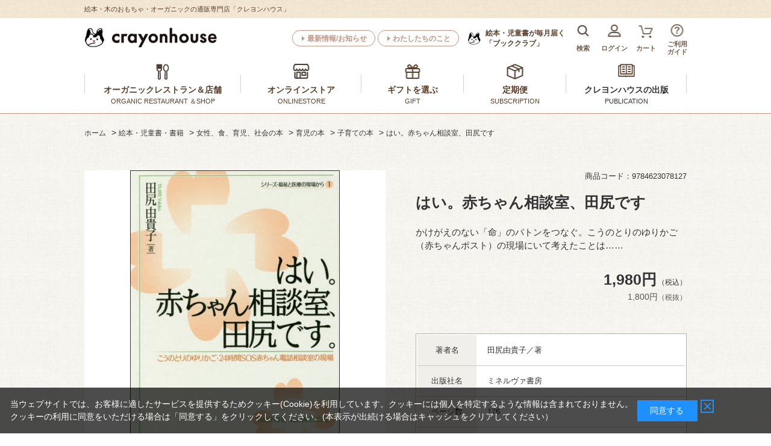

--- FILE ---
content_type: text/html; charset=utf-8
request_url: https://www.crayonhouse.co.jp/shop/g/g9784623078127/
body_size: 14259
content:
<!DOCTYPE html>
<html data-browse-mode="P" lang="ja" >
<head>
<meta charset="UTF-8">
<title>はい。赤ちゃん相談室、田尻です／田尻由貴子｜絵本のギフト通販【クレヨンハウス】</title>
<link rel="canonical" href="https://www.crayonhouse.co.jp/shop/g/g9784623078127/">


<meta name="description" content="はい。赤ちゃん相談室、田尻です【クレヨンハウス】絵本・木のおもちゃ・オーガニック。ラッピング無料! 12,000円（税込）以上で送料無料（一部地域除く）">
<meta name="keywords" content="9784623078127,はい。赤ちゃん相談室、田尻です赤ちゃん　あかちゃん　児童書　子育て　落合恵子　絵本　子どもの本　定期便　木のおもちゃ　出産祝　内祝　オーガニックコスメ　オーガニックコットン">

<meta name="wwwroot" content="" />
<meta name="rooturl" content="https://www.crayonhouse.co.jp" />
<meta name="viewport" content="width=1200">
<link rel="stylesheet" type="text/css" href="https://ajax.googleapis.com/ajax/libs/jqueryui/1.12.1/themes/ui-lightness/jquery-ui.min.css">
<link rel="stylesheet" type="text/css" href="https://maxcdn.bootstrapcdn.com/font-awesome/4.7.0/css/font-awesome.min.css">


<link rel="stylesheet" type="text/css" href="/css/sys/reset.css">
<link rel="stylesheet" type="text/css" href="/css/sys/base.css">
<link rel="stylesheet" type="text/css" href="/css/sys/base_form.css">
<link rel="stylesheet" type="text/css" href="/css/sys/base_misc.css">
<link rel="stylesheet" type="text/css" href="/css/sys/layout.css">
<link rel="stylesheet" type="text/css" href="/css/sys/block_common.css">
<link rel="stylesheet" type="text/css" href="/css/sys/block_customer.css">
<link rel="stylesheet" type="text/css" href="/css/sys/block_goods.css">
<link rel="stylesheet" type="text/css" href="/css/sys/block_order.css">
<link rel="stylesheet" type="text/css" href="/css/sys/block_misc.css">
<link rel="stylesheet" type="text/css" href="/css/sys/block_store.css">
<link rel="stylesheet" type="text/css" href="/css/usr/slick.css">
<link rel="stylesheet" type="text/css" href="/css/usr/slick-theme.css">

<script src="https://ajax.googleapis.com/ajax/libs/jquery/1.11.1/jquery.min.js"></script>
<script src="https://ajax.googleapis.com/ajax/libs/jqueryui/1.12.1/jquery-ui.min.js"></script>
<script src="/lib/jquery.cookie.js"></script>
<script src="/lib/jquery.balloon.js"></script>
<script src="/lib/goods/jquery.tile.min.js"></script>
<script src="/lib/modernizr-custom.js"></script>
<script src="/js/sys/tmpl.js"></script>
<script src="/js/sys/msg.js"></script>
<script src="/js/sys/sys.js"></script>
<script src="/js/sys/common.js"></script>
<script src="/js/sys/search_suggest.js"></script>
<script src="/js/sys/ui.js"></script>
<script src="/js/sys/goods_search_naviplus.js"></script>

<script src="/js/sys/goods_ajax_cart.js"></script>

<!-- ================================== ★共通ヘッドテンプレート　はじまり★ ==================================-->
<link rel="stylesheet" type="text/css" href="/css/usr/base.css">
<link rel="stylesheet" type="text/css" href="/css/usr/layout.css">
<link rel="stylesheet" type="text/css" href="/css/usr/block.css">
<link rel="stylesheet" type="text/css" href="/css/usr/user.css">
<!-- =======================　テンプレートcss　追加 =======================　-->
<link rel="stylesheet" type="text/css" href="/css/usr/template_part.css">
<link rel="stylesheet" type="text/css" href="/css/usr/template_goods_list.css">
<link rel="stylesheet" type="text/css" href="/css/usr/template_lower_page.css">
<link rel="stylesheet" type="text/css" href="/css/usr/nouislider.css">
<!-- =======================　//テンプレートcss　追加 =======================　-->
<script src="/js/usr/tmpl.js"></script>
<script src="/js/usr/msg.js"></script>
<script src="/js/usr/user.js"></script>
<script src="/js/usr/nouislider.js"></script>
<!-- =======================　テンプレートjs　追加 =======================　-->
<script src="/js/usr/jquery.matchHeight.js"></script>
<script src="/js/usr/template_parts.js"></script>
<script src="/lib/slick.min.js"></script>
<script src="/lib/jquery.bxslider.min.js"></script>
<!-- =======================　//テンプレートjs　追加 =======================　-->
<link rel="SHORTCUT ICON" href="/favicon.ico">

<script async src="https://s.yimg.jp/images/listing/tool/cv/ytag.js"></script>
<script>
window.yjDataLayer = window.yjDataLayer || [];
function ytag() { yjDataLayer.push(arguments); }
ytag({"type":"ycl_cookie"});
</script>

<!-- Google Tag Manager -->
<script>(function(w,d,s,l,i){w[l]=w[l]||[];w[l].push({'gtm.start':
new Date().getTime(),event:'gtm.js'});var f=d.getElementsByTagName(s)[0],
j=d.createElement(s),dl=l!='dataLayer'?'&l='+l:'';j.async=true;j.src=
'https://www.googletagmanager.com/gtm.js?id='+i+dl;f.parentNode.insertBefore(j,f);
})(window,document,'script','dataLayer','GTM-MBG28PC');</script>
<!-- End Google Tag Manager -->

<!-- Global site tag (gtag.js) - Google Ads: 993183849 -->
<script async src="https://www.googletagmanager.com/gtag/js?id=AW-993183849"></script>
<script>
  window.dataLayer = window.dataLayer || [];
  function gtag(){dataLayer.push(arguments);}
  gtag('js', new Date());

  gtag('config', 'AW-993183849');
</script>

<!-- Global site tag (gtag.js) - Google Analytics -->
<script async src="https://www.googletagmanager.com/gtag/js?id=G-MZZHJDXLCH"></script>
<script>
  const tracking_code = "G-MZZHJDXLCH";
  window.dataLayer = window.dataLayer || [];
  function gtag(){dataLayer.push(arguments);}
  gtag('js', new Date());
  gtag('config', tracking_code, { send_page_view: false });

window.onload = function(){
  var mailDom = document.getElementsByName('uid');
  var pwdDom = document.getElementsByName('pwd');
  var certDom = document.getElementsByName('cert_key');

  if(!((mailDom.length > 0 && pwdDom.length > 0) || certDom.length > 0)) {
    gtag('config', tracking_code);
  }
};
</script>

<!-- Google サーチコンソール -->
<meta name="google-site-verification" content="AQKOmiBRsPhZ-JZdDad4nX0z26346VHBdhbt0GuWXdU" />

<!-- Google PLA 前田さん依頼 -->
<meta name="google-site-verification" content="QBxF_LY4rCm9tafgql2xwdcHo7KpwhcyVjfNPMj9nP4" />

<!-- 第三者コードの影響-->
<meta http-equiv='x-dns-prefetch-control' content='on'>
<link rel="preconnect dns-prefetch" href="//youtube.com">
<link rel="preconnect dns-prefetch" href="//www.facebook.com">
<link rel="preconnect dns-prefetch" href="//ajax.googleapis.com">



<script src="/js/usr/goods.js"></script>
<script src="/js/usr/goods_images_switching.js"></script>
<!-- etm meta -->
<meta property="etm:device" content="desktop" />
<meta property="etm:page_type" content="goods" />
<meta property="etm:cart_item" content="[]" />
<meta property="etm:attr" content="" />
<meta property="etm:goods_detail" content="{&quot;goods&quot;:&quot;9784623078127&quot;,&quot;category&quot;:&quot;104002&quot;,&quot;name&quot;:&quot;はい。赤ちゃん相談室、田尻です&quot;,&quot;variation_name1&quot;:&quot;&quot;,&quot;variation_name2&quot;:&quot;&quot;,&quot;item_code&quot;:&quot;&quot;,&quot;backorder_fg&quot;:&quot;1&quot;,&quot;s_dt&quot;:&quot;&quot;,&quot;f_dt&quot;:&quot;&quot;,&quot;release_dt&quot;:&quot;2016/09/10&quot;,&quot;regular&quot;:&quot;0&quot;,&quot;set_fg&quot;:&quot;0&quot;,&quot;stock_status&quot;:&quot;1&quot;,&quot;price&quot;:&quot;1980&quot;,&quot;sale_fg&quot;:&quot;false&quot;,&quot;brand&quot;:&quot;&quot;,&quot;brand_name&quot;:&quot;&quot;,&quot;category_name&quot;:&quot;子育て&quot;}" />
<meta property="etm:goods_keyword" content="[]" />
<meta property="etm:goods_event" content="[]" />
<meta property="etm:goods_genre" content="[{&quot;genre&quot;:&quot;10701011&quot;,&quot;name&quot;:&quot;子育ての本&quot;,&quot;goods&quot;:&quot;9784623078127&quot;}]" />


	<script src="/js/sys/goods_ajax_bookmark.js"></script>

<script src="/js/sys/goods_ajax_quickview.js"></script>




</head>

<body class="page-goods" >





<div class="wrapper">

	
		
		<header id="header" class="pane-header">
		
				<div class="head-ttl"><span>絵本・木のおもちゃ・オーガニックの通販専門店「クレヨンハウス」</span></div>

<!-- ヘッダーパターン1 -->
<div class="pane-header-inner pane-header-part01">
	<div class="container">
		<div class="block-header-logo">
			<a class="block-header-logo--link" href="/shop/"><img class="block-header-logo--img" alt="絵本・木のおもちゃ・オーガニックの通販専門店クレヨンハウス" src="/img/usr/common/header/header_logo.jpg"></a>
		</div>
		<ul class="block-header-btnnav">
			<li><a href="/shop/#top-section07">最新情報/お知らせ</a></li>
			<li><a href="/shop/#top-section10">わたしたちのこと</a></li>
		</ul>
	<div class="block-header-business">
			<a href="https://bookclub.crayonhouse.co.jp/WebBC/customer/contents/top/"><span>絵本・児童書が毎月届く</span>「ブッククラブ」</a>
		</div>
		<div class="block-header_iconnav">
			<ul class="block-headernav--item-list">
				<li>
					<div class="block-header-serch-btn">
						<span class="headernav-icon headernav01"><img src="/img/usr/common/header/header_icon01.png" alt="アイコン"></span>
						<span class="headernav-name">検索</span>
					</div>
					<div class="block-header-serch-menu">
						<form name="frmSearch" method="get" action="/shop/goods/search.aspx" onsubmit="handleFormSubmit(event)">
							<div class="block-header-serch-space">
								<input type="hidden" name="search" value="x">
								<input class="block-global-search--keyword js-suggest-search" type="text" value="" tabindex="1" id="keyword" placeholder="商品をさがす" title="商品をさがす" name="keyword" data-suggest-submit="on" autocomplete="off">
								<button class="block-global-search--submit btn btn-default" type="submit" tabindex="1" name="search" value="search">検索</button>
							</div>
							<a href="/shop/goods/search.aspx" class="block-header-serch-detail">詳細検索</a>
						</form>
						<div class="block-header-serch-close">
							<span>閉じる</span>
						</div>
					</div>
				</li>
				<li>
					<a href="/shop/customer/menu.aspx">
						<span class="headernav-icon headernav02"><img src="/img/usr/common/header/header_icon02.png" alt="アイコン"></span>
						<span class="headernav-name">ログイン</span>
					</a>
				</li>
				<li>
					<a href="/shop/cart/cart.aspx">
						<span class="headernav-icon headernav03"><img src="/img/usr/common/header/header_icon03.png" alt="アイコン"></span>
						<span class="block-headernav--cart-count js-cart-count"></span><span class="headernav-name">カート</span>
					</a>
				</li>
				<li>
					<a href="/shop/pages/guide.aspx">
						<span class="headernav-icon headernav04"><img src="/img/usr/common/header/header_icon04.png" alt="アイコン"></span>
						<span class="headernav-name">ご利用<br>ガイド</span>
					</a>
				</li>
			</ul>
		</div>
	</div>
</div>
<!-- //ヘッダーパターン1 -->




<!--========= ★ふわふわ★1/10まで　メルマガ新規CP=========&#8776;
<div class="bnr_rside02">
<a href="https://www.crayonhouse.co.jp/shop/promlp/promlp.aspx?cp=new-entry2310">
<img src="/img/usr/freepage/cp/sidebnr_ml300p.jpg" alt="メルマガ新規登録300p"></a> 　
</div>
-->

				
					<!-- グローバルナビ -->	
<nav class="pane-globalnav-part1">	
	<div class="pane-globalnav-container">
		<ul>
			<!-- グローバルナビメインメニュー1 -->
			<li class="pane-globalnav-opennav">
				<span>
					<span class="icon"><img src="/img/usr/common/header/gnav_icon01.png" alt="アイコン"></span>
					<span>オーガニックレストラン＆店舗</span><span style="display:block; font-weight:normal; font-size: .8em;">ORGANIC RESTAURANT ＆SHOP</span>
					<span class="pane-globalnav-submenu--arr">▲</span>
				</span>
				<div class="pane-globalnav-submenu--type1">
					<div class="pane-globalnav-submenu-in">
						<ul class="pane-globalnav-submenu--type1-menu">
							<li>
								<div class="pane-globalnav-submenu--type1-menu-head">
									<div class="pane-globalnav-submenu--type1-img-shop pane-globalnav-submenu--type1-img-shop">
										<a href="/shop/pages/shop.aspx#tokyo"><img src="/img/usr/common/header/gav_submenu01_img01b.jpg" alt="東京店"></a>
									</div>
									<!--<p class="pane-globalnav-submenu--type1-name">東京店</p>-->
									<div class="pane-globalnav-submenu--type1-btn"><a href="/shop/pc/0tokyo/">東京店 イベント情報</a></div>
								</div>
								<ul class="pane-globalnav-submenu--type1-list">
									<li><a href="/shop/pages/tk01.aspx">オーガニックレストラン</a>
<a class="gn-rst-eng" href="https://www.crayonhouse.co.jp/shop/pages/restaurant_eng.aspx" >ENGLISH MENU</a></li>
                                       <li><a href="/shop/pages/tk02.aspx">1階/ オーガニックフーズ・コスメ＆コットンの専門店</a></li>
									<li><a href="/shop/pages/tk03.aspx">2階・B1F/ 子どもの本・木のおもちゃの専門店</a></li>
									<!--<li><a href="/shop/pages/tk06.aspx">地下1階/「未完の本屋」＆ギャラリー</a></li>-->
								<!-- <li><a href="/shop/pages/tk04.aspx">木のおもちゃの専門店</a></li>
									<li><a href="/shop/pages/tk05.aspx">オーガニックコスメ＆コットン</a></li>　 -->
								</ul>
							</li>
							<li>
								<div class="pane-globalnav-submenu--type1-menu-head">
									<div class="pane-globalnav-submenu--type1-img-shop pane-globalnav-submenu--type1-img-shop">
										<a href="/shop/pages/shop.aspx#osaka"><img src="/img/usr/common/header/gav_submenu01_img02a.jpg" alt="大阪店"></a>
									</div>
									<!--<p class="pane-globalnav-submenu--type1-name">大阪店</p>-->
									<div class="pane-globalnav-submenu--type1-btn"><a href="/shop/pc/0osaka/">大阪店 イベント情報</a></div>
								</div>
								<ul class="pane-globalnav-submenu--type1-list">
									<li><a href="/shop/pages/os01.aspx">1階/ オーガニックデリカ</a></li>
									<li><a href="/shop/pages/os02.aspx">1階/ オーガニックフーズの専門店</a></li>
									<li><a href="/shop/pages/os03.aspx">1階/ オーガニックコスメ＆コットンの専門店</a></li>
									<li><a href="/shop/pages/os04.aspx">2階/ 子どもの本・木のおもちゃ</a></li>
								</ul>
							</li>
						</ul>
						<div class="pane-globalnav-submenu--close">
							<a><span>閉じる</span></a>
						</div>
					</div>
				</div>
			</li>
			<!-- //グローバルナビメインメニュー1 -->
			<!-- グローバルナビメインメニュー2 -->
			<li class="pane-globalnav-opennav">
				<span>
					<span class="icon"><img src="/img/usr/common/header/gnav_icon02.png" alt="アイコン"></span>
					<span>オンラインストア</span><span style="display:block; font-weight:normal; font-size: .8em;">ONLINESTORE</span>
					<span class="pane-globalnav-submenu--arr">▲</span>
				</span>
				<div class="pane-globalnav-submenu--type2">
					<div class="pane-globalnav-submenu-in">
						<ul class="pane-globalnav-submenu--type2-menu">
							<li>
								<a href="/shop/r/r10/">
									<img src="/img/usr/common/header/gav_submenu02_ehon1.jpg" alt="絵本">
									<p>絵本・子どもの本<br>・書籍</p>
								</a>
							</li>
							<li>
								<a href="/shop/r/r20/">
									<img src="/img/usr/common/header/gav_submenu02_toy.jpg" alt="木のおもちゃ">
									<p>木のおもちゃ</p>
								</a>
							</li>
							<li>
								<a href="/shop/r/r30/">
									<img src="/img/usr/common/header/gav_submenu02_zakka.jpg" alt="オーガニックコスメ・コットン・雑貨">
									<p>オーガニックコスメ・コットン・雑貨</p>
								</a>
							</li>
							<li>
								<a href="/shop/r/r50/">
									<img src="/img/usr/common/header/gav_submenu02_food.jpg" alt="・オーガニック食品・有機野菜">
									<p>オーガニック食品・<br>有機野菜</p>
								</a>
							</li>
							<li>
								<a href="/shop/r/r60/">
									<img src="/img/usr/common/header/gav_submenu02_img05.jpg" alt="ギフト">
									<p>ギフトを選ぶ</p>
								</a>
							</li>
							<li>
								<a href="/shop/r/r40/">
									<img src="/img/usr/common/header/gav_submenu02_img06.jpg" alt="ベビー＆マタニティ">
									<p>ベビー＆マタニティ</p>
								</a>
							</li>
							<li>
								<a href="/shop/pages/hoikujirei.aspx">
									<img src="/img/usr/common/header/gav_submenu02_img07.jpg" alt="幼保の先生・保護者会のみなさまへ">
									<p>幼保の先生・保護者会のみなさまへ</p>
								</a>
							</li>
						<!--	<li>
								<a href="/shop/goods/search.aspx">
									<img src="/img/usr/common/header/gav_submenu02_img08.jpg" alt="全商品から探す">
									<p>全商品から探す</p>
								</a>
							</li> -->
						</ul>
						<div class="pane-globalnav-submenu--close">
							<a><span>閉じる</span></a>
						</div>
					</div>
				</div>
			</li>
			<!-- //グローバルナビメインメニュー2 -->
			<!-- グローバルナビメインメニュー3 -->
			<li class="pane-globalnav-opennav">
				<span>
					<span class="icon"><img src="/img/usr/common/header/gnav_icon03.png" alt="アイコン"></span>
					<span>ギフトを選ぶ</span><span style="display:block; font-weight:normal; font-size: .8em;">GIFT</span>
					<span class="pane-globalnav-submenu--arr">▲</span>
				</span>
				<div class="pane-globalnav-submenu--type2">
					<div class="pane-globalnav-submenu-in">
						<ul class="pane-globalnav-submenu--type2-menu">
				
							<li>
								<a href="/shop/r/r6010/">
									<img src="/img/usr/common/header/gav_submenu03_img01.jpg" alt="出産お祝い絵本ギフト">
									<p>出産お祝い<br>絵本ギフト</p>
								</a>
							</li>
							<li>
								<a href="/shop/r/r6015/">
									<img src="/img/usr/common/header/gav_submenu03_oiwaibox.jpg" alt="出産お祝いセレクトBOX">
									<p>出産お祝い<br>セレクトBOX</p>
								</a>
							</li>

							<li>
								<a href="/shop/r/r60/">
									<img src="/img/usr/common/header/gav_submenu02_img08.jpg" alt="全部見る">
									<p>全部見る</p>
								</a>
							</li>
						</ul>
						<div class="pane-globalnav-submenu--close">
							<a><span>閉じる</span></a>
						</div>
					</div>
				</div>
			</li>
			<!-- //グローバルナビメインメニュー3 -->
		<!-- グローバルナビメインメニュー4 -->
			<li class="pane-globalnav-opennav">
				<span>
					<span class="icon"><img src="/img/usr/common/header/gnav_icon04.png" alt="アイコン"></span>
					<span>定期便</span><span style="display:block; font-weight:normal; font-size: .8em;">SUBSCRIPTION</span>
					<span class="pane-globalnav-submenu--arr">▲</span>
				</span>
				<div class="pane-globalnav-submenu--type2">
					<div class="pane-globalnav-submenu-in">
						<ul class="pane-globalnav-submenu--type2-menu">
								<li class="pane-globalnav-submenu--type2-menu">
								<a href="https://bookclub.crayonhouse.co.jp/WebBC/customer/contents/top/">
									<img src="/img/usr/common/header/gav_submenu04_img01.jpg" alt="絵本の定期便 ブッククラブ">
									<p>絵本が毎月届く<br>「ブッククラブ」</p>
								</a>
							</li>
							<li class="pane-globalnav-submenu--type2-menu">
								<a href="/shop/r/r5010/">
									<img src="/img/usr/common/header/gav_submenu04_img02.jpg" alt="有機野菜の定期宅配 西からの旬菜便">
									<p>有機野菜の定期宅配<br>西からの旬菜便</p>
								</a>
							</li>
							<li>
								<a href="/shop/g/g2202090020359/">
									<img src="/img/usr/common/header/gav_submenu04_ops.jpg" alt="オーガニック ファイトケミカルスープ">
									<p>オーガニック ファイトケミカルスープ</p>
								</a>
							</li>
							<li>
								<a href="/shop/g/g2206090009673/">
									<img src="/img/usr/common/header/gav_submenu05_img01.jpg" alt="育児雑誌『クーヨン』">
									<p>育児雑誌「クーヨン」<br>定期購読</p>
								</a>
							</li>
							<!--<li>
								<a href="/shop/g/g2206090009659/">
									<img src="/img/usr/common/header/gav_submenu05_img02.jpg" alt="オーガニックなワンテーママガジン『いいね』">
									<p>ワンテーママガジン「いいね」定期購読</p>
								</a>
							</li>-->
						</ul>
						<div class="pane-globalnav-submenu--close">
							<a><span>閉じる</span></a>
						</div>
					</div>
				</div>
			</li>
			<!-- //グローバルナビメインメニュー4 -->
	<!-- グローバルナビメインメニュー5 -->
			<li class="pane-globalnav-opennav">
				<span>
					<span class="icon">	<a href="/shop/r/r1075/"><img src="/img/usr/common/header/gnav_icon05.png" alt="アイコン"></a></span>
					<span><a href="/shop/r/r1075/">クレヨンハウスの出版</a></span><span style="display:block; font-weight:normal; font-size: .8em;"><a href="/shop/r/r1075/">PUBLICATION</a></span>
				<!--	<span class="pane-globalnav-submenu--arr">▲</span>-->
				</span>
			<!--	<div class="pane-globalnav-submenu--type2">
					<div class="pane-globalnav-submenu-in">
						<ul class="pane-globalnav-submenu--type2-menu">
							<li>
								<a href="/shop/r/r107520/">
									<img src="/img/usr/common/header/gav_submenu05_img01.jpg" alt="育児雑誌『クーヨン』">
									<p>育児雑誌<br>『クーヨン』</p>
								</a>
							</li>
							<li>
								<a href="/shop/r/r107525/">
									<img src="/img/usr/common/header/gav_submenu05_img02.jpg" alt="オーガニックなワンテーママガジン『いいね』">
									<p>オーガニックな<br>ワンテーママガジン<br>『いいね』</p>
								</a>
							</li>
							<li>
								<a href="/shop/r/r107510/">
									<img src="/img/usr/common/header/gav_submenu05_img03.jpg" alt="絵本・書籍の出版">
									<p>絵本・書籍の出版</p>
								</a>
							</li>
							<li>
								<a href="/shop/pages/shotendl.aspx">
									<img src="/img/usr/common/header/gav_submenu05_img04.jpg" alt="書店様へ">
									<p>書店様へ</p>
								</a>
							</li>
						</ul>
						<div class="pane-globalnav-submenu--close">
							<a><span>閉じる</span></a>
						</div>
					</div>
				</div> 
				 -->
			</li>
			<!-- //グローバルナビメインメニュー5 -->
		</ul>	
	</div>

<!--<hr style="
height: 10px;
  background-image: repeating-linear-gradient(45deg,#cc3302 0, #cc3302 3px, transparent 0, transparent 50%);
  background-size: 10px 10px;
  background-color: rgb(62 191 95);
  padding: 0;
  margin: 0;}

">-->

</nav>
<!-- //グローバルナビ -->


				
		
		</header>
	
	<!-- ========= ★ クレジット利用不可（緊急）23.5.6～　=========　

<div class="bnr_rside01" style="top:500px"> <a href="/shop/pages/guide.aspx#payment">
<img src="/img/usr/freepage/info/sidebnr_cre4.png" alt="クレジット利用不可"></a>
</div> 
-->
<div class="pane-topic-path">
	<div class="container">
		<div class="block-topic-path">
	<ul class="block-topic-path--list" id="bread-crumb-list">
		<li class="block-topic-path--genre-item block-topic-path--item__home" itemscope itemtype="https://schema.org/Breadcrumb">
	<a href="https://www.crayonhouse.co.jp/shop/" itemprop="url">
		<span itemprop="title">ホーム</span>
	</a>
</li>
<li class="block-topic-path--genre-item" itemscope itemtype="https://schema.org/Breadcrumb" itemprop="child">
	&gt;
<a href="/shop/r/r10/" itemprop="url">
<span itemprop="title">絵本・児童書・書籍</span>
</a>
</li>
<li class="block-topic-path--genre-item" itemscope itemtype="https://schema.org/Breadcrumb" itemprop="child">
	&gt;
<a href="/shop/r/r1070/" itemprop="url">
<span itemprop="title">女性、食、育児、社会の本</span>
</a>
</li>
<li class="block-topic-path--genre-item" itemscope itemtype="https://schema.org/Breadcrumb" itemprop="child">
	&gt;
<a href="/shop/r/r107010/" itemprop="url">
<span itemprop="title">育児の本</span>
</a>
</li>
<li class="block-topic-path--genre-item" itemscope itemtype="https://schema.org/Breadcrumb" itemprop="child">
	&gt;
<a href="/shop/r/r10701011/" itemprop="url">
<span itemprop="title">子育ての本</span>
</a>
</li>
<li class="block-topic-path--genre-item block-topic-path--item__current" itemscope itemtype="https://schema.org/Breadcrumb" itemprop="child">
	&gt;
<a href="/shop/g/g9784623078127/" itemprop="url">
<span itemprop="title">はい。赤ちゃん相談室、田尻です</span>
</a>
</li>

	</ul>

</div>
	</div>
</div>
<div class="pane-contents">
<div class="container">
<div class="pane-goods-header">
	
	<input type="hidden" value="" id="hidden_variation_group">
	<input type="hidden" value="0" id="variation_design_type">
	<input type="hidden" value="9784623078127" id="hidden_goods">
	<input type="hidden" value="はい。赤ちゃん相談室、田尻です" id="hidden_goods_name">
	<input type="hidden" value="7a8eacdd252b7b48388a6ab4c5054f30a4eabbe42680d05f15731f8492ace00e" id="js_crsirefo_hidden">
</div>


<main class="pane-main">
<div id="block-template--goods-top">
<!-- テンプレート 商品詳細画面・上部 始まり -->
	<div style="margin-bottom: 20px;">
		<!-- <img src="/img/usr/common/goods/template_goods_top.png" alt="テンプレート 商品詳細画面・上部"> -->
	</div>
<!-- テンプレート 商品詳細画面・上部 終わり -->

</div>
<div class="block-goods-detail">

	<div class="pane-goods-left-side block-goods-detail--color-variation-goods-image" id="gallery">
		<script src="/js/sys/color_variation_goods_images.js"></script>
		<div class="js-goods-detail-goods-slider">
			
			<div class="block-src-L js-goods-img-item block-goods-detail-line-item">
				<figure>
					<img class="block-src-1--image" src="/img/goods/L/9784623078127.jpg" alt="" >
					<a rel="lightbox" href="/img/goods/L/9784623078127.jpg" name="" title="" class="js-lightbox-gallery-info"></a>
				</figure>
				
			</div>
			
		</div >
		<div class="block-goods-detail--color-variation-goods-thumbnail-form">
			<div class="block-goods-gallery block-goods-detail--color-variation-goods-thumbnail-images" id="gallery">
				<ul class="js-goods-detail-gallery-slider">
					
						<li class="block-goods-gallery--color-variation-src-L block-goods-gallery--color-variation-src">
							<a href="/img/goods/L/9784623078127.jpg" name="9784623078127" title="9784623078127">
								<figure class="img-center"><img src="/img/goods/L/9784623078127.jpg" alt="" ></figure>
							</a>
							
						</li>
					
				</ul>
				<div class="block-goods-detail--color-variation-goods-thumbnail-control">
					<div class="color-variation-prev"></div>
					<div class="color-variation-next"></div>
				</div>
			</div>
		</div>






	</div>
	<div class="pane-goods-right-side">
	<form name="frm" method="GET" action="/shop/cart/cart.aspx">

		<ul class="block-goods-sns">
			<li class="block-goods-sns--twitter"></li>
			<li class="block-goods-sns--facebook"></li>
			<li class="block-goods-sns--mixi"></li>
		</ul>

		<div class="pane-goods-right-head">
			<div class="pane-goods-right-head-left">

			</div>
			<div class="pane-goods-right-head-right">
				商品コード：9784623078127
			</div>
		</div>
		<div class="block-goods-name">
			<h1 class="h1 block-goods-name--text js-enhanced-ecommerce-goods-name">はい。赤ちゃん相談室、田尻です</h1>
		</div>
		
		<div class="block-goods-comment" id="spec_goods_comment">かけがえのない「命」のバトンをつなぐ。こうのとりのゆりかご（赤ちゃんポスト）の現場にいて考えたことは……</div>
		
		<div class="block-goods-price">

	
			<div class="block-goods-price--price price js-enhanced-ecommerce-goods-price">
				1,980円<small>（税込）</small>
			</div>
	
		
			<div class="block-goods-price--net-price net-price">1,800円<small>（税抜）</small></div>
		
	

			
		</div>
		<div class="block-variation">
			<input name="goods" type="hidden" value="9784623078127">
		</div>

		<div class="goods-detail-description-box">
	
	
	
		
	
	
			<dl class="goods-detail-description block-goods-author_name">
				<dt>著者名</dt>
				<dd id="author_name">田尻由貴子／著</dd>
			</dl>
	
	
			<dl class="goods-detail-description block-goods-publisher">
				<dt>出版社名</dt>
				<dd id="publisher">ミネルヴァ書房</dd>
			</dl>
	
	
	
			<dl class="goods-detail-description block-goods-pages">
				<dt>ページ数</dt>
				<dd id="pages">176</dd>
			</dl>
	
	
	
			<dl class="goods-detail-description block-goods-release_dt">
				<dt>発売日</dt>
				<dd id="release_dt">2016/09/10</dd>
			</dl>
	
	
		</div>


		<div class="block-goods-comment1">
			かけがえのない「命」のバトンをつなぐためにできることは何か。親が育てられない赤ちゃんを匿名で預けられる「こうのとりのゆりかご（赤ちゃんポスト）」が日本で最初に開設されてから10年がたった。ようやく二つ目が設置されようかという動きがあったものの、いまだ実現には至っていない。著者は、妊娠や子育てに悩んでいる人の相談活動を続け、ひとりでも多くの赤ちゃんの「命」の誕生を願ってその存在意義を訴え続ける。
<br><br>
<b>＜ここがポイント＞</b><br>
◎ 福祉と医療の現場から、命の大切さを若い人たちに伝えるノンフィクションシリーズ第１作目。<br>
◎ ドラマのモデルにもなった「こうのとりのゆりかご（赤ちゃんポスト）」の誕生から運用にかかわった著者の思いが詰まった一冊。
		</div>


		
	
	<div class="block-goods-delivery-info">
		
		
		
		<div class="block-goods-delivery-info--link">配送方法：宅配便</div>
		
	</div>
	
	<div class="block-goods-send-info">
		<div class="block-goods-send-info--link"><a href="/shop/pages/wrapping.aspx">ラッピングについて</a></div>
		<div class="block-goods-send-info--link"><a href="/shop/pages/guide.aspx#soryo">送料について</a></div>
		<div class="block-goods-send-info--link"><a href="/shop/pages/guide.aspx#delivery">お届けについて</a></div>
	</div>




	<input name="crsirefo_hidden" type="hidden" value="b23a6fd296115c38e693f339573f12b34ef8349aa86d9e064920570af55ab5f7">
	<script type="text/javascript">
		crsirefo_jscart = jQuery('[name=crsirefo_hidden]').val();;
	</script>



	
		<div class="block-add-cart-wrapper">
			
			<div class="block-add-cart">
	
	<button class="block-add-cart--btn btn btn-primary js-enhanced-ecommerce-add-cart-detail js-animation-add-cart" type="button" value="カートに入れる" href="/shop/cart/cart.aspx?goods=9784623078127">カートに入れる</button>
	<div class="block-goods-hukidashi">
		<p>カートに入れました</p>
		<span class="block-goods-hukidashi-close">お買い物を続ける</span>
		<a class="block-goods-hukidashi-cart" href="/shop/cart/cart.aspx">カートへ進む</a>
	</div>
	
</div>
			
			
			
			<p class="block-add-cart-text">※amazon pay 使えます／取寄せの際に入荷まで7日以上かかる場合もあります</p>
		</div>
	





<div class="block-goods-btn">

		<div class="block-goods-favorite">

</div>


		<div class="block-contact-about-goods">
	<a class="block-contact-about-goods--btn btn btn-default" href="/shop/contact/contact.aspx?goods=9784623078127&amp;subject_id=00000001">この商品について問い合わせる</a>
</div>


</div>


	</form>
	</div>
	<div class="pane-goods-center">
		
		
		
		
		
		<div class="block-goods-comment7">
			<!--ラッピングbnr-->
<div style="text-align:center;">
<a href="/shop/pages/wrapping.aspx"><img src="/img/usr/common/cmn-wrapping.png"></a></div>
		</div>
		
		<div id="block-template--goods-middle">
			<!-- テンプレート 商品詳細画面・中部 始まり -->
<div style="margin-bottom: 40px;">
	<!-- <img src="/img/usr/common/goods/template_goods_middle.png" alt="テンプレート 商品詳細画面・中部"> -->
</div>
<!-- テンプレート 商品詳細画面・中部 終わり -->
<div class="block-goods-user-review">
		<div class="block-goods-user-review-header">
			<h3>この商品のレビュー</h3>
    </div>
<div id="revico-review-comment" class="revico-comment" data-revico-hidden-id="hidden_goods" data-revico-product-attr="" data-revico-product-prop-attr="" data-revico-layout="GoodsDetail" data-revico-tenantid="47d86a52-fae8-4373-b69d-aecae09f74c8" style="display:none;"></div>
<script type="text/javascript" src="https://show.revico.jp/providejs/comment.js" defer></script>
</div>
		</div>
		
		<div id="block-template--goods-bottom">
			<!-- テンプレート 商品詳細画面・下部 始まり -->
<div style="margin-bottom: 20px;">
	<!-- <img src="/img/usr/common/goods/template_goods_bottom.png" alt="テンプレート 商品詳細画面・下部"> -->
</div>
<!-- テンプレート 商品詳細画面・下部 終わり -->
<div class="revico-star-all revico-star-simple-design" data-revico-hidden-id="hidden_goods" data-revico-product-attr="data-revico-goods" data-revico-tenantid="47d86a52-fae8-4373-b69d-aecae09f74c8" style="display:none;"></div> <script type="text/javascript" src="https://show.revico.jp/providejs/star.js" defer></script>
<script>
(function() {
    jQuery('.block-goods-delivery-info').after('<div style="height: 35px;order: -1;"><div data-revico-goods="" data-revico-layout="pc-goods-star-simple" style="display:none;"></div></div>');
})();
</script>
<style type="text/css">
.revico-star .revico-star-block {
    justify-content: flex-end;
}
</style>
		</div>
	</div>

<div id="block-of-itemhistory-wrapper">
<h3>最近チェックした商品<span id="itemHistoryButton" class="block-of-itemhistory-close"><a href="#">履歴を残さない</a></span></h3>
<div id="block-of-itemhistory" class="block-recent-item" data-currentgoods="9784623078127">

</div>
<script type="text/javascript">
    jQuery(function(){
        jQuery("#block-of-itemhistory").load(ecblib.sys.wwwroot + "/shop/goods/ajaxitemhistory.aspx?mode=html&goods=" + jQuery("#block-of-itemhistory").data("currentgoods"));
    }());
</script>
</div>

</div>
<link rel="stylesheet" type="text/css" href="/css/usr/lightbox.css">
<script src="/lib/goods/lightbox.js"></script>
<script src="/js/sys/goods_zoomjs.js"></script>




<script type="application/ld+json">
{
   "@context":"http:\/\/schema.org\/",
   "@type":"Product",
   "name":"はい。赤ちゃん相談室、田尻です",
   "image":"https:\u002f\u002fwww.crayonhouse.co.jp\u002fimg\u002fgoods\u002fS\u002f9784623078127.jpg",
   "description":"かけがえのない「命」のバトンをつなぐ。こうのとりのゆりかご（赤ちゃんポスト）の現場にいて考えたことは……",
   "mpn":"9784623078127",
   "releaseDate":"2016/09/10",
   "offers":{
      "@type":"Offer",
      "price":1980,
      "priceCurrency":"JPY",
      "availability":"http:\/\/schema.org\/InStock"
   }
}
</script>
</main>
</div>
</div>
	
			
		<footer class="pane-footer">
			<div class="container">
				<p id="footer_pagetop" class="block-page-top"><a href="#"></a></p>
				
				
						






















<div class="block-footercontact--linkbtn"><a href="/shop/contact/contact.aspx">お問い合わせ</a></div>
<div id="footernav" class="block-footernav">
	<ul class="block-footernav--item-list">
		<li><a href="/shop/pages/profile.aspx">会社概要</a></li>
		<li><a href="/shop/pages/agreement.aspx">当サイトについて</a></li>
		<li><a href="/shop/pages/guide.aspx">ご利用ガイド</a></li>
		<li><a href="/shop/pages/privacy.aspx">プライバシーポリシー</a></li>
		<li><a href="/shop/pages/law.aspx">特定商取引法に基づく表示</a></li>
	</ul>
</div>
<p id="copyright" class="block-copyright">All Rights Reserved. Copyright (C) crayonhouse Inc.</p>




 <!--========= ★ PC コスメ P5倍バナー=========　
 <div class="bnr_rside01">
	<a href="/shop/r/r3010/">
<img src="/img/usr/freepage/p5/sidebnr_cosme2305.jpg" alt="毎月1月はコスメポイント5倍"></a> 　
</div>　-->



<!--========= ★ PC フード P5倍バナー========= 
<div class="bnr_rside01"> <a href="/shop/r/r50/">
<img src="/img/usr/freepage/p5/sidebnr_food2306.jpg" alt="毎月15日はフードポイント5倍"></a>
</div>


-->



<!-- ========= ★ クレジット利用不可（緊急）「カテゴリデフォルトヘッダ」に変更 23.5.6～=========　


<div class="bnr_rside01"> <a href="/shop/pages/guide.aspx#payment">
<img src="/img/usr/freepage/info/sidebnr_cre4.png" alt="クレジット利用不可"></a>
</div>-->
				
			</div>
		</footer>
	
</div>
<input type="hidden" id="revico-front-domain" value="show.revico.jp">
<input type="hidden" id="revico-tenant-id" value="47d86a52-fae8-4373-b69d-aecae09f74c8">
<script>
jQuery(function() {
    jQuery('#revico-tenant-id').after('<script class="revico-tracking" type="text/javascript" src="https://' + jQuery('#revico-front-domain').val() + '/providejs/revico_tracking.js" data-revico-tenantid="' + jQuery('#revico-tenant-id').val() + '" defer><\/script>');
});
</script>
<!-- COMMON_BASE  -->

<!-- Google Tag Manager (noscript) -->
<noscript><iframe src="https://www.googletagmanager.com/ns.html?id=GTM-MBG28PC"
height="0" width="0" style="display:none;visibility:hidden"></iframe></noscript>
<!-- End Google Tag Manager (noscript) -->

<script async src="https://s.yimg.jp/images/listing/tool/cv/ytag.js"></script>
<script>
window.yjDataLayer = window.yjDataLayer || [];
function ytag() { yjDataLayer.push(arguments); }
ytag({
  "type":"yss_retargeting",
  "config": {
    "yahoo_ss_retargeting_id": "1000190174",
    "yahoo_sstag_custom_params": {
    }
  }
});
</script><!-- ReviCo商品自動登録 -->
<script type="application/json" id="revico-productmaster-data"></script>
<script>
(function() {
  var revico_productmaster_data = {
    "productCd":"9784623078127",
    "productName":"はい。赤ちゃん相談室、田尻です",
    "productImageUrl":"https://www.crayonhouse.co.jp/img/goods/L/9784623078127.jpg",
    "productPageUrl":"https://www.crayonhouse.co.jp/shop/g/g9784623078127/",
    "variationGroup":"9784623078127",
    "variationName1": "",
    "variationName2": "",
    "unitPrice": "1980",
    "jan": "",
    "reviewTarget": "true",
    "tenantId": jQuery('#revico-tenant-id').val(),
    "categoryCd":"book-crayon"
    
    ,
    "attributes"    : [
      {
        "productAttributeCd" : "10",
        "displayName"        : "絵本・児童書・書籍",
        "attributeGroup"     : "ジャンル"
      }
    
    
    
    
    
    
    ]
    

  };

  var shop_root = jQuery('<a href="https://www.crayonhouse.co.jp/shop"></a>');
  var domain  = shop_root[0].host;

  document.querySelector('#revico-productmaster-data').textContent = JSON.stringify(revico_productmaster_data);
})();
</script>
<div id="cookieBox">
	<div class="block-cookie-consent">
		<div class="block-cookie-consent--text">
	当ウェブサイトでは、お客様に適したサービスを提供するためクッキー(Cookie)を利用しています。クッキーには個人を特定するような情報は含まれておりません。
<br>クッキーの利用に同意をいただける場合は「同意する」をクリックしてください。(本表示が出続ける場合はキャッシュをクリアしてください）<!--詳細は<a href="#">リンク</a>を確認ください。--></div>
		<div id="consentButton" class="block-cookie-consent--btn">同意する</div>
		<div id="consentButtonClose" class="btn_close_">閉じる</div>
	</div>
</div>
<script src="/js/sys/cookie_policy.js" defer></script>

<script type="text/javascript" src="//demo4-m-s.snva.jp/js/naviplus_suggestitem_view.js" charset="UTF-8"></script>
<script type="text/javascript" src="//demo4-m-s.snva.jp/js/naviplus_suggest.js" charset="UTF-8"></script>
<link href="//demo4-m-s.snva.jp/css/naviplus_suggest.css" rel="stylesheet" crossorigin type="text/css" />
<script type="text/javascript" charset="UTF-8">
	NPSuggest.bind({
		server: "crayonhouse-new-f-s.snva.jp",
		accountID: "crayonhouse_new",
		inputAreaID: "left-keyword",               // キーワード入力テキストボックス(input type="text")のidを指定
		submitBtnID: "btn_search_keyword",      // 検索フォーム送信ボタン(input type="button|image")のidを指定
		categoryAreaID: "search_cat",   // 商品カテゴリ指定用プルダウン(select)のidを指定
		maxSuggest: 7,                  // サジェストの最大キーワード数
		matchMode: "partial",           // 前方一致("prefix") / 部分一致("partial")
		sortType: 1,                    // サジェスト結果の並び順タイプ ※詳細はマニュアルを参照
		overlayMode: 'off',             // サジェストをオーバーレイ表示するかどうか "on" / "off" (default="off")
		suggestHighlight: "on",         // ハイライト機能 "on" / "off"
		pathDisplayType: 2,             // path項目表記順タイプ ※詳細はマニュアルを参照
		historyEnabled : 'on',          // 履歴表示機能 "on" / "off" (default="off")
		rankingEnabled : 'on',          // ランキング表示機能 "on" / "off" (default="off")
		rankingType: 'daily',          // ランキング種別 ("hot" / "daily" / "weekly" / "monthly") (default="daily")
		recommendItemEnabled: "on",     // キーワード関連商品を表示するかどうか(画像表示) "on" / "off"
		recommendItemAreaTitle: "検索結果", // キーワード関連商品を表示の際のタイトル
		recommendItemAreaPosition: "right", // キーワード関連商品の表示位置 "right" / "left" / "bottom"
		recommendItemTiming: "input",   // 商品詳細を表示するタイミングを指定
		beacon: true,
		sources:{
			search: {
				server: "crayonhouse-new-f-s.snva.jp",
				accountID: "crayonhouse_new",
			}
		},
		columns:{
			query:{upperSort: "Score", recommendBase: "", responseType: "html", upperTmpl: "suggest"},
			word:{upperSort: "Score", recommendBase: "", responseType: "html", upperTmpl: "suggest"},
			history: {upperSort: "Score", recommendBase: "", responseType: "html", upperTmpl: "suggest"},
			ranking: {upperSort: "Score", recommendBase: "", responseType: "html", upperTmpl: "suggest"},
			title:{upperSort: "Score", recommendBase: "", responseType: "html", upperTmpl: "suggest"},
			path: {upperSort: "Score", recommendBase: "", responseType: "html", upperTmpl: "suggest"},
			narrow1: {upperSort: "Score", recommendBase: "", responseType: "html", upperTmpl: "suggest"},
			narrow2: {upperSort: "Score", recommendBase: "", responseType: "html", upperTmpl: "suggest"},
			narrow3: {upperSort: "Score", recommendBase: "", responseType: "html", upperTmpl: "suggest"},
			narrow4: {upperSort: "Score", recommendBase: "", responseType: "html", upperTmpl: "suggest"},
			narrow5: {upperSort: "Score", recommendBase: "", responseType: "html", upperTmpl: "suggest"},
			narrow6: {upperSort: "Score", recommendBase: "", responseType: "html", upperTmpl: "suggest"},
			narrow7: {upperSort: "Score", recommendBase: "", responseType: "html", upperTmpl: "suggest"},
			narrow8: {upperSort: "Score", recommendBase: "", responseType: "html", upperTmpl: "suggest"},
			narrow9: {upperSort: "Score", recommendBase: "", responseType: "html", upperTmpl: "suggest"},
			narrow10: {upperSort: "Score", recommendBase: "", responseType: "html", upperTmpl: "suggest"},
			keyword1: {upperSort: "Score", recommendBase: "", responseType: "html", upperTmpl: "suggest"},
			keyword2: {upperSort: "Score", recommendBase: "", responseType: "html", upperTmpl: "suggest"},
			keyword3: {upperSort: "Score", recommendBase: "", responseType: "html", upperTmpl: "suggest"},
			keyword4: {upperSort: "Score", recommendBase: "", responseType: "html", upperTmpl: "suggest"},
			keyword5: {upperSort: "Score", recommendBase: "", responseType: "html", upperTmpl: "suggest"},
			keyword6: {upperSort: "Score", recommendBase: "", responseType: "html", upperTmpl: "suggest"},
			keyword7: {upperSort: "Score", recommendBase: "", responseType: "html", upperTmpl: "suggest"},
			keyword8: {upperSort: "Score", recommendBase: "", responseType: "html", upperTmpl: "suggest"},
			keyword9: {upperSort: "Score", recommendBase: "", responseType: "html", upperTmpl: "suggest"},
			keyword10: {upperSort: "Score", recommendBase: "", responseType: "html", upperTmpl: "suggest"}
		}
	});
</script>
</body>
</html>


--- FILE ---
content_type: text/css
request_url: https://www.crayonhouse.co.jp/css/sys/layout.css
body_size: 495
content:
@charset "UTF-8";

/* ----全体レイアウト---- */

.wrapper {
  width: 100%;
}

.container {
  width: 1000px;
  margin: 0 auto;
}

.pane-header .container {
  display: flex;
  align-items: center;
  height: 90px;
}

.pane-globalnav {
  width: 100%;
}

.pane-contents {
  min-height: 600px;
  padding-bottom: 100px;
}

.pane-contents .container:after{
	content: "";
	height: 0;
	display: block;
	clear: both;
}

.pane-left-menu {
  grid-column-start: 1;
  grid-column-end: 2;
  grid-row-start: 1;
  grid-row-end: 3;
  /* IE11 */
  -ms-grid-column: 1;
  -ms-grid-row: 1;
  -ms-grid-row-span: 2;
  width: 240px;
  margin: 30px 60px 0 0;
}

.pane-main {
  display: block;
  grid-column-start: 2;
  grid-column-end: 3;
  grid-row-start: 1;
  grid-row-end: 2;
  /* IE11 */
  -ms-grid-column: 2;
  -ms-grid-row: 1;
  width: 100%;
}

.pane-right-menu {
  grid-column-start: 2;
  grid-column-end: 3;
  grid-row-start: 2;
  grid-row-end: 3;
  /* IE11 */
  -ms-grid-column: 2;
  -ms-grid-row: 2;
  margin: 30px 0;
  width: 900px;
}

.pane-footer {
  padding: 33px 0;
}

/* ----注文フロー---- */

.pane-order-header .container {
  display: flex;
  align-items: center;
  height: 40px;
}

.pane-order-contents {
  min-height: 600px;
  padding-bottom: 50px;
  background: #fff;
}

.pane-order-header .block-header-logo--img {
  height: 40px;
}

/* ----商品詳細---- */
.page-goods .pane-contents .container,
.page-goodspreview .pane-contents .container{
	display: block;
}
.page-goods .pane-main,
.page-goodspreview .pane-main{
	width: 1000px;
}
.page-goods .pane-goods-left-side,
.page-goodspreview .pane-goods-left-side{
	float: left;
	width: 500px;
	margin-bottom: 60px;
}
.page-goods .pane-goods-right-side,
.page-goodspreview .pane-goods-right-side{
	width: 450px;
	float: right;
	margin-bottom: 60px;
}
.pane-goods-center{
	clear: both;
}

--- FILE ---
content_type: text/css
request_url: https://www.crayonhouse.co.jp/css/sys/block_goods.css
body_size: 7488
content:
@charset "UTF-8";

/* ----商品詳細画面---- */

.block-goods-detail--promotion-freespace {
  margin-bottom: 10px;
}

.block-src-l figure {
  text-align: center;
}

.block-goods-affix-list {
  margin-bottom: 10px;
}

.block-goods-affix-list dt {
  padding: 5px 0;
  border-bottom: 1px dotted #ccc;
}

.block-goods-affix-list dd {
  padding: 5px 0 0 15px;
}

.block-goods-affix-list--link:before {
  font-family: FontAwesome;
  content: "\f15c";
  margin-right: 5px;
}

.block-add-cart--btn {
  margin-top: 10px;
  padding: 12px 0;
  font-size: 18px;
  width: 280px;
}

.block-custom-order--btn {
  margin-top: 10px;
  padding: 12px 0;
  font-size: 18px;
  width: 280px;
}

.block-goods-store-stock--btn {
  margin-top: 10px;
  padding: 6px 0;
  font-size: 16px;
  width: 280px;
}

.block-arrival-notice--btn {
  margin-top: 10px;
  padding: 6px 0;
  font-size: 16px;
  width: 280px;
}

.block-contact-about-goods--btn {
  margin-top: 10px;
  padding: 6px 0;
  font-size: 16px;
  width: 280px;
}

.block-goods-favorite--btn {
  margin-top: 10px;
  padding: 6px 0;
  font-size: 16px;
  width: 280px;
}

.block-variation-add-cart {
  margin-right: 5px;
	position: relative;
}

.block-variation-add-cart--btn {
  display: table-cell;
  vertical-align: middle;
  font-size: 16px;
  width: 165px;
  height: 54px;
}

.block-variation-favorite--btn {
  display: table-cell;
  vertical-align: middle;
  font-size: 24px;
  width: 54px;
  height: 54px;
}

.block-no-stock--message {
  text-align: center;
  margin-top: 10px;
  padding: 6px 0;
  font-size: 16px;
  width: 200px;
  border: 1px solid #ebccd1;
  color: #a94442;
  background-color: #f2dede;
}

.block-variation-no-stock,
.block-goods-variation-arrival-notice {
  margin-right: 5px;
}

.block-variation-no-stock--message,
.block-goods-variation-arrival-notice--btn {
  display: table-cell;
  vertical-align: middle;
  text-align: center;
  width: 165px;
  height: 54px;
}

.block-variation-no-stock--message {
  border: 1px solid #ebccd1;
  color: #a94442;
  background-color: #f2dede;
}

.block-goods-gallery ul {
  font-size: 0;
}

.block-goods-gallery li {
  display: inline-block;
  width: 110px;
  margin-left: 20px;
}
.block-goods-gallery li:only-child a{
	pointer-events: none;
}
.block-goods-gallery li:nth-child(4n+1){
	margin-left: 0;
}
.block-goods-gallery li:nth-child(n+5){
	margin-top: 10px;
}
.block-goods-gallery li a{
	display: flex;
	justify-content: center;
	align-items: center;
	width: 110px;
	height: 110px;
	position: relative;
}
.block-goods-gallery li a:after{
	content: "";
	position: absolute;
	left: 0;
	top: 0;
	width: 100%;
	height: 100%;
	border: 3px solid #533e2b;
	transition: 0.3s;
	opacity: 0;
}
.block-goods-gallery li a.active:after,
.block-goods-gallery li a:hover:after{
	opacity: 1;
}
.block-goods-gallery li figure img{
	width: auto;
	height: auto;
	max-width: 100%;
	max-height: 100%;
}

.block-goods-price {
  margin: 10px 0;
}

.block-goods-price--price {
  font-size: 24px;
  font-weight: bold;
}

.block-goods-price--on-sales-comment {
  color: #c30;
}

.block-accessory-list {
  width: 100%;
}

.pane-goods-right-side .block-check-list-a--item-body {
  width: auto;
}

.block-goods-footer-cart {
  text-align: center;
}

/* 同一バリエーション画像表示 */
#gallery .bx-wrapper{
	position: relative;
}
.block-goods-detail .block-goods-detail--color-variation-goods-image .bx-viewport {
  max-height: 606px;
}

.block-goods-detail .block-goods-detail--color-variation-goods-thumbnail-images .bx-wrapper {
  position: relative;
}

#gallery .bx-prev,
#gallery .bx-next{
  background: url(../../img/usr/common/goods/bx_prev.png) no-repeat center center / 100% 100%;
	width: 42px;
	height: 42px;
	border-radius: 100%;
	font-size: 0;
	position: absolute;
	top: 50%;
	transform: translate(0,-50%);
	z-index: 100;
}
#gallery .bx-prev{
	left: -16px;
}
#gallery .bx-next{
	background-image: url(../../img/usr/common/goods/bx_next.png);
	right: -16px;
}

.block-goods-detail .block-goods-detail--color-variation-goods-thumbnail-images .bx-controls-direction a.disabled {
  opacity: 0.3;
  cursor: default;
}

.block-goods-detail .block-goods-detail--color-variation-goods-thumbnail-images .block-goods-detail--color-variation-goods-color-name {
  font-size: 14px !important;
  text-align: center;
}

.block-goods-detail .block-goods-detail--color-variation-goods-image .block-goods-detail-line-item figure {
  text-align: center;
	position: relative;
	display: flex;
	justify-content: center;
	align-items: center;
	height: 500px;
}
.block-goods-detail .block-goods-detail--color-variation-goods-image .block-goods-detail-line-item figure img{
	max-width: 500px;
	max-height: 500px;
}
.block-goods-detail-line-item figure a[rel*="lightbox"]{
	width: 34px;
	height: 34px;
	background: url(../../img/usr/common/goods/bx_zoom.png) no-repeat center center;
	position: absolute;
	right: 10px;
	bottom: 10px;
	border-radius: 100%;
}
.block-goods-detail .block-goods-detail--color-variation-goods-image .bx-viewport .block-goods-detail-line-item figure img {
	width: auto;
	height: auto;
	/* max-width: 100%;  ///201112 */
	max-height: 100%;
}

.block-goods-detail .block-goods-detail--color-variation-goods-image .block-goods-detail-line-item {
  z-index: 3 !important;
}
.block-goods-detail--color-variation-goods-thumbnail-form{
	margin: 10px 0 34px;
}
.block-goods-gallery--color-variation-src {
  vertical-align: top;
}

/* 注文明細拡張 */

.block-goods-sales-detail-append--item .form-label {
  padding: 10px;
  margin-right: 10px;
}

.block-goods-sales-detail-append--item input[type="text"],
.block-goods-sales-detail-append--item textarea {
  width: 100%;
}

.block-goods-sales-detail-append--item .constraint .required {
  margin: -38px 20px 16px 0;
  display: block;
  text-align: right;
}

/* バリエーション入荷案内申し込み */
.block-variation-back-order {
  margin-top: 10px;
}

.block-variation-arrival-notice {
  margin-right: 5px;
}

.block-variation-arrival-notice--btn {
  margin-top: 10px;
  padding: 6px 0;
  font-size: 16px;
  width: 280px;
}

/* バリエーション切り替えボタン */
.block-variation--item-list {
  font-size: 0;
}
.block-variation--item {
  display: inline-block;
	vertical-align: top;
  width: 60px;
	margin: 0 0 10px 5px;
	transition: 0.3s;
	cursor: pointer;
}
.block-variation--item:hover{
	opacity: 0.7;
}
.block-variation--item:nth-child(7n+1) {
	margin-left: 0;
}

.block-variation--item-description {
  text-align: center;
	font-size: 13px;
}

.block-color--item-list,
.block-size--item-list {
	margin-bottom: 25px;
}
.block-color--item dt {
	text-align: center;
	margin-bottom: 6px;
}
.block-size--item dt {
	text-align: center;
	margin-bottom: 6px;
	margin: 0 auto;
	width: 36px;
}
.block-color--item dt .img-center{
	display: inline-block;
	position: relative;
}
.block-size--item dt span {
	display: table-cell;
	position: relative;
	vertical-align: middle;
	font-size: 14px;
	background-color: #fff;
}
.block-size--item.size-disable-stock dt span {
	background-color: #eee;
}
.block-color--item:hover dt .img-center:after,
.block-color--item.active dt .img-center:after,
.block-color--item.color-disable-stock.active dt .img-center:after,
.block-size--item:hover dt span:after,
.block-size--item.active dt span:after,
.block-size--item.size-disable-stock.active dt span:after{
	content: "";
	width: 100%;
	height: 100%;
	border: 3px solid #533e2b;
	position: absolute;
	left: 0;
	top: 0;
}
.block-color--item.color-disable-stock dt .img-center:after,
.block-size--item.size-disable-stock dt span:after {
	content: "";
	width: 100%;
	height: 100%;
	border: 2px dashed #d0d0d0;
	position: absolute;
	left: 0;
	top: 0;
}
.block-color--item.color-disable-stock dt .img-center img{
	opacity: 0.3;
}

.block-color--item-term img {
  max-width: 36px;
  max-height: 36px;
	width: auto;
	height: auto;
}
.block-size--item-term span {
  max-width: auto;
  max-height: auto;
	width: 36px;
	height: 36px;
}


/* サイズ別カートボタン */
.block-size-with-cart--item {
  padding: 5px 0;
  width: 100%;
  display: flex;
}

.block-size-with-cart--item-term {
  width: 50px;
  height: 50px;
  margin-right: 5px;
}

.block-size-with-cart--item-term span {
  display: table-cell;
  word-break: break-all;
  text-align: center;
  vertical-align: middle;
  width: 96px;
  height: 48px;
  padding: 2px;
}

/* カラー別カートボタン */
.block-color-with-cart--item {
  padding: 5px 0;
  width: 100%;
  display: flex;
}

.block-color-with-cart--item-term {
  border: 2px solid #d0d0d0;
  background-color: #fff;
  width: 48px;
  height: 48px;
  margin-right: 5px;
}

.block-color-with-cart--item-term figure {
  width: 44px;
  height: 44px;
}

.block-color-with-cart--item-term img {
  max-width: 44px;
  max-height: 44px;
}

/* カラーサイズ別カートボタン */
.block-color-size-with-cart--nocolor {
  width: 48px;
  height: 48px;
  margin-right: 5px;
}

.block-color-size-with-cart--color-line {
  padding: 5px 0;
  width: 100%;
  display: flex;
}

.block-color-size-with-cart--size-line {
  padding: 5px 0;
  width: 100%;
  display: flex;
}

.block-color-size-with-cart--size-item-term {
  display: inline-block;
  vertical-align: middle;
  width: 90px;
  height: 42px;
  margin-right: 5px;
}

.block-color-size-with-cart--size-item-term span {
  display: table-cell;
  word-break: break-all;
  text-align: center;
  vertical-align: middle;
  width: 96px;
  height: 50px;
  padding: 2px;
}

.block-color-size-with-cart--color-item-term {
  border: 2px solid #cdc8c3;
  background-color: #fff;
  width: 48px;
  height: 48px;
  margin-right: 5px;
}

.block-color-size-with-cart--color-item-term figure {
  width: 44px;
  height: 44px;
}

.block-color-size-with-cart--color-item-term img {
  max-width: 44px;
  max-height: 44px;
}

.block-color-size-with-cart,
.block-color-with-cart,
.block-size-with-cart{
	margin: 50px 0;
}

.block-color-size-with-cart--item-list > div{
	padding: 12px 0;
}
.block-color-size-with-cart--item-list > div:last-child{
	border-bottom: 1px solid #cdc8c3;
}
.block-color-size-with-cart--color-line{
	border-top: 1px solid #cdc8c3;
}

.block-color-with-cart--item,
.block-size-with-cart--item{
	border-top: 1px solid #cdc8c3;
	padding: 12px 0;
}
.block-color-with-cart--item:last-child,
.block-size-with-cart--item:last-child{
	border-bottom: 1px solid #cdc8c3;
}

.block-color-size-with-cart--size-line{
	position: relative;
}
.block-color-size-with-cart--size-line:before{
	content: "";
	width: calc(100% - 59px);
	height: 1px;
	background: #cdc8c3;
	position: absolute;
	right: 0;
	top: 0;
}
.block-variation-add-cart .block-variation-add-cart--btn,
.block-variation-no-stock--message,
.block-goods-variation-arrival-notice--btn.btn.btn-default{
	width: 232px;
	border-radius: 30px;
	position: relative;
	font-size: 15px;
	height: 48px;
}
.block-variation-favorite .block-variation-favorite--btn{
	min-width: 60px;
	width: 60px;
	border-radius: 30px;
}
.block-variation-add-cart .block-variation-add-cart--btn{
	
	background: #da5b4a;
}
.block-variation-add-cart .block-variation-add-cart--btn:before {
	content: "";
	display: inline-block;
	position: relative;
	width: 26px;
	height: 24px;
	vertical-align: middle;
	background: url(../../img/usr/common/goods/cart_icon.png) no-repeat center center / 100% 100%;
	margin:0 25px 0 -25px;
}
.block-variation-no-stock--message{
	border: none;
	color: #FFF;
	background: #b3b3b3;
}
.block-goods-variation-arrival-notice--btn.btn.btn-default{
	white-space: normal;
	padding: 0 45px;
	background: #c78c76;
	line-height: 1.1;
}

.block-variation-add-cart .block-variation-add-cart--btn:after,
.block-goods-variation-arrival-notice--btn.btn.btn-default:after{
	content: "";
	position: absolute;
	right: 20px;
	top: 19px;
	width: 8px;
	height: 8px;
	border-right: 2px solid #FFF;
	border-top: 2px solid #FFF;
	transform: rotate(45deg);
}
.block-variation-favorite .block-variation-favorite--btn{
	background: #c78c76;;
}
.block-variation-favorite--btn .fa.fa-heart:before{
	content: "";
	display: inline-block;
	vertical-align: middle;
	width: 20px;
	height: 20px;
	background: url(../../img/icon/favorite_btn.png) no-repeat center center / 100% 100%;
}
.block-variation-favorite--btn{
	height: 48px;
}
.block-variation-favorite{
	margin-left: 5px;
}

/* カラーサイズ別カートボタン（どちらか一方のみのパターン）*/
.block-variation-add-cart:nth-child(2),
.block-variation-no-stock:nth-child(2),
.block-goods-variation-arrival-notice:nth-child(2){
	margin-left: 5px;
}
.block-variation-add-cart:nth-child(2) .block-variation-add-cart--btn,
.block-variation-no-stock:nth-child(2) .block-variation-no-stock--message,
.block-goods-variation-arrival-notice:nth-child(2) .block-goods-variation-arrival-notice--btn.btn.btn-default{
	width: 322px;
}


/* ----ユーザーレビュー画面---- */

.block-user-review--score .form-label,
.block-user-review--score .constraint {
  vertical-align: top;
  padding-top: 8px;
}

.block-user-review--review-body .form-label,
.block-user-review--review-body .constraint {
  vertical-align: top;
  padding-top: 8px;
}

.block-user-review--score .form-control,
.block-user-review--review-body .form-control {
  padding-top: 10px;
}

.block-user-review--evaluation-score img {
  height: 21px;
}

.block-user-review--evaluator-name dt,
.block-user-review--evaluator-name dd {
  display: inline-block;
}

.block-user-review--review-comment {
  margin: 10px 0;
}
.block-user-review--footer h3 {
  padding: 40px 0 10px;
}

/* ----トップページイベント表示---- */
.block-top-event--header {
  font-size: 28px;
  text-align: center;
  border-top: #444 2px solid;
  padding: 19px 0 30px;
}

/* ----店舗在庫画面---- */

.block-store-stock--goods-detail dt {
  float: left;
  font-weight: bold;
  width: 100px;
  padding: 3px;
}

.block-store-stock--goods-detail dd {
  margin-left: 120px;
  padding: 3px;
}

.block-store-stock--message {
  color: #a94442;
  margin: 10px 0;
}

.block-store-stock--list li {
  display: inline-block;
  margin: 0 10px 0 0;
}

/* ----アイコン---- */
.block-icon{
	width: calc(100% + 10px);
	font-size: 0;
}
.block-icon span {
	display: inline-block;
	margin: 0 10px 10px 0;
}
.block-icon span:last-child{
	margin-bottom: 15px;
}
a.js-enhanced-ecommerce-image{
	display: block;
	position: relative;
}
.block-icon-inimage{
	position: absolute;
	width: calc(100% + 4px);
	left: -4px;
	top: 0;
	font-size: 0;
}

.block-icon-inimage img,
.block-ranking-r .block-icon img{
	vertical-align: middle;
}
.block-icon-inimage img,
.block-ranking-r .block-icon img{
	height: 20px;
}
.block-icon-inimage img,
.block-ranking-r .block-icon img{
	margin:0 0 4px 4px;
}

.block-goods-list-d .block-icon-inimage img{
	height: 24px;
}


/* ----検索結果関連---- */
.list-goods-name{
	font-size: 15px;
	font-weight: bold;
	line-height: 20px;
}
.list-goods-name a{
	text-decoration: none !important;
	font-weight: bold;
}
.list-goods-comment{
	text-align: center;
}
.list-sale-price-box{
	text-align: right;
	width: 100%;
	padding-bottom: 1px;
}
.list-sold-out{
	text-align: center;
	font-size: 13px;
	color: #c78c76;
	font-weight: bold;
	background: #FFF;
	border: 1px solid #c78c76;
	padding: 3px;
	margin-bottom: 15px;
}
.list-sale-price-icon{
	display: inline-block;
	width: 70px;
	background: #da5b4a;
  font-size: 12px;
	color: #FFF;
	line-height: 20px;
	font-weight: bold;
	text-align: center;
	vertical-align: middle;
	margin:0 5px 4px 0;
}
.list-sale-default-price{
	display: inline-block;
	font-size: 15px;
	vertical-align: middle;
	margin-bottom: 4px;
	position: relative;
}
.list-sale-default-price small{
	display: inline-block;
	font-size: 13px;
	vertical-align: baseline;
}
.list-sale-default-price:after{
	content: "";
	width: 100%;
	height: 1px;
	background: #333;
	position: absolute;
	left: 0;
	top: 50%;
}
.list-price-box{
	font-size: 18px;
	margin-bottom: 8px;
}
.list-price-box small{
	font-size: 13px;
	vertical-align: baseline;
}
.list-sale-price{
	color: #da5b4a;
}

/* ----商品一覧画面----*/

/* 表示方法・並べ替え・ページャ */
.block-goods-list--display-style-items {
  margin-top: 5px;
  margin-bottom: 5px;
  font-size: 12px;
}

.block-goods-list--display-style-items .active {
  color: #c00;
}

.block-goods-list--display-style-items dt {
  display: inline-block;
  font-weight: bold;
}

.block-goods-list--display-style-items dd {
  display: inline-block;
  margin-right: 5px;
}

.block-goods-list--sort-order-items {
  margin-top: 5px;
  margin-bottom: 5px;
  font-size: 12px;
}

.block-goods-list--sort-order-items .active {
  color: #c00;
}

.block-goods-list--sort-order-items dt {
  display: inline-block;
  font-weight: bold;
}

.block-goods-list--sort-order-items dd {
  display: inline-block;
  margin-right: 5px;
}

/* ----商品一覧画面：一覧：block-goods-list-l---- */

.block-goods-list-l--table {
  width: 100%;
}

.block-goods-list-l--table,
.block-goods-list-l--table td,
.block-goods-list-l--table th {
  border-collapse: collapse;
}

.block-goods-list-l--table td,
.block-goods-list-l--table th {
  padding: 10px;
}

.block-goods-list-l--table th {
  font-weight: bold;
  white-space: nowrap;
}

.block-goods-list-l--table,
.block-goods-list-l--table td,
.block-goods-list-l--table th {
  border: 1px solid #444;
}

.block-goods-list-l--add-cart {
  text-align: center;
}

.block-goods-list-l--stock {
  text-align: center;
}

.block-goods-list-l--goods-name a {
  text-decoration: underline;
}

.block-goods-list-l--add-cart .block-list-add-cart-btn {
  display: block;
  padding: 12px 0;
  font-size: 16px;
  width: 220px;
}

.block-goods-list-l--add-cart .block-list-custom-order-btn {
  display: block;
  padding: 12px 0;
  font-size: 16px;
  width: 220px;
  margin-bottom: 5px;
}

.block-goods-list-l .price {
}

.block-goods-list-l .price,
.block-goods-list-l .net-price,
.block-goods-list-l .default-price,
.block-goods-list-l .exchange-price,
.block-goods-list-l .block-exchange-price--rate-dt {
  text-align: right;
}

.block-goods-list-l .net-price,
.block-goods-list-l .default-price,
.block-goods-list-l .exchange-price,
.block-goods-list-l .block-exchange-price--rate-dt {
  font-size: 12px;
}

.block-goods-list-l--scomment {
  font-size: 12px;
  color: #cc3302;
}

/* ----商品一覧画面：一括購入：block-goods-list-l---- */

.block-bulk-purchase-b--table {
  width: 100%;
}

.block-bulk-purchase-b--table,
.block-bulk-purchase-b--table td,
.block-bulk-purchase-b--table th {
  border-collapse: collapse;
}

.block-bulk-purchase-b--table td,
.block-bulk-purchase-b--table th {
  padding: 10px;
}

.block-bulk-purchase-b--table th {
  font-weight: bold;
  white-space: nowrap;
}

.block-bulk-purchase-b--table,
.block-bulk-purchase-b--table td,
.block-bulk-purchase-b--table th {
  border: 1px solid #444;
}

.block-bulk-purchase-b--stock {
  text-align: center;
}

.block-bulk-purchase-b--goods-name a {
  text-decoration: underline;
}

.block-bulk-purchase-b--add-cart {
  margin-top: 10px;
  margin-bottom: 10px;
  text-align: right;
}

.block-bulk-purchase-b--add-cart .block-list-add-cart-btn {
  display: inline-block;
  padding: 12px 0;
  font-size: 16px;
  width: 220px;
}

.block-bulk-purchase-b .price {
}

.block-bulk-purchase-b .price,
.block-bulk-purchase-b .net-price,
.block-bulk-purchase-b .default-price,
.block-bulk-purchase-b .exchange-price,
.block-bulk-purchase-b .block-exchange-price--rate-dt {
  text-align: right;
}

.block-bulk-purchase-b .net-price,
.block-bulk-purchase-b .default-price,
.block-bulk-purchase-b .exchange-price,
.block-bulk-purchase-b .block-exchange-price--rate-dt {
  font-size: 12px;
}

.block-bulk-purchase-b--scomment {
  font-size: 12px;
  color: #cc3302;
}

/* ----商品一覧画面：チェックリスト：block-check-list-a---- */

.block-check-list-a li {
  width: 100%;
  margin: 0 0 20px 20px;
}

.block-check-list-a--price-infos,
.block-check-list-a--stock-items,
.block-check-list-a--select-item {
  text-align: right;
  margin: 5px 0;
}

.block-check-list-a--select-item .radio {
  margin-right: 0;
}

.block-check-list-a--image {
  width: 142px;
}

.block-check-list-a--items {
  display: flex;
  flex-wrap: wrap;
  margin-left: -20px;
}

.block-check-list-a--item-body {
  display: flex;
  padding-bottom: 20px;
  border-bottom: 1px solid #dfdfdf;
}

.block-check-list-a--items li:last-child .block-check-list-a--item-body {
  border-bottom: none;
}

.block-check-list-a--image figure {
  background: #f5f5f5;
  width: 142px;
  height: 142px;
}

.block-check-list-a--item-description {
  width: 100%;
  padding-left: 20px;
  padding-right: 20px;
}
.block-check-list-a--goods-name {
  margin-bottom: 10px;
}
.block-check-list-a--goods-name a {
  text-decoration: underline;
}

.block-check-list-a--price-title {
  display: inline-block;
}

.block-check-list-a--price {
  display: inline-block;
}

.block-check-list-a--stock-title {
  display: inline-block;
}

.block-check-list-a--stock {
  display: inline-block;
}

.block-check-list-a .price {
}

.block-check-list-a .price,
.block-check-list-a .net-price,
.block-check-list-a .default-price,
.block-check-list-a .exchange-price,
.block-check-list-a .block-exchange-price--rate-dt {
  text-align: left;
}

.block-check-list-a--scomment {
  color: #cc3302;
}

.block-check-list-a--goods-comment {
  margin-top: 10px;
}

.block-check-list-a--add-cart {
  margin-top: 10px;
  margin-bottom: 10px;
  text-align: center;
}

.block-check-list-a--add-cart .block-list-add-cart-btn {
  display: inline-block;
  padding: 12px 0;
  font-size: 16px;
  width: 220px;
}

.block-order-complete .block-check-list-a .block-check-list-a--comment,
.page-bookmark .block-check-list-a .block-check-list-a--comment {
  padding: 0 0 5px;
}

.block-order-complete .block-check-list-a .block-check-list-a--stock-items
.page-bookmark .block-check-list-a .block-check-list-a--stock-items {
  padding: 5px 0;
}

/* ----商品一覧画面：ピックアップ：block-pickup-list-p---- */

.block-pickup-list-p li {
  display: flex;
	justify-content: space-between;
	margin-bottom: 25px;
}

.block-pickup-list-p--item-body {
  display: flex;
	justify-content: space-between;
  width: 375px;
	padding-bottom: 25px;
	border-bottom: 1px solid #cdc8c3;
}

.block-pickup-list-p--image {
  width: 174px;
}

.block-pickup-list-p--image figure {
  background: #f5f5f5;
  width: 174px;
  height: 174px;
}

.block-pickup-list-p--item-description {
	width: 185px;
}

.block-pickup-list-p--comment {
	text-align: left;
  padding: 10px 0 15px;
	min-height: 4em;
}

.block-pickup-list-p--goods-name a {
  text-decoration: underline;
}
.block-pickup-list-p--add-cart{
	width: 160px;
	margin-left: 25px;
	position: relative;
}
.block-pickup-list-p--add-cart .block-list-add-cart-btn {
  display: block;
  padding: 5px 10px;
	background: #da5b4a;
	font-size: 13px;
	font-weight: bold;
	color: #FFF;
	text-align: center;
	border-radius: 20px;
}
.block-pickup-list-p--add-cart .block-list-add-cart-btn:before {
	content: "";
	display: inline-block;
	width: 19px;
	height: 19px;
	background: url(../../img/usr/common/goods/cart_icon.png) no-repeat center center / 100% 100%;
	vertical-align: middle;
	position: relative;
	top: -1px;
	margin-right: 5px;
}

.block-pickup-list-p--add-cart .block-list-custom-order-btn {
  display: block;
  padding: 8px 0;
  width: 160px;
  margin-bottom: 5px;
}

.block-pickup-list-p .price {
}

.block-pickup-list-p .price,
.block-pickup-list-p .net-price,
.block-pickup-list-p .default-price,
.block-pickup-list-p .exchange-price,
.block-pickup-list-p .block-exchange-price--rate-dt {
  text-align: right;
}

.block-pickup-list-p--scomment {
  color: #cc3302;
}

/* ----商品一覧画面：詳細一覧：block-goods-list-d---- */

.block-goods-list-d li {
	margin-bottom: 25px;
}

.block-goods-list-d--item-body {
  display: flex;
	justify-content: space-between;
	padding-bottom: 25px;
	border-bottom: 1px solid #cdc8c3;
}

.block-goods-list-d--image {
  width: 100%;
}
body.page-genre .block-goods-list-d--image{
	width: 300px;
}

.block-goods-list-d--image figure {
  background: #f5f5f5;
  width: 300px;
  height: 300px;
}

.block-goods-list-d--item-description {
	width: 455px;
	display: flex;
	flex-direction: column;
	justify-content: space-between;
}

.block-goods-list-d--comment {
	text-align: left;
  padding: 10px 0 15px;
	min-height: 4em;
	font-size: 15px;
	line-height: 40px;
}

.block-goods-list-d--goods-name a {
  text-decoration: underline;
}
.block-goods-list-d--add-cart{
	width: 160px;
	margin-left: 20px;
	position: relative;
}
.block-goods-list-d--add-cart .block-list-add-cart-btn {
  display: block;
  padding: 5px 10px;
	background: #da5b4a;
	font-size: 13px;
	font-weight: bold;
	color: #FFF;
	text-align: center;
	border-radius: 20px;
}
.block-goods-list-d--add-cart .block-list-add-cart-btn:before {
	content: "";
	display: inline-block;
	width: 19px;
	height: 19px;
	background: url(../../img/usr/common/goods/cart_icon.png) no-repeat center center / 100% 100%;
	vertical-align: middle;
	position: relative;
	top: -1px;
	margin-right: 5px;
}

.block-goods-list-d--add-cart .block-list-add-cart-btn-glay {
  display: block;
  padding: 5px 10px;
	background: #B3B3B3;
	font-size: 13px;
	font-weight: bold;
	color: #FFF;
	text-align: center;
	border-radius: 20px;
	cursor: text;
}
.block-goods-list-d--add-cart .block-list-add-cart-btn-glay:hover{
	opacity: 1;
}
.block-goods-list-d--add-cart .block-list-add-cart-btn-glay {
  display: block;
  padding: 5px 10px;
	background: #B3B3B3;
	font-size: 13px;
	font-weight: bold;
	color: #FFF;
	text-align: center;
	border-radius: 20px;
}
.block-goods-list-d--add-cart .block-list-add-cart-btn-glay:before {
	content: "";
	display: inline-block;
	width: 19px;
	height: 19px;
	background: url(../../img/usr/common/goods/cart_icon.png) no-repeat center center / 100% 100%;
	vertical-align: middle;
	position: relative;
	top: -1px;
	margin-right: 5px;
}

.block-goods-list-d--add-cart .block-list-custom-order-btn {
  display: block;
  padding: 8px 0;
  width: 160px;
  margin-bottom: 5px;
}

.block-goods-list-d .price {
}

.block-goods-list-d .price,
.block-goods-list-d .net-price,
.block-goods-list-d .default-price,
.block-goods-list-d .exchange-price,
.block-goods-list-d .block-exchange-price--rate-dt {
  text-align: right;
}

.block-goods-list-d--scomment {
  color: #cc3302;
}
.block-goods-list-d .list-goods-name{
	font-size: 18px;
	min-height: 2.5em;
}
.block-goods-list-d .list-price-box{
	font-size: 25px;
}
.block-goods-list-d--btn{
	display: flex;
	justify-content: flex-end;
}
.block-goods-list-d--detail a{
	display: block;
	width: 160px;
	padding: 5px 10px;
	text-align: center;
	font-size: 13px;
	font-weight: bold;
	color: #FFF;
	background: #533E2B;
	border-radius: 20px;
}
.block-goods-list-d--scomment {
  color: #cc3302;
}

.block-goods-list-d--goods-comment {
  margin-top: 10px;
}
.block-goods-list-d--price-items .list-sold-out{
	display: inline-block;
	width: 170px;
	margin-bottom: 5px;
}


/* ----商品一覧画面：ピックアップ：block-pickup-list-w---- */

.block-pickup-list-w li {
  display: flex;
  flex-direction: row;
  flex-wrap: wrap;
  margin-bottom: 20px;
}

.block-pickup-list-w--item-body {
  display: flex;
  width: 450px;
}

.block-pickup-list-w--image {
  width: 142px;
}

.block-pickup-list-w--image figure {
  background: #f5f5f5;
  width: 142px;
  height: 142px;
}

.block-pickup-list-w--item-description {
  width: 308px;
  padding-left: 20px;
  padding-right: 20px;
}

.block-pickup-list-w--goods-name a {
  text-decoration: underline;
}

.block-pickup-list-w--add-cart .block-list-add-cart-btn {
  display: block;
  padding: 8px 0;
  border-bottom-width: 2px;
  width: 160px;
}

.block-pickup-list-w--add-cart .block-list-custom-order-btn {
  display: block;
  padding: 8px 0;
  width: 160px;
  margin-bottom: 5px;
}

.block-pickup-list-w .price {
}

.block-pickup-list-w .price,
.block-pickup-list-w .net-price,
.block-pickup-list-w .default-price,
.block-pickup-list-w .exchange-price,
.block-pickup-list-w .block-exchange-price--rate-dt {
  text-align: right;
}

.block-pickup-list-w--scomment {
  color: #cc3302;
}

/* ----商品一覧画面：サムネイル：block-thumbnail-t---- */

.block-thumbnail-t li {
  display: flex;
	margin-bottom: 25px;
}

.block-thumbnail-t--item-body {
  width: 174px;
	padding-bottom: 25px;
	border-bottom: 1px solid #cdc8c3;
	margin-left: 30px;
}
.block-thumbnail-t--item-body:first-child{
	margin-left: 0;
}

.block-thumbnail-t--image {
  width: 174px;
}

.block-thumbnail-t--image figure {
  background: #f5f5f5;
  width: 174px;
  height: 174px;
}

.block-thumbnail-t--comment {
	text-align: left;
  padding: 10px 0 15px;
	min-height: 4em;
}

.block-thumbnail-t--goods-name a {
  text-decoration: underline;
}
.block-thumbnail-t--add-cart{
	width: 160px;
	margin-left: 14px;
	position: relative;
}
.block-thumbnail-t--add-cart .block-list-add-cart-btn {
  display: block;
  padding: 5px 10px;
	background: #da5b4a;
	font-size: 13px;
	font-weight: bold;
	color: #FFF;
	text-align: center;
	border-radius: 20px;
}
.block-thumbnail-t--add-cart .block-list-add-cart-btn:before {
	content: "";
	display: inline-block;
	width: 19px;
	height: 19px;
	background: url(../../img/usr/common/goods/cart_icon.png) no-repeat center center / 100% 100%;
	vertical-align: middle;
	position: relative;
	top: -1px;
	margin-right: 5px;
}

.block-thumbnail-t--add-cart .block-list-custom-order-btn {
  display: block;
  padding: 8px 0;
  width: 160px;
  margin-bottom: 5px;
}

.block-thumbnail-t .price {
}

.block-thumbnail-t .price,
.block-thumbnail-t .net-price,
.block-thumbnail-t .default-price,
.block-thumbnail-t .exchange-price,
.block-thumbnail-t .block-exchange-price--rate-dt {
  text-align: right;
}

.block-thumbnail-t--scomment {
  color: #cc3302;
}

.block-thumbnail-t .block-icon span{
	margin-bottom: 5px;
}
.block-thumbnail-t .block-icon span:last-child{
	margin-bottom: 10px;
}
.block-thumbnail-t a.js-enhanced-ecommerce-image{
	margin-bottom: 13px;
}
.block-thumbnail-t .list-goods-name{
	margin-bottom: 17px;
}
.block-thumbnail-t .list-sold-out{
	margin-bottom: 5px;
}


/* ----商品詳細：サムネイル：block-thumbnail-t---- */
#block-goods-relation .block-thumbnail-t--items li{
	display: flex;
}
#block-goods-relation .block-thumbnail-t--items li + li{
	margin-top: 25px;
}
#block-goods-relation .block-thumbnail-t--item-body{
	width: 110px;
	margin-left: 20px;
	padding: 0;
	border: none;
}
#block-goods-relation .block-thumbnail-t--item-body:first-child{
	margin-left: 0;
}
#block-goods-relation .block-icon,
#block-goods-relation .block-icon-inimage{
	display: none;
}
.block-pickup-list-p--items .block-pickup-list-p--add-cart{
	display: none;
}
.block-category-list--sub ~ .block-pickup-list-p .block-pickup-list-p--add-cart{
	display: block;
}

#block-goods-relation .block-thumbnail-t--image{
	width: 100%;
}
#block-goods-relation figure{
	width: 110px;
	height: 110px;
	margin-bottom: 5px;
}
#block-goods-relation .list-goods-name{
	font-size: 13px;
	font-weight: normal;
}



/* ----商品一覧画面：ランキング：block-ranking-r---- */
.block-ranking-r{
	margin-top: 35px;
}
.block-ranking-r li {
  display: flex;
  flex-direction: row;
  flex-wrap: wrap;
  margin-bottom: 40px;
}

.block-ranking-r--goods {
  flex-basis: 132px;
  margin-left: 30px;
	padding-top: 45px;
	position: relative;
}

.block-ranking-r--goods:first-of-type {
  margin-left: 0;
}

.block-ranking-r--goods-image figure {
  background: #f5f5f5;
  width: 132px;
  height: 132px;
	position: relative;
}
.block-ranking-r--goods-image .block-icon {
	width: auto;
	position: absolute;
	left: 0;
	top: 0;
}

.block-ranking-r--goods a {
  text-decoration: underline;
}

.block-ranking-r--goods-description {
  margin-top: 10px;
}
.block-ranking-r--goods-name a{
	font-size: 15px;
	line-height: 20px;
	font-weight: bold;
	text-decoration: none;
}

.block-ranking-r--goods .price {
	font-size: 18px;
	margin-top: 4px;
}
.block-ranking-r--goods .price small{
	font-size: 13px;
	vertical-align: baseline;
	margin-left: 7px;
}

.block-ranking-r--goods .price,
.block-ranking-r--goods .net-price,
.block-ranking-r--goods .default-price,
.block-ranking-r--goods .exchange-price,
.block-ranking-r--goods .block-exchange-price--rate-dt {
  text-align: right;
}
.block-ranking-r--scomment {
  color: #cc3302;
}

/* 商品一覧（表示形式4列＋イベント（ランキング形式）表示）のみSALEアイコン調整 */
.block-genre-page--header + .block-ranking-r .list-sale-price-icon{
	width: 36px;
	height: 18px;
	position: relative;
	overflow: hidden;
	margin-right: 2px
}
.block-genre-page--header + .block-ranking-r .list-sale-price-icon img{
	position: absolute;
	left: 50%;
	top: 50%;
	transform: translate(-50%,-50%);
	height: 100%;
	width: auto;
	max-width: none;
}
.block-genre-page--header + .block-ranking-r .list-sale-default-price{
	font-size: 14px;
}
.block-genre-page--header + .block-ranking-r .list-sale-default-price small{
	font-size: 11px;
	margin-left: -2px;
	margin-right: -5px;
}


/* ランキングアイコン */
.block-ranking-r--goods-image {
  position: relative;
}

.block-ranking-r--goods-image .block-ranking-r--rank {
  display: flex;
  justify-content: center;
  align-items: center;
	text-align: center;
	width: 30px;
	height: 30px;
	font-size: 15px;
	font-weight: bold;
	color: #FFF;
	background: #533e2b;
	border-radius: 100%;
	position: absolute;
	left: 50%;
	top: -40px;
	transform: translate(-50%,0);
}
.block-ranking-r--goods-image .block-ranking-r--rank.block-ranking-r--rank-1,
.block-ranking-r--goods-image .block-ranking-r--rank.block-ranking-r--rank-2,
.block-ranking-r--goods-image .block-ranking-r--rank.block-ranking-r--rank-3{
	width: 42px;
	height: 40px;
	top: -45px;
	border-radius: 0;
	background: url(../../img/usr/common/goods/ranking_icon01.png) no-repeat center top;
}
.block-ranking-r--goods-image .block-ranking-r--rank.block-ranking-r--rank-2{
	background: url(../../img/usr/common/goods/ranking_icon02.png) no-repeat center top;
}
.block-ranking-r--goods-image .block-ranking-r--rank.block-ranking-r--rank-3{
	background: url(../../img/usr/common/goods/ranking_icon03.png) no-repeat center top;
}

#ranking-page .block-ranking-r--goods{
	flex-basis: 240px;
}
#ranking-page .block-ranking-r--goods:nth-child(3n+1){
	margin-left: 0;
}
#ranking-page .block-ranking-r--goods-image figure{
	width: 240px;
	height: 240px;
}
#ranking-page .list-sale-price-icon,#ranking-page .list-sale-default-price{
	margin-top: 8px;
}
/* ----商品一覧画面：サムネイル(閲覧履歴)：block-thumbnail-h---- */

.block-thumbnail-h {
  margin: 10px 0;
}

.block-thumbnail-h {
  display: flex;
  flex-direction: row;
  flex-wrap: wrap;
}

.block-thumbnail-h li {
  width: 142px;
  margin-left: 9px;
}

.block-thumbnail-h li:nth-child(6n+1) {
  margin-left: 0;
}

.block-thumbnail-h--goods-image figure {
  background: #f5f5f5;
  width: 142px;
  height: 142px;
}

.block-thumbnail-h--goods-description {
  margin-top: 20px;
}

.block-thumbnail-h--goods .price {
}

.block-thumbnail-h--goods .price,
.block-thumbnail-h--goods .net-price,
.block-thumbnail-h--goods .default-price,
.block-thumbnail-h--goods .exchange-price,
.block-thumbnail-h--goods .block-exchange-price--rate-dt {
  text-align: right;
}

.block-thumbnail-h--scomment {
  color: #cc3302;
}

/* ----商品一覧画面：リスト：block-list-s---- */

.block-list-s li:first-child {
  border-top: 1px solid #444;
}

.block-list-s li {
  display: block;
  border-bottom: 1px solid #444;
  margin: 0;
  padding: 5px 0;
}

.block-list-s div {
  display: inline;
}

.block-list-s--goods-name,
.block-list-s--price-items div {
  padding-right: 1em;
}

.block-list-s--goods-name a {
  text-decoration: underline;
}

.block-list-s .price {
}

.block-list-s--scomment {
  color: #cc3302;
}

/* ----商品一覧画面：買い物かご：block-cart-i---- */

#block_of_recommend{
	margin-bottom: 40px;
}
#block_of_recommend h3{
	margin-bottom: 10px;
	padding: 30px 0 14px 0;
	font-size: 18px;
	font-weight: bold;
	text-align: left;
}
.block-cart-i--items{
	display: block;
}
.block-cart-i--items li{
	width: 150px;
	margin-left: 20px;
}
.block-cart-i--items li:first-child{
	margin-left: 0;
}
.block-cart-i--goods-image{
	margin-bottom: 10px;
}
.block-cart-i--goods-description{
	display: flex;
	flex-direction: column;
}
.block-cart-i--goods-description .block-cart-i--goods-name{order: 1;}
.block-cart-i--goods-description .variation-name{order: 2;}
.block-cart-i--goods-description .block-cart-i--price-infos{order: 3;}

.block-cart-i--goods .block-icon{
	width: calc(100% + 5px);
	font-size: 0;
}
.block-cart-i--goods .block-icon span{
	display: inline-block;
	margin: 0 4px 4px 0;
}
.block-cart-i--goods .block-icon span img{
	height: 20px;
	width: auto;
}
.block-cart-i--goods .block-icon span:last-child{
	margin-bottom: 10px;
}
.block-cart-i--price{
	text-align: right;
}
.block-cart-i--net-price.net-price{
	display: none;
}
.block-cart-i--goods-image a{
	display: block;
	position: relative;
	max-height: 150px;
}
.block-cart-i--goods-image a .block-cart-i--onimage-icon{
	position: absolute;
	left: 0;
	top: 0;
	width: calc(100% + 5px);
	font-size: 0;
}
.block-cart-i--goods-image a .block-cart-i--onimage-icon span{
	display: inline-block;
	margin: 0 5px 5px 0;
}
.block-cart-i--goods-image a .block-cart-i--onimage-icon span img{
	width: auto;
	height: 20px;
}
.block-cart-i--price-items{
	display:flex;
	flex-direction: column;
	margin-top: 10px;
}
.block-cart-i--default-price{
	order: 1;
}
.block-cart-i--price{
	order: 10;
}
.block-cart-i--price-items .block-cart-i--default-price img{
	height: 20px;
	width: auto;
	margin:-2px 10px 0 0;
}
.block-cart-i--default-price{
	text-align: right;
	font-size: 12px;
	margin-bottom: 5px;
	font-weight: normal;
}

/* ----商品詳細：サムネイル：block-cart-i---- */
#block-goods-relation .block-cart-i--items li{
    float: left;
    list-style: none;
    width: 110px;
    padding-bottom: 20px;
}
#block-goods-relation .block-cart-i--items li:nth-child(4n+1){
	margin-left: 0;
}
#block-goods-relation .block-cart-i--item-body{
	width: 110px;
	margin-left: 20px;
	padding: 0;
	border: none;
}
#block-goods-relation .block-cart-i--item-body:first-child{
	margin-left: 0;
}
#block-goods-relation .block-icon,
#block-goods-relation .block-icon-inimage{
	display: none;
}
.block-pickup-list-p--items .block-pickup-list-p--add-cart{
	display: none;
}
.block-category-list--sub ~ .block-pickup-list-p .block-pickup-list-p--add-cart{
	display: block;
}

#block-goods-relation .block-cart-i--image{
	width: 100%;
}
#block-goods-relation figure{
	width: 110px;
	height: 110px;
	margin-bottom: 5px;
}
#block-goods-relation .list-goods-name{
	font-size: 13px;
	font-weight: normal;
}
.page-goods .block-cart-i--price-infos{
	display: none;
}

/* ----商品一覧画面：商品詳細：block-goods-detail-j---- */

.block-goods-detail-j li {
  display: flex;
  flex-direction: row;
  flex-wrap: wrap;
  margin-bottom: 60px;
}

.block-goods-detail-j--goods {
  flex-basis: 200px;
  margin-left: 33px;
}

.block-goods-detail-j--goods:first-of-type {
  margin-left: 0;
}

.block-goods-detail-j--goods-image figure {
  background: #f5f5f5;
  width: 200px;
  height: 200px;
}

.block-goods-detail-j--goods a {
  text-decoration: underline;
}

.block-goods-detail-j--goods-description {
  margin-top: 20px;
}

.block-goods-detail-j--goods .price {
}

.block-goods-detail-j--goods .price,
.block-goods-detail-j--goods .net-price,
.block-goods-detail-j--goods .default-price,
.block-goods-detail-j--goods .exchange-price,
.block-goods-detail-j--goods .block-exchange-price--rate-dt {
  text-align: right;
}

.block-goods-detail-j--scomment {
  color: #cc3302;
}

/* ----商品一覧画面：商品名：block-goods-name-n---- */

.block-goods-name-n li:first-child {
  border-top: 1px solid #444;
}

.block-goods-name-n li {
  display: block;
  border-bottom: 1px solid #444;
  margin: 0;
  padding: 5px 0;
}

.block-goods-name-n dt {
  display: inline-block;
  vertical-align: top;
  width: 40%;
  padding-right: 1em;
}
.block-goods-name-n dd {
  display: inline-block;
  vertical-align: top;
}

.block-goods-name-n a {
  text-decoration: underline;
}

/* ----商品一覧画面：ブランド画面：block-goods-list-x---- */

.block-goods-list-x--items li {
  display: flex;
  flex-direction: row;
  flex-wrap: wrap;
}

.block-goods-list-x--item-body {
  flex-basis: 200px;
  margin-left: 33px;
}


.block-goods-list-x--item-body:first-of-type {
  margin-left: 0;
}

.block-goods-list-x--image figure {
  background: #f5f5f5;
  width: 200px;
  height: 200px;
}

/* ----商品一覧画面：カート画面：block-goods-list-c---- */
#cart_itemhistory .block-goods-list-c--items{
	display: flex;
}
#cart_itemhistory .block-goods-list-c--items li{
	width: 150px;
	margin-left: 20px;
}
#cart_itemhistory .block-goods-list-c--items li:first-child{
	margin-left: 0;
}
#cart_itemhistory .block-goods-list-c--items li a:after{
	content: attr(title);
	display: block;
	margin-top: 5px;
}
#cart_itemhistory .block-goods-list-c--items li .block-goods-list-c--item-body{
	margin: 0;
}
#cart_itemhistory .block-goods-list-c--items li{
	width: auto;
	height: auto;
	max-width: 150px;
	max-height: 150px;
}


/* ----カテゴリー画面：ピックアップ：block-category-style-p---- */

.block-category-style-p {
  display: flex;
  flex-direction: row;
  flex-wrap: wrap;
  margin: 0 0 50px 0;
}

.block-category-style-p--item {
  flex-basis: 440px;
  overflow: hidden;
}

.block-category-style-p--item:nth-child(2n) {
  margin: 0 0 0 20px;
}

.block-category-style-p--item-name {
  font-size: 16px;
  border-bottom: #444 dashed 1px;
  padding-bottom: 10px;
  clear: both;
}

.block-category-style-p--item-image {
  width: 143px;
  float: left;
}

.block-category-style-p--item-comment {
  width: 275px;
  float: right;
}

/* ----カテゴリー画面：詳細：block-category-style-d---- */

/* ----カテゴリー画面：孫カテゴリ：block-category-style-g---- */

.block-category-style-g {
  display: flex;
  flex-direction: row;
  flex-wrap: wrap;
  margin: 0 0 50px 0;
}

.block-category-style-g--item:nth-child(2n) {
  margin: 0 0 0 20px;
}

.block-category-style-g--item {
  flex-basis: 440px;
  overflow: hidden;
}

.block-category-style-g--item-name {
  font-size: 16px;
  border-bottom: #444 dashed 1px;
  padding-bottom: 10px;
}

.block-category-style-g--item-image {
  width: 143px;
  float: left;
}

.block-category-style-g--item-comment {
  width: 275px;
  float: right;
}

.block-category-style-g--item ul {
  clear: both;
  margin: 10px 10px 0 10px;
  padding: 0;
}

.block-category-style-g--item ul li {
  margin: 0 0 0 2em;
  padding: 0;
  list-style: square;
}

/* ----カテゴリー画面：一覧：block-category-style-l---- */

.block-category-style-l--item-name {
  display: inline;
}

.block-category-style-l--splitter {
  margin: 0 5px;
}

/* ----カテゴリー画面：サムネイル：block-category-style-t---- */

.block-category-style-t {
  display: flex;
  flex-direction: row;
  flex-wrap: wrap;
  margin: 0 0 50px 0;
}

.block-category-style-t--item {
  flex-basis: 210px;
  overflow: hidden;
  margin: 0 0 0 20px;
}

.block-category-style-t--item:nth-child(4n+1) {
  margin: 0;
}

/* ----カテゴリーツリー---- */

.block-category-tree--item__open,
.block-category-tree--item {
  border-top: #eee 1px solid;
}

.block-category-tree--item__open a,
.block-category-tree--item a,
.block-category-tree--item > span {
  display: flex;
  align-items: center;
  width: 100%;
  height: 43px;
}

.block-category-tree--level-2 > li {
  text-indent: 10px;
}

.block-category-tree--level-3 > li {
  text-indent: 20px;
}

.block-category-tree--level-4 > li {
  text-indent: 30px;
}

.block-category-tree--image {
  width: 43px;
  height: 43px;
  margin-right: 9px;
}

/* ----ジャンルツリー---- */

.block-genre-tree--item__open,
.block-genre-tree--item {
  border-top: #eee 1px solid;
}

.block-genre-tree--item__open a,
.block-genre-tree--item a,
.block-genre-tree--item > span {
  display: flex;
  align-items: center;
  height: 43px;
}

.block-genre-tree--level2 > li {
  text-indent: 10px;
}

.block-genre-tree--level3 > li {
  text-indent: 20px;
}

.block-genre-tree--level4 > li {
  text-indent: 30px;
}

.block-genre-tree--image {
  width: 43px;
  height: 43px;
  margin-right: 9px;
}

/* ----絞り込み検索---- */

.block-filter--treeitem {
  border-top: #eee 1px solid;
}

.block-filter--tree-1 > li:first-child {
  border-top: none;
}

.block-filter--tree-2 > li {
  padding-left: 10px;
}

.block-filter--tree-3 > li {
  padding-left: 20px;
}

.block-filter--tree-4 > li {
  padding-left: 30px;
}

.block-filter--treeitem-container {
  width: 100%;
}

.block-filter--treeitem-dir {
  display: table-cell;
  height: 43px;
  padding-right: 9px;
  vertical-align: middle;
  text-align: left;
  cursor: pointer;
}

.block-filter--treeitem-dir i {
  transform: rotate(90deg);
}

.block-filter--treeitem-dir__close i {
  transform: rotate(0);
}

.block-filter--treeitem-name {
  display: table-cell;
  height: 43px;
  vertical-align: middle;
  text-align: left;
}

.block-filter--treeitem-selected {
  color: #c00;
}

.block-filter--image {
  display: inline-block;
  letter-spacing: normal;
  vertical-align: top;
  margin-right: 5px;
}

.block-filter--image-check {
  position: relative;
  display: block;
}

.block-filter--image-check i {
  display: block;
  width: 20px;
  height: 20px;
  position: absolute;
  top: 0;
  left: 0;
  text-align: center;
  line-height: 20px;
}

.block-filter--image-check:before {
  content: "";
  display: block;
  width: 20px;
  height: 20px;
  position: absolute;
  top: 0;
  left: 0;
}

.block-filter--close .block-filter--list-inner-accordion,
.block-filter--close .block-filter--treelist-inner-accordion,
.block-filter--close .block-filter--select-inner-accordion,
.block-filter--close .block-filter--imagelist-inner-accordion {
  display: none;
}

/* ----クイックビュー---- */

.block-quickview {
  display: none;
  position: absolute;
  z-index: 10000;
  overflow: visible;
  width: auto;
  max-width: 324px;
  height: auto;
  padding: 10px;
  border: 1px solid;
  background-color: #fff;
}

.block-quickview-line {
  overflow: hidden;
  width: 100%;
}

.block-quickview-item {
  display: inline-block;
  width: 142px;
}

/* ---- カートに入れるボタンクリックで吹き出し表示 ---- */
.block-cartin-hukidashi{
	position: absolute;
	left: 50%;
	bottom: 100%;
	width: 339px;
	height: 134px;
	background: url(../../img/usr/common/goods/cart_hukidashi.png) no-repeat center center;
	padding-top: 25px;
	text-align: center;
	transform: translate(-50%,0);
	z-index: 999;
	font-size: 13px;
	font-weight: bold;
	display: none;
}
.block-cartin-hukidashi p{
	margin-bottom: 15px;
}
.block-cartin-hukidashi ul{
	display: flex;
	justify-content: space-between;
	width: 286px;
	margin: 0 auto;
}
.block-cartin-hukidashi ul li > *{
	width: 132px;
	height: 31px;
	display: flex;
	justify-content: center;
	align-items: center;
	text-align: center;
	cursor: pointer;
	transition: 0.3s;
	border-radius: 16px;
}
.block-cartin-hukidashi ul li > *:hover{
	opacity: 0.7;
}

.block-cartin-hukidashi-back > span{
	border: 1px solid #c78c76;
	background: #FFF;
	color: #c78c76;
}
.block-cartin-hukidashi-cart > a{
	background: #da5b4a;
	color: #FFF;
}
.block-cartin-hukidashi-s{
	position: absolute;
	left: 50%;
	bottom: 100%;
	width: 175px;
	height: 63px;
	background: url(../../img/usr/common/goods/cart_hukidashi_s.png) no-repeat center center;
	padding-top: 18px;
	text-align: center;
	transform: translate(-50%,0);
	z-index: 999;
	font-size: 13px;
	font-weight: bold;
	display: none;
}



--- FILE ---
content_type: text/css
request_url: https://www.crayonhouse.co.jp/css/usr/layout.css
body_size: 320
content:
@charset "UTF-8";

.wrapper {
  background: #fff;
	padding-top: 174px;
	padding-bottom: 20px;
	background: url(../../img/usr/common/contents_bg.jpg) repeat center center;
}

img{
	vertical-align: top;
}

.pane-footer {
  background: #eee;
}

.pane-order-header {
  border-bottom: 2px solid #666;
}

.pane-order-contents {
  border: 1px solid #eee;
}

.pane-landingpage-contents {
  background: #eee;
  border: 1px solid #eee;
}

.block-member-info,
.block-member-info-confirmation,
.block-member-registration-completed,
.block-shipping-address,
.block-credit-card-confirmation,
.block-inquiry,
.block-inquiry-history,
.block-mail-address,
.block-member-password,
.block-reset-password,
.block-user-review,
.block-mail-news {
  margin: 0 auto;
}

.pane-left-menu{
	float: left;
	width: 180px;
	margin: 0;
	margin-bottom: 80px;
}
.pane-main{
	float: right;
	width: 780px;
	margin-bottom: 80px;
}
.pane-main:only-child{
	float: none;
	width: 100%;
	margin-bottom: 0;
}
.page-goods .pane-main,
.page-goodspreview .pane-main,
.page-goodspreview .pane-main{
	margin-bottom: 0;
}

--- FILE ---
content_type: text/css
request_url: https://www.crayonhouse.co.jp/css/usr/block.css
body_size: 917
content:
@charset "UTF-8";

/* ----トップページ本文---- */


/* ----ブランド画面---- */

.block-brand-list {
  margin: 40px 0 60px;
}

.block-brand-list .block-topic-path {
  margin-bottom: 40px;
}

.block-brand-list--items {
  display: flex;
  flex-direction: row;
  flex-wrap: wrap;
}

.block-brand-list--item {
  flex-grow: 1;
  flex-basis: 390px;
  max-width: 390px;
  margin: 0 0 20px 15px;
}

.block-brand-list--item:nth-of-type(3n+1) {
  margin-left: 0;
}

.block-brand-list--item-img {
  width: 390px;
  height: 240px;
}

.block-brand-list--item-name,
.block-brand-list--item-comment {
  border: #ddd 1px solid;
  border-top: none;
  border-bottom: none;
}

.block-brand-list--item-name {
  padding: 15px 35px 0;
}

.block-brand-list--item-comment {
  border-bottom: #ddd 1px solid;
  padding: 15px 35px 35px;
}

.block-brand-list--item-btn {
  display: block;
  text-align: center;
  width: 240px;
  height: 48px;
  line-height: 48px;
  color: #333;
  font-size: 14px;
  margin: 15px auto 0;
  background: #e5e5e5;
}

.block-brand-detail--image {
  margin-top: 40px;
}

.block-brand-detail--description {
  margin-bottom: 30px;
}

/* ----商品詳細画面---- */

/*CSSによる商品詳細画面の項目の並び順変更用*/
/*.pane-goods-right-side form {
  display: flex;
  flex-flow: column wrap;
}

.block-goods-sns {
  order: 10;
}

.page-goods .block-icon {
  order: 20;
}

.block-goods-name {
  order: 30;
}

.block-goods-comment {
  order: 40;
}

.block-goods-price {
  order: 50;
}

.goods-detail-description-box {
  order: 60;
}

.block-goods-item-code {
  order: 70;
}

.block-goods-item-code2 {
  order: 80;
}

.block-goods-item-code3 {
  order: 90;
}

.block-goods-release-dt {
  order: 100;
}

.block-goods-class1 {
  order: 110;
}

.block-goods-class2 {
  order: 120;
}

.block-goods-attr1 {
  order: 130;
}

.block-goods-attr2 {
  order: 140;
}

.block-goods-attr3 {
  order: 150;
}

.block-goods-size {
  order: 160;
}

.block-goods-color {
  order: 170;
}

.block-goods-point {
  order: 180;
}

.block-goods-postage {
  order: 190;
}

.block-goods-stock {
  order: 200;
}

.block-goods-spec {
  order: 210;
}

.block-goods-sales-detail-append {
  order: 220;
}

.block-variation {
  order: 230;
}

.block-custom-order {
  order: 240;
}

.block-add-cart {
  order: 250;
}

.block-no-stock {
  order: 260;
}

.block-arrival-notice {
  order: 270;
}

.block-goods-store-stock {
  order: 280;
}

.block-goods-set {
  order: 290;
}

.block-accessory-list {
  order: 300;
}

.block-variation-back-order {
  order: 310;
}

.block-contact-about-goods {
  order: 320;
}

.block-goods-favorite {
  order: 330;
}

.block-goods-link {
  order: 340;
}*/

/* ----ゲストお気に入り画面---- */
.block-guest-favorite-synchronize {
  text-align: center;
  margin-top: 50px;
}

/* ----定期購入商品サイクル情報変更画面---- */

.block-regular-purcharse-cycle-info-update--skip-cancel-message {
  margin: 5px 0 0 5px;
}


--- FILE ---
content_type: text/css
request_url: https://www.crayonhouse.co.jp/css/usr/user.css
body_size: 4808
content:
@charset "UTF-8";
@import url("common.css");
@import url("free.css");

body{
	color: #333;
	font-family: "游ゴシック体", YuGothic, "Yu Gothic M", "游ゴシック Medium", "Yu Gothic Medium", "ヒラギノ角ゴ ProN W3", "Hiragino Kaku Gothic ProN W3", HiraKakuProN-W3, "ヒラギノ角ゴ ProN", "Hiragino Kaku Gothic ProN", "ヒラギノ角ゴ Pro", "Hiragino Kaku Gothic Pro", "メイリオ", Meiryo, Osaka, "ＭＳ Ｐゴシック", "MS PGothic", -apple-system, BlinkMacSystemFont, "Helvetica Neue", HelveticaNeue, "Segoe UI", sans-serif;
}
@media all and (-ms-high-contrast:none) {
	body {
		font-family: Meiryo, 'Hiragino Kaku Gothic ProN', sans-serif;
	}
}

/* ---- アンカーリンク ---- */
a.anchor-point{
	display: block;
	height: 0;
	position: relative;
	top: -106px;
}

/* ---- 商品詳細 ---- */
.page-goods .block-goods-comment1,
.page-goodspreview .block-goods-comment1{
	font-size: 15px;
	line-height: 26px;
	margin-bottom: 52px;
}
.page-goods .block-goods-comment2,
.page-goodspreview .block-goods-comment2{
	font-size: 13px;
	line-height: 23px;
	margin-bottom: 30px;
}
.page-goods .block-goods-comment3,
.page-goodspreview .block-goods-comment3{
	font-size: 15px;
	line-height: 26px;
	margin: 0 100px 60px 100px;
}
.page-goods .block-goods-comment3:empty,
.page-goodspreview .block-goods-comment3:empty{
	margin-top: 0;
}
.page-goods #block-goods-relation h3,
.page-goodspreview #block-goods-relation h3{
	clear: both;
	font-size: 18px;
	font-weight: bold;
	line-height: 1.4;
	color: #5c3f2a;
	padding: 0 0 10px;
	border-bottom: 1px solid #5c3f2a;
	margin: 0 0 15px;
}

.pane-goods-right-head{
	display: flex;
	justify-content: space-between;
	margin-bottom: 11px;
}
.pane-goods-right-head-right{
	font-size: 13px;
	margin:0 0 5px 20px;
}
.page-goods .block-goods-icon-new,
.page-goodspreview .block-goods-icon-new{
	font-size: 0;
	width: calc(100% + 10px);
	margin-left: -10px;
}
.page-goods .block-goods-icon-new span,
.page-goodspreview .block-goods-icon-new span{
	display: inline-block;
	margin:0 0 5px 10px;
}
.page-goods .block-goods-icon-new span img,
.page-goodspreview .block-goods-icon-new span img{
	display: inline-block;
	vertical-align: middle;
}
.page-goods .block-goods-icon-new span:last-child,
.page-goodspreview .block-goods-icon-new span:last-child{
	margin-bottom: 7px;
}
.page-goods .block-goods-icon-new span img,
.page-goodspreview .block-goods-icon-new span img{
	height: 20px;
}
.page-goods .block-goods-icon-new span img + img,
.page-goodspreview .block-goods-icon-new span img + img{
	margin-left: 10px;
}


.page-goods .block-goods-icon,
.page-goodspreview .block-goods-icon{
	font-size: 0;
	width: calc(100% + 10px);
	margin-left: -10px;
}
.page-goods .block-goods-icon span,
.page-goodspreview .block-goods-icon span{
	display: inline-block;
	margin:0 0 5px 10px;
}

.page-goods .block-goods-name--text.h1,
.page-goodspreview .block-goods-name--text.h1{
	margin: 0 0 20px;
	padding: 0;
	font-size: 25px;
	font-weight: bold;
}
.page-goods #spec_goods_comment,
.page-goodspreview #spec_goods_comment{
	font-size: 15px;
	margin-bottom: 27px;
}
.page-goods .block-goods-price,
.page-goodspreview .block-goods-price{
	text-align: right;
	margin: 0 0 50px;
}
.block-goods-price--regular-repeat-initial-price-name{
	display: inline-block;
	vertical-align: top;
	background: #533E2b;
	color: #FFF;
	padding: 2px 12px;
	margin: 6px 15px 0 0;
}
.block-goods-price-sale .block-goods-price--regular-repeat-initial-price-name{
	margin-right: 0;
}
.block-goods-price--items{
	display: inline-block;
	vertical-align: top;
}
.page-goods .block-goods-price--price,
.page-goodspreview .block-goods-price--price{
	display: inline-block;
	text-align: right;
	font-size: 25px;
	font-weight: bold;
}
.block-goods-price--net{
	margin-top: 5px;
}
.block-goods-price--regular-repeat-default-price{
	margin-top: 5px;
}
.block-goods-price--regular-repeat-price-name{
	display: inline-block;
	margin: 35px 15px 0 0;
	vertical-align: top;
	background: #533E2b;
	color: #FFF;
	font-size: 12px;
	padding: 2px 10px;
}
.block-goods-price--items:nth-of-type(n+2){
	display: inline-block;
	vertical-align: top;
	margin: 31px 0 0;
}
.block-goods-price--regular-repeat-price{
	font-size: 21px;
	font-weight: bold;
}
.block-goods-price--regular-repeat-price small{
	font-size: 12px;
	font-weight: normal;
}
.block-goods-price--regular-repeat-net{
	margin-top: 5px;
	font-size: 13px;
}
.block-goods-price--on-sales-comment{
	font-size: 16px;
	margin: 8px 0 0;
	color: #333;
}

.page-goods .block-goods-price--price small,
.page-goodspreview .block-goods-price--price small{
	vertical-align: baseline;
	font-size: 12px;
	font-weight: normal;
	margin-left: 2px;
}
.page-goods .block-thumbnail-t--price-infos{
	display: none;
}
.goods-detail-description-box{
	border: 1px solid #B3B3B3;
	padding: 2px;
	background: #FFF;
	margin-bottom: 14px;
}
.goods-detail-description {
  display: table;
	table-layout: fixed;
  width: 100%;
}
.goods-detail-description + .goods-detail-description{
	border-top: 1px solid #cdc8c3;
}

.goods-detail-description dt {
  display: table-cell;
	vertical-align: middle;
	height: 50px;
  width: 98px;
	background: #f0efe9;
	padding: 10px;
	font-size: 13px;
	font-weight: normal;
	text-align: center;
}

.goods-detail-description dd {
  display: table-cell;
	vertical-align: middle;
	height: 40px;
	padding: 10px 18px;
	font-size: 13px;
}

.block-color--name,
.block-size--name {
	padding: 0 0 8px;
	margin: 0 0 15px;
	font-size: 15px;
	font-weight: bold;
	border-bottom: 1px solid #5C3F2A;
}

/* 最近チェックした商品 */
#block-of-itemhistory-wrapper{
	clear: both;
	margin-top: 50px;
}
#block-of-itemhistory-wrapper h3{
	font-size: 18px;
	font-weight: bold;
	padding: 0;
	margin:0 0 13px;
	position: relative;
	background: none;
}
#block-of-itemhistory-wrapper h3 .block-of-itemhistory-close{
	position: absolute;
	right: 0;
	top: 50%;
	transform: translate(0,-50%);
}
#block-of-itemhistory-wrapper h3 .block-of-itemhistory-close a{
	display: inline-block;
	font-size: 13px;
	font-weight: normal;
	line-height: 1.3;
	border-bottom: 1px solid #333;
}
#block-of-itemhistory-wrapper h3 .block-of-itemhistory-close a:before,
#block-of-itemhistory-wrapper h3 .block-of-itemhistory-close a:after{
	content: "";
	width: 8px;
	height: 1px;
	background: #333;
	position: absolute;
	left: -13px;
	top: calc(50% + 1px);
}
#block-of-itemhistory-wrapper h3 .block-of-itemhistory-close a:before{
	transform: rotate(45deg);
}
#block-of-itemhistory-wrapper h3 .block-of-itemhistory-close a:after{
	transform: rotate(-45deg);
}
#block-of-itemhistory .block-goods-detail-j--items li{
	display: flex;
}
#block-of-itemhistory .block-goods-detail-j--goods{
	width: 150px;
	margin-left: 18px;
}
#block-of-itemhistory .block-goods-detail-j--goods:nth-child(6n+1){
	margin-left: 0;
}
#block-of-itemhistory .block-goods-detail-j--goods-image figure{
	width: 150px;
	height: 150px;
}
#block-of-itemhistory .block-goods-detail-j--goods-description{
	margin-top: 10px;
	font-size: 13px;
}
#block-of-itemhistory .block-goods-detail-j--goods-description a{
	text-decoration: none;
}
#block-of-itemhistory .variation-name,
#block-of-itemhistory .block-goods-detail-j--price-infos{
	display: none;
}
.block-goods-detailtext{
	font-size: 15px;
	line-height: 26px;
	border: solid #cdc8c3;
	border-width: 1px 0;
	padding: 33px 0;
	margin-bottom: 33px;
}
.block-goods-delivery-info,
.block-goods-send-info{
	display: flex;
	justify-content: flex-end;
	align-items: center;
	margin-bottom: 26px;
}
.block-goods-delivery-info--link{
	margin-left: 20px;
	font-size: 13px;
}
.block-goods-delivery-info--link:first-child{
	margin-left: 0;
}
.postage-division{
	font-size: 13px;
}
.postage-division span{
	display: inline-block;
	margin-left: 3px;
}
.block-goods-send-info--link{
	margin-left: 20px;
}
.block-goods-send-info--link a{
	font-size: 13px;
	display: inline-block;
	border-bottom: 1px solid #333;
}
.block-add-cart-wrapper{
	margin-bottom: 22px;
	text-align: center;
}
.block-add-cart{
	display: flex;
	position: relative;
	text-align: center;
	width: 370px;
	margin:0 auto;
	border-radius: 20px;
}
.btn-primary.block-add-cart--btn{
	display: inline-flex;
	justify-content: center;
	align-items: center;
	text-align: center;
	min-width: 370px;
	min-height: 60px;
	background: #da5b4a;
	color: #FFF;
	font-size: 18px;
	font-weight: bold;
	letter-spacing: 0.04em;
	position: relative;
	border-radius: 30px;
	padding: 10px 40px 10px 30px;
	margin: 0;
}

/*
.btn-primary.block-add-cart--btn:before{
	content: "";
	position: relative;
	width: 26px;
	height: 24px;
	vertical-align: middle;
	background: url(../../img/usr/common/goods/cart_icon.png) no-repeat center center / 100% 100%;
	margin-right: 35px;
}
*/

.btn-primary.block-add-cart--btn:after{
	content: "";
	position: absolute;
	right: 28px;
	top: calc(50% - 4px);
	width: 8px;
	height: 8px;
	border-right: 2px solid #FFF;
	border-top: 2px solid #FFF;
	transform: rotate(45deg);
}
.block-goods-hukidashi{
	width: 339px;
	height: 134px;
	background: url(../../img/usr/common/goods/cart_hukidashi.png) no-repeat;
	font-size: 0;
	position: absolute;
	bottom: 100%;
	left: 50%;
	transform: translate(-50%,0);
	text-align: center;
	padding-top: 26px;
	display: none;
}
.block-goods-hukidashi p{
	font-size: 13px;
	font-weight: bold;
	margin-bottom: 14px;
}
.block-goods-hukidashi span{
	display: inline-flex;
	justify-content: center;
	align-items: center;
	width: 147px;
	height: 33px;
	border: 1px solid #ead1c7;
	background: #FFF;
	text-align: center;
	font-size: 13px;
	font-weight: bold;
	color: #c78c76;
	cursor: pointer;
	margin-right: 15px;
	border-radius: 20px;
	transition: 0.3s;
}
.block-goods-hukidashi span{
	display: inline-flex;
	justify-content: center;
	align-items: center;
	width: 147px;
	height: 33px;
	border: 1px solid #ead1c7;
	background: #FFF;
	text-align: center;
	font-size: 13px;
	font-weight: bold;
	color: #c78c76;
	cursor: pointer;
	margin-right: 15px;
	border-radius: 20px;
	transition: 0.3s;
}
.block-goods-hukidashi span.block-goods-hukidashi-close:hover{
	opacity: 0.7;
}
.block-goods-hukidashi a.block-goods-hukidashi-cart{
	display: inline-flex;
	justify-content: center;
	align-items: center;
	width: 127px;
	height: 33px;
	background: #da5b4a;
	text-align: center;
	font-size: 13px;
	font-weight: bold;
	color: #FFF;
	border-radius: 20px;
}
.block-no-stock{
	width: 370px;
	margin:0 auto;
	display: flex;
}
.block-no-stock--message{
	display: inline-flex;
	justify-content: center;
	align-items: center;
	text-align: center;
	min-width: 370px;
	min-height: 60px;
	background: #b3b3b3;
	color: #FFF;
	font-size: 18px;
	font-weight: bold;
	letter-spacing: 0.04em;
	position: relative;
	border: none;
	border-radius: 30px;
	padding: 10px 40px 10px 30px;
	margin: 0;
}
.block-arrival-notice{
	width: 370px;
	margin:0 auto;
	display: flex;
}
.block-arrival-notice--btn{
	display: inline-flex;
	justify-content: center;
	align-items: center;
	text-align: center;
	min-width: 370px;
	min-height: 60px;
	background: #c78c76;
	color: #FFF;
	font-size: 18px;
	font-weight: bold;
	letter-spacing: 0.04em;
	position: relative;
	border: none;
	border-radius: 30px;
	padding: 10px 40px 10px 30px;
	margin: 0;
}
.block-arrival-notice--btn:after{
	content: "";
	position: absolute;
	right: 28px;
	top: calc(50% - 4px);
	width: 8px;
	height: 8px;
	border-right: 2px solid #FFF;
	border-top: 2px solid #FFF;
	transform: rotate(45deg);
}
.block-add-cart-text{
	font-size: 15px;
	margin-top: 16px;
	text-align: left;
}

.block-goods-btn{	
	display: flex;
	justify-content: space-between;
}
.block-goods-favorite a{
	display: flex;
	justify-content: center;
	align-items: center;
	width: 180px;
	height: 40px;
	text-align: center;
	font-size: 13px;
	font-weight: bold;
	color: #FFF;
	background: #c78c76;
	border-radius: 0;
	margin: 0;
}
.block-goods-favorite a:before{
	content: "";
	display: inline-block;
	vertical-align: middle;
	width: 15px;
	height: 13px;
	background: url(../../img/usr/common/goods/icon_favorite_btn.png) no-repeat center center / 100% 100%;
	margin-right: 10px;
}
.block-contact-about-goods a{
	display: flex;
	justify-content: center;
	align-items: center;
	width: 255px;
	height: 40px;
	text-align: center;
	font-size: 13px;
	font-weight: bold;
	color: #c78c76;
	background: #FFF;
	border: 1px solid #ead1c7;
	border-radius: 0;
	margin: 0;
}
.block-contact-about-goods a:before{
	content: "";
	display: inline-block;
	vertical-align: middle;
	width: 18px;
	height: 13px;
	background: url(../../img/usr/common/goods/icon_contact_btn.png) no-repeat center center / 100% 100%;
	margin-right: 10px;
}

.goods-sale-price-box{
	text-align: right;
	width: 100%;
	padding-bottom: 1px;
}
.goods-sale-price-icon{
	display: inline-block;
	width: 70px;
	background: #da5b4a;
	font-size: 12px;
	color: #FFF;
	line-height: 20px;
	font-weight: bold;
	text-align: center;
	vertical-align: middle;
	margin: 0 5px 5px 0;
}
.goods-sale-default-price{
	display: inline-block;
	font-size: 15px;
	vertical-align: middle;
	margin-bottom: 5px;
	position: relative;
}
.goods-sale-default-price:after{
	content: "";
	width: 100%;
	height: 1px;
	background: #333;
	position: absolute;
	left: 0;
	top: 50%;
}
.goods-sale-default-price small {
	display: inline-block;
	font-size: 13px;
	vertical-align: baseline;
}
.goods-sale-price {
	color: #da5b4a;
}

/* ユーザーレビュー */
.block-goods-user-review{
	margin-bottom: 60px;
}
.block-goods-user-review-header{
	display: flex;
	justify-content: space-between;
	align-items: center;
	margin-bottom: 30px;
}
.block-goods-user-review-header h3{
	font-size: 20px;
	font-weight: bold;
	padding: 0;
	margin: 0;
}
.block-goods-user-review-header #review_form{
	display: flex;
	align-items: center;
}
.block-goods-user-review-header #review_form p{
	font-size: 13px;
	margin-right: 10px;
}
.block-goods-user-review-header #review_form a{
	display: inline-block;
	min-width: 180px;
	height: 30px;
	line-height: 30px;
	font-size: 13px;
	font-weight: bold;
	color: #FFF;
	text-align: center;
	background: #c78c76;
	margin: 0;
	padding: 0;
	border: none;
	border-radius: 0;
}
.block-goods-user-review-header #review_form a:before{
	content: "";
	display: inline-block;
	vertical-align: middle;
	width: 18px;
	height: 18px;
	margin-right: 7px;
	background: url(../../img/usr/common/goods/icon_review_btn.png) no-repeat center center / 100% 100%;
}

.block-goods-user-review--info{
	margin-bottom: 30px;
}
.block-goods-user-review--count-summary{
	display: flex;
	justify-content: space-between;
	align-items: center;
	border-bottom: 1px solid #533E2B;
	padding-bottom: 11px;
}

.block-goods-user-review--score{
	display: flex;
}
.block-goods-user-review--score dt {
	font-size: 18px;
	vertical-align: middle;
}

.block-goods-user-review--score .block-goods-user-review--score-star{
  margin-right: 8px;
}
.block-goods-user-review--score .block-goods-user-review--score-star img{
	width: 119px;
	height: auto;
}
.block-goods-user-review--score .block-goods-user-review--score-num{
	font-size: 15px;
}

.block-goods-user-review--count dt {
  display: inline-block;
  font-size: 15px;
	vertical-align: baseline;
}

.block-goods-user-review--count dd {
  display: inline-block;
	font-size: 18px;
	vertical-align: baseline;
}

.block-goods-user-review--item{
	border-bottom: 1px solid #533E2B;
	padding-bottom: 37px;
}
.block-goods-user-review--item + .block-goods-user-review--item{
	margin-top: 37px;
}

.block-goods-user-review--item-summary{
	display: flex;
	justify-content: space-between;
	margin-bottom: 11px;
}
.block-goods-user-review--item-title{
	font-size: 15px;
}
.block-goods-user-review--item-summary-right{
	display: flex;
	font-size: 13px;
	white-space: nowrap;
}
.block-goods-user-review--user-name{
	margin-right: 1em;
}
.block-goods-user-review--item-score{
	display: flex;
	align-items: center;
	margin-bottom: 17px;
}
.block-goods-user-review--item-score dt{
	margin-right: 5px;
}
.block-goods-user-review--item-score dt img{
	width: 95px;
	height: auto;
}
.block-goods-user-review--item-comment{
	font-size: 13px;
}


/* ページカテゴリインターネット一覧 */
.h1.block-pagecategory-caption--text,
.h1.block-page-caption--text{
	font-size: 25px;
	color: #5c3f2a;
	font-weight: bold;
	line-height: 1.4;
	margin: 4px 0 16px;
}
.page-pagecategory .pager-total,
.page-page .pager-total{
	padding-left: 0;
}
.page-pagecategory .block-goods-list--pager-wraper,
.page-page .block-goods-list--pager-wraper{
	margin-right: 0;
}
.block-pagecategory-page-list--frame{
	font-size: 0;
	margin-bottom: 30px;
}
.page-pagecategory .block-pagecategory-page-list--page{
	width: 235px;
	margin-left: 20px;
	font-size: 15px;
	line-height: 20px;
}
.page-pagecategory .block-pagecategory-page-list--page:nth-child(4n+1){
	margin-left: 0;
}
.page-pagecategory .block-pagecategory-page-list--page:nth-child(n+5){
	margin-top: 35px;
}
.page-pagecategory .block-pagecategory-page-list--page-image{
	margin-bottom: 14px;
}
.page-pagecategory .block-pagecategory-page-list--date{
	font-weight: bold;
	margin-bottom: 3px;
}
.block-pagecategory-page-list--auto-new{
	display: inline-block;
	vertical-align: middle;
	margin-left: 15px;
}
.block-pagecategory-page-list--auto-new img{
	height: 18px;
	position: relative;
	top: -1px;
}
.block-page-block--goods-info .variation-name{
	margin-top: 5px;
}

/* ページカテゴリ詳細 */
.block-page-block--frame{
	margin-bottom: 60px;
}
.block-page-block--contents-text:after{content: ""; height: 0; display: block; clear: both;}
.block-page-block--contents-body-text-1column,
.block-page-block--contents-body-text-2column{
	font-size: 15px;
	line-height: 26px;
}
.block-page-block--contents-body-text-2column{
	float: left;
	width: calc(50% - 20px);
}
.block-page-block--contents-body-text-2column:nth-child(2){
	float: right;
}
.block-page-block--contents-img{
	display: flex;
	justify-content: center;
	align-items: center;
}
.block-page-block--contents-body-img-1column{
	text-align: center;
}
.block-page-block--contents-body-img-1column{
	width: 500px;
	height: auto;
}
.block-page-block--contents-body-img-1column img{
	max-width: 100%;
	max-height: 500px;
	width: auto;
	height: auto;
}
.block-page-block--contents-body-img-2column img{
	max-width: 490px;
	max-height: 490px;
	width: auto;
	height: auto;
}
.block-page-block--contents-body-img-2column + .block-page-block--contents-body-img-2column{
	margin-left: 20px;
}
.page-page .block-page-block--contents-imgslider,
.page-page .block-page-block--contents-imgtextslider{
	max-width: 500px;
	margin-left: auto;
	margin-right: auto;
}
.page-page .bx-wrapper{
	background: rgba(0,0,0,0);
	box-shadow: none;
	border: none;
}
.page-page .bx-wrapper .bx-prev,
.page-page .bx-wrapper .bx-next{
	background: url(../../img/usr/common/goods/bx_prev.png) no-repeat center center / 100% 100%;
	width: 42px;
	height: 42px;
	border-radius: 100%;
	font-size: 0;
	position: absolute;
	top: 50%;
	transform: translate(0,-50%);
	z-index: 100;
	background-position: 0 0 !important;
	display: block !important;
}
.page-page .bx-wrapper .bx-next {
	background-image: url(../../img/usr/common/goods/bx_next.png);
	right: -19px;
}
.page-page .bx-wrapper .bx-prev {
	left: -19px;
}
.page-page .bx-wrapper .bx-pager{
	position: relative;
	font-size: 0;
	padding: 0;
	bottom: 0;
	top: 100%;
	margin-top: 20px;
}
.page-page .bx-wrapper .bx-pager.bx-default-pager a{
	width: 16px;
	height: 16px;
	border: 1px solid #c78c76;
	background: #FFF;
	border-radius: 100%;
	margin: 0 7px;
}
.page-page .bx-wrapper .bx-pager.bx-default-pager a:hover,
.page-page .bx-wrapper .bx-pager.bx-default-pager a.active,
.page-page .bx-wrapper .bx-pager.bx-default-pager a:focus{
	background: #c78c76;
}
.page-page .bx-wrapper img{
	max-width: 100%;
	max-height: 500px;
	width: auto;
	height: auto;
}


.block-page-block--contents-body-imgtext-slider-1column-text{
	margin-top: 10px;
	text-align: center;
	font-size: 15px;
}
.block-page-block--contents-body-imgtext-1column{
	width: 500px;
	margin-left: auto;
	margin-right: auto;
}
.block-page-block--contents-body-imgtext-1column-text{
	margin-top: 10px;
	text-align: center;
	font-size: 15px;
}
.block-page-block--contents-body-imgtext-1column img{
	max-width: 100%;
	max-height: 500px;
	width: auto;
	height: auto;
}
.block-page-block--contents-goodslist{
	font-size: 0;
}
.block-page-block--contents-goodslist dl{
	width: 24%;
	font-size: 15px;
	line-height: 20px;
	margin-left: 1%;
    margin-bottom: 2em; /*cry 200515*/    
}
.block-page-block--contents-goodslist dl:nth-child(4n+1){
	margin-left: 0;
}
.block-page-block--contents-goodslist dl:nth-child(n+5){
	margin-top: 35px;
}
.block-page-block--goods-image{
	margin-bottom: 14px;
}
.block-page-block--goods-image figure{
	display: flex;
	justify-content: center;
	align-items: center;
}
.block-page-block--goods-image img{
	max-width: 100%;
	max-height: 235px;
	width: auto;
	height: auto;
}
.block-page-block--contents-goodslist .block-page-block--goods-name {
	font-weight: bold;
	text-decoration: none;
}
.block-page-block--contents-goodslist .js-enhanced-ecommerce-goods-name {
	font-weight: bold;
}

.block-page-block--originalblock-detail{
	display: flex;
	justify-content: space-between;
}
.block-page-block--originalblock-detail-l{
	width: 450px;
}
.block-page-block--originalblock-detail-r{
	width: 500px;
	text-align: center;
	font-size: 15px;
	line-height: 20px;
}
.block-page-icon{
	width: calc(100% + 10px);
	font-size: 0;
}
.block-page-icon span{
	display: inline-block;
	vertical-align: top;
	margin: 0 10px 5px 0;
	line-height: 0;
}
.block-page-icon span:last-child{
	margin-bottom: 12px;
}
.block-page-icon span img{
	vertical-align: top;
}
.block-page-block--originalblock-detail-l p{
	font-size: 15px;
	line-height: 20px;
}

.page-detail-description-box{
	border: 1px solid #B3B3B3;
	padding: 2px;
	background: #FFF;
	margin: 28px 0;
}
.page-detail-description {
  display: table;
	table-layout: fixed;
  width: 100%;
}
.page-detail-description + .page-detail-description{
	border-top: 1px solid #cdc8c3;
}
.page-detail-description dt {
  display: table-cell;
	vertical-align: middle;
	height: 50px;
  width: 98px;
	background: #f0efe9;
	padding: 10px;
	font-size: 13px;
	font-weight: normal;
	text-align: center;
}
.page-detail-description dd {
  display: table-cell;
	vertical-align: middle;
	height: 40px;
	padding: 10px 18px;
	font-size: 13px;
}
.block-page-block--originalblock-detail-r figure{
	margin-bottom: 10px;
	text-align: center;
}
.block-page-block--originalblock-detail-r figure img{
	max-width: 100%;
	max-height: 500px;
	width: auto;
	height: auto;
}
.block-page-block--originalblock-item3{
	font-size: 0;
}
.block-page-block--originalblock-item3 h3{
	margin: 0 0 15px;
	padding: 0;
	font-size: 18px;
	font-weight: bold;
	color: #5c3f2a;
}
.block-page-block--originalblock-item3 dl{
	display: inline-block;
	width: 320px;
	margin-left: 20px;
	font-size: 15px;
	line-height: 20px;
	text-align: center;
}
.block-page-block--originalblock-item3 dl:nth-of-type(3n+1){
	margin-left: 0;
}
.block-page-block--originalblock-item3 dl:nth-of-type(n+4){
	margin-top: 35px;
}
.block-page-block--originalblock-item3 dt{
	margin-bottom: 14px;
}
.block-page-block--originalblock-item3 dt img{
	max-width: 100%;
	max-height: 320px;
	width: auto;
	height: auto;
}

/* ---- 商品詳細 セット商品 ---- */
.block-goods-set{
	margin-top: 40px;
}
.legend.block-goods-set--header{
	padding: 0 0 8px;
	margin: 0 0 20px;
	font-size: 15px;
	font-weight: bold;
	border-bottom: 1px solid #5C3F2A;
}
.block-goods-set--item-list{
	display: block;
	padding: 2px;
}
.block-goods-set--item-list{
	display: block;
	padding: 2px;
	border-color: #B3B3B3;
}
.block-goods-set--item-list tbody{
	display: table;
	width: 100%;
}
.block-goods-set--item-list tbody tr > *{
	border: none;
	font-weight: normal;
}
.block-goods-set--item-list tbody tr > *:nth-child(2){
	width: 80px;
}
.block-goods-set--item-list tbody tr > *:not(:first-child){
	border-left: 1px solid #cdc8c3;
}
.block-goods-set--item-list tbody tr:not(:first-child) > *{
	border-top: 1px solid #cdc8c3;
}
.js-enhanced-ecommerce-goods-name{
	font-weight: normal;
}

/* ---- 左メニュー発売日で絞り込み ---- */
.pane-left-menu--release-date{
	margin-bottom: 35px;
}
.pane-left-menu--release-date-label input[type="text"]{
  -webkit-appearance: none;
	box-sizing: border-box;
	vertical-align: top;
	width: 50px;
	background: #FFF;
	border: 1px solid #ead1c7 !important;
	padding: 3px 6px;
	vertical-align: middle;
	margin: 0 5px 0 0;
	font-weight: normal;
	text-align: right;
}
.pane-left-menu--release-date-label label{
	display: inline-block;
	font-size: 13px;
	font-weight: bold;
	margin: 5px 5px 5px 0;
}
.pane-left-menu--release-date-label span{
	display: inline-block;
	font-size: 13px;
	vertical-align: middle;
	margin-left: 5px;
}
input#release-date-submit:hover {
	opacity: 0.7;
}
input#release-date-submit {
	-webkit-appearance: none;
	box-sizing: border-box;
	vertical-align: top;
	border: none;
	margin: 15px 0 0;
	width: 100%;
	background: #c78c76;
	color: #FFF;
	font-weight: bold;
	font-size: 13px;
	text-align: center;
	padding: 5px;
	cursor: pointer;
	transition: 0.3s;
}

/* textareaサイズ制限 */
.block-member-terms--body,
.block-inquiry-history-detail--inquiry-body textarea,
.block-order-cancellation--reason-detail,
.block-order-gift-confirmation--order-comment textarea,
.page-estimate .block-order-estimate--comment textarea,
.block-order-estimate--agreebody,
.block-questionnaire--textarea{
	max-width: 100% !important;
}
#comment_form,
.block-inquiry--inquiry-body textarea{
	max-width: 650px;
}

/* word-break */
.page-goods .block-goods-name--text.h1,
.page-goods #spec_goods_comment,
.goods-detail-description dd,
.page-goods .block-goods-comment2,
.page-goods .block-goods-comment1,
.block-goods-detailtext{
	word-break: break-word;
}

/* 20200528,sotsuki,#32066 */
body.page-event .block-event-page--header-freespace {
	margin: 8px 0;
	padding-bottom: 8px;
}

/* 20200709,sotsuki,#32361 */
div.block-genre-page--header-freespace h1 {
	padding-top: 20px;
}

/* 202001023,mhigashimura,#33301 */
.page-event .block-icon--auto-reservation img {
    height: 20px;
}


/*----------------------
　クリスマス　商品詳細　カートボタン
----------------------*/

.btn-primary.block-add-cart--btn:before {
    content: "";
    position: relative;
    width: 43px;
    height: 40px;
    vertical-align: middle;
    background: url(../../img/usr/common/goods/cart_icon_xm2.png) no-repeat center center / 100% 100%;
    margin-right: 35px;
}



--- FILE ---
content_type: text/css
request_url: https://www.crayonhouse.co.jp/css/usr/template_part.css
body_size: 5477
content:
/* ==========================================================================================header========================================================================================== */
#header{
	position: fixed;
	left: 0;
	top: 0;
	width: 100%;
	z-index: 9999;
	background: #FFF;
	border-bottom: 1px solid #C39786;
}
#header img{
	vertical-align: top;
}
#header *,#header *:before,#header *:after{
	transition: 0.3s;
}
.pane-header-inner .container{
	position: relative;
	height: 63px;
}
.head-ttl{
	width: 100%;
	padding: 7px 0;
	margin: 0 auto;
	background: url(../../img/usr/common/header/header_lead_bg.jpg) repeat no-repeat center center;
}
.head-ttl span{
	display: block;
	width: 1000px;
	margin: 0 auto;
	color: #5c3f2a;
	font-size: 11px;
}
.block-header-logo{
	position: absolute;
	width: 220px;
	left: 0;
	top: 15px;
	padding: 0;
	margin: 0;
}
.block-header_iconnav{
	position: absolute;
	right: -10px;
	top: 5px;
}
.block-headernav--item-list:after{
	content: "";
	height: 0;
	display: block;
	clear: both;
}
.block-headernav--item-list li{
	float: left;
	position: relative;
}
.block-headernav--item-list > li > *:first-child:first-child{
	display: flex;
	justify-content: center;
	align-items: center;
	width: 52px;
	text-align: center;
	font-size: 11px;
	line-height: 13px;
	color: #755D4A;
	font-weight: bold;
	padding-top: 32px;
	height: 58px;
	position: relative;
}
.block-headernav--item-list > li > *:first-child:hover{
	opacity: 0.7;
	cursor: pointer;
}
.block-headernav--item-list > li > *:first-child img{
	position: absolute;
	left: 50%;
	transform: translate(-50%,0);
}
.block-headernav--item-list > li:nth-child(1) .headernav-icon img{
	top: 6px;
}
.block-headernav--item-list > li:nth-child(2) .headernav-icon img{
	top: 5px;
}
.block-headernav--item-list > li:nth-child(3) .headernav-icon img{
	top: 7px;
}
.block-headernav--item-list > li:nth-child(4) .headernav-icon img{
	top: 5px;
}
.block-headernav--cart-count{
	position: absolute;
	right: -2px;
	top: -2px;
	width: 20px;
	height: 20px;
	background: #E53B3B;
	line-height: 20px;
	text-align: center;
	font-size: 11px;
	font-weight: bold;
	color: #FFF;
	border-radius: 100%;
}
.block-header-business{
	position: absolute;
	right: 202px;
	top: 17px;
}
.block-header-business a{
	display: block;
	font-size: 12px;
	line-height: 17px;
	color: #5c3f2a;
	font-weight: bold;
	padding-left: 30px;
}
.block-header-business a:before{
	content: "";
	background: url(../../img/usr/common/header/header_business_icon01.jpg) no-repeat left center;
	width: 22px;
	height: 22px;
	position: absolute;
	left: 0;
	top: 50%;
	transform: translate(0,-50%);
}
.block-header-business a:after{
	content: "";
	width: 0;
	height: 0;
	border-left: 5px solid #533E2B;
	border-top: 4px solid transparent;
	border-bottom: 4px solid transparent;
	position: absolute;
	left: 0;
	top: 50%;
	transform: translate(0,-50%);
	opacity: 0;
}
.block-header-business a span{
	display: block;
}
.block-header-btnnav{
	position: absolute;
	top: 20px;
	right: 378px;
	font-size: 0;
}
.block-header-btnnav li{
	display: inline-block;
}
.block-header-btnnav li + li{
	margin-left: 4px;
}
.block-header-btnnav li a{
	display: block;
	min-width: 135px;
	border: 1px solid #C39786;
	font-size: 12px;
	color: #C39786;
	font-weight: bold;
	line-height: 1.3;
	text-align: center;
	border-radius: 15px;
	padding: 6px 13px 4px 24px;
	position: relative;
}
.block-header-btnnav li a:after{
	content:"";
	width: 0;
	height: 0;
	border-left: 5px solid #C39786;
	border-top: 4px solid transparent;
	border-bottom: 4px solid transparent;
	position: absolute;
	left: 15px;
	top: 50%;
	transform: translate(0,-50%);
}
.block-header-btnnav li a:hover{
	background-color: #C39786;
	color: #FFF;
	opacity: 1;
}
.block-header-btnnav li a:hover:after{
	border-left-color: #FFF;
}
/* Gナビ */
.pane-globalnav-part1{
	background: #FFF;
	position: relative;
}
.pane-globalnav-container{
	width: 1000px;
	margin: 0 auto;
}
.pane-globalnav-container:after{
	content: "";
	height: 0;
	display: block;
	clear: both;
}
.pane-globalnav-container > ul > li{
	float: left;
}
.pane-globalnav-container > ul > li:nth-child(1){
	width: 260px;
}
.pane-globalnav-container > ul > li:nth-child(2){
	width: 200px;
}
.pane-globalnav-container > ul > li:nth-child(3){
	width: 170px;
}
.pane-globalnav-container > ul > li:nth-child(4){
	width: 170px;
}
.pane-globalnav-container > ul > li:nth-child(5){
	width: 200px;
}
.pane-globalnav-container > ul > li > *:not(div){
	display: block;
	text-align: center;
	color: #5C3F2A;
	font-weight: bold;
	font-size: 14px;
	padding: 46px 10px 12px;
	position: relative;
}
.pane-globalnav-container > ul > li > *:not(div):hover{
	opacity: 0.7;
	cursor: pointer;
}
.pane-globalnav-container > ul > li > *:not(div):after{
	content: "";
	width: 1px;
	height: 30px;
	background: #D2D2D2;
	position: absolute;
	right: 0;
	top: 31px;
}
.pane-globalnav-container > ul > li:nth-child(1) > *:not(div):before{
	content: "";
	width: 1px;
	height: 30px;
	background: #D2D2D2;
	position: absolute;
	left: 0;
	top: 31px;
}
.pane-globalnav-container .icon img{
	position: absolute;
	top: 13px;
	left: 50%;
	transform: translate(-50%,0);
}
/* Gナビサブメニュー */
.pane-globalnav-submenu--arr{
	position: absolute;
	left: 50%;
	bottom: 0;
	transform: translate(-50%,0);
	width: 0;
	height: 0;
	font-size: 0;
	border-bottom: 0px solid #C78C76;
	border-right: 8px solid transparent;
	border-left: 8px solid transparent;
	opacity: 0;
}
.pane-globalnav-opennav.active .pane-globalnav-submenu--arr{
	border-bottom: 12px solid #C78C76;
	opacity: 1;
}
#header .pane-globalnav-submenu--type1,#header .pane-globalnav-submenu--type2{
	position: absolute;
	left: 0;
	top: 100%;
	width: 100%;
	border-top: 1px solid #C39786;
	background: rgba(255,255,255,0.98);
	transition: 0s;
	display: none;
}
.pane-globalnav-submenu-in{
	width: 1000px;
	margin: 0 auto;
	padding: 33px 0 50px;
	text-align: center;
}
.pane-globalnav-submenu--type1 .pane-globalnav-submenu-in{
	width: 880px;
}
.pane-globalnav-submenu--type1-menu{
	margin-bottom: 40px;
}
.pane-globalnav-submenu--type1-menu:after{
	content: "";
	height: 0;
	display: block;
	clear: both;
}
.pane-globalnav-submenu--type1-menu > li{
	float: right;
	width: 400px;
}
.pane-globalnav-submenu--type1-menu > li:nth-child(odd){
	clear: both;
	float: left;
}
.pane-globalnav-submenu--type1-menu-head{
	display: flex;
	justify-content: flex-start;
	align-items: center;
	padding: 3px 0 20px;
	border-bottom: 1px solid #9a9a9a;
	margin-bottom: 21px;
}
.pane-globalnav-submenu--type1-img{
	width: 60px;
}
.pane-globalnav-submenu--type1-name{
	width: 130px;
	margin:0 10px 0 25px;
	font-size: 15px;
	color: #5c3f2a;
	font-weight: bold;
}
.pane-globalnav-submenu--type1-btn{
	width: 175px;
	text-align: right;
}
.pane-globalnav-submenu--type1-btn a{
	display: inline-block;
	background: #c78c76;
	font-size: 12px;
	font-weight: bold;
	color: #FFF;
	text-align: center;
	padding: 2px 20px 2px 27px;
	border-radius: 20px;
	position: relative;
}
.pane-globalnav-submenu--type1-btn a:after{
	content: "";
	position: absolute;
	left: 15px;
	top: calc(50% - 3px);
	width: 6px;
	height: 6px;
	border-right: 2px solid #FFF;
	border-top: 2px solid #FFF;
	transform: rotate(45deg);
}
.pane-globalnav-submenu--type1-list li{
	text-align: left;
}
.pane-globalnav-submenu--type1-list li + li{
	margin-top: 19px;
}
.pane-globalnav-submenu--type1-list li a{
	display: inline-block;
	position: relative;
	padding-left: 20px;
	line-height: 20px;
}
.pane-globalnav-submenu--type1-list li a:before{
	content: "";
	width: 12px;
	height: 12px;
	background: #C78C76;
	border-radius: 100%;
	position: absolute;
	left: 0;
	top: 4px;
}
.pane-globalnav-submenu--type1-list li a:after{
	content: "";
	width: 0;
	height: 0;
	border-left: 5px solid #FFF;
	border-top: 3px solid transparent;
	border-bottom: 3px solid transparent;
	position: absolute;
	left: 4px;
	top: 7px;
}
.pane-globalnav-submenu--type1-menu > li:nth-child(2) .pane-globalnav-submenu--type1-btn a{
	background: #86BDC3;
}
.pane-globalnav-submenu--type1-menu > li:nth-child(2) .pane-globalnav-submenu--type1-list li a:before{
	background: #86BDC3;
}
.pane-globalnav-submenu--close{
	text-align: center;
}
.pane-globalnav-submenu--close a{
	display: inline-block;
	min-width: 150px;
	padding: 4px 10px;
	border: 1px solid #777;
	cursor: pointer;
}
.pane-globalnav-submenu--close span{
	display: inline-block;
	padding-left: 25px;
	position: relative;
}
.pane-globalnav-submenu--close span:before,.pane-globalnav-submenu--close span:after{
	content: "";
	width: 12px;
	height: 1px;
	background: #777;
	position: absolute;
	left: 0;
	bottom: 50%;
}
.pane-globalnav-submenu--close span:before{
	transform: rotate(-45deg);
}
.pane-globalnav-submenu--close span:after{
	transform: rotate(45deg);
}
.pane-globalnav-submenu--type2-menu{
	display: inline-block;
	text-align: left;
	font-size: 0;
	margin-bottom: 40px;
}
.pane-globalnav-submenu--type2-menu:after{
	content: "";
	height: 0;
	display: block;
	clear: both;
}
.pane-globalnav-submenu--type2-menu li{
	display: inline-block;
	width: 235px;
	margin-left: 20px;
	position: relative;
}
.pane-globalnav-submenu--type2-menu li:nth-child(4n+1){
	clear: both;
	margin-left: 0;
}
.pane-globalnav-submenu--type2-menu li:nth-child(n+5){
	margin-top: 45px;
}
.pane-globalnav-submenu--type2-menu li a{
	display: flex;
	justify-content: space-between;
	align-items: center;
	min-height: 66px;
}
.pane-globalnav-submenu--type2-menu li a img{
	width: 60px;
	height: auto;
}
.pane-globalnav-submenu--type2-menu li a p{
	width: calc(100% - 80px);
	text-align: left;
	font-size: 15px;
	color: #5c3f2a;
	font-weight: bold;
}
.pane-globalnav-submenu--type2-menu li.pane-globalnav-submenu--type2-menu-long{
	width: 310px;
}
/* 検索ウインドウ */
.block-header-serch-menu input,.block-header-serch-menu button{
	-webkit-appearance: none;
	box-sizing: border-box;
	vertical-align: top;
	border: none;
	margin: 0;
	padding: 0;
	width: 100%;
	font-size: 16px;
}
.block-header-serch-menu{
	width: 379px;
	height: 140px;
	position: absolute;
	top: calc(100% - 10px);
	right: -65px;
	background: url(../../img/usr/common/header/header_search_bg.png) no-repeat center top;
	padding-top: 45px;
	z-index: 99999;
	text-align: center;
	display: none;
	transition: 0s !important;
}
.block-header-serch-menu form{
	width: 317px;
	display: flex;
	justify-content: space-between;
	align-items: flex-end;
	margin: 0 auto 10px;
}
.block-header-serch-space{
	display: flex;
	justify-content: space-between;
	align-items: center;
}
.block-header-serch-menu form input[type="text"]{
	width: 175px;
	height: 33px;
	line-height: 33px;
	padding: 0 10px;
	font-size: 13px;
	border: 1px solid #5c3f2a;
	border-radius: 3px 0 0 3px;
	background-color: #FFF;
}
.block-header-serch-menu form input[type="text"]::-webkit-input-placeholder {
	/* WebKit, Blink, Edge */
	color:#999;
}
.block-header-serch-menu form input[type="text"]:-ms-input-placeholder {
	/* Internet Explorer 10-11 */
	color:#999;
}
.block-header-serch-menu form input[type="text"]::placeholder{
	/* Others */
	color:#999;
}
.block-header-serch-menu form button{
	width: 72px;
	min-width: 0;
	height: 33px;
	font-size: 14px;
	text-align: center;
	color: #FFF;
	padding-right: 16px;
	background: url(../../img/usr/common/header/header_serch_icon.png) no-repeat right 12px top 9px / 14px 14px;
	background-color: #5c3f2a;
	border-radius: 0 3px 3px 0;
}
.block-header-serch-detail{
	color: #5c3f2a;
	font-size: 12px;
	display: inline-block;
	cursor: pointer;
	padding-left: 11px;
	position: relative;
}
.block-header-serch-detail:before{
	content: "";
	position: absolute;
	left: 0;
	top: calc(50% - 3px);
	width: 6px;
	height: 6px;
	border-right: 1px solid #5c3f2a;
	border-top: 1px solid #5c3f2a;
	transform: rotate(45deg);
}
.block-header-serch-detail:after{
	content: "";
	position: absolute;
	right: 0;
	bottom: 0;
	width: calc(100% - 11px);
	height: 1px;
	background: #5c3f2a;
}
.block-header-serch-close{
	text-align: center;
	color: #777;
}
.block-header-serch-close span{
	display: inline-block;
	cursor: pointer;
	padding: 10px 20px 10px 40px;
	position: relative;
}
.block-header-serch-close span:hover{
opacity: 0.7}
.block-header-serch-close span:before,.block-header-serch-close span:after{
	content: "";
	width: 12px;
	height: 1px;
	background: #777;
	position: absolute;
	left: 20px;
	;
	bottom: 50%;
}
.block-header-serch-close span:before{
	transform: rotate(-45deg);
}
.block-header-serch-close span:after{
	transform: rotate(45deg);
}
/* スクロールで変形 */
#header.scrolled .head-ttl{
	line-height: 0;
	padding: 0;
	opacity: 0;
}
#header.scrolled .block-header-logo{
	width: 165px;
	top: 19px;
}
#header.scrolled .block-header-btnnav{
	right: 352px;
}
#header.scrolled .block-header-business{
	top: 26px;
	right: 192px;
}
#header.scrolled .block-header-business a{
	padding-left: 9px;
}
#header.scrolled .block-header-business a:before{
	opacity: 0;
}
#header.scrolled .block-header-business a:after{
	opacity: 1;
}
#header.scrolled .block-header-business a span{
	opacity: 0;
	line-height: 0;
}
#header.scrolled .block-header_iconnav{
	top: 19px;
}
#header.scrolled .block-headernav--item-list > li > *:first-child{
	height: 0;
}
#header.scrolled .block-headernav--item-list > li > *:first-child .headernav-name{
	opacity: 0;
	line-height: 0;
}
#header.scrolled .pane-globalnav-container > ul > li > *{
	padding: 2px 10px 9px;
}
#header.scrolled .icon img{
	opacity: 0;
}
#header.scrolled .pane-globalnav-container > ul > li > *:not(div):after{
	height: 20px;
	top: 2px;
}
#header.scrolled .pane-globalnav-container > ul > li:nth-child(1) > *:not(div):before{
	height: 20px;
	top: 2px;
}
#header.scrolled .pane-globalnav-opennav.active .pane-globalnav-submenu--arr{
	border-bottom-width: 8px;
	border-left-width: 6px;
	border-right-width: 6px;
}
/* ==========================================================================================footer========================================================================================== */
#footer_pagetop{
	position: fixed;
	right: 30px;
	bottom: 30px;
	z-index: 99999;
	display: none;
}
#footer_pagetop a{
	display: block;
	width: 60px;
	height: 60px;
	background: url(../../img/usr/common/footer/pagetop.png) no-repeat center center / 100% 100%;
}
.pane-footer{
	background: #C78C76;
	padding: 36px 0 15px;
}
.block-switcher{
	display: none;
}
.pane-footer .container{
	position: relative;
}
.block-footercontact--linkbtn{
	float: left;
}
.block-footercontact--linkbtn a{
	display: flex;
	justify-content: center;
	align-items: center;
	width: 320px;
	height: 58px;
	background: #FFF;
	border: 2px solid #F0E2DD;
	text-align: center;
	font-size: 16px;
	font-weight: bold;
	color: #5c3f2a;
	margin-left: 60px;
}
.block-footercontact--linkbtn a:before{
	content: "";
	display: inline-block;
	width: 20px;
	height: 15px;
	background: url(../../img/usr/common/footer/footer_contact_icon.png) no-repeat center center / 100% 100%;
	margin-right: 12px;
}
.block-footernav--item-list{
	float: right;
	width: 500px;
	margin:0 60px 33px 0;
}
.block-footernav--item-list li{
	display: inline-block;
}
.block-footernav--item-list li a{
	color: #FFF;
	font-weight: bold;
	font-size: 13px;
	padding-left: 17px;
	position: relative;
}
.block-footernav--item-list li a:before{
	content: "";
	width: 12px;
	height: 12px;
	background: #FFF;
	border-radius: 100%;
	position: absolute;
	left: 0;
	top: calc(50% - 6px);
}
.block-footernav--item-list li a:after{
	content: "";
	width: 0;
	height: 0;
	border-left: 5px solid #C78C76;
	border-top: 3px solid transparent;
	border-bottom: 3px solid transparent;
	position: absolute;
	left: 4px;
	top: calc(50% - 3px);
}
.block-footernav--item-list li:nth-child(1){
	margin-right: 50px;
}
.block-footernav--item-list li:nth-child(2){
	margin-right: 50px;
}
.block-footernav--item-list li:nth-child(n+4){
	margin-top: 20px;
}
.block-footernav--item-list li:nth-child(4){
	margin-right: 70px;
}
#copyright{
	clear: both;
	text-align: center;
	font-size: 11px;
	font-weight: bold;
	color: #5c3f2a;
}
/* ==========================================================================================★フリーパーツ系★※基本どのページにも使用可能========================================================================================== */
/* =======================================キーワード======================================= */
/* 注目キーワード */
.featured-keyword-link{
	border-top: solid 1px #ccc;
	border-bottom: solid 1px #ccc;
	padding: 13px 0 13px 120px;
	position: relative;
}
.featured-keyword-link{
	font-size: 0;
}
.featured-keyword-link dt{
	font-size: 15px;
	font-weight: bold;
	position: absolute;
	left: 0;
	top: 50%;
	transform: translate(0,-50%);
}
.featured-keyword-link dd{
	display: inline-block;
	font-size: 13px;
	vertical-align: middle;
	margin: 5px 0 5px 10px;
}
.featured-keyword-link dd a{
	display: block;
	border: solid 1px #d1cfcf;
	border-radius: 15px;
	color: #3a3a3a;
	background: #f6f6f4;
	padding: 2px 15px;
	text-decoration: none;
}
/* =======================================タブ======================================= */
.tab-box .tab-content{
	display: none;
}
/* =======================================フリーパーツ（キャンペーン）======================================= */
.block-campaign-banner{
	width: 100%;
	height: 60px;
	text-align: center;
	background-position: center center;
	background-repeat: repeat-x;
	text-indent: -9999px;
	position: relative;
	z-index: 2;
}
/* =======================================フリーパーツ（お知らせ）======================================= */
.notice-box{
	width: 100%;
	background: rgba(230,0,18,0.1);
}
.notice-box-inner{
	width: 1000px;
	margin: 0 auto;
	display: flex;
	padding: 20px 0;
	align-items: center;
}
.notice-desc{
	display: flex;
	flex: 1;
	font-size: 12px;
}
.notice-ttl{
	padding-right: 50px;
}
.notice-ttl span{
	display: inline-block;
	color: #e60012;
	font-weight: bold;
	font-size: 16px;
	padding-left: 35px;
}
/* =======================================フリーパーツ(タブ)======================================= */
.tab-parts1 ul.tab{
	font-size: 0;
}
.tab-parts1 ul.tab li{
	cursor: pointer;
	display: inline-block;
	padding: 10px 15px;
	margin-right: -1px;
	border: solid 1px #ccc;
	font-size: 14px;
	background: #eee;
}
/* 選択時 */
.tab-parts1 ul.tab li.tab-on{
	background: #ccc;
}
.tab-box-parts1 .tab-content{
	padding: 20px;
	display: none;
}
/* =======================================フリーパーツ(バナー)2列======================================= */
.banner-area-2col ul{
	overflow: hidden;
}
.banner-area-2col ul li {
	margin-right: 2%;
	margin-bottom: 15px;
	width: 49%;
	float: left;
}
.banner-area-2col ul li:nth-child(2n + 1) {
	clear: both;
}
.banner-area-2col ul li:nth-child(2n){
	margin-right: 0;
}
.banner-area-2col ul li a{
	display: block;
}
.banner-area-2col ul li img{
	width: 100%;
	height: 100%;
	vertical-align: top;
}
.banner-area-2col ul li p{
	font-size: 13px;
	padding: 10px 0 0 0;
}
/* =======================================フリーパーツ(バナー)3列======================================= */
.banner-area-3col ul{
	overflow: hidden;
}
.banner-area-3col ul li {
	margin-right: 2%;
	margin-bottom: 2%;
	width: 32%;
	float: left;
}
.banner-area-3col ul li:nth-child(3n + 1) {
	clear: both;
}
.banner-area-3col ul li:nth-child(3n){
	margin-right: 0;
}
.banner-area-3col ul li a{
	display: block;
}
.banner-area-3col ul li img{
	width: 100%;
	height: 100%;
	vertical-align: top;
}
.banner-area-3col ul li p{
	font-size: 13px;
	padding: 10px 0 0 0;
}
/* =======================================フリーパーツ(バナー)4列======================================= */
.banner-area-4col ul{
	overflow: hidden;
}
.banner-area-4col ul li {
	margin-right: 1.3%;
	margin-bottom: 1.3%;
	width: 24%;
	float: left;
}
.banner-area-4col ul li:nth-child(4n + 1) {
	clear: both;
}
.banner-area-4col ul li:nth-child(4n){
	margin-right: 0;
}
.banner-area-4col ul li a{
	display: block;
}
.banner-area-4col ul li img{
	width: 100%;
	height: 100%;
	vertical-align: top;
}
.banner-area-4col ul li p{
	font-size: 13px;
	padding: 10px 0 0 0;
}
/* =================================================================既存パーツ================================================================= */
/* =======================================TOPへ戻る======================================= */
.block-page-top a{
	border-radius: 50%;
}
/* =================================================================イベント系================================================================= */
.block-top-event--header{
	border-top: none;
}
.block-top-event--link{
	padding: 20px 0 40px;
}
.block-top-event--link a{
	display: block;
	width: 320px;
	margin: 0 auto;
	text-align: center;
	border-radius: 30px;
	border: solid 2px #3a3a3a;
	color: #3a3a3a;
	font-size: 16px;
	padding: 14px 0;
	text-decoration: none;
}
/* ==========================================================================================★カテゴリ＆ジャンル★========================================================================================== */
/* キーワード検索 */
#pane-left-menu--keyword{
	margin:11px 0 37px;
}
#pane-left-menu--keyword .h2{
	font-size: 15px;
	font-weight: bold;
	border-top: none;
	border-bottom: 1px solid #533e2b;
	background: rgba(0,0,0,0);
	padding: 0 0 5px;
	margin: 0 0 14px;
	color: #533e2b;
}
#pane-left-menu--keyword-form{
	display: flex;
	justify-content: center;
	align-items: center;
}
#pane-left-menu--keyword-form input[type="text"]{
	width: calc(100% - 52px);
	height: 33px;
	line-height: 33px;
	padding: 0 10px;
	font-size: 13px;
	border: 1px solid #5c3f2a;
	border-radius: 3px 0 0 3px;
	background: url(../../img/usr/common/header/header_serch_icon.png) no-repeat right 12px top 7px;
	background-color: #FFF;
}
#pane-left-menu--keyword-form button[type="submit"]{
	width: 52px;
	min-width: 0;
	height: 33px;
	font-size: 12px;
	text-align: center;
	color: #FFF;
	padding: 0 10px 0 0 ;
	background: url(../../img/usr/common/header/header_serch_icon.png) no-repeat right 5px top 11px / 11px 11px;
	background-color: #5c3f2a;
	border-radius: 0 3px 3px 0;
}
/* タイトル関連 */
.pane-left-menu .h2.block-genre-tree--header-title{
	text-align: center;
	border-top: 3px solid #533e2b;
	border-bottom: 1px solid #533e2b;
	padding: 11px 0;
	font-size: 15px;
	color: #533e2b;
	margin:0 0 2px;
	font-weight: bold;
}
.pane-left-menu .h3.block-genre-tree--header-title-h3{
	font-size: 13px;
	color: #533e2b;
	font-weight: bold;
	border-bottom: 1px solid #533e2b;
	background: rgba(0,0,0,0);
	margin: 0 0 10px;
	cursor: text;
	padding: 8px 0;
}
.pane-left-menu .h3.block-genre-tree--header-title-h3 strong{
	font-size: 15px;
	font-weight: bold;
	margin-right: 1px;
}
.pane-left-menu .h3.block-genre-tree--header-title-h3 a{
	color: #533e2b;
}
.pane-left-menu .pane-left-menu--to-search{
	text-align: right;
	margin-bottom: 19px;
}
.pane-left-menu .pane-left-menu--to-search a{
	display: inline-block;
	position: relative;
	color: #C39786;
	border-bottom: 1px solid #C39786;
	font-size: 11px;
	font-weight: bold;
	line-height: 1.2;
	padding-right: 10px;
}
.pane-left-menu .pane-left-menu--to-search a:after{
	content: "";
	position: absolute;
	right: 0;
	top: calc(50% - 5px);
	width: 6px;
	height: 6px;
	border-right: 1px solid #C39786;
	border-bottom: 1px solid #C39786;
	transform: rotate(45deg);
}
.pane-left-menu--title{
	font-size: 13px;
	color: #533e2b;
	font-weight: bold;
	padding-bottom: 1px;
	text-align: left;
	position: relative;
	display: flex;
	margin-bottom: -5px;
}
/*.pane-left-menu--title:before{
	content: "";
	width: 100%;
	height: 1px;
	background: linear-gradient(to right, #CDC8C3 0%, #CDC8C3 66.66%, rgba(0,0,0,0) 66.66%, rgba(0,0,0,0) 100%);
	background-size: 6px 1px;
	background-repeat: repeat;
	position: absolute;
	left: 0;
	bottom: 0;
}
*/
.pane-left-menu--title a{
	display: flex;
	justify-content: flex-start;
	align-items: center;
	width: 100%;
	padding: 4px 0 4px 19px;
	position: relative;
	color: #533e2b;
	font-weight: bold;
}
.pane-left-menu--title a:before{
	content: "";
	position: absolute;
	left: 7px;
	top: calc(50% - 3px);
	width: 6px;
	height: 6px;
	border-left: 1px solid #533e2b;
	border-top: 1px solid #533e2b;
	transform: rotate(-45deg);
}
.pane-left-menu--title + .pane-left-menu--title{
	margin-top: 10px;
}
.h2.pane-left-menu--narrow-down-title{
	padding: 0;
	margin: 0 0 10px;
	text-align: center;
	border-top: none;
	font-size: 16px;
	font-weight: bold;
}
.h2.pane-left-menu--narrow-down-title span{
	display: inline-block;
	padding: 0 10px;
	position: relative;
	font-size: 15px;
	font-weight: bold;
	color: #533e2b;
	padding: 8px 0;
}
.h2.pane-left-menu--narrow-down-title span:before,.h2.pane-left-menu--narrow-down-title span:after{
	content: "";
	width: calc((180px - 100%) / 2);
	height: 2px;
	background: #533e2b;
	position: absolute;
	top: calc(50% - 1px);
}
.h2.pane-left-menu--narrow-down-title span:before{
	right: 100%;
}
.h2.pane-left-menu--narrow-down-title span:after{
	left: 100%;
}
/* ジャンルツリー（カテゴリ） */
#pane-left-menu--category{
	margin-bottom: 35px;
}
#pane-left-menu--category .block-genre-tree--items.block-genre-tree--level-1 > li{
	border-bottom: 1px dashed #CDC8C3;
	padding: 3px 0;
}
#pane-left-menu--category .block-genre-tree--items.block-genre-tree--level-1 > li:only-child{
	border-bottom: none;
}
#pane-left-menu--category .block-genre-tree--items.block-genre-tree--level-1 > li > a{
	display: flex;
	justify-content: space-between;
	align-items: center;
	min-height: 35px;
	height: auto;
	position: relative;
}
#pane-left-menu--category .block-genre-tree--items.block-genre-tree--level-1 > li > a:before{
	content: "";
	position: absolute;
	right: 7px;
	top: calc(50% - 3px);
	width: 6px;
	height: 6px;
	border-right: 1px solid #533e2b;
	border-top: 1px solid #533e2b;
	transform: rotate(45deg);
}
#pane-left-menu--category .block-genre-tree--items.block-genre-tree--level-1 > li.block-genre-tree--item__open > a{
	background: #FFF;
}
#pane-left-menu--category .block-genre-tree--items.block-genre-tree--level-1 > li.block-genre-tree--item__open > a:before{
	display: none;
}
#pane-left-menu--category .block-genre-tree--items.block-genre-tree--level-1 > li > a > span{
	display: flex;
	align-items: center;
	width: 128px;
	min-height: 35px;
	font-size: 13px;
	font-weight: bold;
	color: #533e2b;
	line-height: 1.2;
	padding: 7px 0;
	margin-right: 15px;
}
@media all and (-ms-high-contrast:none) {
	#pane-left-menu--category .block-genre-tree--items.block-genre-tree--level-1 > li > a > span{
		min-height: auto;
	}
}
#pane-left-menu--category .block-genre-tree--items .block-genre-tree--image{
	width: 24px;
	height: 24px;
	margin: 0 0 0 9px;
}
/* 第2階層表示 */
#pane-left-menu--category .block-genre-tree--items.block-genre-tree--level-2{
	margin: 5px 0;
}
#pane-left-menu--category .block-genre-tree--items.block-genre-tree--level-2 > li{
	border-top: none;
}
#pane-left-menu--category .block-genre-tree--items.block-genre-tree--level-2 > li > a{
	display: flex;
	align-items: center;
	min-height: 35px;
	padding: 8px 0 8px 48px;
	line-height: 1.4;
	font-size: 13px;
	font-weight: bold;
	height: auto;
	position: relative;
}
#pane-left-menu--category .block-genre-tree--items.block-genre-tree--level-2 > li > a:before{
	content: "";
	position: absolute;
	left: 27px;
	top: 9px;
	width: 16px;
	height: 16px;
	background: #FFF;
	border: 1px solid #ead1c7;
	border-radius: 100%;
}
#pane-left-menu--category .block-genre-tree--items.block-genre-tree--level-2 > li.checked > a:after{
	content: "";
	width: 10px;
	height: 10px;
	background: #533e2b;
	position: absolute;
	left: 30px;
	top: 12px;
	border-radius: 100%;
}
#pane-left-menu--category .block-genre-tree--items.block-genre-tree--level-2 > li.block-genre-tree--item__open > a{
	background: #FFF;
	padding-right: 10px;
}
#pane-left-menu--category .block-genre-tree--items.block-genre-tree--level-2 > li.block-genre-tree--item__open > a:after{
	content: "";
	width: 10px;
	height: 10px;
	background: #533e2b;
	position: absolute;
	left: 30px;
	top: 12px;
	border-radius: 100%;
}
/* 第3階層表示 */
#pane-left-menu--category .block-genre-tree--items.block-genre-tree--level-3{
	margin: 5px 0;
}
#pane-left-menu--category .block-genre-tree--items.block-genre-tree--level-3 > li{
	border-top: none;
}
#pane-left-menu--category .block-genre-tree--items.block-genre-tree--level-3 > li > a{
	display: flex;
	align-items: center;
	min-height: 35px;
	padding: 8px 0 8px 58px;
	line-height: 1.4;
	font-size: 13px;
	font-weight: bold;
	height: auto;
	position: relative;
}
#pane-left-menu--category .block-genre-tree--items.block-genre-tree--level-3 > li > a:before{
	content: "";
	position: absolute;
	left: 37px;
	top: 9px;
	width: 16px;
	height: 16px;
	background: #FFF;
	border: 1px solid #ead1c7;
	border-radius: 100%;
}
#pane-left-menu--category .block-genre-tree--items.block-genre-tree--level-3 > li.checked > a:after{
	content: "";
	width: 10px;
	height: 10px;
	background: #533e2b;
	position: absolute;
	left: 40px;
	top: 12px;
	border-radius: 100%;
}
#pane-left-menu--category .block-genre-tree--items.block-genre-tree--level-3 > li.block-genre-tree--item__open > a{
	background: #FFF;
	padding-right: 10px;
}
#pane-left-menu--category .block-genre-tree--items.block-genre-tree--level-3 > li.block-genre-tree--item__open > a:after{
	content: "";
	width: 10px;
	height: 10px;
	background: #533e2b;
	position: absolute;
	left: 45px;
	top: 12px;
	border-radius: 100%;
}
#pane-left-menu--category .pane-left-menu--title + .block-genre-tree--items.block-genre-tree--level-3 > li.block-genre-tree--item__open > a{
	padding-left: 48px;
}
#pane-left-menu--category .pane-left-menu--title + .block-genre-tree--items.block-genre-tree--level-3 > li.block-genre-tree--item__open > a:before{
	left: 27px;
}
#pane-left-menu--category .pane-left-menu--title + .block-genre-tree--items.block-genre-tree--level-3 > li.block-genre-tree--item__open > a:after{
	left: 30px;
}
/* 第4階層表示 */
#pane-left-menu--category .block-genre-tree--items.block-genre-tree--level-4{
	margin: 5px 0;
}
#pane-left-menu--category .block-genre-tree--items.block-genre-tree--level-4 > li{
	border-top: none;
}
#pane-left-menu--category .block-genre-tree--items.block-genre-tree--level-4 > li > a{
	display: flex;
	align-items: center;
	min-height: 35px;
	padding: 8px 0 8px 58px;
	line-height: 1.4;
	font-size: 13px;
	font-weight: bold;
	height: auto;
	position: relative;
}
#pane-left-menu--category .block-genre-tree--items.block-genre-tree--level-4 > li > a:before{
	content: "";
	position: absolute;
	left: 37px;
	top: 9px;
	width: 16px;
	height: 16px;
	background: #FFF;
	border: 1px solid #ead1c7;
	border-radius: 100%;
}
#pane-left-menu--category .block-genre-tree--items.block-genre-tree--level-4 > li.checked > a:after{
	content: "";
	width: 10px;
	height: 10px;
	background: #533e2b;
	position: absolute;
	left: 40px;
	top: 12px;
	border-radius: 100%;
}
#pane-left-menu--category .block-genre-tree--items.block-genre-tree--level-4 > li.block-genre-tree--item__open > a{
	background: #FFF;
	padding-right: 10px;
}
#pane-left-menu--category .block-genre-tree--items.block-genre-tree--level-4 > li.block-genre-tree--item__open > a:after{
	content: "";
	width: 10px;
	height: 10px;
	background: #533e2b;
	position: absolute;
	left: 45px;
	top: 12px;
	border-radius: 100%;
}
#pane-left-menu--category .pane-left-menu--title + .block-genre-tree--items.block-genre-tree--level-4 > li.block-genre-tree--item__open > a{
	padding-left: 48px;
}
#pane-left-menu--category .pane-left-menu--title + .block-genre-tree--items.block-genre-tree--level-4 > li.block-genre-tree--item__open > a:before{
	left: 27px;
}
#pane-left-menu--category .pane-left-menu--title + .block-genre-tree--items.block-genre-tree--level-4 > li.block-genre-tree--item__open > a:after{
	left: 30px;
}
/* ジャンルツリー（絞り込み） */
.pane-left-menu--narrow-down{
	margin-bottom: 35px;
}
.pane-left-menu--narrow-down:last-child{
	margin-bottom: 0;
}
.pane-left-menu--narrow-down .block-genre-tree--items.block-genre-tree--level-1 > li{
	border-bottom: 1px dashed #CDC8C3;
}
.pane-left-menu--narrow-down .block-genre-tree--items.block-genre-tree--level-1 > li > a{
	display: flex;
	align-items: center;
	min-height: 33px;
	height: auto;
	padding: 8px 0 8px 30px;
	font-size: 13px;
	font-weight: bold;
	color: #333;
	line-height: 1.4;
	position: relative;
}
.pane-left-menu--narrow-down .block-genre-tree--items.block-genre-tree--level-1 > li > a:before{
	content: "";
	position: absolute;
	left: 3px;
	top: 11px;
	width: 13px;
	height: 13px;
	background: #FFF;
	border: 1px solid #ead1c7;
}
.pane-left-menu--narrow-down .block-genre-tree--items.block-genre-tree--level-1 > li.block-genre-tree--item__open > a:after{
	content: "";
	width: 15px;
	height: 13px;
	background: url(../../img/usr/common/goods/check_icon.png) no-repeat center center;
	position: absolute;
	left: 4px;
	top: 10px;
}
/* 在庫状況 */
#pane-left-menu--stock{
	margin-bottom: 18px;
}
#pane-left-menu--stock ul{
	display: flex;
	justify-content: center;
	align-items: center;
	padding: 10px 0;
}
#pane-left-menu--stock input{
	display: none;
}
#pane-left-menu--stock li + li{
	margin-left: 13px;
}
#pane-left-menu--stock li label{
	display: inline-block;
	padding: 5px 5px 5px 25px;
	cursor: pointer;
	font-size: 13px;
	font-weight: bold;
	position: relative;
	transition: 0.3s;
}
#pane-left-menu--stock li label:hover{
	opacity: 0.7;
}
#pane-left-menu--stock li label:before{
	content: "";
	width: 16px;
	height: 16px;
	border: 1px solid #ead1c7;
	background: #FFF;
	border-radius: 100%;
	position: absolute;
	left: 0;
	top: 50%;
	transform: translate(0,-50%);
}
#pane-left-menu--stock li input:checked + label:after{
	content: "";
	width: 10px;
	height: 10px;
	border-radius: 100%;
	background: #533e2b;
	position: absolute;
	left: 3px;
	top: 50%;
	transform: translate(0,-50%);
}
/* 価格スライダー */
#price-slider{
	margin: 36px 0 30px;
}
.price-text{
	display: flex;
	justify-content: space-between;
	align-items: center;
	margin-bottom: 24px;
}
.price-text-box{
	display: flex;
	width: 80px;
	height: 30px;
	padding: 0 5px;
	justify-content: flex-end;
	align-items: center;
	background: #FFF;
	border: 1px solid #C39786;
	font-size: 12px;
}
.price-text-box span[id]{
	font-size: 14px;
	margin-right: 5px;
}
.price-text-yen{
	position: relative;
	top: 1px;
}
input#price-submit{
	-webkit-appearance: none;
	box-sizing: border-box;
	vertical-align: top;
	border: none;
	margin: 0;
	width: 100%;
	background: #c78c76;
	color: #FFF;
	font-weight: bold;
	font-size: 13px;
	text-align: center;
	padding: 5px;
	cursor: pointer;
	transition: 0.3s;
}
input#price-submit:hover{
	opacity: 0.7;
}
/* ==========================================================================================★ジャンル★========================================================================================== */
.block-genre-terms{
	margin-bottom: 78px;
}
.block-genre--title02{
	font-size: 18px;
	font-weight: bold;
	line-height: 1.4;
	padding: 10px 0;
	border-bottom: 1px solid #5c3f2a;
	color: #5c3f2a;
	position: relative;
margin: 37px 0 15px}
.block-genre--title02 span{
	position: absolute;
	bottom: 5px;
	right: 0;
}
.block-genre--title02 a{
	display: inline-block;
	font-size: 13px;
	color: #5c3f2a;
	font-weight: bold;
	padding:5px 0 5px 12px;
}
.block-genre--title02 a:before,.block-genre--title02 a:after{
	content: "";
	width: 10px;
	height: 1px;
	background: #5c3f2a;
	position: absolute;
	left: 0;
	top: 50%;
}
.block-genre--title02 a:before{
	transform: rotate(45deg);
}
.block-genre--title02 a:after{
	transform: rotate(-45deg);
}
.block-genre-terms ul{
	font-size: 0;
	width: calc(100% + 5px);
	margin: 0 0 0 -5px;
}
.block-genre-terms ul li{
	display: inline-block;
	margin: 0 0 5px 5px;
}
.block-genre-terms ul li a{
	display: block;
	position: relative;
	border: 1px solid #c3bbb4;
	border-radius: 15px;
	background: #FFF;
	color: #5c3f2a;
	font-size: 13px;
padding: 1px 25px 1px 15px}
.block-genre-terms ul li a:before,.block-genre-terms ul li a:after{
	content: "";
	width: 9px;
	height: 1px;
	background: #5c3f2a;
	position: absolute;
	right: 7px;
	top: 50%;
}
.block-genre-terms ul li a:before{
	transform: rotate(45deg);
}
.block-genre-terms ul li a:after{
	transform: rotate(-45deg);
}
/* ==========================================================================================★商品詳細★========================================================================================== */
.block-goods-gallery li a figure{
	height: 110px;
}


--- FILE ---
content_type: text/css
request_url: https://www.crayonhouse.co.jp/css/usr/template_goods_list.css
body_size: 663
content:
/* =================================================================商品詳細================================================================= */
/* リセット */
.block-thumbnail-t--goods-image figure,.block-ranking-r--goods-image figure{
	background: #fff;
}
/* ===============================共通（フォントサイズ、スタイル）================================ */
/* 商品名 */
.block-thumbnail-t--goods-name,.block-ranking-r--goods-name{
	font-size: 14px;
}
/* バリデーション名 */
.variation-name{
	font-size: 12px;
}
.block-thumbnail-t--scomment,.block-ranking-r--scomment{
	font-size: 14px;
}
/* ===============================ランキングスタイル================================ */
.block-ranking-r--rank-1{
	background: #000;
	font-size: 14px;
	width: 32px;
	height: 32px;
}


--- FILE ---
content_type: text/css
request_url: https://www.crayonhouse.co.jp/css/usr/template_lower_page.css
body_size: 11447
content:
@charset "UTF-8";
/* ================================================基本レイアウト================================================ */
/* 左カラム非表示 */
.page-topicdetaillist .pane-left-menu{
	display: none;
}
.page-topicdetaillist .pane-main{
	width: 100%;
}
/* ================================================タイトル================================================ */
h1{
	font-size: 28px;
	margin-top: 30px;
	margin-bottom: 30px;
}
.h1{
	margin-bottom: 60px;
}
h2{
	font-size: 24px;
	margin-bottom: 20px;
	padding-bottom: 20px;
	border-bottom: solid 2px #f4f4f4;
}
h3{
	font-size: 16px;
	font-weight: bold;
	margin-bottom: 50px;
	padding: 12px 20px;
	background: rgba(0,0,0,0);
}
h4{
	font-size: 14px;
	font-weight: bold;
	padding: 0 0 0 20px;
	margin-bottom: 40px;
	background: url(../../img/usr/ttl_bull.png) no-repeat left center;
}
.form-error {
	color: #E53B3B;
}
/* ========================================タイトル個別対応=========================================*/
.block-login--member-header{
	padding-bottom: 0;
}
.block-login--first-time-header{
}
/* ========================================テキストカラー文字色：#333=========================================*/
body{
	/*font-family: 'Noto Sans JP', sans-serif;
	*/
	color: #333;
}
h1{
	font-size: 28px;
}
a{
	text-decoration: none;
	transition: 0.15s ease 0s;
}
a:focus{
	text-decoration: none;
}
a:hover{
	text-decoration: none;
	opacity: .7;
}
.block-mypage--shopping-info-items li dt a,.block-mypage--member-info-items li dt a,.block-mypage--inquiry-info-items li dt a,.block-mypage--shopping-info-items li dt i,.block-mypage--member-info-items li dt i,.block-mypage--inquiry-info-items li dt i{
	color: #333;
	background: url(../../img/usr/common/link_arrow.png) no-repeat right center;
}
.block-cart--continue-shopping-link,.block-purchase-history--order-detail-reorder a,.block-favorite--edit-comment a,.block-inquiry-history--body li span a,.block-logout--message a,.block-arrival-notice-list--goods-name a,.block-mail-address--mypage-link a,.block-login--ask-password a,.block-cart--goods-list-item-delete,.block-favorite--goods-name a{
	color: #333;
}
body{
	word-wrap: break-word;
	word-break: break-all;
	/* 強制改行 */
}
/* ========================================注意のカラー=========================================*/
.required:after{
	background-color: #E53B3B;
}
/* ========================================ボーダーのカラー線の色：#B3B3B3=========================================*/
/* input */
input[type="text"],input[type="tel"],input[type="email"],input[type="search"],input[type="password"],input[type="url"],input[type="number"],select,textarea{
	border: 1px solid #B3B3B3;
	padding: 8px 4px;
}
input[type="text"]:hover,input[type="tel"]:hover,input[type="email"]:hover,input[type="search"]:hover,input[type="password"]:hover,input[type="url"]:hover,input[type="number"]:hover,select:hover,textarea:hover{
	border: 1px solid #B3B3B3;
}
input[type="text"].efo-valid,input[type="tel"].efo-valid,input[type="email"].efo-valid,input[type="search"].efo-valid,input[type="password"].efo-valid,input[type="url"].efo-valid,input[type="number"].efo-valid,select.efo-valid,textarea.efo-valid{
	-webkit-box-shadow: 0 0 0px 1000px #eaeefb inset;
	background-color: #eaeefb;
}
.legend{
	border-bottom: solid 1px #f4f4f4;
}
/* table */
.table,.table td,.table th{
	border: 1px solid #B3B3B3;
	background: #FFF;
	color: #333;
}
.table th{
	background: #f0efe9;
}
.block-goods-list-l{
	margin-bottom: 20px;
}
.fieldset .form-label, .fieldset .constraint, .fieldset .form-control{
	vertical-align: middle;
	padding: 15px;
}
.fieldset .form-label,.fieldset .constraint{
	background: #f0efe9;
}
.fieldset .form-group{
	border-top: none;
	border-right: 1px solid #B3B3B3;
	border-left: 1px solid #B3B3B3;
	border-bottom: 1px solid #B3B3B3;
	padding:0 2px 2px;
	background: #FFF;
	position: relative;
}
.fieldset .form-group:before{
	content: "";
	width: calc(100% - 6px);
	height: 1px;
	background: #cdc8c3;
	position: absolute;
	left: 3px;
	text-outline: 0;
}
.fieldset .form-group + .form-group{
	margin-top: -3px;
}
.fieldset .form-group:first-of-type{
	padding-top: 2px;
	border-top: 1px solid #B3B3B3;
}
.fieldset .form-group:first-of-type:before{
	display: none;
}
.fieldset .form-group:last-of-type{
	border-bottom: 1px solid #B3B3B3;
}
/* マイページ */
.block-mypage--shopping-info-items li,.block-mypage--member-info-items li,.block-mypage--inquiry-info-items li{
	border: #B3B3B3 1px solid;
}
.block-mypage--shopping-info-items li dt,.block-mypage--member-info-items li dt,.block-mypage--inquiry-info-items li dt{
	border-bottom: #cdc8c3 1px solid;
}
/* お問い合わせ */
.block-inquiry-history--body li{
	border-bottom: 1px solid #B3B3B3;
}
/* 購入フロー */
.block-order-estimate--confirmation,.block-order-estimate--date-spec-confirmation,.block-order-estimate--novelty,.block-order-estimate--goods-content,.block-order-estimate--sales-append,.block-order-estimate--regular-cycle-confirmation,.block-order-estimate--comment-content,.block-order-estimate--entry,.block-order-estimate--amazonpay-login{
	border: solid 1px #B3B3B3;
}
.block-order-estimate--point-add{
	border-bottom: solid 1px #B3B3B3;
}
.block-order-estimate--procedure{
	border: solid 1px #B3B3B3;
	padding: 4px 10px 10px;
}
.block-cart--amazonpay{
	border-top: 1px solid #B3B3B3;
}
/* タイトル下線 */
.block-cart-recent-item--header{
	border-top: none;
}
.block-goods-list-c--item-body{
	margin-left: 38px;
}
.block-purchase-history-detail--shiment-address{
	border: solid 1px #B3B3B3;
}
.block-cart--wrapper > h3{
	margin-bottom: 10px;
	padding: 30px 0 14px 0;
	font-size: 18px;
	font-weight: bold;
	text-align: left;
}
.block-logout--message a{
	text-decoration: none;
}
.block-logout--message a:hover,.block-mail-address--mypage-link a:hover,.block-inquiry-history--subject a:hover{
	opacity: .7;
	text-decoration: none;
}
/* ========================================input カスタマイズ=========================================*/
.form-control input[type=checkbox],.form-control input[type=radio],.block-favorite--checkbox input[type=checkbox],.block-questionnaire--box-content input[type=checkbox],.block-questionnaire--box-content input[type=radio],.block-order-method--dest-item-title input[type=radio],.block-order-method--point-use-select input[type=radio],.block-order-method--payment-method-select input[type=radio],.block-regular-cycle--cycle-type input[type=radio]{
	display: none;
}
/* checkbox */
.form-control input[type=checkbox] + label,.block-questionnaire--box-content input[type=checkbox] + label,.block-favorite--checkbox input[type=checkbox] + label,.block-login--login-state-saving label,.block-order-estimate--register-customer label,.block-order-estimate--login-state-saving label,.block-order-estimate--mailnews label,.block-order-gift-dest--check-all label,.block-order-gift-dest--check-all label,.block-order-gift-dest--address-item-title label,.block-order-gift-dest--address-item-title label,.block-order-gift-dest--method-sender-change label{
	display: inline-block;
	padding-left: 25px;
	position: relative;
	font-size: 14px;
}
.block-order-gift-dest--check-all input[type=checkbox],.block-order-gift-dest--address-item-title input[type=checkbox],.block-order-gift-dest--address-item-title input[type=checkbox],.block-order-gift-dest--method-sender-change input[type=checkbox]{
	display: none;
}
.form-control input[type=checkbox] + label::before,.block-questionnaire--box-content input[type=checkbox] + label::before,.block-favorite--checkbox input[type=checkbox] + label::before,.block-login--login-state-saving label:before,.block-order-estimate--register-customer input[type=checkbox] + .block-order-estimate--register-customer-checkbox-message label::before,.block-order-estimate--login-state-saving input[type=checkbox] + label::before,.block-order-estimate--mailnews input[type=checkbox] + label::before,.block-order-gift-dest--check-all input[type=checkbox] + label::before,.block-order-gift-dest--address-item-title input[type=checkbox] + label::before,.block-order-gift-dest--address-item-title input[type=checkbox] + label::before,.block-order-gift-dest--method-sender-change input[type=checkbox] + label::before{
	content: "";
	display: block;
	position: absolute;
	top: 3px;
	left: 0;
	width: 13px;
	height: 13px;
	border-radius: 2px;
	border: 1px solid #ead1c7;
	background: #fff;
}
.block-questionnaire--box-content input[type=checkbox] + label{
	display: inline-block;
}
.form-control input[type=checkbox]:checked + label::after,.block-questionnaire--box-content input[type=checkbox]:checked + label::after,.block-favorite--checkbox input[type=checkbox]:checked + label::after,.block-login--login-state-saving input:checked + label:after,.block-order-estimate--register-customer input[type=checkbox]:checked + .block-order-estimate--register-customer-checkbox-message label::after,.block-order-estimate--login-state-saving input[type=checkbox]:checked + label::after,.block-order-estimate--mailnews input:checked + label:after,.block-order-gift-dest--check-all input[type=checkbox]:checked + label::after,.block-order-gift-dest--check-all input[type=checkbox]:checked + label::after,.block-order-gift-dest--address-item-title input[type=checkbox]:checked + label::after,.block-order-gift-dest--address-item-title input[type=checkbox]:checked + label::after,.block-order-gift-dest--method-sender-change input[type=checkbox]:checked + label::after{
	content: "";
	display: block;
	width: 15px;
	height: 13px;
	background: url(../../img/usr/common/goods/check_icon.png) no-repeat center center;
	position: absolute;
	left: 0px;
	top: 2px;
}
.block-favorite--checkbox{
	padding:0 0 0 10px;
}
.block-favorite--checkbox input[type="checkbox"]{
	display: block;
}
/* radio */
.form-control input[type=radio] + label,.block-questionnaire--box-content input[type=radio] + label,.block-order-method--dest-item-title input[type=radio] + label,.block-order-method--point-use-select input[type=radio] + label,.block-order-method--payment-method-select input[type=radio] + label,.block-regular-cycle--cycle-type input[type=radio] + label,.block-order-method--delivery-method input[type=radio] + label{
	display: block;
	margin-bottom: 10px;
	padding-left: 35px;
	position: relative;
	font-size: 14px;
}
.block-order-method--delivery-method input[type=radio]{
	display: none;
}
.block-questionnaire--box-content input[type=radio] + label,.block-order-method--point-use-select input[type=radio] + label,.block-regular-cycle--cycle-type input[type=radio] + label,.block-order-method--delivery-method input[type=radio] + label{
	display: inline-block;
}
.block-order-method--delivery-method input[type=radio] + label{
	margin-right: 30px;
}
.form-control input[type=radio] + label::before,.block-questionnaire--box-content input[type=radio] + label::before,.block-order-method--dest-item-title input[type=radio] + label::before,.block-order-method--point-use-select input[type=radio] + label::before,.block-order-method--payment-method-select input[type=radio] + label:before,.block-regular-cycle--cycle-type input[type=radio] + label:before,.block-order-method--delivery-method input[type=radio] + label:before{
	content: "";
	display: block;
	position: absolute;
	top: 3px;
	left: 2px;
	width: 16px;
	height: 16px;
	border-radius: 50%;
	border: 1px solid #ead1c7;
	background: #fff;
}
.form-control input[type=radio]:checked + label::after,.block-questionnaire--box-content input[type=radio]:checked + label::after,.block-order-method--dest-item-title input[type=radio]:checked + label::after,.block-order-method--point-use-select input[type=radio]:checked + label::after,.block-order-method--payment-method-select input[type=radio]:checked + label:after,.block-regular-cycle--cycle-type input[type=radio]:checked + label:after,.block-order-method--delivery-method input[type=radio]:checked + label:after{
	content: "";
	display: block;
	position: absolute;
	top: 6px;
	left: 5px;
	width: 10px;
	height: 10px;
	background: #533e2b;
	border-radius: 50%;
}
/* =============================余白調整============================= */
.block-member-info h1,.block-member-info-confirmation h1,.block-questionnaire h1,.block-inquiry h1,.block-mypage h1,.block-purchase-history-detail h1,.block-purchase-history h1,.block-favorite h1,.block-user-review-completed h1,.block-user-review h1,.block-inquiry-history-detail h1,.block-inquiry-history h1,.block-logout h1,.block-update-credit-card-info h1,.block-credit-card-confirmation h1,.block-arrival-notice-list h1,.block-coupon-list h1,.block-mail-address h1,.block-member-registration-completed h1,.block-questionnaire-completed h1,.block-goods-agree h1,.block-inquiry-completed h1,.block-shipping-address h1,.block-shipping-address-confirmation h1,.block-member-terms h1{
	margin-top: 30px;
}
/* ========================================ログイン=========================================*/
.block-login h2.block-login--member-header{
	font-size: 20px;
}
.block-login h2.block-login--first-time-header{
	font-size: 20px;
}
.block-login--member-header{
	margin-bottom: 20px;
	margin-top: 20px;
}
.block-login--first-time-header{
	margin-top: 20px;
	padding-bottom: 0;
	margin-bottom: 20px;
}
.page-logout .pane-contents .container{
	width: 980px;
	margin: 0 auto;
}
.page-logout .block-logout--message a{
	text-decoration: underline;
}
/* ========================================ボタン※ボタン色はデザインに合わせる=========================================*/
.action-buttons{
	margin: 20px 0;
}
.btn-primary{
	border: none;
	background-color: #c88b76;
	text-decoration: none;
	min-width: 160px;
}
.btn-default{
	color: #FFF;
	font-weight: 500;
	border: none;
	text-decoration: none;
	background-color: #898989;
	text-align: center;
	min-width: 160px;
}
.btn-danger{
	border: none;
	background-color: #898989;
	text-decoration: none;
}
.block-member-id--login-link,.block-member-password--login-link,.block-mail-address--mypage-link,.block-reset-new-password--completed-message p:last-child,.block-regular_sales-complete--home{
	display: block;
	text-align: center;
	margin: 20px 0 -10px;
}
.block-member-id--login-link a,.block-member-password--login-link a,.block-mail-address--mypage-link a,.block-reset-new-password--completed-message p:last-child a,.block-regular_sales-complete--home a{
	display: inline-block;
	color: #FFF;
	font-weight: 500;
	border: none;
	text-decoration: none;
	background-color: #c88b76;
	text-align: center;
	min-width: 160px;
	padding: 8px 35px;
	font-size: 16px;
	border-radius: 20px;
}
.block-regular_sales-complete--home{
	margin-bottom: 60px;
}
.btn{
	transition: 0.3s ease 0s;
	border-radius: 20px;
	text-decoration: none;
}
.action .btn{
	padding: 8px 35px;
}
.btn:hover{
	opacity: .7;
}
.action-buttons .action .btn{
	text-decoration: none;
}
.block-additional-authentication--input-items{
	width: 630px;
}
.btn-secondary{
	border: none;
	padding: 8px;
	width: 100px;
	margin-left: 10px;
}
.block-order-estimate--dest-address-change{
	text-align: center;
}
.block-order-estimate--dest-address-item-register .block-order-estimate--dest-address-item-buttons{
	left: 50%;
	margin: 0;
	transform: translate(-50%,-50%);
}
.block-order-estimate--change-btn,.block-order-estimate h3 a{
	min-width: 80px;
}
.block-order-estimate--commit-btn{
	font-size: 16px;
	padding: 14px 25px;
	border-radius: 30px;
}
.block-order-estimate--total{
	background: #F0EFE9;
}
.page-estimate .block-order-gift-confirmation--order-comment ~ .action-buttons .btn-primary{
	font-size: 18px;
	width: 270px;
	padding: 12px 35px;
	border-radius: 25px;
}
.block-favorite--edit-comment a{
	display: block !important;
	width: 160px;
	margin: 0 auto;
}
.block-favorite--edit-comment a[style*="none"]{
	display: none !important;
}
.block-favorite--update[style*="inline"]{
	display: block !important;
	width: 160px;
	margin: 10px auto;
}
.block-favorite--cancel[style*="inline"]{
	display: block !important;
	width: 160px;
	margin: 0 auto;
}
.block-mail-address--changed-message{
	margin-bottom: 30px;
}
.block-mail-address--login-link{
	text-align: center;
}
body.page-mailchange .block-mail-address .block-mail-address--update-completed-message .block-mail-address--login-link a{
	display: inline-block;
	color: #FFF;
	font-weight: 500;
	border: none;
	text-align: center;
	transition: 0.3s ease 0s;
	border-radius: 20px;
	margin-top: 10px;
	font-size: 16px;
	border-bottom-width: 2px;
	min-width: 160px;
	padding: 8px 35px;
	width: auto;
	margin: 0;
}
/* 削除ボタン */
.block-favorite--delete-item a.btn-danger,.block-arrival-notice-list--delete{
	min-width: 100px;
	padding: 9px 10px;
	border-radius: 20px;
}
/* btn_pink */
.block-member-registration-completed--forward-to-mypage,.block-member-registration-completed--forward,.block-member-id--completed-back,.block-member-password--update-completed-back,.block-member-password--update-completed-back,.block-withdrawal--back-to-home,.block-logout--back-to-home,.block-mail-address--update-completed-back-to-home,.block-regular-purcharse-detail--skip-btn,.block-user-review--back-to-goods-page,.block-user-review-completed--back,.block-additional-authentication--reissue,.block-reset-password-completed--back,.block-reset-new-password--back,.block-inquiry--forward,.block-inquiry-completed--back-to-home,.block-questionnaire-completed--back-to-home,.block-cart--goods-list-item-calc-btn,.block-order-estimate--change-btn,.block-purchase-history-detail--add-goods,.block-purchase-history-detail--contact,.block-order-cancellation-completed--back-to-mypage,body.page-mailchange .block-mail-address .block-mail-address--update-completed-message .block-mail-address--login-link a{
	background: #c88b76;
}
/* btn_brown */
.block-regular-purcharse-detail--confirm-card,.block-regular-purcharse-detail--update-cycle,.block-regular-purcharse-detail--update-address-btn,.block-order-method--dest-change-btn,.block-order-method--dest-add-btn,.block-order-method--coupon-available-btn,.block-order-estimate--dest-address-change-dest-btn,.block-order-estimate--dest-address-change-btn,.block-order-estimate--dest-address-register-btn,.block-order-gift-dest--address-change-btn,.block-order-gift-dest--address-new-btn,.block-order-gift-select--delivery-dest-add-btn,.block-order-gift-select--delivery-dest-delete-btn,.block-order-gift-select--delivery-dest-goods-noshi-btn,.block-order-gift-select--delivery-dest-goods-add-btn,.block-order-gift-select--delivery-dest-total-price-calc-btn,.block-order-gift-select--delivery-dest-delete-btn,.block-order-gift-select--coupon-available-btn{
	background: #533e2b;
	padding: 5px 15px;
	font-size: 12px;
	border-radius: 0;
}
/* btn deep_pink */
.block-cart--order-btn,.block-cart--order-btn-gift,.block-order-estimate--commit-btn,.page-estimate .btn-primary{
	background: #da5b4a;
}
/* btn_margin */
.block-regular-purcharse-detail--confirm-card,.block-regular-purcharse-detail--update-cycle{
	margin-left: 15px;
}
/* =============================背景色背景色：#f4f4f4============================= */
/* 購入フロー */
.pane-order-contents{
	background: #f4f4f4;
	border: none;
	padding-top: 30px;
}
/* ぱんくず */
/* マイページタイトル */
.block-mypage--shopping-info,.block-mypage--member-info,.block-mypage--inquiry-info{
	background: #f4f4f6;
	border: none;
}
.block-mypage--customer-status{
	background: #C78C76;
	margin-bottom: 50px;
}
/* アイコン */
.page-menu .block-mypage--shopping-info-items .fa-angle-right,.page-menu .block-mypage--member-info-items .fa-angle-right,.page-menu .block-mypage--inquiry-info-items .fa-angle-right,.page-menu .block-mypage--snssync-info-items .fa-angle-right{
	display: block;
	width: 30px;
	height: 30px;
	position: absolute;
	left: 10px;
	top: calc(50% - 15px);
	background-size: 100% 100%;
}
.page-menu .block-mypage--shopping-info-items .fa-angle-right:before,.page-menu .block-mypage--member-info-items .fa-angle-right:before,.page-menu .block-mypage--inquiry-info-items .fa-angle-right:before,.page-menu .block-mypage--snssync-info-items .fa-angle-right:before{
	content: "";
}
.block-mypage--shopping-info-item-goods-page .fa-angle-right{
	background-image: url(../../img/icon/mypage_icon01.png);
}
.block-mypage--shopping-info-item-purchase-history .fa-angle-right{
	background-image: url(../../img/icon/mypage_icon02.png);
}
.block-mypage--shopping-info-item-regular-purchase .fa-angle-right{
	background-image: url(../../img/icon/mypage_icon03.png);
}
.block-mypage--shopping-info-item-coupon-list .fa-angle-right{
	background-image: url(../../img/icon/mypage_icon04.png);
}
.block-mypage--shopping-info-item-point-history .fa-angle-right{
	background-image: url(../../img/icon/mypage_icon05.png);
}
.block-mypage--shopping-info-item-favorite .fa-angle-right{
	background-image: url(../../img/icon/mypage_icon06.png);
}
.block-mypage--shopping-info-item-arrival-notice-list .fa-angle-right{
	background-image: url(../../img/icon/mypage_icon07.png);
}
.block-mypage--member-info-item-udpate-member-info .fa-angle-right{
	background-image: url(../../img/icon/mypage_icon08.png);
}
.block-mypage--member-info-item-update-mail-address .fa-angle-right{
	background-image: url(../../img/icon/mypage_icon09.png);
}
.block-mypage--member-info-item-create-address-book .fa-angle-right{
	background-image: url(../../img/icon/mypage_icon10.png);
}
.block-mypage--member-info-item-mailnews .fa-angle-right{
	background-image: url(../../img/icon/mypage_icon11.png);
}
.block-mypage--inquiry-info-item-inquiry .fa-angle-right{
	background-image: url(../../img/icon/mypage_icon12.png);
}
.block-mypage--inquiry-info-item-history .fa-angle-right{
	background-image: url(../../img/icon/mypage_icon13.png);
}
.block-mypage--snssync-info-item-setting .fa-angle-right{
	background-image: url(../../img/icon/mypage_icon14.png);
}
.block-mypage--member-info-item-credit-card-confirmation .fa-angle-right{
	background-image: url(../../img/icon/mypage_icon15.png);
}
.block-mypage--member-info-item-update-member-id .fa-angle-right{
	background-image: url(../../img/icon/mypage_icon16.png);
}
.block-mypage--member-info-item-update-password .fa-angle-right{
	background-image: url(../../img/icon/mypage_icon17.png);
}
/* =============================会員登録============================= */
.alert:before,.success:before{
	display: none;
}
/* ========================================マイページ調整=========================================*/
.block-mypage--shopping-info-items li,.block-mypage--member-info-items li,.block-mypage--inquiry-info-items li{
	width: 324px;
	max-width: 324px;
	margin: 0 0 14px 14px;
	background: #FFF;
	border: 1px solid #B3B3B3;
}
.block-mypage--customer-name,.block-mypage--mypoint{
	font-size: 20px;
}
.block-mypage--shopping-info-items li dt a,.block-mypage--member-info-items li dt a,.block-mypage--inquiry-info-items li dt a{
	font-size: 16px;
	width: 100%;
	max-width: 100%;
	padding: 15px 30px 15px 50px;
	position: relative;
}
.block-mypage--shopping-info-items li dt a:after,.block-mypage--member-info-items li dt a:after,.block-mypage--inquiry-info-items li dt a:after,.block-mypage--snssync-info-items li dt a:after{
	content: "";
	position: absolute;
	right: 20px;
	top: calc(50% - 4px);
	width: 8px;
	height: 8px;
	border-right: 1px solid #533e2b;
	border-top: 1px solid #533e2b;
	transform: rotate(45deg);
}
.block-mypage--shopping-info-items li dd,.block-mypage--member-info-items li dd,.block-mypage--inquiry-info-items li dd{
	padding: 16px 14px;
}
.block-mypage--withdrawal-link{
	margin-bottom: 30px;
}
.block-topic-path--list a{
	text-decoration: none;
	color: #333;
	font-size: 12px;
}
.block-mypage--withdrawal{
	color:#333;
}
.page-menu .block-mypage--shopping-info .fa-shopping-basket,.page-menu .block-mypage--member-info .fa-user-circle-o,.page-menu .block-mypage--inquiry-info .fa-envelope,.page-menu .fa-angle-right,.fa-rss-square{
	display: none;
}
.block-mypage--sign{
	border-right: solid 1px #F4F4F6;
}
.block-mypage--shopping-info-items li dt a:hover,.block-mypage--member-info-items li dt a:hover,.block-mypage--inquiry-info-items li dt a:hover {
	color: #333;
	background: #F8F8F8;
	opacity: 1;
}
.block-mypage--update-address-book{
	margin-top: 15px;
	background: #533e2b;
	padding: 5px 15px;
	color: #FFF;
	font-size: 12px;
	font-weight: 500;
	border-radius: 0;
}
.block-mypage--snssync-info-items li{
	background: #FFF;
	border: 1px solid #B3B3B3;
}
.block-mypage--snssync-info-items li dt a{
	padding: 15px 30px 15px 50px;
	color: #533e2b;
	position: relative;
	font-size: 16px;
}
.block-mypage--snssync-info-items li dt a:hover{
	background: #EEE;
	color: #333;
	opacity: 1;
}
.block-mypage--snssync-info-items li dt{
	border-bottom: 1px solid #cdc8c3;
}
.block-mypage--shopping-info-items li dt a,.block-mypage--member-info-items li dt a,.block-mypage--inquiry-info-items li dt a{
	padding: 15px 30px 15px 50px;
	color: #533e2b;
}
.block-mypage--snssync-info-items li{
	max-width: 324px;
}
/* モーダル */
.page-menu .modal-body a{
	color: #533e2b;
}
.page-menu .modal-body a:hover{
	opacity: .7;
}
/* タイトル */
body.page-menu h2 i{
	display: none;
}
body.page-menu h2{
	padding: 0;
	background: none;
}
/* 会員ランク表示 */
.block-mypage--rank-status{
	padding-right: 9px;
}
/* ========================================お気に入り=========================================*/
.block-favorite--goods-name a{
	text-decoration: underline;
}
.block-favorite--items > li{
	padding: 20px 10px 25px 10px;
	margin-bottom: 0;
	border-bottom: 1px solid #B3B3B3;
	background: #FFF;
}
.block-favorite--favorite-goods{
	align-items: center;
}
.block-favorite--favorite-goods .block-favorite--comment-textarea{
	max-width: 200px;
	min-width: 200px;
	min-height: 40px;
}
.page-bookmark .pane-contents .container{
	width: 980px;
	margin: 0 auto;
}
.block-favorite--edit-comment,.block-favorite--comment-message{
	text-align: left;
	margin-bottom: 10px;
}
.block-favorite--comment{
	flex-basis: 260px;
	max-width: 260px;
	width: 260px;
	max-width: 260px;
	padding: 0 20px;
	margin: 0;
	flex-wrap: wrap;
	word-wrap: break-word;
	white-space: normal;
}
.block-favorite--edit-comment{
	text-align: center;
}
.block-favorite--edit-comment a{
	display: inline-block;
	font-size: 12px;
	color: #FFF;
	padding: 5px 15px;
	background: #533e2b;
	text-decoration: none;
}
.block-favorite--image figure{
	background: #fff;
	width: 110px;
	height: 110px;
}
.block-favorite--update-dt{
	margin-top: 5px;
}
.block-favorite--image{
	flex-basis: 110px;
	max-width: 110px;
}
.block-favorite--description{
	flex-basis: 450px;
	max-width: 450px;
	padding: 0 5px 0 40px;
}
.block-favorite--goods-name{
	margin-bottom: 15px;
}
/* ========================================入荷案内申し込み商品=========================================*/
.page-backorder .pane-contents .container{
	width: 980px;
	margin: 0 auto;
}
.block-arrival-notice-list--image{
	flex-basis: 110px;
	max-width: 110px;
}
.block-arrival-notice-list--image figure{
	background: #fff;
	width: 110px;
	height: 110px;
}
.block-arrival-notice-list--goods-name{
	margin-bottom: 15px;
}
.block-arrival-notice-list--description{
	flex-basis: 720px;
	max-width: 720px;
	padding: 0 15px 0 40px;
}
.block-arrival-notice-list--spec{
	text-align: right;
}
.block-arrival-notice-list--order-dt{
	margin-top: 5px;
}
/* ========================================メールアドレス=========================================*/
.page-authmail .pane-contents .container,.page-authmailcomplete .pane-contents .container{
	width: 980px;
	margin: 0 auto;
}
/* ========================================アドレス帳=========================================*/
.page-custdest .pane-contents .container{
	width: 980px;
	margin: 0 auto;
}
.page-custdest .block-shipping-address--customer-name{
	margin: 20px 0;
}
.page-custdest .pane-contents .form-control .checktype_name .efo-required,.page-custdest .pane-contents .form-control .checktype_kana .efo-required{
	width: 220px;
}
/* ========================================購入履歴=========================================*/
.page-history .table.block-purchase-history--table{
	margin: 20px 0 15px 0;
	background: #FFF;
}
.page-history .table.block-purchase-history--table tr th:nth-child(1){
	width: 130px;
}
.page-history .table.block-purchase-history--table tr th:nth-child(2){
	width: 170px;
}
.page-history .table.block-purchase-history--table tr th:nth-child(3){
	width: 205px;
}
.page-history .table.block-purchase-history--table tr th:nth-child(6){
	width: 330px;
}
.block-purchase-history-detail--order-info,.block-purchase-history-detail--shipping-info{
	margin: 20px 0 20px 0;
}
.block-purchase-history-detail--order-info-right,.block-purchase-history-detail--order-body-right,.block-purchase-history-detail--shipping-info-right{
	padding: 0 0 0 20px;
}
.block-purchase-history-detail--shiment-address{
	margin: 20px 0;
	background: #FFF;
}
.block-purchase-history-detail--shipment-items{
	margin-bottom: 20px;
}
.block-purchase-history-detail--shipment-header{
	margin: 20px 0 10px 0;
}
.status-order,.status-cancel,.status-income,.status-reserve,.status-rship,.status-ship,.status-verify,.status-return,.status-status_,.status-status_1,.status-status_2,.status-status_3,.status-status_4,.status-status_9{
	width: 330px;
	padding: 28px 15px;
	background: #FFF;
	border: 1px solid #B3B3B3;
}
.block-purchase-history-detail--order-body-left .block-purchase-history-detail--order-detail-items{
}
[class^="status-progress"]{
	margin-top: 15px;
}
.block-purchase-history-detail--order-info-table th{
	width: 200px;
}
.block-purchase-history-detail--order-detail-items tr th:nth-child(1){
	width: 200px;
}
.block-purchase-history-detail--order-detail-items tr th:nth-child(2){
	width: 300px;
}
/* ========================================会員登録系=========================================*/
.page-entry .pane-contents .container,.page-entrycomplete .pane-contents .container,.page-customer .pane-contents .container{
	width: 980px;
	margin: 0 auto;
}
.page-customer .legend{
	margin: 30px 0 10px 0;
}
.page-customer .block-member-info--message a{
	text-decoration: underline;
}
.page-customer .block-member-info-confirmation--customer-name,.page-customer .block-member-info--customer-name{
	margin: 20px 0;
}
.page-customer a{
	text-decoration: underline;
}
.page-entry .pane-contents .form-control .checktype_name input,.page-entry .pane-contents .form-control .checktype_kana input,.page-entry .pane-contents .form-control .checktype_name .efo-required,.page-entry .pane-contents .form-control .checktype_kana .efo-required,.page-entry .pane-contents .form-control .checktype_name .efo-valid,.page-entry .pane-contents .form-control .checktype_kana .efo-valid{
	width: 220px;
}
.page-entry .pane-contents .block-member-info-confirmation .block-member-info-confirmation--form .block-member-info-confirmation--login-state-saving .form-control input[type=checkbox] + label{
	display: inline-block;
}
/* ========================================お問い合わせ=========================================*/
.block-inquiry-history--subject a{
	text-decoration: underline;
}
.block-inquiry-history--customer-name{
	margin: 20px 0;
}
.page-contact .block-inquiry--customer-name,.page-contactthanks .block-inquiry-completed--customer-name,.block-inquiry-history-detail--customer-name{
	margin: 20px 0;
}
.block-inquiry-history-detail--update-dt{
	font-size: 14px;
}
/* ========================================価格=========================================*/
.block-favorite--price,.block-arrival-notice-list--price{
	color: #333;
}
.block-favorite--price.default-price,.block-arrival-notice-list--price.default-price{
	font-weight: normal;
	color: #333;
}
.block-favorite--price.price-red,.block-arrival-notice-list--price.price-red{
	color: #898989;
}
/* ========================================詳細検索=========================================*/
.page-search .pane-contents .container{
	margin-top: 30px;
}
/* =============================ユーザーレビュー============================= */
.page-reviewwrite .pane-contents .container,.page-reviewposted .pane-contents .container{
	width: 980px;
	margin: 0 auto;
}
.page-reviewwrite .pane-contents .container h3{
	margin-bottom: 20px;
}
.page-reviewwrite .pane-contents .container .block-user-review--footer{
	margin-bottom: 30px;
}
/* =============================メール============================= */
.page-mailchange .block-mail-address--customer-name{
	margin: 20px 0;
}
.page-mailchange .block-mail-address .block-mail-address--update-form .block-mail-address--update-newmail1 #newmail1,.page-mailchange .block-mail-address .block-mail-address--update-form .block-mail-address--update-newmail2 #newmail2{
	width: 320px;
}
.page-mailchange .block-mail-address .block-mail-address--update-completed-message .block-mail-address--login-link a{
	padding: 8px 8px;
	margin-top: 10px;
	margin-bottom: 10px;
	display: block;
	color: #333;
	border: none;
	text-decoration: none;
	background: url(../../img/usr/handicraft/login.png) no-repeat 16px center #DDE4F6;
	width: 300px;
	text-align: center;
	border-radius: 3px;
}
/* =============================クーポン============================= */
.page-couponlist .table.block-coupon-list--table {
	margin: 20px 0 15px 0;
	table-layout: fixed;
}
.block-coupon-list--coupon-dt{
	white-space: normal;
}
.page-couponlist .table.block-coupon-list--table tr > *:nth-child(1){
	width: 170px;
}
.page-couponlist .table.block-coupon-list--table tr > *:nth-child(2){
	width: 170px;
}
.page-couponlist .table.block-coupon-list--table tr > *:nth-child(3){
	width: 170px;
}
.page-couponlist .table.block-coupon-list--table tr > *:nth-child(4){
	width: 170px;
}
/* =============================アンケート============================= */
.page-questionnaireform .block-questionnaire,.page-questionnairecomplete .block-questionnaire-completed{
	width: 980px;
	margin: 0 auto;
}
.block-questionnaire--box-content .block-questionnaire--textarea,.block-questionnaire--box-content input[type=text]{
	width: 100%;
}
.block-questionnaire--box-content label + input[type=text]{
	width: 710px;
	margin-bottom: 10px;
}
.block-questionnaire--box-content .block-questionnaire--textarea{
	max-width: 980px;
}
.block-questionnaire--box-content a,.block-questionnaire-completed a,.block-questionnaire a{
	text-decoration: underline;
}
.page-questionnairecomplete .block-questionnaire-completed .block-questionnaire-completed--customer-name,.page-questionnaireform .block-questionnaire--customer-name{
	margin-bottom: 20px;
}
.page-questionnaireform .form-control .block-questionnaire--name,.page-questionnaireform .form-control .block-questionnaire--name-2,.page-questionnaireform .form-control .block-questionnaire--kana,.page-questionnaireform .form-control .block-questionnaire--kana-2{
	width: 30%;
}
/* =============================カード情報============================= */
.page-cardupdate .block-update-credit-card-info,.page-cardedit .block-credit-card-confirmation{
	width: 980px;
	margin: 0 auto;
}
.page-cardupdate .block-update-credit-card-info a,.page-cardedit .block-credit-card-confirmation a{
	text-decoration: underline;
}
/* =============================商品購入規約============================= */
.page-goodsagree .block-goods-agree{
	width: 980px;
	margin: 0 auto;
}
.page-goodsagree .block-goods-agree a{
	text-decoration: underline;
}
/* =============================STEP============================= */
.purchase-flow-header .purchase-flow-step > span{
	display: none;
}
/* ========================================イベント=========================================*/
.okd-feature-top .okd-feature-top-title,.okd-feature-top .okd-feature-top-titlee{
	margin-top: 4px;
}
/* ========================================ログインレイアウト調整(パッケージデザイン変更)=========================================*/
.block-login--member-body,.block-login--first-time-body{
	background: #f4f4f4;
}
/*.page-login .block-login--body{
	width: 100%;
	overflow: hidden;
}
.page-login .block-login--first-time-body{
	margin-bottom: 25px;
	padding: 20px 20px 5px 20px;
}
.page-login .block-login--member{
	width: 50%;
	float: left;
}
.page-login .block-login--first-time{
	width: 48%;
	float: right;
}
.page-login .block-login .form-control .checktype_name,.page-login .block-login .form-control .checktype_kana{
	display: block;
	margin-bottom: 10px;
}
.page-login .block-login .form-control .checktype_name input,.page-login .block-login .form-control .checktype_kana input{
	max-width: 200px;
}
.page-login .form-group.block-login--uid{
	font-size: 13px;
}
.page-login .block-login--uid .form-label,.page-login .block-login--pwd .form-label{
	width: 250px;
	vertical-align: top;
}
.page-login .fieldset .form-label,.page-login .fieldset .constraint,.page-login .fieldset .form-control{
	vertical-align: middle;
	font-size: 13px;
}
.page-login .block-login--first-time-body .fieldset .form-label{
	width: 32%;
}
.page-login .block-login--first-time-body .fieldset input{
	max-width: 300px;
}
.page-login .block-login--member-message{
	margin-bottom: 20px;
}
.page-login .block-login--member-body{
	display: block;
}
.page-login .block-login--member-body .block-login--amazon-body{
	display: block;
	margin-top: 20px;
	padding: 20px 0 0 0;
	border-top: 1px dotted #ccc;
	border-left: none;
}
.page-login h1{
	margin-top: 0;
}
.page-login .block-login--input-items{
	width: auto;
}
.page-login .block-login--ask-password a{
	text-decoration: underline;
}
.page-login .action-buttons{
	margin-bottom: 25px;
}
.length_price_remark_cart{
	display: inherit;
	font-size: 12px;
}
*/
/* ========================================ページタイトル=========================================*/
h1.block-genre-page--header{
	margin: 0 0 20px;
	font-size: 25px;
	font-weight: bold;
	color: #5c3f2a;
}
h1.block-genre-page--header .block-genre-page--header-freetitle{
	margin-bottom: 10px;
}
h2 a.block-genre-page--header{
	margin: 0 0 20px;
	font-size: 25px;
	font-weight: bold;
	color: #5c3f2a;
}
/* ========================================ジャンル　フリースペース上部=========================================*/
.block-genre-freespace--top{
	font-size: 14px;
	color: #333;
}
/* ========================================ジャンル　サブカテゴリ表示=========================================*/
.block-category-style-d{
	margin-bottom: 40px;
}
.page-genre .block-category-style-d:after{
	content: "";
	height: 0;
	display: block;
	clear: both;
}
.page-genre .block-category-style-d--item{
	float: left;
	width: 240px;
	margin-left: 30px;
}
.page-genre .block-category-style-d--item:nth-child(3n+1){
	clear: both;
	margin-left:0;
}
.page-genre .block-category-style-d--item:nth-child(n+4){
	margin-top: 20px;
}
.page-genre .block-category-style-d--item-name{
	margin: 0;
	padding: 0;
	display: flex;
}
.page-genre .block-category-style-d--item-name a{
	display: flex;
	justify-content: center;
	align-items: center;
	text-align: center;
	width: 100%;
	min-height: 60px;
	padding: 10px;
	font-size: 16px;
	font-weight: bold;
	color: #5c3f2a;
	background: #FFF;
	border: 1px solid #ead1c7;
	position: relative;
}
.page-genre .block-category-style-d--item-name a:after{
	content:"";
	width: 0;
	height: 0;
	border-top: 5px solid transparent;
	border-right: 5px solid #C78C76;
	border-bottom: 5px solid #C78C76;
	border-left: 5px solid transparent;
	position: absolute;
	right: 5px;
	bottom: 5px;
}
/* ========================================ジャンル　サブカテゴリ表示=========================================*/
#block-genre-searchmenu{
	display: flex;
	justify-content: space-between;
	align-items: center;
	border: solid #533E2B;
	border-width: 1px 0;
	padding: 5px 0;
}
.block-goods-list--sort-order-items{
	margin-left: 10px;
	font-size: 0;
	display: flex;
	justify-content: flex-start;
	align-items: center;
}
.block-goods-list--sort-order-items dt{
	font-size: 11px;
	font-weight: normal;
	margin-right: 15px;
}
.block-goods-list--sort-order-items dd,.block-goods-list--sort-order-items dd.active{
	font-size: 13px;
	color: rgba(51,51,51,0.7);
	margin-right: 15px;
}
.block-goods-list--sort-order-items dd a{
	border-bottom: 1px solid #333;
	color: #333;
}
.block-goods-list--sort-order-items dd.active a,.block-goods-list--sort-order-items dd a:hover{
	border-bottom-color: transparent;
}
.block-goods-list--display-style-items{
	display: flex;
	justify-content: flex-start;
	align-items: center;
}
.block-goods-list--display-style-items dt{
	font-size: 11px;
	font-weight: normal;
	margin-right: 10px;
}
.block-goods-list--display-style-items dd{
	width: 23px;
	height: 23px;
	overflow: hidden;
	text-indent: -9999px;
margin-right: 6px}
.block-goods-list--display-style-items dd.col2{
	background: url(../../img/usr/common/goods/view_size_icon_2col.png) no-repeat center center;
}
.block-goods-list--display-style-items dd.col4{
	background: url(../../img/usr/common/goods/view_size_icon_4col.png) no-repeat center center;
}
.block-goods-list--display-style-items dd.col1{
	background: url(../../img/usr/common/goods/view_size_icon_1col.png) no-repeat center center;
}
.block-goods-list--display-style-items dd.col2.active{
	background-image: url(../../img/usr/common/goods/view_size_icon_2col_active.png);
}
.block-goods-list--display-style-items dd.col4.active{
	background-image: url(../../img/usr/common/goods/view_size_icon_4col_active.png);
}
.block-goods-list--display-style-items dd.col1.active{
	background-image: url(../../img/usr/common/goods/view_size_icon_1col_active.png);
}
.block-goods-list--display-style-items dd a{
	display: block;
	width: 23px;
	height: 23px;
}
/* ========================================ページャー=========================================*/
.block-goods-list--pager{
	display: flex;
	justify-content: space-between;
	align-items: center;
	margin: 8px 0 33px;
}
.block-goods-list--pager-wraper{
	margin-right: 7px;
}
.block-goods-list--pager pager{
	display: flex;
}
.pager-total{
	padding-left: 10px;
}
.pager-count{
	font-size: 13px;
}
.pager-count small{
	font-size: 11px;
}
.pager-count span{
	font-size: 15px;
}
.pagination > *{
	background: none;
	border: none;
	padding: 0;
	margin: 0;
}
.pagination a,.pagination span{
	display: inline-block;
	padding: 0 2px;
	margin: 0;
	min-width: 19px;
	text-align: center;
}
.page-number span{
	color: #bfbfbf;
}
.page-number a{
	position: relative;
}
.page-number a:after{
	content: "";
	width: calc(100% - 6px);
	height: 1px;
	background: #333;
	position: absolute;
	left: 3px;
	bottom: 0;
}
.page-number a:hover:after{
	display: none;
}
/* ========================================ステータスバー=========================================*/
[class^="status-progress"]{
	margin: 15px 0 00;
	width: 100%;
	height: 0;
	padding-top: calc(100% * (52 / 910));
	background-size:100% 100%;
	background-repeat: no-repeat;
}
[class^="status-progress"]:after{
	display: none;
}
.status-progress-0{
	background-image: url(../../img/sys/status_0.jpg);
}
.status-progress-20{
	background-image: url(../../img/sys/status_20.jpg);
}
.status-progress-40{
	background-image: url(../../img/sys/status_40.jpg);
}
.status-progress-60{
	background-image: url(../../img/sys/status_60.jpg);
}
.status-progress-80{
	background-image: url(../../img/sys/status_80.jpg);
}
.status-progress-100{
	background-image: url(../../img/sys/status_100.jpg);
}
.status-return [class^="status-progress"]{
	background-image: url(../../img/sys/status_return.jpg);
}
.status-reserve [class^="status-progress"]{
	background-image: url(../../img/sys/status_20.jpg);
}
.status-status_1 [class^="status-progress"]{
	background-image: url(../../img/sys/status_stay2.jpg);
}
.status-status_3 [class^="status-progress"]{
	background-image: url(../../img/sys/status_stay1.jpg);
}
.status-status_4 [class^="status-progress"]{
	background-image: url(../../img/sys/status_stay1.jpg);
}
/* ========================================定期購入商品配送先変更=========================================*/
.block-regular-purcharse-shipment-info-update--old-address,.block-regular-purcharse-shipment-info-update--new-address{
	background: #FFF;
}
/* ========================================入荷案内申し込み商品リスト=========================================*/
.block-arrival-notice-list--goods{
	align-items: center;
}
.block-arrival-notice-list--description:after{
	content: "";
	height: 0;
	display: block;
	clear: both;
}
.block-arrival-notice-list--goods-name{
	float: left;
	width: calc(100% - 250px);
}
.block-arrival-notice-list--description .variation-name{
	float: left;
	clear: left;
	width: calc(100% - 250px);
}
.block-arrival-notice-list--spec > *{
	display: block;
	max-width: 250px;
	margin-left: calc(100% - 250px);
	text-align: left;
}
/* ========================================ご注文キャンセル=========================================*/
.block-order-cancellation--shiment-address{
	background: #FFF;
}
/* ========================================商品レビュー=========================================*/
.page-reviewwrite #comment_form{
	width: 93%;
}
/* ========================================メールニュース登録・解除完了(解除)=========================================*/
.success{
	border: 1px solid #B3B3B3;
	color: #333;
	background-color: #FFF;
}
/* ========================================アンケート=========================================*/
.page-questionnaireform .block-questionnaire--form{
	padding: 10px 30px;
	margin: 40px 0;
	background: #FFF;
	border: 1px solid #B3B3B3;
}
/* ========================================ページャー=========================================*/
.page-contactlist .pager-scope,.page-contactlist .pager-total,.page-contactlist .pagination,.page-regularhistory .pager-scope,.page-regularhistory .pager-total,.page-regularhistory .pagination,.page-pointlist .pager-scope,.page-pointlist .pager-total,.page-pointlist .pagination,.page-topicdetaillist .pager-scope,.page-topicdetaillist .pager-total,.page-topicdetaillist .pagination{
	vertical-align: middle;
}
/* ========================================買い物かご調整=========================================*/
.block-cart--container{
	margin-bottom: 17px;
}
.block-cart--goods-list li{
	padding: 20px;
	margin: 0;
	min-height: 240px;
	position: relative;
}
.block-cart--goods-list li:after{
	content: "";
	height: 0;
	display: block;
	clear: both;
}
.block-cart--contents{
	width: 730px;
	border: 1px solid #B3B3B3;
}
.block-order-method--contents{
	width: 100%;
}
.block-order-estimate--content{
	width: 700px;
}
.block-order-estimate--side-contents{
	width: 280px;
}
.block-order-estimate--procedure-container{
	padding: 14px 0px;
	background: #FFF;
	;
}
.block-order-estimate--confirmation-list{
	width: 327px;
}
.block-order-estimate--confirmation-list:nth-child(n+2) li{
	margin-right: 0;
}
.block-cart--goods-list-item{
	position: relative;
	width: 730px;
	margin: 0;
	display: flex;
	flex-wrap: wrap;
	min-height: 85px;
}
.block-cart--goods-list-item-name,.block-cart--goods-list-item-comment,.block-cart--goods-list-item-price-info{
	display: inline-block;
	vertical-align: top;
}
.block-cart--goods-list-item-comment{
	display: flex;
	width: 400px;
}
.block-cart--goods-list-item-comment .variation-name{
	margin-right: 10px;
}
.block-cart--goods-list-item-comment + .block-cart--goods-list-item{
	position: absolute;
	right: 0;
	width: 285px;
	padding-left: 20px;
	padding-right: 5px;
	display: block;
}
.block-cart--goods-list-item-inner:after{
	content: "";
	display: block;
	clear: both;
	visibility: hidden;
}
.block-cart--goods-list-item-name{
	margin-bottom: 10px;
	width: 425px;
	padding-top: 2px;
	float: left;
	font-size: 14px;
	line-height: 1.8;
}
.block-cart--goods-list-item-name a{
	color: #333;
}
.block-cart--goods-list-item-name a:hover{
	text-decoration: none;
}
.block-cart--goods-list-item-price{
	color: #333;
	font-weight: normal;
}
.block-cart--goods-list-item-price.default-price{
	font-weight: normal;
	color: #333;
}
.block-cart--goods-list-item-price.price-red{
color: #898989}
.block-cart--goods-list .block-cart-recent-item{
	width: 100%;
}
.block-cart--subtotal{
	font-size: 14px;
}
.block-cart--subtotal .block-cart--subtotal-price{
	font-weight: bold;
	font-size: 20px;
	display: inline-block;
}
.block-order-method--goods-item-image{
	background: #fff;
}
.block-cart--goods-list-item-input{
	padding-top: 0;
	text-align: center;
}
.block-cart--goods-list-item-delete{
	text-decoration: none;
}
.block-cart--goods-list-item-calc span{
	display: inline-block;
	width: auto;
	position: relative;
	text-decoration: none;
}
.block-cart--goods-list-item-calc span:after{
	position: absolute;
	left: 0;
	bottom: -2px;
	content: "";
	width: 100%;
	height: 1px;
	background: #666;
}
.block-cart--order-btn,.block-cart--order-btn-gift{
	font-weight: normal;
}
.block-cart--goods-list-item-qty:after{
	display: none;
}
.block-cart--goods-list-item-qty input{
	width: 80px;
	padding: 5px 0;
	text-indent: 14px;
	margin-left: -7px;
	font-size: 13px;
	border: 3px solid #f00;
}
.block-cart--goods-list-item-qty-plus {
	cursor: pointer;
	position: absolute;
	bottom:calc(50% + 2px);
	right: 25px;
}
.block-cart--goods-list-item-qty-minus {
	cursor: pointer;
	position: absolute;
	right: 25px;
	top:calc(50% + 2px);
}
.pane-order-contents .block-cart-recent-item--header{
	margin-bottom: 10px;
	padding: 30px 0 14px 0;
	font-size: 18px;
	font-weight: bold;
	text-align: left;
}
.block-cart--goods-list-item .goods-icon span img{
	max-height: 20px;
}
.block-cart--subtotal-price{
	font-weight: normal;
	font-size: 16px;
	color: #333;
}
.block-cart--continue-shopping span{
	position: relative;
}
.block-cart--continue-shopping span:after{
	position: absolute;
	left: -20px;
	top: 50%;
	margin: -4px 0 0 0;
	content: "";
	width: 8px;
	height: 8px;
	border-top: solid 1px #2d2c2c;
	border-right: solid 1px #2d2c2c;
	transform: rotate(45deg);
}
.block-cart--continue-shopping span:before{
	position: absolute;
	left: 0;
	bottom: -5px;
	content: "";
	width: 100%;
	height: 1px;
	border-bottom: solid 1px #616161;
}
.block-cart--continue-shopping-link{
	text-decoration: none;
}
.block-cart--goods-list-item-delete:hover,.block-cart--goods-list-item-calc-btn:hover,.block-cart--continue-shopping-link:hover,.block-cart--order-btn:hover,.block-cart--order-btn-gift:hover{
	transition: 0.15s ease 0s;
	opacity: .7;
}
.block-cart-recent-item--items{
	width: 100%;
	margin-bottom: 80px;
}
.cart-top-message{
	font-size: 14px;
	margin-bottom: 18px;
	text-align: center;
}
.cart-top-message span{
	color: #898989;
}
.block-order-estimate--confirmation-list li{
	padding: 0 0 20px 0;
	margin-right: 20px;
	margin-bottom: 10px;
	border-bottom: 1px solid #B3B3B3;
}
.block-order-estimate--confirmation-list li:last-child{
	border-bottom: none;
}
.block-order-estimate--confirmation-list h3{
	background: none;
	padding: 15px 0;
}
.block-cart--goods-list .block-cart--goods-list-item input{
	padding: 7px 8px;
	margin: 4px;
	font-size: 13px;
}
.block-cart--goods-list .block-cart--goods-list-item .block-cart--goods-list-item-qty input{
	margin: 0;
	padding: 7px 0;
}
.block-cart--goods-list .block-cart--goods-list-item select{
	padding: 6px 8px 5px 8px;
	margin: 0 4px 6px 4px;
}
.block-order-estimate--goods-item-image,.block-order-method--goods-item-image{
	width: 200px;
	height: 200px;
	margin: 0;
}
.block-order-method .block-icon img{
	height: 20px;
	width: auto;
}
.block-order-estimate--goods-item .block-order-estimate--goods-item-name,.block-order-method--goods-item .block-order-method--goods-item-name{
	font-size: 14px;
	margin-bottom: 15px;
}
.block-order-estimate--goods-item-set-name,.block-order-method--goods-item-set-name{
	margin-bottom: 10px;
}
.block-goods-child .block-goods-child--name,.block-order-estimate--goods-item-set-name,.block-order-method--goods-item-set-name,.block-goods-child--name{
	font-size: 13px;
}
.block-order-estimate--goods-qty-price {
	display: flex;
	gap: 1rem;
}

.block-order-estimate--goods-price {
	font-weight: bold;
}

.block-order-estimate--amt {
	color: #f00;
}

.block-order-estimate--goods-price-num-title {
	color: #333;
}
.block-order-estimate--goods-list .block-order-estimate--goods-item{
	float: none;
	width: 100%;
}
.block-order-estimate--goods-list .block-order-estimate--goods-price-items{
	float: none;
}
.block-order-estimate--goods-item-quantity{
	margin-bottom: 5px;
}
.page-estimate .block-order-estimate a{
	text-decoration: underline;
}
.page-estimate .block-order-estimate h3 a{
	text-decoration: none;
}
.page-estimate .block-order-estimate--comment textarea{
	max-width: 900px;
}
.page-estimate .block-order-estimate--goods-content .goods-icon span img,.page-method .block-order-method--goods-content .goods-icon span img{
	max-height: 20px;
}
/* 順番 */
.block-cart--goods-list .block-cart--goods-list-item .block-cart--goods-list-item-name{
	order: 10;
}
.block-cart--goods-list-item .block-cart--goods-list-item-set-name{
	order: 20;
}
.block-cart--goods-list .block-cart--goods-list-item .block-cart--goods-list-item-price-info{
	order: 40;
}
.block-cart--goods-list .block-cart--goods-list-item .block-cart--goods-list-item-comment{
	order: 30;
}
.block-cart--goods-list .block-cart--goods-list-item .block-cart--goods-list-item .block-cart--goods-list-item{
	order: 20;
}
.block-cart--goods-list .block-cart--goods-list-item .block-cart--goods-list-item-qty{
	order: 20;
}
.block-cart--goods-list .block-cart ul.block-cart--goods-list li .block-cart--goods-list-item span.block-icon--auto-new{
	display: none;
}
/* 最近見た商品 */
.block-goods-list-c--item-body{
	flex-basis: 150px;
	max-width: 150px;
	margin-left: 20px;
}
.block-goods-list-c--image figure {
	background: transparent;
	width: 150px;
	height: 150px;
}
.block-cart--goods-list .block-promotion-freespace{
	margin-bottom: 20px;
}
.block-cart--side-contents{
	width: 250px;
}
.block-cart--procedure{
	border: 1px solid #B3B3B3;
}
.block-order-method--procedure-container,.block-cart--procedure-container{
	padding: 14px;
	background: #FFF;
}
.block-cart--container .order-side-area-fixed,.block-order-method--container .order-side-area-fixed,.block-order-estimate--container .order-side-area-fixed,.block-cart--container .order-side-area-end,.block-order-method--container .order-side-area-end,.block-order-estimate--container .order-side-area-end{
	position: static;
}
.block-cart--side-area{
	padding: 0;
	float: right;
}
.js-enhanced-ecommerce-item:after{
	content: "";
	height: 0;
	display: block;
	clear: both;
}
.block-cart--order-button-warning {
	color: #f00;
	font-weight: bold;
	font-size: 12px;
}
.block-cart--order-button-description{
	width: calc(100% + 20px);
	margin: 0 0 10px -10px;
	letter-spacing: -0.05em;
}
.block-cart--order-btn,.block-cart--order-btn-gift{
	padding: 8px;
	font-size: 16px;
}
.block-cart--goods-list .block-cart .block-icon{
	float: left;
}
.block-cart--goods-list a.js-enhanced-ecommerce-image{
	position: absolute;
	left: 20px;
	top: 20px;
}
.block-cart--goods-list .block-icon{
	margin-left: 215px;
	width: calc(100% - 215px);
}
.block-cart--goods-list .block-icon span{
	margin: 0 0 5px 5px;
}
.block-cart--goods-list .block-icon span:last-child{
	margin-bottom: 15px;
}
.block-cart--goods-list .block-icon span img{
	height: 20px;
	width: auto;
}
.block-cart--goods-list-item{
	float: left;
	margin-left: 220px;
	width: calc(100% - 405px);
}
.block-cart--goods-list-item-price-info{
	float: left;
	width: 70px;
	font-size: 16px;
	margin: 0;
}
.block-cart--goods-list-item-price{
	font-weight: bold;
}
.block-cart--goods-list-item-calc .btn-default{
	min-width: 0;
}
.block-cart--goods-list-item-delete {
	color: #FFF;
	font-weight: 500;
	border: none;
	text-decoration: none;
	background-color: #898989;
	text-align: center;
	padding: 5px;
	border-radius: 20px;
}
.block-cart--goods-list-item-comment{
	padding: 5px 0 0;
}
.block-cart--goods-list li{
	border: none;
}
.block-cart--goods-list li:nth-child(n+2):before{
	content: "";
	position: absolute;
	width: calc(100% - 20px);
	height: 1px;
	background: #DDD;
	top: 0;
	left: 10px;
}
/* ========================================のし・ラッピング設定=========================================*/
.block-order-gift-noshi--noshi-select,.block-order-gift-noshi--purpose-select,.block-order-gift-noshi--paper-wrapper,.block-order-gift-noshi--nameprint-wrapper,.block-order-gift-noshi--covertype-select,.block-order-gift-noshi--wrap-select,.block-order-gift-noshi--bag-wrapper{
	border: 1px solid #B3B3B3;
padding: 0l}
/* ========================================注文方法指定_4(定期注文)=========================================*/
.block-order-method--sales-append-content{
	border: none;
}
#method_salesappend_ .form-control input[type="text"]{
	width: 96%;
}
.block-order-method--container .order-side-area-fixed{
	float: none;
	width: 100%;
	margin: 20px 0 40px;
}
.block-order-method--side-contents{
	width: 100%;
	background: none;
	margin: 0;
}
.block-order-method--procedure{
	border: none;
	background: none;
	padding: 0;
	margin-bottom: 0;
}
.block-order-method--procedure-container{
	background: none;
	padding: 0;
	text-align: center;
}
.block-order-method--next-btn{
	width: auto;
	margin: 0;
	padding: 13px 55px 13px 75px;
	font-size: 16px;
	border-radius: 25px;
	background-image: url(../../img/sys/brn_arr.png);
	background-repeat: no-repeat;
	background-position: left 55px center;
	background-size: auto 10px;
}
/* ========================================注文内容確認_2(お届け先の変更)=========================================*/
.block-order-estimate--dest-address-item-buttons__selected{
	border: 1px solid #E53B3B;
	color: #E53B3B;
}
/* ========================================商品利用許諾=========================================*/
.block-order-estimate--goods-list .block-icon img{
	height: 20px;
	width: auto;
}
/* ========================================注文内容確認_7(通常_最大)=========================================*/
.page-estimate .block-icon,.block-order-estimate--goods-list .block-order-estimate--goods-item,.block-order-estimate--goods-list .block-order-estimate--goods-price-items{
	margin-left: 220px;
	width: calc(100% - 220px);
}
.block-order-estimate--goods-list li + li{
	position: relative;
	padding-top: 20px;
	margin-top: 20px;
}
.block-order-estimate--goods-list li + li:before{
	content: "";
	width: 100%;
	height: 1px;
	background: #cdc8c3;
	position: absolute;
	left: 0;
	top: 0;
}
/* ========================================注文内容確認_8(ギフトあり)=========================================*/
.block-order-gift-confirmation--order-item-wrapper{
	display: flex;
	justify-content: space-between;
}
.block-order-gift-confirmation--item-image figure{
	width: 150px;
	height: 150px;
}
.block-order-gift-confirmation--item-image{
	width: 170px;
}
.block-order-gift-confirmation--order-item-detail{
	width: 630px;
}
.block-order-gift-confirmation--order-item-summary{
	margin: 0;
	width: 300px;
}
.block-order-gift-confirmation--shipping-address{
	width: 100%;
}
.block-order-gift-confirmation--shipping-info{
	margin: -1px 0 0;
	width: 100%;
}
.block-order-gift-confirmation--shipping-address th,.block-order-gift-confirmation--shipping-info th{
	width: 170px;
}
.block-order-estimate--pay-input{
	border: none;
	background: none;
}
.fieldset.block-order-estimate--pay-input .form-group:nth-child(2){
	border-top: 1px solid #B3B3B3;
}
.fieldset.block-order-estimate--pay-input .form-group:nth-child(2):before{
	display: none;
}
/* ========================================注文内容確認_9(ゲスト)=========================================*/
.block-order-estimate--entry{
	background: rgba(240,239,233,0.3);
	padding: 10px;
	border: 1px solid #DDD;
}
.block-order-estimate--uid-textbox input,.block-order-estimate--pwd-textbox input{
	width: 100%;
}
.block-order-estimate--login-state-saving input,.block-order-estimate--mailnews input{
	display: none;
}
.block-order-gift-dest--cart-back a{
	color: #FFF;
}
.block-order-gift-select--delivery-dest-add select{
	margin-right: 10px;
}
table td.block-order-gift-select--delivery-dest-goods-noshi-edit{
	width: 181px;
	text-align: center;
}
.block-order-gift-select--sales-append-content{
	border: none;
}
/* ========================================定期購入商品詳細=========================================*/
.block-regular-purcharse-detail--shipment-address{
	background: #FFF;
}
.block-regular-purcharse-detail--goods-items tr > *{
	width: 171px;
}
.block-regular-purcharse-detail--skip{
	margin-bottom: 40px;
}
.block-arrival-notice-list--items{
	background: #FFF;
	padding: 20px;
	border: 1px solid #B3B3B3;
}
/* ========================================ユーザー名=========================================*/
.block-shipping-address-confirmation--customer-name{
	margin: 20px 0;
}
.block-purchase-history--customer-name,.block-withdrawal--customer-name{
	margin-bottom: 20px;
}
.block-questionnaire--customer-name{
	margin-top: 20px;
}
/* ========================================C-40_ご注文キャンセル=========================================*/
.block-order-cancellation--order-detail-header{
	margin-top: 0;
}
.block-order-cancellation--order-info-right{
	margin-top: 65px;
}
/* ========================================ログイン_2(AmazonPay有り).html=========================================*/
.block-login--member-body{
	display: flex;
	justify-content: space-between;
}
.block-login--member-frame{
	display: block;
width: 600px}
.block-login--social-frame{
	display: block;
	width: 380px;
}
.block-login--member-frame .fieldset.block-login--input-items{
	width: 100%;
}
.block-login--snslogin-body{
	width: 100%;
	text-align: center;
}
.block-login--snslogin-body ul{
	display: flex;
	flex-direction: column;
	margin: 0 auto;
}
.block-login--snslogin-body ul li,.block-login--snslogin-contents-btn{
	width: auto;
}
/* ========================================ポイント表記=========================================*/
.block-order-estimate--point-add-num,.block-order-estimate--point-add dd + dd,.block-order-estimate--entry-customer-point,.count-msg,.block-promotion-message--content span{
	color: #E53B3B;
}
.block-promotion-message--content{
	border-color: #E53B3B;
}
/* ========================================必須=========================================*/
.block-questionnaire--item-header .required{
	margin-left: 10px;
}
.required:after{
	background: #E53B3B;
	vertical-align: middle;
}
/* ========================================注文内容確認=========================================*/
.block-order-estimate--regular-cycle{
	width: 100%;
}
.block-common-alert-list{
	width: 100%;
	margin: 10px 0;
}
.block-order-estimate--pay-input .block-common-alert-list{
	margin: 10px 0;
}
.alert{
	padding: 10px;
}
/* ========================================初めてご利用の方・会員以外の方=========================================*/
input[name="s_name"],input[name="s_name2"],input[name="s_kana"],input[name="s_kana2"]{
	width: 165px;
}
/* ========================================定期購入商品の指定=========================================*/
.block-regular_sales--dest-message{
	margin-bottom: 25px;
}
.block-regular_sales--dest-list{
	padding: 25px;
	background: #FFF;
	border: 1px solid #B3B3B3;
	margin-bottom: 50px;
}
.block-regular_sales--dest-item{
	position: relative;
	padding-left: 40px;
}
.block-regular_sales--dest-item:nth-child(n+2){
	padding-top: 25px;
	border-top: 1px solid #B3B3B3;
	margin-top: 25px;
}
.block-regular_sales--dest-item .block-regular_sales--dest-item-title input[type="radio"]{
	display: none;
}
.block-regular_sales--dest-item .block-regular_sales--dest-item-title label:before{
	content: "";
	width: 16px;
	height: 16px;
	border: 1px solid #ead1c7;
	background: #FFF;
	border-radius: 100%;
	position: absolute;
	left: 0;
	top: 50%;
	transform: translate(0,-50%);
}
.block-regular_sales--dest-item .block-regular_sales--dest-item-title input[type="radio"]:checked + label:after{
	content: "";
	width: 10px;
	height: 10px;
	border-radius: 100%;
	background: #533e2b;
	position: absolute;
	left: 3px;
	top: 50%;
	transform: translate(0,-50%);
}
.block-regular_sales--dest-item-title{
	margin-bottom: 10px;
}
.block-regular_include--goods-item{
	margin-bottom: 10px;
	font-size: 16px;
}
.block-regular_sales--dest-item address{
	margin-bottom: 10px;
}
.block-regular_sales--goods-list li{
	padding: 25px 25px 25px 200px;
	min-height: 200px;
	background: #FFF;
	border: 1px solid #B3B3B3;
	position: relative;
}
.block-regular_sales--goods-list figure{
	position: absolute;
	left: 25px;
	top: 25px;
	background: #f5f5f5;
	width: 150px;
	height: 150px;
	margin: 0;
}
.block-regular_sales--goods-list .block-icon > *{
	display: inline-block;
	height: 20px;
}
.block-regular_sales--goods-list .block-icon > * img{
	height: 20px;
}
.block-regular_sales--goods-item-name{
	margin-bottom: 15px;
	font-size: 16px;
}
.block-regular_sales--goods-item-qty{
	display: inline-block;
	margin-left: 10px;
}
.block-regular_sales--goods-item-qty select{
	padding: 5px 10px;
}
.block-regular_sales--goods-item{
	margin-bottom: 10px;
}
.block-regular_sales--goods-price-items{
	font-size: 16px;
}
.block-regular_sales--goods{
	margin-bottom: 50px;
}
.block-regular_sales--side-area{
	text-align: center;
	margin-bottom: 80px;
}
.block-regular_sales--side-contents{
	display: flex;
	flex-direction: row-reverse;
	justify-content: center;
}
.block-regular_sales--goodsg-link{
	padding: 8px 35px;
	font-size: 16px;
	min-width: 160px;
	transition: 0.3s ease 0s;
	border-radius: 20px;
	border: none;
	background-color: #999;
	color: #fff;
	display: inline-block;
	margin: 0;
	text-align: center;
	vertical-align: middle;
	cursor: pointer;
	white-space: nowrap;
}
.block-regular_sales--compleate-btn{
	padding: 8px 35px;
	font-size: 16px;
	min-width: 160px;
	transition: 0.3s ease 0s;
	border-radius: 20px;
	border: none;
	background-color: #c88b76;
	color: #fff;
	display: inline-block;
	margin: 0;
	text-align: center;
	vertical-align: middle;
	cursor: pointer;
	white-space: nowrap;
}
.block-regular_sales--procedure{
	margin-left: 20px;
}
.block-regular_sales--dest-title,.block-regular_sales--goods-title{
	padding-bottom: 0;
}
.block-add-regular_include{
	display: flex;
	justify-content: center;
}
.block-add-regular_include--btn{
	display: inline-flex;
	justify-content: center;
	align-items: center;
	text-align: center;
	min-width: 370px;
	min-height: 60px;
	color: #FFF;
	font-size: 18px;
	font-weight: bold;
	letter-spacing: 0.04em;
	position: relative;
	border-radius: 30px;
	padding: 10px 30px 10px 30px;
	margin: 20px 0 0;
}
.block-add-regular_include--btn:after{
	content: "";
	position: absolute;
	right: 28px;
	top: calc(50% - 4px);
	width: 8px;
	height: 8px;
	border-right: 2px solid #FFF;
	border-top: 2px solid #FFF;
	transform: rotate(45deg);
}
.block-add-regular_include-message{
	margin-top: 15px;
}
.block-regular_sales-complete--message{
	margin-bottom: 30px;
}
.block-regular_sales-complete--salesinclude{
	margin-bottom: 40px;
}
.pane-regular_sales-contents .container{
	padding-bottom: 10px;
	min-height: calc(100vh - 366px);
}
/* ========================================Mac Safari用調整=========================================*/
.fieldset .form-group{
	display: block;
}
.fieldset .form-label{
	width: 198px;
}
.fieldset .constraint{
	width: 66px;
}
/* ===============================特定原材料================================ */
.tokutegenzairyo {
	width: 100%;
	table-layout: fixed;
	text-align: center;
	border-collapse: collapse;
	border-spacing: 0;
}
.tokutegenzairyo th {
	text-align: center;
	padding: 4px;
	background: #F6F5F0;
	border: solid 1px #CCC8C4;
	font-size: 11px;
}
.tokutegenzairyo td {
	padding: 3px;
	border: solid 1px #CCC8C4;
	font-size: 11px;
}


--- FILE ---
content_type: text/css
request_url: https://www.crayonhouse.co.jp/css/usr/common.css
body_size: 3464
content:
@charset "UTF-8";

/*------------------------
    common
------------------------*/

/* pc only */

/*.pc_vw{
	display:block !important;
}*/

.sp_vw{
	display:none !important;
}

.table-cell_02 ul li.sp_vw{
	display:none !important;
}


/*  Book POP  */

p#shop_comment_kodomo,
p#shop_comment_discrp{
	padding:1em;
}

p#shop_comment_kodomo:before{
  content: url(/img/upload/ehon/shop_comment_kodomo.png);
  display: block;
  width: 280px;
  height: 25px;
   margin:5px 0 8px -10px;  
}

p#shop_comment_discrp:before{
  content: url(/img/upload/ehon/shop_comment_discrp.png);
  display: block;
  width: 280px;
  height: 25px;
   margin:5px 0 8px -10px;  
}




/* staff recommend */

.staff_comment_{
	background-color:#fff;
	border-radius:30px;
	padding:1em;
    margin-bottom:2em;	
}
.staff_comment_ h2{
    margin:0 0 1em;
    padding:0 0 0.5em 1em;
    font-size:20px;
    font-weight:bold
}

.staff_comment_ p{
    padding:0 1em 0.5em;
}




/* link-box */

.tlnk-blue{
    width:90%;
    margin:0 auto;
    line-height:2;
    background-color:#86BDc3;
    padding:1em;
    text-align:center;
    font-size:1.2em;
    border-radius:30px;
}

.tlnk-blue a{
    color:#fff;
    font-weight:bold;
    display:block;
}



/* table-cell_01 2カラム */

.table-cell_01｛
	width:730px;	
}

.table-cell_01 ul{
	text-align:center
}

.table-cell_01 ul li{
	width:350px;
	padding:10px 5px 5px 5px;
	display:inline-block;
    vertical-align: top;
}

.table-cell_01 ul li img{
	width:350px
}


/* table-cell_02 3カラム */

.table-cell_02{
	width:730px;
}	

.table-cell_02 ul{
	text-align:center
}

.table-cell_02 ul li{
	width:230px;
	padding:10px 0;	
	display:inline-block;
    vertical-align: top;
}

.table-cell_02 ul li:nth-child(3n-1) {
	/* margin: 10px 20px; */
}

.table-cell_02 ul li img{
	text-align:center;
	width:  220px;
}

.table-cell_02 ul li p{
    text-align: left;
    padding: 5px 7px;
    font-size: 90%;
}

/* 	able-cell_03 4カラム */

.table-cell_03{
	width:730px;
}	

.table-cell_03 ul{
	text-align:center
}

.table-cell_03 ul li{
	width:172.5px;
	padding:10px 0;	
	display:inline-block;
    vertical-align: top;
}

.table-cell_03 ul li:nth-child(3n-1) {
	/* margin: 10px 20px; */
}

.table-cell_03 ul li img{
	text-align:center;
	width:  165px;
}

.table-cell_03 ul li p{
    text-align: left;
    padding: 5px 7px;
    font-size: 90%;
}


/*------------
　3列ふせんボタン
　------------*/

ul.nm_btn{
	width:100%;
	padding: 2em 0;
}

li.nm_btn01,li.nm_btn02 {
  padding: 0.5em; /*文字の上下 左右の余白*/
  color: #494949; /*文字色*/
  background: #f4f4f4;/*背景色*/
  border-left: solid 8px #da877c;/*左線*/
  border-bottom: solid 5px #e0d8d8;/*下線*/
  font-size:18px;
  font-weight:bold;
  margin:5px 10px 1em 0;
  width:245px;
  display:inline-block;
}

li.nm_btn01 a,
li.nm_btn02 a{
   display:block;   
}

li.nm_btn02{
  width:180px;    
}



/* Youtube iframe responsive 

.movie-wrap {
     position: relative;
     padding-bottom: 56.25%;
     height: 0;
     overflow: hidden;
	text-align:center;
}
 
.movie-wrap iframe {
     position: absolute;
     top: 0;
     left: 0;
     width: 100%;
     height: 100%;
}*/



/*----------------------
    Pointx5
----------------------*/

/* PC 右サイド 固定 01 */

.bnr_rside01 {
    width: 165px;
    position: fixed;
    z-index: 99999;
    top: 230px;
    right: 0;
    display: block;
    border: 1px solid #CCCCCC;
    box-shadow: 0 0 9px #CCC;
    background: white;
    display:inline-block;
}

.bnr_rside02 {
    width: 165px;
    position: fixed;
    z-index: 99999;
    top: 360px;
    right: 0;
    display: block;
    border: 1px solid #CCCCCC;
    box-shadow: 0 0 9px #CCC;
    background: white;
    display:inline-block;
}




/*------------------------
   genreTop__Freespace
------------------------*/

h1.crayon-genre--header{
    margin: -60px 0 20px;
    font-size: 25px;
    font-weight: bold;
    color: #5c3f2a;
}

.crayon-genre--comment{
    font-size: 14px;
    line-height: 1.5;
    padding:0;
    margin:0:
}

.crayon-genre--byage{
	margin:2em 0 1.5em;
	padding:0 5px;	
}


/* news */

h2.crayon-genre--header{
    margin: 30px 0 0.5em;
    padding:0;
    font-size: 18px;
    font-weight: bold;
    color: #5c3f2a;    
}

.crayon-genre--news{
 	font-weight:bold;
	margin-bottom:3em 
}


.crayon-genre--news li {
  background-color: #fcfdf5;
}

.crayon-genre--news li:nth-child(2n) {
  background-color: #fff;
}


.crayon-genre--news a {
  display: block;
  padding: 15px 10px 10px 45px;
  line-height:1.5;
  text-decoration:underline;
}

.crayon-genre--news span.txt{
  display: block;
  padding: 15px 10px 10px 45px;
  line-height:1.5;
  text-decoration:none;	
}

.crayon-genre--news li:nth-child(2n+1) a {
  background-color: #fff;
}

.crayon-genre--news .news_new {
  color: #ff3115;
  margin-right: 8px;
}


.crayon-genre--free{
	margin:0 auto;
}

.crayon-genre--free h2{
	font-size:20px;
	font-weight:bold;
	color:#5c3f2a;
	border-bottom:1px solid #5c3f2a;
	padding:0 0 14px 14px;
	margin:30px 0 18px;
}

.crayon-genre--free .table-cell_01{
	text-align:center;
	width:780px;
}

.crayon-genre--free .table-cell_02 ul{
	text-align:center;
	width:780px;
}

.crayon-genre--info{
	width: 100%;
	background-color:#fff;
	margin:4em auto ;
	padding:1em 2em;
}

.crayon-genre--info h2{
	font-size:20px;
	font-weight:bold;
	color:#5c3f2a;
	border:none;
	padding:0 0 14px 14px;
	margin: 14px 0;
	text-align:center;
}

.crayon-genre--info ul{
	margin:14px 0;
}

.crayon-genre--info ul li{
    padding:14px 14px;
    border-bottom:1px solid #ccc;
}

.crayon-genre--info ul li:first-child{
     border-top:1px solid #ccc;
}

.crayon-genre--info ul li span.date{
    font-weight:bold;
    padding:0 2em;
    display:inline-block;   
}

.crayon-genre--info ul li a{
	font-size:15px;
    display:inline-block;
    padding:0 1em;
    margin:0 1em;
}

.crayon-genre--info ul li a:hover{
	background-color:yellow;
	text-decoration:underline;
    display:inline-block;
}

/* age */

#header_age dl{
}

#header_age dl dt{
    display:inline-block;
    width:80px;
    padding: 0;
    margin: 0 10px;
    vertical-align: top;
    text-align: center;
}

#header_age dl dt img{
    width:100%;
}

#header_age dl dd{
    display:inline-block;
    width:640px;
}


#header_age dl dd ul.byage-box{
    display:inline-block;
}

#header_age dl dd ul.byage-box li{
	display:inline-block;
	width: 11%;
	text-align: center;
	margin: 0 5px 3%;
	vertical-align:top;
}

#header_age dl dd ul.byage-box li img{
	width:100%;
}

/* -----------------------
Cashless pointback bnr 

.block-goods-comment1::after{
	content:"";
	white-space:pre;
	display:block;
	width:150px;
	height:58px;
	background:url(/img/usr/freepage/cashless5/bnr180x70.jpg) no-repeat;
	background-size:contain;
	margin:2em 0 0.5em;
}
-----------------------*/

/*----------------------------
　event Page
----------------------------*/

h1.crayon-event--header {
    margin: 20px 0;
    font-size: 25px;
    font-weight: bold;
    color: #5c3f2a;
}

/* 子イベント名 下の二重線 */
#block-genre-searchmenu{
	border:none !important;
}


/*---------------------------
　大人のための絵本処方箋
---------------------------*/

/* 目次 */

ul.otonaeh{
margin: 0 auto 3em;
    width: 95%;
}


ul.otonaeh li {
    /* color: #fff; */
    padding: 0.3em 0.5em;
    /* display: inline-block; */
    /* line-height: 1.5; */
    background: #d4cbd4;
    vertical-align: middle;
    border-radius: 25px 0px 0px 25px;
    /* font-size: 16px; */
    margin-top: 0.5em;
    font-weight: bold;
}

ul.otonaeh li:before {
  content: '●';
  color: white;
  margin-right: 8px;
}

ul.otonaeh li a:link,
ul.otonaeh li a:active,
ul.otonaeh li a:visited{
　text-decoration:none !important;
  /* color:#fff; */
}


/* dl2cal */

dl.dl2cal{
	width:100%;
}

dl.dl2cal dt.dl2cal_img{
  width:18%;
  vertical-align:middle;
  padding:1em 0;
  display:inline-block;  	
}

dl.dl2cal dd{
  width:70%;
  padding:1em;
  display:inline-block; 
  vertical-align:top;  	 
}


/* テキストリンク */

a.link_org{
    color: #C78C76;
    font-weight: bold;
    text-decoration-line: underline;
}

/*------------------------
 SP ジャンルTOP ピックアップカテゴリ
 ---------------------------*/
.block-genretop-style-sp{
    display: none;
}

/*------------------------
　TOP キーワード
 ---------------------------*/

.featured-keyword-link dd a {
background: #fff !important;
}

/* -----------------------
 Wrapping bnr 


.block-add-cart-wrapper::after {
    content: "";
    white-space: pre;
    display: block;
    width: 320px;
    height: 70px;
    background: url(https://www.crayonhouse.co.jp/img/usr/common/ampay.png) no-repeat;
    background-size: contain;
    margin: 2em auto 0.5em;
}
-----------------------*/



/* TOPおしらせ バナーver. */

.top-important-news ul.news-bnr{
    width:100%;
}

.top-important-news ul.news-bnr li{
	   display:inline-block;
	   width:49%;
}

.top-important-news ul.news-bnr li:last-child{
    /* border-left:2px #eee solid */
}

/*--------------
　ブランド一覧
--------------*/

div.brlst {
	display: inline-block;
    line-height: 20px;
    margin-right: 1em;
    padding: 0 .75em 2em;
    vertical-align: middle;
}

div.brlst img{
	max-width:100px;
	max-height:70px
}


/*--------------------
　ジャンルTOP　キーワード
--------------------*/


.genre-keyword{
	background-color:#f6f4da
}

.genre-keyword dl{
	text-align:center
}

.genre-keyword dt{
	left: 5% !important;
}

.genre-keyword dd{
	font-weight:bold
}



/*----------------------------
  カートボタン下 Amapay 
----------------------------*/

.block-add-cart-wrapper::after {
    content: "";
    white-space: pre;
    display: block;
    width: 320px;
    height: 70px;
    background: url(https://www.crayonhouse.co.jp/img/usr/common/ampay.png) no-repeat;
    background-size: contain;
    margin: 2em auto 0.5em;
}


/* PC 右サイドふわふわ　restraunt */

.bnr_rside-rst{
    width: 150px;
    position: fixed;
    z-index: 99999;
    bottom: 120px;
    right: 0;
    display: block;
    /* border: 1px solid #CCCCCC; */
    /* box-shadow: 0 0 9px #CCC; */
    /* background: white; */
}


/* グローバルナビ レストラン ENG*/

.pane-globalnav-submenu--type1-list li a.gn-rst-eng{
	background-color: #fff;
	padding: 0 20px;
    border: 1px solid #5c3f2a;
	display: inline-block;
    margin-left: 80px; 
    font-size: 12px;
}

.pane-globalnav-submenu--type1-list li a.gn-rst-eng:before,a.gn-rst-eng:after{
	display:none
}

.pane-globalnav-submenu--type1-img-shop{
	width:200px
} 


/* スライダー上部 調整*/
.pane-contents .container {
    padding-top: 20px;
}


/* PC 右サイドふわふわ　restrauntXmas24 */

.bnr_rside-rst2{
    width: 150px;
    position: fixed;
    z-index: 99999;
    bottom: 280px;
    right: 0;
    display: block;
}


/*------------------------
　戦後80年　メッセージ4列
------------------------*/

.sengo80_ms01{
	/* width:730px; */
}	

.sengo80_ms01 ul{
	text-align:center
}

.sengo80_ms01 ul li{
	width: 24%;
	padding:10px 0;
	display:inline-block;
	vertical-align: top;
}

.sengo80_ms01 .sengo80_ms01_img{
    width: 220px;
    height: 220px;
    padding: 1em;
    background-color: #fff;
    /* vertical-align: middle; */
    display: flex;
    justify-content: center;
    align-items: center;
margin:0 auto;
}


.sengo80_ms01 ul li:nth-child(3n-1) {
	/* margin: 10px 20px; */
}

.sengo80_ms01 ul li img{
	text-align:center;
    max-width: 215px;
    max-height: 215px;
}

.sengo80_ms01 ul li p{
    padding: 10px;
    font-size: 95%;
    /* background-color: #bbdde1;*/
    margin: 1em .5em;
    border-radius: 5px;
    text-align: left;
    line-height: 1.4;
}


/*------------------------
　戦後80年　メッセ3列
------------------------*/

.sengo80_ms02{
	/* width:730px; */
}	

.sengo80_ms02 ul{
	text-align:center
}

.sengo80_ms02 ul li{
	width: 33%;
	padding:10px 0;
	display:inline-block;
	vertical-align: top;
}

.sengo80_ms02 .sengo80_ms02_img{
    width: 320px;
    height: 320px;
    padding: 1em;
    background-color: #fff;
    /* vertical-align: middle; */
    display: flex;
    justify-content: center;
    align-items: center;
    margin:0 auto;
}


.sengo80_ms02 ul li:nth-child(3n-1) {
	/* margin: 10px 20px; */
}

.sengo80_ms02 ul li img{
	text-align:center;
	max-width: 310px;
	max-height: 310px;
}

.sengo80_ms02 ul li p{
    text-align: center;
    padding: 5px 7px;
    font-size: 95%;
    background-color: #bbdde1;
    margin: 1em.5em;
    border-radius: 5px;
height:60px;
}



h2.seng80-tlbg{
    margin: 0 0 30px;
    padding: 0.5em;
    background: #3f9da7;
    color: #2e696f;
    border-bottom: solid 3px #2e696f;
    font-weight: bold;
    background-image: url(/img/upload/sengo80/img/tl-bg.jpg);
    background-position: 10% 80%;
    height: 65px;
    font-size: 24px;
}

.sengo80_ms01 .sengo80_ms01_name{
    height: 60px;
    display: flex;
    align-items: center;
    justify-content: center;
background-color: #bbdde1;
        /* background-color: #fbead5; */
    margin: 10px auto;
    border-radius: 5px;	
    width: 225px;
}

.sengo80_ms03:nth-child(-n+2){
    border-bottom: 1px dashed #ccc; padding: 0 1em;
}

h2.seng80-tlbg2 {
    margin: 0 0 30px;
    padding: 0.5em;
    background: #3f9da7;
    color: #2e696f;
    border-bottom: solid 3px #2e696f;
    font-weight: bold;
    background-image: url(/img/upload/sengo80/img/tl-bg2.jpg);
    background-position: 30% 80%;
    height: 65px;
    font-size: 24px;
}

--- FILE ---
content_type: text/css
request_url: https://www.crayonhouse.co.jp/css/usr/free.css
body_size: 21170
content:

@charset "UTF-8";
/* @import url(sp_info.css) screen and (max-width: 960px); */

/*----------------------
    common
----------------------*/

.free-center{
    width: 760px !important;
    margin: 0 auto;
    padding: 60px 0;
    font-size: 15px;
    line-height: 1.8;    
}

.clearfix::after {
content: “”;
display: block;
clear: both;
}

/*----------------------
    保育者のみなさまへ
----------------------*/

#hoiku{
    padding: 36px 18px 0;
}

#hoiku h1 img{
    width: 100%;
}

#hoiku h2 {
    padding: 60px 10px 10px;
    font-size: 22px;
    color: #5c3f2a;
    font-weight: bold;
    border-bottom: 2px solid #C78C76;
    margin-bottom: 36px;
    text-align: center;
}

#hoiku h3 {
    padding: 0 10px 5px;
    font-size: 18px;
    color: #5c3f2a;
    font-weight: bold;
    border-left: 6px solid #C78C76;
    margin: 14px 0;
}

#hoiku p{
    text-align: left;
    padding: 0 1em;
    line-height: 1.8;
    margin-bottom: 36px;    
}

#hoiku p.image{
    text-align: center;
    padding: 2em 0;
}

#hoiku p.r_strong{
    font-weight: bold;
    font-size:110%;
    color: #ca6742;  
    text-align: center;
}

#hoiku a:link,
#hoiku a:active,
#hoiku a:visited{
    font-weight: bold;    
    color: #ca6742; 
    text-decoration: underline;
}

#hoiku span.ttl{
    font-size:110%;
    display: block;
    padding: 0.5em 0;
    border-bottom:1px solid #ccc;
    margin-bottom: 1em;
}


/* 園さん会員 */

#hoiku .ensan{
	width:100%;
	padding:2em;
	border:1px solid #ccc;
	margin:0 auto 5em;
}

#hoiku .ensan h4{
    font-weight: bold;
    font-size: 110%;
    color: #ca6742;
    margin-bottom:1em;
}

#hoiku .ensan ul.ensan-point,
#hoiku .ensan ul.ensan-atn{
    width:90%;
    margin:0 auto 2em;
}

#hoiku .ensan ul.ensan-point li{
    margin-bottom:0
}


#hoiku .ensan p.ensan-dsp{
    width:95%;
    margin:0 auto 2em;	
}

#hoiku .ensan p.ensan-dsp strong{
	font-weight:bold;
	
}


/*----------------------
    朝の教室 アーカイブ
----------------------*/

#monrning_archive{
	width:800px;
	margin:0 auto;
    counter-reset: number;

}

#monrning_archive h1{
	text-align:center
}

#monrning_archive p#lead{
	width:90%;
	padding:1em 2em;
	margin:0 auto 2em;
}

#monrning_archive h2{
    text-align: center;
    font-size: 22px;
    font-weight: bold;
    line-height: 1.4;
    color: #5c3f2a;
    padding: 10px 36px;
    border: none;
    margin: 0 0 33px;
    background: #f2e5d2;
}

#monrning_archive ul#monrning_archive_list{
	padding:2em;
}

#monrning_archive ul#monrning_archive_list li{
	line-height:2.5
}

#monrning_archive ul#monrning_archive_list li::before{
   counter-increment: number;
   content: "["counter(number,decimal-leading-zero)"]";
   padding-right: 1em;
}

#monrning_archive #button{
width: 60%;
    margin: 0 auto 5em;
    line-height: 2;
    background-color: #86BDc3;
    padding: 1em;
    text-align: center;
    font-size: 1.5em;
    border-radius: 30px;
}

#monrning_archive #button a:link,
#monrning_archive #button a:active,
#monrning_archive #button a:visited{
    color: #fff;
    font-weight: bold;
    display: block;
}
    
/*----------------------
    PG：子どもの本の学校
----------------------*/

#ehon-gakko2019_ {
	width:800px;
	padding:1em 2em;
	background-color:#fff;
	margin:0 auto;
}

#ehon-gakko2019_ .sche_ ul li{
	display:inline-block;
	margin:0 0 10px 5px;
	width: 48.5%;
}

#ehon-gakko2019_ .sche_ ul li img{
	width:100%;
}

/*----------------------
    PG：コスメカウンセリング
----------------------*/

.cossch-box{
    padding: 2em;
    border: 1px solid #c78c76;
    margin-top: 2em;
}

/*----------------------
    nara00
----------------------*/

h1.nara00_main{
    width:100%;   
}

h1.nara00_main img{
    width:100%;   
}

div.info {
	margin-bottom: 20px;
	display: block;
	overflow: hidden;
}
div.info dl {
	display: block;
	overflow: hidden;
}
div.info dl dt {
	float: right;
	display: block;
	text-align: center;
	width: 320px;
}
div.info dl dd {
	margin-top: 10px;
	float: left;
	display: block;
	text-align: center;
	width: 380px;
}

div.info dl dd p {
	margin-bottom: 20px;
}
div.info dl dd p.txt_bo {
	font-weight: bold;
}
div.info dl dd p.btn {
	text-align: right;
}

div.info {
	margin-bottom: 20px;
	display: block;
	overflow: hidden;
}
div.info dl {
	display: block;
	overflow: hidden;
}
div.info dl dt {
	float: right;
	display: block;
	text-align: center;
	width: 320px;
}
div.info dl dd {
	margin-top: 10px;
	float: left;
	display: block;
	text-align: center;
	width: 380px;
}

div.info dl dd p {
	margin-bottom: 20px;
}
div.info dl dd p.txt_bo {
	font-weight: bold;
}
div.info dl dd p.btn {
	text-align: right;
}

.info dl .naraimg_{
	padding: 5px 0;			
}
		
.info dl .naratxt_ {
    padding: 15px;
    text-align: left;
    margin: 30px 0;
    line-height: 1.4;
    background-color: #fff;
    font-size: 14px;
    font-family: "Lucida Sans Unicode", "Lucida Grande", Arial, Helvetica, "ヒラノ角ゴ Pro W3", "Hiragino Kaku Gothic Pro", "メイリオ", Meiryo, Osaka, "ＭＳ Ｐゴシック", sans-serif;
    letter-spacing: 0.7px;
    border-bottom: 1px solid #999;
    border-top: 1px solid #999;    
}

.info dl .mokuyutxt{
    border:none;	
}


.info dl .naratxt_ .strong{
	font-weight:bold;
	text-align:center;
	font-size:15px;
	margin-bottom:10px
}

.info .naraimg_ img{
	width:100%
}

.info .naraimg_  p{
	margin:10px 0;
}


div.list {
	margin: 40px 0;
	text-align: center;
}
div.tabl table {
	width: 100%;
	border: none;
}
div.tabl table tr th {
	padding: 10px;
	color: #990000;
	text-align: center;
	font-weight: bold;
	border-top: none;
	border-right: none;
	border-bottom: 1px solid #fff;
	border-left: none;
	background: #FFF1BB;
}
div.tabl table tr th2 {
	padding: 10px;

	text-align: center;
	font-weight: bold;
	border-top: none;
	border-right: none;
	border-bottom: 1px solid #fff;
	border-left: none;
	background: #FFF1BB;
}
div.tabl table tr th.title {
	font-size: 16px;
}
div.tabl table tr th.co_l {
	color: #990000;
	text-align: left;
	font-weight: bold;
	vertical-align: text-top;
	width: 45%;
	border: none;
	background: #FFF1BB;
}
div.tabl table tr th.co_l2 {
	color: #990000;
	text-align: left;
	font-weight: bold;
	vertical-align: text-top;
	width: 45%;
	border: none;
	background: #FFF1BB;
}
div.tabl table tr td {
	padding: 10px;
	width: 55%;
	border: none;
}
div.tabl table tr th.cor, 
div.tabl table tr td.cor {
	background: #FFF1BB;
}
div.tabl table tr th.cor2, 
div.tabl table tr td.cor2 {
	background: #FFF8DC;
}
div#restaurant div.relate {
	margin-top: 40px;
	text-align: right;
}
div#restaurant div.relate p {
	margin-bottom: 10px;
}

/*--------------------
	Genre:naradoll 
--------------------*/

#naradoll_{
	width:100%
}

#naradoll_ h1{
	margin-bottom:2em
}

#naradoll_ h1 img{
	width:100%
}

#naradoll_ h2{
    padding: 0.5em 1em; /*文字の上下 左右の余白*/
	color: #494949;/*文字色*/
	background: #f4f4f4;/*背景色*/
	border-left: solid 10px #ef767b;/*左線*/
	border-bottom: solid 3px #d7d7d7;/*下線*/
	font-size:20px;
	line-height:1.4;
	font-weight:bold;
	margin-bottom:1em
}

#naradoll_ .naradoll_lead_{
	padding:0 2em;
	margin-bottom:2em;
	font-size:14px;
	line-height:1.8;
}

#naradoll_ .naradoll_box_{
	margin-bottom:2em	
}

#naradoll_ .naradoll_box_ h3{
	font-size:18px;	
	font-weight:bold;
	margin-bottom:1em	
}

#naradoll_ .naradoll_box_  ul{
	display:inline
}

#naradoll_ .naradoll_box_  ul li.naradoll_box_txt_{
	width: 56%;
	padding: 1em 1.5em;
	display:inline-block;
	font-size:14px;
	line-height:1.8;	
}

#naradoll_ .naradoll_box_  ul li.naradoll_box_img_{
	width: 33%;
	display:inline-block;
	padding: 0.5em;
	text-align: center;
	vertical-align:bottom;
}

#naradoll_ .naradoll_box_  ul li.naradoll_box_img_ img{
	width:100%;
}

#naradoll_ span.red{
	background: -webkit-gradient(linear, left top, left bottom, color-stop(60%, transparent), color-stop(60%, #66dcff5e))!important;
	background: linear-gradient(transparent 60%, #66dcff5e 60%)!important;	
}

#naradoll_ .naradoll_items_{
	text-align:center
}

#naradoll_ .naradoll_items_ p{
	margin-bottom:1.5em;

}

/*--------------------
	Genre:nakahara 
--------------------*/

.nakahara_atn{
    padding: 1em;
    margin: 2em 0.5em 2em;
    border-radius: 30px; 
    background-color: antiquewhite;
}

.nakahara_atn h3{
   margin-bottom: 0; 
}

.nakahara_atn p{
    padding: 0 1em;
    margin-bottom: 1em;
    font-size: 14px; 
}



/*--------------------
	書店様へ
--------------------*/

/* pop thumnail */

ul.pop_lst{
	width:100%
}

ul.pop_lst li{
	display:inline-block;
    width:22%;
    margin:0 1% 2em 1%;
    vertical-align:middle
}

/*------------------------
   ケーセン　ジャンルトップ
------------------------*/

#gnr_koesen{
	width:100%;

}

#gnr_koesen h1.gnr_ttl{
	padding: 0.5em 1em;
    color: #494949;
    background: #f8f8f8;
    border-left: solid 10px #ef767b;
    border-bottom: solid 3px #eee;
    font-size: 20px;
    line-height: 1.4;
    font-weight: bold;
    margin-bottom: 1em;
}

#gnr_koesen h2.gnr_ttl{
    font-size: 18px;
    font-weight: bold;
    margin-bottom: 1em;
    padding:0.5em 1em;
    border-bottom:2px dashed #999;
    color:#5c3f2a;
}

#gnr_koesen h3.gnr_ttl{
    font-size: 18px;
    font-weight: bold;
    margin-bottom:0;
    color:#5c3f2a;
}

#gnr_koesen p{
	font-size:14px;	
	line-height:1.8;
	padding:1em
}

#gnr_koesen .gnr_koesen_img{
	text-align:center;
	padding:2em;
}




/*------------------------
   PG：おすすめコラム　2列
------------------------*/

.rcm_2clm{
    width: 100%;
    color:#5c3f2a;    
}

.rcm_2clm a.rcm_2clm_lnk{
    text-decoration: none;
    border: none;
    margin-bottom:1em;
}

.rcm_2clm img.rcm_2clm_img{
    vertical-align:top;
    margin:0 0 2em;
    padding:0;
    width:100%;
    height:auto;
    border:none;
}

.rcm_2clm p.rcm_2clm_ttl{
    font-weight: bold;
    margin:0 0 1em; 
    padding:0 1em; 
    line-height:1.5; 
    font-size:18px;  
    text-align:justify;
}

.rcm_2clm p.rcm_2clm_txt{
    margin:0 0 1em;
    padding:0 1em;
    line-height:1.8;
    font-size:14px;
    text-align:justify;    
}

.rcm_2clm p.rcm_2clm_txt a.rcm_2clm_lnk2{
    text-decoration: underline;
    font-weight: bold;
    display: block;
    padding: 0.5em 0 0;   
}

/*--------------------
　たけのこ2020
--------------------*/

#tknk18{
	width:730px;
    margin: 0 auto;

}

#tknk18 span.tknk18_red{
	color:#990000;
	font-weight:bold
}

#tknk18 h1{
	margin-bottom:20px
}

#tknk18 h2{
	background-color:#e7ecd3;
	color:#660000;
	font-family: Georgia,游明朝,"Yu Mincho",YuMincho,"Hiragino Mincho ProN",HGS明朝E,メイリオ,Meiryo,serif;
	font-size:160%;
	font-weight:bold;
	border-left: solid 5px #660000;/*左線*/
	padding:0.7em 0.5em;
	margin-bottom:15px
}


#tknk18 .tknk18_box1_,.tknk18_box2_{
	margin-bottom:15px
}

#tknk18 .tknk18_box1_ ul li{
	display:inline-block;
	width:46%;
	padding:5px 10px;
	vertical-align:middle
}

#tknk18 .tknk18_box1_ .thum_img{
	padding:15px 0 10px;
}

#tknk18 .tknk18_box1_ .thum_img ul li{
	display:inline-block;
	width:30%	
}

#tknk18 .tknk18_box2_ ul li{
	display:inline-block;
	width:49.5%;
	vertical-align:middle
}


#tknk18 .tknk18_box3_ h2.radius-red{
	background-color:#660000;
	border-radius:15px;
	color:#fffcec;
	font-family: Georgia,游明朝,"Yu Mincho",YuMincho,"Hiragino Mincho ProN",HGS明朝E,メイリオ,Meiryo,serif;
	font-size:160%;
	font-weight:bold;
	padding:0.7em;
	margin-bottom:20px	
}

#tknk18 .tknk18_box3_ ul li{
	display:inline-block;
	width:49.5%;
	vertical-align:top
}

#tknk18 .tknk18_box3_ ul li img{
	width:350px
}

#tknk18 .tknk18_box3_ ul li p{
	padding:10px 15px;
}

#tknk18 .tknk18_box4_ ul {
	background-color:#fae6c6;
	padding:20px;
	margin:15px 0;
	border:2px solid #3f4300;
}
#tknk18 .tknk18_box4_ ul li{
	display:inline-block;
	width:49.5%;
	vertical-align:middle;
}

#tknk18 .tknk18_box4_ ul li img{
	width:95%;
	margin-bottom:.8em
}

#tknk18 h3{
position: relative;
padding: 5px 26px 5px 42px;
background: #fff0d9;
color: #660000;
font-weight:bold;
margin-left: -7px;
line-height: 1.3;
border-bottom: solid 3px orange;
z-index:-2;
}

#tknk18 h3:after{
position: absolute;
content: '';
left: -2px;
top: -2px;
width: 0;
height: 0;
border: none;
border-left: solid 40px white;
border-bottom: solid 79px transparent;
    z-index: -1;
}



/*----------------------------
　　木遊舎ほんたてCP 2020
----------------------------*/

#mokuyucp20{
    text-align: center;
}

#mokuyucp20 p{
    text-align: left;
}


/*** おなまえプレート ****/

#mokuyucp20 .mokuyucp20_plt{
	width:100%;
	padding:15px 20px;
	border:3px dashed #f19280;
	margin: 0 0 2em;
}

#mokuyucp20 .mokuyucp20_plt .ttl1{
	text-align:center;
	font-weight:bold;
	line-height:1.4;
	margin-bottom:.5em;
	font-size:16px;
}

#mokuyucp20 .mokuyucp20_plt .ttl2{
	text-align:center;
	font-weight:bold;
	font-size:22px;
	margin-bottom:.5em;
		color:#c30;
}

#mokuyucp20 .mokuyucp20_plt ul.lst li{
	width:48%;
	display:inline-block;
	padding:0;
	margin:0 10px 0 0;
	vertical-align:middle;
	font-size:13px;
	line-height:1.8;	
}

#mokuyucp20 .mokuyucp20_plt ul.lst li img{
	width:240px;
}

#mokuyucp20 .mokuyucp20_plt ul.lst li span{
	font-weight:bold
}

/*-----------------------------
	日焼け止め
-----------------------------*/

.uvGuide{
	width:90%;
	margin:0 auto
}

.uv1803rcm{
	background-color:#f4f0e9;
	padding:20px;
	text-align:center;
}

.uv1803rcm ul li{
	width:45%;
	display: inline-block;
	padding:10px 15px;
	vertical-align:top;
}

.uv1803rcm ul li img{
	width:200px;
	margin:10px auto;	
}

.uv1803rcm ul li .uv1803rcm-ttl{
		font-weight:bold;
	font-size:105%;
	text-align:center;
  position: relative;
  padding: 0.6em;
  background: #feeba7;	
}

.uv1803rcm ul li .uv1803rcm-ttl:after {
position: absolute;
content: '';
top: 100%;
left: 30px;
border: 15px solid transparent;
border-top: 15px solid #feeba7;	
width: 0;
height: 0;
}



/*角丸エリア*/
.uv1803rcm .uv1803rcm-itm{
	background-color:#fff;
	border-radius:8px;
	padding:10px 5px;
	margin-bottom:15px;
	font-size:95%;
}

.uv1803rcm .uv1803rcm-itm p{
    padding: 0 20px 10px;
    text-align: left;
}

.uv1803rcm .uv1803rcm-itm span.bold{
	font-size:100%;
	font-weight:bold;
	color:#FC7207
}


.uvGuide1{
	border:2px dashed #FC7207;
	padding:15px;
	width:95%;
	margin:0 auto
}

.uvGuide1 div{
	text-align:center;
	margin-bottom:1em;
	font-weight:bold;
	font-size:100%;
}

.uvGuide1 p{
	padding-left:30px
}

.uvGuide2{
	padding:15px;
	width:95%;
	margin:0 auto	
}

.uvGuide2 div{
	color:#ce3411;
	font-weight:bold;

}

.uvGuide2 p{
	margin-bottom:.5em
}

.uv1803_h2{
	font-weight:bold;
	font-size:130%;
	text-align:center;
	color: #3e1501;/*文字色*/
	padding: 0.5em 0;/*上下の余白*/
	border-top:  double 4px #b69443;/*上線*/
	border-bottom: double 4px #b69443;/*下線*/
	margin-top:2em
}

/*　リスト表　*/
.shmpTable1801 {
		/* display:block; */
		width: 100%; 
		/* margin:0 -1px */
}

.shmpTable1801 th{ 
	height:60px;
	width:66.25px;
	text-align:center;
	font-size:85%;
	font-weight:bold;
	 border: 1px solid #ddd;
	 background-color:#fff;
}
 
.shmpTable1801 td	{
	 padding: 5px;
	 border: 1px solid #ddd;
	 text-align:center;	 
	}


td.shmpTable1801_itm{
	width:200px;
	text-align:left;
}


/* 営業時間の表 */

 .tbl-r05 {
    width: 100%;
  }

.tbl-r05 th{
   	text-align:center;
   	width:12%;
    height:50px; 
    border:1px solid #999;   
    background-color:#f2e6d0;
    font-weight:bold;  	
   }

.tbl-r05 td{
    border:1px solid #999;
    text-align:center;   
    width:12%;
    height:80px; 
  }

.tbl-r05 td:first-child{
    font-weight:bold;
    background-color:#f5f5f5;
} 


/*--------------------------
    グリーンパン
--------------------------*/

#greenpan{
    margin: 0 auto;
    width: 780px
}

#greenpan .main img{
    padding: 0;
    margin: 0 0 2em;
    width: 100%;
}

#greenpan h2.greenpan_ttl{
    font-weight: bold;
    font-size: 24px;
    color:#cc3300;
    text-align: center;
}

#greenpan p.greenpan_lead{
    padding: 1em 2em;
    margin: 0 auto 2em;
    width: 90%;
    line-height: 1.5;
}


#greenpan .greenpan_brand{
    padding: 1em;
    margin-bottom: 2em;
    border: 2px solid #669900;
}

#greenpan .greenpan_brand ._img,
#greenpan .greenpan_brand ._txt{
    display: inline-block;
    vertical-align: middle;
}

#greenpan .greenpan_brand ._img{
    width: 25%;
    padding: 1em;
    text-align: center;
}

#greenpan .greenpan_brand ._txt{
    width: 65%;   
    font-size: 0.8em;
}


/* table-cell_01 2カラム 

.table-cell_01｛
	width:730px;	
}

.table-cell_01 ul{
	text-align:center
}

.table-cell_01 ul li{
	width:350px;
	padding:10px 5px 5px 5px;
	display:inline-block;
    vertical-align: top;
}

.table-cell_01 ul li img{
	width:350px
}

ここまで*/



#greenpan .points{
    margin: 0 auto 5em;
}

#greenpan .points ul{
    padding: 0;
}

#greenpan .points ul li{
    padding: 0.8em;
    margin: 0 auto;
    background-color: #fff;
    height: 620px;
    width: 49%;
}

#greenpan .points ul li img.danmen{
    padding: 0.8em;
    width: 200px;
}

#greenpan .points ul li h3{
    font-weight: bold;
    font-size:14px;
    text-align: center;
    margin: 0;
    padding: 0.5em 0;
}

#greenpan .points ul li h3 strong{
    font-size:20px;
    color:#669900;
    padding-bottom: 2em;
    margin: 0 0 2em;
    font-weight: bold;
    padding: 0;
}

#greenpan .points ul li h4{
     font-weight: bold;
    font-size:22px;
    text-align: center;
    margin: 0 auto 0.5em;
}


#greenpan .points ul li .block{
    border-top: double #669900;
    padding-top: 2em;
    margin-bottom: 1.5em;
    text-align: center;
}

#greenpan .points .block p{
    padding:0 1em;
    text-align: left;
}

#greenpan .points .block p.hosoku{
    font-size:12px;
}

#greenpan .danmen{
    padding: 2em 1em;
    margin-bottom: 2em;
}

/*--------------------
	シュタイナー特集 
--------------------*/

#steiner0 {
}

#steiner0 img{
    padding:1em 0;
}


#steiner0 .steiner_ttl h1{
    background:none;
    text-align:center;
    background-color:#fff;
    padding:14px 8px;
    border:2px dashed #da877c;
    font-weight:bold;
    color: #5c3f2a;
}

#steiner0 .steiner_ttl h3{
    background:none;
    text-align:center;
}

#steiner0 .box{
	padding:1em 0;
}

#steiner0 .box p{
	text-align:left;
}

#steiner0 .box h2{
	background-color:#fff;
	padding: 0.8em 1em;
	border-radius:10px;
	margin:1em 0;
    color: #5c3f2a;
    font-weight:bold;
    line-height:1.4;	
    text-align:center;
}

/*--------------------------
    gakko
--------------------------*/

#gakko_naiyo,
#gakko_tokuten{
    width:600px
}

.gakko_link{
    width: 80%
}

/*--------------------------------
　梅仕事1805
--------------------------------*/

#ume1805{
	width:100%
}

#ume1805 .lead{
	text-align:center;
	padding:2em 0 1em
}

#ume1805 .lead hr{
	margin-top:2em
}

#ume1805 h2{
	text-align:center;
	font-size:22px;
	font-weight:bold;
	line-height:1.4;
	color:#c00
}

#ume1805 .box01_ dl{
	margin-top:2em;
	overflow: hidden;

}

#ume1805 .box01_ dl dt{
	float:left;
	width:360px;
	vertical-align: middle;
}

#ume1805 .box01_ dl dd{
	float:right;
	width:340px;
	padding:1em
}

#ume1805 .box02_ dl{
	margin-top:2em;
    overflow: hidden;

}

#ume1805 .box02_ dl dt{
	float:right;
	width:360px;
	text-align:right
}

#ume1805 .box02_ dl dd{
	float:left;
	width:340px;
	padding:1em
}

#ume1805 .box01_ h3,
#ume1805 .box02_ h3{
	font-weight:bold;
	font-size:16px;
	padding:0.6em 0;
	text-align:center;
	border-top:2px dashed #e0c147;
	border-bottom:2px dashed #e0c147;
	margin-bottom:1.5em
}

#ume1805 .box03_ h3{
	font-weight:bold;
	font-size:16px;
	padding:0.6em 0;
	text-align:center;
	border-top:2px solid #cc3300;
	border-bottom:2px solid #cc3300;
	margin:1.5em 0;	
}

#ume1805 img{
   width: 100%;	
} 


/* いいね紹介 */

#choco2017{
	background-color: #fff;
	border:1px;	
}

div#choco2017 div#iine .thum{
	float:left;
	padding:1em;
}

div#choco2017 div#iine .thum img{
	width:160px;
}

div#choco2017 div#iine .txt{
	float:left;
	padding:15px;
	width: 530px;
}

div#choco2017 div#iine .txt h3{
	color:#993300;
	font-weight:bold;
	font-size:16px;
	padding:0;
	margin:0 0 0.5em
}

div#choco2017 div#iine .txt h4{
	font-weight:bold;
	font-size:16px;	
	padding:0;
	margin:0 0 0.5em	
}

div#choco2017 div#iine .txt p{
	margin-top:10px;	
}

div#choco2017 div#iine .txt p span.strg{
	font-weight:bold;
}

div#choco2017 div#iine .txt p.under{
	font-weight:bold;
	color:#993300;
	text-decoration:underline;
	text-align:right;
}

/*------------------------------
　　夏ギフト2020　smGift20
------------------------------*/


/* smGift18 */

#smgift18{
	width:730px
}

#smgift18 .smgft18_syunsai_ ul.box1_ li.img_{
	width:430px;
	padding:5px 5px;
	vertical-align:top;
	display:inline-block;	
}

#smgift18 .smgft18_syunsai_ ul.box1_ li.img_ img{
	width:420px;	
}

#smgift18 .smgft18_syunsai_ ul.box1_ li.txt_{
	width:270px;
	padding:5px 5px;	
	display:inline-block;		
}

#smgift18 .smgft18_syunsai_ ul.box1_ h2{
	font-size:16px;
	font-weight:bold;
	line-height:1.3;
	color: #148dec;/*文字色*/
	border: solid 2px #148dec;/*線色*/
	padding: 0.5em;/*文字周りの余白*/
	border-radius: 0.5em;/*角丸*/
	margin-bottom:0.75em
}

#smgift18 .smgft18_syunsai_ ul.box1_ h3{
	font-size:14px;
	font-weight:bold;
	margin-bottom:0.75em		
}

#smgift18 .smgft18_syunsai_ ul.box2_{
	margin-top:15px
}

#smgift18 .smgft18_syunsai_ ul.box2_ li{
	width:31%;
	padding:5px;	
	display:inline-block
}

#smgift18 .smgft18_syunsai_ ul.box2_ li img{
	width:220px;
	vertical-align:middle;
}

/* クレヨンオリジナル */

.orggoodsl1804_main_ h2{
	font-size:16px;
	font-weight:bold;
	line-height:1.3;
	color: #148dec;/*文字色*/
	border: solid 2px #148dec;/*線色*/
	padding: 0.5em;/*文字周りの余白*/
	border-radius: 0.5em;/*角丸*/
	margin-bottom:0.75em	
}

.orggoodsl1804_main_ h3{
	font-size:14px;
	font-weight:bold;
	margin-bottom:0.75em		
}

#smgift18 p.org-ttl{
font-size:22px;
font-weight:bold;
text-align:center;
padding:0.75em 0
}

.smgft18_btn_ ul li{
	width:24%;
	padding:3px 3px 0 0;
	display:inline-block
}

.smgft18_btn_ ul li img{
	border-radius:15px;
	width:175px
}


/* smGift19 */

.smg19{
    width: 730px;
    padding-left: 0px;
    position: relative;
    /* left: -10px; */
    margin: 0 auto;
    background-color: #fffcec;
    padding-bottom: 20px;
}

.smg19 .lead{
    padding: 2em 4em;
    line-height: 1.5;
}

.smg19 .theme {
    /* padding: 1.5em; */
    margin: 2em 1.5em;
    /* background-color: #fff; */
}

.smg19 .theme ul li {
    width: 330px;
    padding: 5px 5px 5px 5px;
    display: inline-block;
    vertical-align: top;
    display: inline-block;
    text-align: center;
}

.smg19 .theme ul li img{
    width: 90%;
}

.smg19 h2{
  position: relative;
  padding: 0.8em 0.8em 0.8em 1.2em;
  background: #dbf4b5;
  margin:0.5em 1em;	
  font-size:22px;
  font-weight:bold;
  color:#000;
  font-family: 游明朝,"Yu Mincho",YuMincho,"Hiragino Mincho ProN","Hiragino Mincho Pro",HGS明朝E,メイリオ,Meiryo,serif;
}

.smg19 h2:after{
  position: absolute;
  content: '';
  top: 100%;
  left: 30px;
  border: 15px solid transparent;
  border-top: 15px solid #dbf4b5;
  width: 0;
  height: 0;	
}

.layout-box{
    border: 1px solid #ccc;
    margin-top: 20px;
    margin-left: 20px;
    position: relative;
    background-color: #fff;
    width: 330px;
    display: inline-block;
    text-align: center;
    height: 430px;
}

.layout-box p.sec3img {
    margin: 0;
    vertical-align: top;
    position:relative;
    z-index:1;    
}

.layout-box p.sec3img img{
    width: 100%;
    height: auto;
    display:block;
}

.layout-box p.sec3title {
    position:relative;
    z-index:1;
    padding:1em;
    color:#006633;
    font-size:18px;
    font-weight:bold;
    line-height:25px;    
}

.layout-box p.sec3link{
    position:absolute;
    z-index:2;
    left:0px;
    top:0px;
    width:100%;
    height:100%;
}

.layout-box p.sec3link img{
    width: 25px;
    height: 25px;
    opacity: 1;
    position: absolute;
    right: 10px;
    bottom: 10px;
}

.layout-box p.sec3link a {
    position: relative;
    width: 100%;
    height: 100%;
    display: block;
}

.smg19 .price ul{
	margin:0 auto;	
	width:640px;
	display: table;	
}


.smg19 .price ul li{
	background:#fff;
	width:260px;
	height:65px;
	vertical-align:middle;
	text-align:center;
	font-size:22px;
	font-weight:bold;
	border:2px dashed #d03f11;
	border-right:none;	
	display: table-cell;
}

.smg19 .price ul li a:link,
.smg19 .price ul li a:visited,
.smg19 .price ul li a:hover{
	text-decoration:none;
}	

.smg19 .price ul li:last-child{
		border-right:2px dashed #d03f11;
}


/*--- PC5列_SP3列 ---*/


/* PC おとうとうさぎ 6列*/

.p5s3{
}

ul.p5s3_list{
	width:100%;
	padding:10px;
	text-align:center
}

ul.p5s3_list li{
	display:inline-block;
    width: 16%; 
    vertical-align: top;
    text-align: left;
    font-size: 0.9em;
    line-height: 1.5;
}

ul.p5s3_list li img{
    width:95%;
}

/*----------------------
 父の日2020　fd20-top
----------------------*/

#father20{

}

#father20 h3{
	padding: 1em 2em;
	background-color: #d2e2a7;
	margin-bottom: 30px;
}

#father20 h2{
    color: #5c3f2a;
    text-align: center;
    font-size: 30px;
    margin-bottom: 20px;
}

#father20 ul li{
	vertical-align:top
}

#father20 p.father20_lead{
	font-size:16px
}

.to_item{
	padding:12px;
	font-weight:bold;
	font-size:1.1em;
	background-color:#fff;
	width:180px;
	margin:2em auto;
	text-align:center
}

.to_item a:link,
.to_item a:visited{
    display:block;
    color:#c56540
}


/*-----------------------
　小黒さん特集2020
-----------------------*/

#oguro20_txtbox{
	font-size:14px;
	margin:0 auto;
	padding:2em;	
    line-height:1.8;	
}

#oguro20_box1,#oguro20_box2{
	margin-bottom:2em;
}

#oguro20_box1 ul li,
#oguro20_box2 ul li{
	vertical-align:top;
}

#oguro20_box1 ul li.oguro20_box1_l{
    width:400px;
    display:inline-block;
}



#oguro20_box1 ul li.oguro20_box1_r{
    display:inline-block;
    width:280px;
}

#oguro20_box1 ul li.oguro20_box1_r img{
    width:100%
}

#oguro20_box2 ul li.oguro20_box2_l{
    display:inline-block;

}

#oguro20_box2 ul li.oguro20_box2_l img{
}

#oguro20_box2 ul li.oguro20_box2_r{
    display:inline-block;
    width:500px;
}

#oguro20_box1 ul li.oguro20_box1_l p{
    padding:2em 2em 0 1em;
}

#oguro20_box2 ul li.oguro20_box2_r p{
    padding:2em;
}

#oguro20_txtbox .to_item{
	width:360px;
	border-radius:30px
}



/*----------------------------------
	ぬくぐるみ 共通
----------------------------------*/

#nukugurumi{
	width:760px;
	margin:0 auto;
}

#nukugurumi .main{
    width: 80%;
    margin: 0 auto 15px;
    padding: 20px;
    border: 2px solid #f5d953;
    background: #fdfde2;
}

#nukugurumi .main:after{
    content: "";
    display: block;
    clear: both;	
}

#nukugurumi .main .txt{
	float:left;
	width: 60%;
	margin: 0;	
} 

#nukugurumi .main .txt h2{
    color: #670303;
    font-weight: bold;
    font-size: 1.4em;
    line-height:1.5em;
    margin-top:15px;
   	padding-left:15px; 
} 

#nukugurumi .main .txt p{
	width: 90%;
	margin:5px 0;
	padding:15px;
	line-height:1.8em;
} 

#nukugurumi .main .prof{
	float:left;
	width: 40%;
	margin: 0;
	text-align:center;
} 

#nukugurumi .main .prof img{
	width: 140px;
	padding-top:30px;
} 

#nukugurumi .main .prof h3{
	margin-top:10px
}

#nukugurumi .prof:after{
    content: "";
    display: block;
    clear: both;	
}

#nukugurumi .main .massage{
	width: 90%;
	padding:20px;
	overflow: hidden;
	margin:0 auto;
	background:#fff;
	border-radius:5%;
} 

#nukugurumi .main .massage h3{
	width: 100%;
	margin: 5px 1px;
	font-weight:bold;
} 

#nukugurumi .main .massage p {
    font-size: 0.9em;
    line-height: 1.5em;
}

#nukugurumi .attention{
	font-weight:bold;
	padding:15px;
	margin:15px auto 30px;
	width:90%;
	border:1px solid #fe5210;
} 



#nukugurumi .point1{
	margin-bottom:20px;
}

#nukugurumi .point1:after{
	content: "";
    display: block;
    clear: both;
}

#nukugurumi .point1 h2{
    margin: 0 0 15px 0;
    padding: 20px 0 15px 60px;
    color: #670303;
    font-size: 18px;
    font-weight:600;
    line-height: 140%;
    border-bottom: 3px dashed #ffcccc;
    background: url(/img/usr/freepage/nukugurumi/h2.png) no-repeat 0 6px;
}

#nukugurumi .point1 img{
	float:left;
	border-radius: 5%;
	width:250px;
	margin: 10px 30px;
}

#nukugurumi .point1 p{
	padding: 20px;
	float: right;
	width: 50%;
	margin-right:15px;
	line-height:1.5em
}

#nukugurumi .point2-3 h2{
	text-align:left;
   margin: 0 0 15px 0;
    padding: 20px 0 15px 60px;
    color: #670303;
    font-size: 18px;
    font-weight:600;
    line-height: 140%;
    border-bottom: 3px dashed #ffcccc;
    background: url(/img/usr/freepage/nukugurumi/h2.png) no-repeat 0 6px;	
}

#nukugurumi .point2-3{
	margin:0 auto;
	text-align:center;
}

#nukugurumi .point2-3 .right, .left{
	width: 50%;
	float:left;
	/* background:#fdfde2; */
	padding:15px 0;
	/* height:420px; */
	overflow:hidden;
}

#nukugurumi .point2-3 .right img, .left img{
	border-radius:5%;
	margin:0 auto 15px;
}

#nukugurumi .point2-3 .right p, .left p{
	width:85%;
	line-height:1.5em;
	padding:0 30px;
	text-align:left;
}

#nukugurumi .point2-3:after{
	content: "";
    display: block;
    clear: both;
}	

#nukugurumi .point2-3 .right p, .left p{
	width: 100%;
	line-height:1.5em;
}

#nukugurumi .point2-3:after{
	content: "";
    display: block;
    clear: both;
}	

#nukugurumi strong{
	background: linear-gradient(transparent 40%, #ffff668c 40%);
}




/*----------------------
　ぬくぐるみ名入れ
----------------------*/

#nuku-naire{
	width:100%;
	font-size:14px;
	line-height:1.6;
	background-color:#fff;
	padding: 1em 2em;
}

#nuku-naire h1{
	padding-bottom:30px
}

#nuku-naire .atd-box{
	border:2px solid #993300;
	width:75%;
	margin:0 auto 30px;
}

#nuku-naire .atd-box p{
	text-align:center;
	font-weight:bold;
	padding:0.5em;	
}

#nuku-naire .box01,.box02,.box03{
	padding-bottom:25px
}

#nuku-naire .box01 h2,
			.box02 h2,
			.box03 h2{
	padding-bottom:30px;
	border:none;
}

#nuku-naire .box01 ul,
			.box02 ul,
			.box03 ul{
				width:100%;
				text-align:left;
				margin-bottom:15px
			}

#nuku-naire .box01 ul li{
				text-align:center;
				width:49%;
				display:inline-block
			}

#nuku-naire .box02 ul li{
	width:100%;
	display:inline-block;
	padding-bottom:20px
}

#nuku-naire .box02 ul li .anm,.img{
	display:inline-block;
	vertical-align:bottom
}

#nuku-naire .box02 ul li .anm{
	padding-right:20px
}

#nuku-naire .box03 ul li{
	width:45%;
	display:inline-block;
	vertical-align:middle;
	margin-left:30px;	
}

#nuku-naire p.bold{
	font-weight:bold;
	font-size:105%;
	margin-bottom:1em
}													

#nuku-naire .box03 ul li .txt-box{
	padding:1em;
	border:2px solid #c00;
	width:250px;
	margin-bottom:1em
}

#nuku-naire .order{
	background-color:#feeba77a;
	padding:1.5em
}

#nuku-naire .order img{
	width:95%;
	margin:1.2em;
}

/* 新米特集 */

#sinmai2020{
	padding:0 1em;
}

#sinmai2020 .naradoll_box_ ul li.naradoll_box_img_ {
    width:43%;
}


/*出産祝い-絵本セット*/

#bgehset0{
	padding:1em
}

#bgehset0 .bgehset0-block{
	margin:0 auto 3em;
	text-align:center;
}


#bgehset0 .bgehset0-block img{
	width:80%;

}

#bgehset0 .bgehset0-block h2{
  color: #380407;/*文字色*/
  padding: 1em;/*上下の余白*/
  border-top: solid 3px #fbc362;/*上線*/
  border-bottom: solid 3px #fbc362;/*下線*/
  font-size:1.2em;
  margin-bottom:1.5em;
  font-weight:bold;
}

#bgehset0 .bgehset0-block p{
	padding:1em;
	line-height:1.8;
}

#bgehset0 ul{
	vertical-align:middle;
	height:	280px;	
	}

#bgehset0 ul li.oguro20_box1_r{
    padding:0;
}

#bgehset0 ul li.oguro20_box1_r img{
    width:90%;
}

#bgehset0 ul li.oguro20_box1_l{
	padding:0;
	vertical-align:middle;
}

#bgehset0 ul li.oguro20_box1_l p{
	background:#fff;
	border-radius:20px;
	padding:1em;
}


#bgehset0 .more{
	width:100%;
	margin:0 auto;
}

#bgehset0 .more a.linkMore{
    position: relative;
    display: flex;
    justify-content: center;
    align-items: center;
    width: 90%;
    height: 36px;
    margin: 1em auto 2em;
    background: none;
    border: 2px solid #d7d7d7;
    border-radius: 5px;
    cursor: pointer;	
    font-size:14px;
    padding-right:1em;
}

#bgehset0 .more a.linkMore::after {
    position: absolute;
    top: 50%;
    right: 15px;
    display: block;
    content: '';
    width: 10px;
    height: 10px;
    border-top: 2px solid #999;
    border-right: 2px solid #999;
    transform: rotate(45deg) translate(-52%, 0);
}

/*---ボジョレー2020---*/


/*商品P*/

#wine2020{
	margin:0 auto;
}

#wine2020 h1{
    font-weight:bold;
    color:#801053;
    padding:1em 0 0.5em;
    border-bottom:2px dashed #801053;
   font-size:22px; 
}

#wine2020 h2{
    font-weight:bold;
    color:#801053;
    padding:0 1em;
    border-left:5px solid #801053;
    font-size:20px;
}

#wine2020 h3{
    font-weight:bold;
    color:#801053;
    padding:0 0 0.5em;
    border-bottom:1px solid #801053;
    margin-bottom:1em;
}

#wine2020 p{
    margin-bottom:2em;
    padding:0 1em;
}

#wine2020  h4.wine-label{
    font-weight:bold;
    color:#801053;
    font-size:1.1em;
    padding:0.5em;
    margin:0 0 0.5em;
}



/*-----------------------

中原観光農園　有機温州みかん 

-----------------------*/

div#nkhr-unshu{
	padding:0;
}

div#nkhr-unshu div#main{
	margin-bottom:30px;
}

div#nkhr-unshu div#main img{
	margin-bottom:30px;
}

div#nkhr-unshu div#main h2{
    margin: 0 0 15px 0;
    padding: 20px 0 20px 35px;
    color: #333333;
    font-size: 21px;
    font-weight: bold;
    line-height: 140%;
    border-bottom: 3px solid #ededed;
    background: url(../img/usr/add/h1.gif) no-repeat 0 25px;
}

div#nkhr-unshu div#main p.lead{
	text-align:center;
}

/*お届け*/

#nkhr-deli{
	width:95%;
	padding:1em;
	border:2px solid #d65c33;
	margin-bottom:3em;
}

#nkhr-deli .table-cell_01 ul{
	padding:0;
	margin:0;
}

#nkhr-deli .table-cell_01 ul li.nkhr-deli-img{
	width:35%;
	vertical-align:middle;
 }

 #nkhr-deli .table-cell_01 ul li.nkhr-deli-txt{
	width:63%;
	vertical-align:middle;
 }
 #nkhr-deli .table-cell_01 ul li.nkhr-deli-txt h2{
 	color:#d65c33;
	font-weight:bold;
	font-size:1.2em;
	margin:0;
 }

  #nkhr-deli .table-cell_01 ul li.nkhr-deli-txt h2{
 	color:#d65c33;
	font-weight:bold;
	font-size:1.2em;
	margin:0;
 }

  #nkhr-deli .table-cell_01 ul li.nkhr-deli-txt p{
	margin-bottom:15px;
}

  #nkhr-deli .table-cell_01 ul li.nkhr-deli-txt span{
	color:#d65c33;
	font-weight:bold;
}

  #nkhr-deli .table-cell_01 ul li.nkhr-deli-txt .nkhr-deli-attention{
  		font-size:80%;
	color:#999;
  }

/* 理由 */

#nkhr-riyu{
	margin-bottom:30px;
}

#nkhr-riyu h2,
#nkhr-point h2{
    margin: 0 0 15px 0;
    padding: 20px 0 10px 35px;
    color: #333333;
    font-size: 21px;
    font-weight: bold;
    line-height: 140%;
    border-bottom: 2px solid #d65c33;
}

#nkhr-riyu .table-cell_01 li{
    display:inline-block;
	width:48%;
}

#nkhr-riyu div.img img{
	border-radius: 5%;
}


#nkhr-riyu .table-cell_01 li dt{
	font-size:120%;
	font-weight:bold;
	color:#4f9b50;
	padding:5px 15px;
	margin:.5em 0 .7em;
	background-color: #F9F2B3;
	background-image: 
	-webkit-gradient(linear, 0 0, 100% 100%,color-stop(.25, #F9F9F9), color-stop(.25, transparent),col	or-stop(.5, transparent), color-stop(.5, #F9F9F9),color-stop(.75, #F9F9F9), color-stop(.75, transparent),to(transparent));
	-webkit-background-size: 7px 7px;
}


/*ポイント*/

#nkhr-point ul li{
	background:#f8f8ef;
	padding:10px;	
}

#nkhr-point img{
	width:100%
}

#nkhr-point dl{
    width:100%;
    background-color:#fff;
 	padding:15px;   
}

#nkhr-point dl dt{
	font-size:110%;
	color:#d65c33;
	font-weight:bold;
	padding:0.5em;
}

#nkhr-point dl dd{
	padding:0.5em;
}


/* --------------------------------------------------------------------
	立体ツリー　クリスマス2017
--------------------------------------------------------------------- */

div#stdtree_xmas2017{
    background: #fff;
}

div#stdtree_xmas2017 p{
	margin:20px auto ;
	line-height:120%:
}

div#stdtree_xmas2017 h1{
	text-align:center;
}

div#stdtree_xmas2017 p.lead{
	width:80%;
	padding:20px 0;
	margin:0 auto;
	line-height:120%:
}

div#stdtree_xmas2017 div.main div.main_img{
	float:right;
	width:50%;
}

div#stdtree_xmas2017 div.main div.main_txt{
	background-color:#f8f4f1;
	float:left;	
	width:50%;
}

div#stdtree_xmas2017 div.main div.main_txt p{
	padding:0 15px 0 20px;
}

div#stdtree_xmas2017 div.others{
	margin:20px 0 40px;
	float:left;
	width:100%;	
}

div#stdtree_xmas2017 div.others div.othr1{
	float:left;
	width:50%;
}

div#stdtree_xmas2017 div#riyu h2.center{
	text-align:center;
	margin:0 auto 15px;
}

div#stdtree_xmas2017 div#riyu div.ry1{
	float:left;
	width:50%;
	text-align:center;
}

div#stdtree_xmas2017 div#riyu div.ry1 img{
	margin-bottom:10px;

}

div#stdtree_xmas2017 div#riyu div.ry1 p{
	margin:5px 0 20px ;
	padding:0 20px;
	line-height:120%:
	text-align:left;
}

div#stdtree_xmas2017 div#riyu div.ry2{
	float:left;
	width:50%;
	text-align:center;
}
div#stdtree_xmas2017 div#riyu div.ry2 img{
	margin-bottom:10px;
}

div#stdtree_xmas2017 div#riyu div.ry2 p{
	margin:5px 0 20px ;
	padding:0 20px;
	line-height:120%:
	text-align:left;	
}

div#stdtree_xmas2017 div#riyu p.attention{
	border:2px dotted #999;
	padding:10px;
	margin:5px 0;
}

div#stdtree_xmas2017 div#kumitate h2{
	margin:30px 0 10px;
	line-height:120%;
	text-align:left;	
}


/*----------------
 クリスマス2020
----------------*/

#stdtree_xmas2020{

}

#stdtree_xmas2020 .head{
    padding:0 0 3em;
    margin:0 auto;
}

#stdtree_xmas2020 .head_img{
    width:100%;
    text-align:center;
    padding-bottom:2em;
}

#stdtree_xmas2020 p.lead{
    width:100%;
    background-color:#fff;
    padding:3em;
    line-height:1.8;
}

#stdtree_xmas2020{

}

#stdtree_xmas2020 .head{
    padding:0 0 3em;
    margin:0 auto;
}

#stdtree_xmas2020 .head_img{
    width:100%;
    text-align:center;
    padding-bottom:2em;
}

#stdtree_xmas2020 p.lead{
    width:100%;
    background-color:#fff;
    padding:3em;
    line-height:1.8;
}

#stdtree_xmas2020 .main{
	background-color:#f8f4f1;
	margin:0 auto;
    text-align:center;	
}

#stdtree_xmas2020 .main_img{
 	width:400px;
    display: inline-block;
    vertical-align:top;
    padding:0 1em;
}

#stdtree_xmas2020 .main_img img{
	width:100%;
}


#stdtree_xmas2020 .main_txt{
 	width:360px;
    display: inline-block;	 
    padding:1em;
    text-align:left;   
}

#stdtree_xmas2020 .main_txt h2.half{
	margin:0
}

#stdtree_xmas2020 .main_txt p{
    padding:2em 0.5em ;
    line-height:1.8;
    margin:0 auto;
}
#stdtree_xmas2020 #riyu{
	background-color:#fff;
	line-height:1.6
}

#stdtree_xmas2020 #riyu h2.center{
    width:100%;
    background-color:#fff;
    text-align:center;
    height:55px;
    vertical-align:bottom;
    padding-top:0.5em
}

#stdtree_xmas2020 #riyu .ry1,
#stdtree_xmas2020 #riyu .ry2{
    display: inline-block;
  	width:49.5%;   
  	vertical-align:top;
  	padding:1em;
  	text-align:center
}

#stdtree_xmas2020 #riyu .ry1 p,
#stdtree_xmas2020 #riyu .ry2 p{
  	padding:1em;
  	text-align:left;
}

#stdtree_xmas2020 #riyu .ry1 img,
#stdtree_xmas2020 #riyu .ry2 img{
    padding: 1em 0;
}

#stdtree_xmas2020 #riyu p.attention{
	padding:2em;
	font-weight:bold;
	font-size:0.9em;
}

#stdtree_xmas2020 .hikaku{
	padding:2em 1em;
}

/* 冬ギフト2020 */

h2.wgift20-ttl{
    background:#eab176;
}

h2.wgift20-ttl:after{
  border-top: 15px solid #eab176;
}



/* 冬ギフト2020 */

h2.wgift20-ttl{
    background:#eab176;
}

h2.wgift20-ttl:after{
  border-top: 15px solid #eab176;
}

/*------------------
　Xmas2020 ギフト
------------------*/

#xmas20{
	background-color:#fff;
}

#xmas20 p{
	margin:0;
}

#xmas20 .headblock{
	text-align:center;
	padding:2em
}

#xmas20 .headblock h1{
    font-weight:bold;
}

#xmas20 .headblock p{
	padding:1em 2em;
	margin:0 auto 2em;
	color: #5c3f2a;
}

#xmas20 .pickupblock{

padding: 0 1em;
}

#xmas20 ul.pickupitem{
    width:100%;
    text-align: center;
}

#xmas20 ul.pickupitem li{
    width:49%;
    display:inline-block;	
    text-align:left;
    margin-right:5px;
    margin-bottom:3em;
    vertical-align: top;
}

#xmas20 ul.pickupitem li .itembox{
	background-color:#f1dbbb;
	border-radius:20px;
	height:auto;
}

#xmas20 ul.pickupitem li a:link{
	color: #5c3f2a;	
}

#xmas20 ul.pickupitem li .itemcatch{
    font-weight:bold;
    font-size:17px;
    margin:0;
    padding:1em;
    text-align:center;
}

#xmas20 ul.pickupitem li .itemtext{   
    margin:0;
    text-align:left;
    padding:0.5em 2em;
}

#xmas20 ul.pickupitem li .itemname {   
    margin:0;
    padding:1em 2em ;    
    text-align:left;
    font-weight:bold;
    text-decoration:underline;
}

/* PC1列 */

#xmas20 .pickupitem-lg{
    background-color: #f1dbbb;
    border-radius: 20px;
    height: auto;	
    text-align:left;  
    padding:1em;  
    margin:1em 0 3em;
}

#xmas20 .pickupitem-lg p{
    margin: 0;
    padding: 0 2em;
}
#xmas20 .pickupitem-lg a:link{
	display:block;
    margin: 0;
    padding: 1em;
}

#xmas20 .itemcatch-lg{
    font-weight: bold;
    font-size: 17px;
    margin: 0;
    padding: 1em 0;	
}

#xmas20 .itemname-lg{
    margin: 0;
    padding-bottom: 1.5em;
    font-weight: bold;
    text-decoration: underline;
}

#xmas20 .itemtext-lg{
    border-radius: 20px;
    height: auto;
    text-align:left
}


#xmas20 .itemtext-lg .itembox-lg{
    display:block;
}



/*--------------------
 かんきつリレー2020
--------------------*/

#kankitsu20{
	text-align:center;
	margin-bottom:3em;
}

#kankitsu20 .kankitsu20-cal{
	padding:2em 0 3em;
}

#kankitsu20 .kankitsu20-hinsyu{
    background-color:#fff;
    padding:1em 0 3em;
}

#kankitsu20 .kankitsu20-hinsyu .ttl{    
    padding:2em;    
}

/*----------------------
    クリスマスギフトTOP
----------------------*/

#xmas20top{
	padding:0;
	margin:0;
	background-color:#fff;
}

/* head */

#xmas20top .xmas20top-main .xmas20top-ttl{
	padding:1em;
}

#xmas20top .xmas20top-main .xmas20top-lead{
	padding:3em;
}

#xmas20top .xmas20top-main .xmas20top-lead p{
    line-height:1.8
}

/* contets */

#xmas20top .xmas20top--tree{
	background-color:#89b93a;
	color:#fff;
	text-align:center
}

#xmas20top .xmas20top--img{
    padding:1.5em;
}

#xmas20top .xmas20top--txt h2{
	font-weight:bold;
}

#xmas20top .xmas20top--txt p{
    line-height:1.8;
    margin-bottom:2em;	
}

#xmas20top .xmas20top--menu{
	padding-bottom:2em
}

#xmas20top ul.xmas20top-2lst{
	text-align:center;
	width:100%;
}

/* PC4 SP2 */

#xmas20top ul.xmas20top-2lst li{
    display:inline-block;
    width:23.5%;
    margin-right:5px;
    background-color:#fff;
    padding:0.5em;
    height: 260px;
    vertical-align: top;
}

#xmas20top ul.xmas20top-2lst li p{
    color:#333;
    font-weight:bold;
    padding:1em 5px;
}

/* PC3 SP2 */

#xmas20top ul.xmas20top-3lst{
	text-align:center;
	width:100%;
}

#xmas20top ul.xmas20top-3lst li{
    display:inline-block;
    width:31%;
    margin-right:5px;
     margin-bottom:20px;   
    background-color:#fff;
    padding:1.5em;
    vertical-align:top;
    height:300px;
    border-radius:20%    
}

#xmas20top ul.xmas20top-3lst li.sp_vw{
    display: none !important;
}

#xmas20top ul.xmas20top-3lst li img{
    border-radius:100%
}

#xmas20top ul.xmas20top-3lst li p{
    color:#333;
    font-weight:bold;
    padding:1em 5px;
    font-size:1.1em;
}


#xmas20top .xmas20top--party{
	background-color:#5c3f2a;
	color:#fff;
	text-align:center;
	padding:2em 0;
}

#xmas20top .xmas20top--toys{
	background-color:#c39786;
	color:#fff;
	text-align:center;
	padding:2em 0;    
}

#xmas20top .xmas20top--int{
	background-color:#5c3f2a;
	color:#fff;
	text-align:center;
	padding:2em 0;
}

#xmas20top .xmas20top--ehon{
	background-color:#c39786;
	color:#fff;
	text-align:center;
	padding:2em 0;    
}

#xmas20top .xmas20top--otona{
	background-color:#5c3f2a;
	color:#fff;
	text-align:center;
	padding:2em 0;    
}
/*--------------------
　アナログゲーム特集
--------------------*/

#anlgame{
    
}

#anlgame .anl-icn{
    padding:1em;
 	text-align:left;   
}

#anlgame .anl-chikara,
#anlgame .anl-age{
	display:inline-block;
	margin-bottom:0.5em;
	text-align:left;
}

#anlgame .anl-chikara span{
	display:inline-block;
	background-color:pink;
	padding:5px;
	margin-right:2px;
	font-weight:bold;
	border-radius:5px;
	font-size:14px;	
}

#anlgame .anl-age span{
	display:inline-block;
	background-color:#f3d6ad;
	padding:5px;
	margin-right:2px;
	font-weight:bold;
	border-radius:5px;
	font-size:14px;		
}

#anlgame .rcm_2clm img{
	margin:0
}

#anlgame .rcm_2clm_ttl{
	font-size:16px;
	margin:0;
}

#anlgame a.rcm_2clm_lnk2{
	font-size:16px;
	margin:0;
}

#anlgame .table-cell_01{
	text-align:center
}

#anlgame h2.anlgame-ttl{
    text-align: left;
    font-size: 20px;
    font-weight: bold;
    color: #5c3f2a;
    padding: 8px 18px;
    border-left: 6px solid #5c3f2a;
    border-bottom: none;
    margin: 36px 0;
   } 

#anlgame ul li.anlgame-point{
    background-color: #fff;
    margin:0 1em 2em;
    padding:1.5em 0.5em;
    height:260px;
    border: 2px dotted #c78c76;
}

#anlgame ul li.anlgame-point p.rcm_2clm_ttl{
    font-weight: bold;
    margin-bottom:0.5em;
    text-align:center;
    font-size:16px
}

#anlgame ul li.anlgame-point p.rcm_2clm_ttl span{
    font-size:20px;
    line-height:2;
    color:#c78c76;    
}

#anlgame ul li.nm_btn01 a, li.nm_btn02 a{
    font-size: 0.8em;
}

/* 冬のスキンケアメイク */

#anlgame .mskmk20-cnt ul li{
    margin: 0 13px;	
}

#anlgame .rcm_2clm p.rcm_2clm_ttl{
	font-size:15px
}

#anlgame .rcm_2clm a.rcm_2clm_lnk2{
	font-size:15px	
}




/*------------------------
　月刊クーヨン 商品ページ
------------------------*/

#cooyon_page{
	width:100%;
	text-align:center;
}



#cooyon_page .cooyon_page_ttl {
	border-bottom:1px solid #ccc;
    padding:0;
    margin-bottom:3em;	
}
#cooyon_page .cooyon_page_ttl h2{
    line-height: 1.8;  
    font-weight:bold;
    font-size:20px
}



#cooyon_page .cooyon_page_rcm{
	width:550px;
	margin:0 auto;
    text-align:center;
    padding:1em 1.5em;
    border:2px dotted #da5b4a;
    margin-bottom:4em
    }
#cooyon_page .cooyon_page_rcm span{
    font-weight:bold;
    margin-bottom:1em;
    display:block;
}
#cooyon_page .cooyon_page_rcm p{
	text-align:left;
}



#cooyon_page .cooyon_page_img{
	margin-bottom:5em;
}
#cooyon_page .cooyon_page_img img{
	width:650px;
}


#cooyon_page .cooyon_page_index{
	text-align:left;
	line-height:1.8;
    width: 500px;
    margin: 0 auto 5em;    
}
#cooyon_page .cooyon_page_index strong{
	font-weight:bold;
}

#cooyon_page .cooyon_page_survey{
	border-radius:30px;
	background-color:#fff; 
	padding:0.5em;
	text-align:center;
}


#cooyon_page .cooyon_page_survey a{
	display:block;
	color: #C78C76;
    font-weight: bold;
    text-decoration-line: underline;
    font-size:1.1em
}


/* 共通footer */

#cooyon_ftnav{

}

#cooyon_ftnav h3{
    padding: 0 10px 5px;
    font-size: 18px;
    color: #5c3f2a;
    font-weight: bold;
    border-left: 6px solid #C78C76;
    margin-bottom: 14px;
}

#cooyon_ftnav .table-cell_03{
    margin: 0 auto;
}

#cooyon_ftnav ul.cy-link li{
     text-align:center;
     margin-bottom:5px;
     border-radius:30px;
}

#cooyon_ftnav ul.cy-link li.bg_bl{
    background-color:#86BDc3;
}

#cooyon_ftnav ul.cy-link li.bg_wh{
    background-color:#fff;
    border:2px solid #86BDc3;
}


#cooyon_ftnav ul.ebk-link li img{
    height:30px;
    width:auto;
}

#cooyon_ftnav ul.ebk-link li a{
    display:block;
}

#cooyon_ftnav ul.ebk-link li.bg_wh{
    background-color:#fff;
    text-align:center;
    margin-bottom:5px;
}


/*------------------------
　いいね 商品ページ
------------------------*/

#cooyon_page .cooyon_page_ttl p{
margin-bottom: 3em;
}

#cooyon_page .iine_page_items{
	width:90%;
    margin:0 auto 3em; 
    line-height:2;
    background-color:#86BDc3; padding:1em;
    text-align:center;
    font-size:1.2em;
    border-radius:30px;
}


#cooyon_page .iine_page_items a{
	color:#fff;
    font-weight:bold;
    display:block;
}


/*----------------------------------
    みそ特集
----------------------------------*/
.temaemiso17{
    width: 100%;
    margin: 0 auto;
}

.temaemiso17_main img{
	width:730px
}

.temaemiso17_main p{
	margin:0 auto;	
	padding:20px 0 30px;
	width:550px;
}

.temaemiso17_cnt1, 
.temaemiso17_cnt2,
.temaemiso17_cnt3{
    margin: 0 auto 20px;
    padding: 30px 0 0;
    text-align: center;  
}

.temaemiso17_cnt1 h2, 
.temaemiso17_cnt2 h2{
    background: url(/img/usr/freepage/pg/miso/bg-h2.png) no-repeat 45px 5px;
    height: 50px;
    padding: 15px 0 0 50px;
    margin: 0 auto 30px;
    font-weight: bold;
    font-size: 20px;
    color: #560101;
}

.temaemiso17_cnt1 img{
	margin:0 auto;
}

.temaemiso17_cnt1 p{
	font-size:12px;	
	padding:10px 0 20px;
	margin-bottom:10px
}

.temaemiso17_cnt2 p{
	padding:5px 0 20px;
}


.temaemiso17_cnt3{
    padding: 80px 0;
    text-align: left;    
}

.temaemiso17_cnt3 h3{
	font-weight:bold;
	font-size: 28px;
	text-align:center;
	color:#cc0000;
}

.temaemiso17_cnt3 p{
	padding:10px 0;
}

.temaemiso17_cnt3 p strong{
	color:#993300;
	font-size:15px;
}


/* いいね */

.temaemiso17iine{
    margin: 30px auto 0;
	border:2px dotted #300;
	width:720px;
}

.temaemiso17iine .thum{
    display:inline-block;
	width:360px;
	padding:20px;
	vertical-align:top;
}

.temaemiso17iine .thum img{
	height:160px;
}

.temaemiso17iine .txt{
    display:inline-block;
	width:320px;
	padding:10px
}

.temaemiso17iine .txt span.ine-c{
	color:#993300;
	font-weight:bold;
	font-size:14px;
	margin-top:15px;
	display:block;
}

.temaemiso17iine .txt span.ine-ttl{
	color:rgb(35, 24, 21);
	font-weight:bold;
	font-size:16px;
	margin-top:10px;
}

.temaemiso17iine .txt p{
	margin-top:15px;
	line-height:1.5;
}

.temaemiso17iine .txt p.under{
	font-weight:bold;
	text-decoration:underline;
	text-align:right;
	font-size:105%
}

ul.table-3retsu{
	margin:25px auto;
	overflow:hidden
}

ul.table-3retsu li{
	float:left;
	width:30%;
	margin:0 3% 15px 0	
}

ul.table-3retsu:after{
	display:block;
	clear: both; 	
}



*----------------------------------
	naradoll_items 商品ページ
----------------------------------*/

#naradoll_items{
    font-size: 14px;
    font-family: "Lucida Sans Unicode", "Lucida Grande", Arial, Helvetica, "ヒラノ角ゴ Pro W3", "Hiragino Kaku Gothic Pro", "メイリオ", Meiryo, Osaka, "ＭＳ Ｐゴシック", sans-serif;
    letter-spacing: 0.7px;
	line-height: 1.6; 
    margin:0 auto;
}

#naradoll_items h2.itemtll{
position: relative;
display: inline-block;
padding: 0 55px;
}

#naradoll_items h2.itemtll:before,
#naradoll_items h2.itemtll:after{
	content: '';
position: absolute;
top: 50%;
display: inline-block;
width: 45px;
height: 1px;
background-color: #ea6068;
}

#naradoll_items h2.itemtll:before{
	left:0;
	}
#naradoll_items h2.itemtll:after{
	right:0;
	}


#naradoll_items h2.sub{
position: relative;
padding: 5px 26px 5px 50px;
background: #ea6068;
font-size: 18px;
font-weight:550;
letter-spacing:3px;
color: #fff;
margin: 15px 0 15px -10px;
line-height: 1.5;
z-index:-2;
}

#naradoll_items h2.sub:before{
position: absolute;
content: '';
left: -2px;
top: -2px;
width: 0;
height: 0;
border: none;
border-left: solid 40px white;
border-bottom: solid 79px transparent;
z-index: -1;
}

#naradoll_items h2.sub:after {
position: absolute;
content: '';
right: -3px;
top: -7px;
width: 0;
height: 0;
border: none;
border-left: solid 40px transparent;
border-bottom: solid 79px white;
z-index: -1;
}

#naradoll_items h3{
font-size:16px;	
font-weight:600;
border-bottom: double 4px #ea6068;
margin-bottom:1em
}

#naradoll_items strong{
	color:#e7364a;
}

#naradoll_items .lead{
	padding:20px;
	line-height:1.4;
	margin-bottom:15px;
}

#naradoll_items .table-cell_01{
	margin-bottom:50px;	
}


/*説明　st01*/

#naradoll_items .txt dl.st1{
	width:100%
}

#naradoll_items .txt dl.st1 dt{
	width:45%;
	display:inline-block;
	vertical-align:middle;
	padding:15px;
}	

#naradoll_items .txt dl.st1 dt img,
#naradoll_items .txt dl.st1 dD img{
	width:90%;
	border-radius:15px
}

#naradoll_items .txt dl.st1 dd{
	width:45%;
	display:inline-block;
	padding:15px;
	vertical-align:middle;		
}


/* 月刊クーヨンCP */

#cp210201{
	margin:0 auto 3em;
	text-align:center
}

#cp210201 .cp210201-ttl{
	text-align:center
}
#cp210201 .cp210201-ttl img{
	width:85%
}

#cp210201 .table-cell_01 ul {
	margin:0 auto 3em;	
}

#cp210201 .table-cell_01 ul li p{
	text-align:left;
	padding:1em;
	font-weight:bold;
}

#cp210201 .toteiki{
	width: 60%;
    margin: 0 auto;
    line-height: 1.2;
    background-color: none;
    border:2px solid #d2632e;
    padding: 1em;
    text-align: center;
    font-size: 1.2em;
    font-weight:bold;
    color:#da5b4a;
}

#cp210201 .toteiki a{
	    color:#d2632e;
	    display:block;
}


/*------------------------
 etnkw21 谷川俊太郎さん特集
------------------------*/

#etnkw21{

}


#etnkw21 .main-img{
	text-align:center
}

#etnkw21 .main-img img{
    width:70%;
}

#etnkw21 .main-catch{
    padding:2em;
    text-align:center;
    margin-bottom:2em
}

#etnkw21 .intv{
    background-color:#fff;
    border-radius:30px;
    padding:2em 3em;
    margin-bottom:3em
}

#etnkw21 .intv h2{
    text-align:center;
    font-weight:bold;
    color:#d06e49;
    border:none;
    margin-bottom:0
}

#etnkw21 .intv-lg{
    padding: 1em 1.5em;
    font-size: 14px;
    line-height: 1.8;
}

#etnkw21 #naradoll_ .naradoll_box_ ul li.naradoll_box_txt_{
    width: 65%;
}

#etnkw21 #naradoll_ .naradoll_box_ h3{
	border-left:8px solid #d06e49;
	line-height:1.5;
	font-size:20px
}

/*--------------------------
    奈良一刀彫 renew
--------------------------*/

#nara-ittobori{
	margin:0 auto;
	padding:1em
}

#nara-ittobori h2{
	    padding: 0.5em 1em;
    color: #494949;
    background: #f8f8f8;
    border-left: solid 10px #ef767b;
    border-bottom: solid 3px #f8f8f8;
    font-size: 20px;
    line-height: 1.4;
    font-weight: bold;
    margin-bottom: 1em;
}

#nara-ittobori h3{
	padding: 0.5em 1em;
    background:none;
    font-size: 18px;
    line-height: 1.4;
    font-weight: bold;
    margin-bottom: 1em;
    color: #494949;
  border-top: solid 3px #ef767b;
  border-bottom: solid 3px #ef767b;   
}

#nara-ittobori .nara-ittobori-block{
    padding:1em;
	margin-bottom:5em;    
}

#nara-ittobori .nara-ittobori-block-img{
	text-align:center;
}

#nara-ittobori .nara-ittobori-block-img img{
    max-width:550px;
}

#nara-ittobori  .nara-ittobori-block p{
	padding:1em;
	line-height:2.0;
	margin-bottom:1em	
}

#nara-ittobori .nara-ittobori-block-img p{
    text-align:center;
	margin-bottom:1em
}

#nara-ittobori .nara-ittobori-block-tlk{
    width:450px;
    margin:1em auto;
    line-height:1.8;
    background-color:#86BDc3;
    padding:1em;
    text-align:center;
    font-size:1.2em;
    border-radius:30px;
}

#nara-ittobori .nara-ittobori-block-tlk a{
    color:#fff;
    font-weight:bold;
    display:block;
}

/*--------------------------
    カートに入れるボタン
--------------------------*/

#to_cart{
	padding:0;
	border:solid #7fb557;
}

#to_cart h3.to_cart_ttl{
    background-color:#7fb557;
    text-align:center;
    color:#fff;
    margin: 0 0 2em;
    padding:12px 20px;
}

#to_cart .to_cart_img{
	text-align:center;
    margin:0 0 24px;    
}

#to_cart .to_cart_img img{
    width:230px
}

#to_cart .to_cart_txt{
	padding:1em 2em;
	font-size:14px;
    margin:0 0 24px;    
}

#to_cart .to_cart_btn{
    width:300px;
    margin:0.5em auto 2em;
    background-color:#d2a833;
    padding:0.5em 1em;
    text-align:center;
    border-radius:30px;
}

#to_cart .to_cart_btn a{
     font-size:1.2em;
     color:#fff;
     font-weight:bold;   
}

/*----------------------
    ny-o1 入園入学2021
----------------------*/

#ny-o1{
    padding:1em;
    width:100%;
}

#ny-o1 p{
    line-height:1.5
}


#ny-o1 h1 img{
    width:100%;
    margin-bottom:2em;
}

#ny-o1 .ny-o1_lead{
    margin-bottom:3em;    
}


#ny-o1 h2{
    font-weight:bold;
  position: relative;
  padding: 0.5em 1em;
  /* background: #a6d3c8; */
    background: #fb9797;  
  color: #fff;
  margin-bottom:1em
}

#ny-o1 h2::before{
  position: absolute;
  content: '';
  top: 100%;
  left: 0;
  border: none;
  border-bottom: solid 15px transparent;
  border-right: solid 20px #afa6a6
}


#ny-o1 .ny-o1_contents{
    margin:0 auto 3em;  
}

#ny-o1 .ny-o1_contents ul.ny-o1_2cal{
	text-align:center;
	vertical-align: top;
}

#ny-o1 .ny-o1_contents ul.ny-o1_2cal li{
    width:46%;
    margin:1em 0.5em;
    background-color: #edf7fd;
    padding:1em 2em 2em;
    display:inline-block;
    border: 1px solid #ccc;
    text-align:left;
    vertical-align: top;
}

#ny-o1 .ny-o1_contents h3{
    font-weight:bold;
    margin:0;
    font-size: 17px;
    text-align:center;
}

/* 絵本 */
#ny-o1 .ny-o1_contents .ny-o1_ehon_img{
	max-width:288px;
	height:auto;
	padding: 1em;
	text-align: center;
	background-color: #fff;
}

#ny-o1 .ny-o1_contents .ny-o1_ehon_txt{
    padding:1em;
    margin:0 auto;
    background-color:#fff
}

#ny-o1 .ny-o1_contents .ny-o1_ehon_txt p{
    margin:0 auto 0.5em;
}

#ny-o1 .ny-o1_contents .ny-o1_item_lnk{
	text-align:right;
	border-radius:20px;		
	background-color:#da5b4a;	
	width:120px;
    margin-left: auto;	
}

#ny-o1 .ny-o1_contents .ny-o1_item_lnk a{
	color:#fff;
	display:block;
	font-weight:bold;	
	padding:0.5em;
	text-align:center;
}

/* 図鑑 */

#ny-o1 .ny-o1_contents ul.ny-o1_1cal li{
    width:100%;
    margin:1em 0.5em;
    background-color: #fbf5e1;
    padding:1em;
    border:1px solid #ccc;
}

#ny-o1 .ny-o1_contents .ny-o1_zukan_img{
	width:320px;
	height:320px;
	display:inline-block;
	text-align:center;
    vertical-align:top;	
    padding-top: 1em;
}

#ny-o1 .ny-o1_contents .ny-o1_zukan_img img{ 
    max-width:280px;

}

#ny-o1 .ny-o1_contents .ny-o1_zukan_txt{
	width:380px;
	height:320px;
    padding:1em;
    margin:0 auto;
    background-color:#fff;
 	display:inline-block;   
}

#ny-o1 .ny-o1_contents .ny-o1_zukan_txt h3{
	text-align:left
}

#ny-o1 .ny-o1_contents .ny-o1_zukan_txt p{
    margin:0 auto 0.5em;
}

/* 図鑑シリーズ */

#ny-o1 .block-category-style-d{
	width:100%;
	text-align:center;
	padding:2em 0;
}

#ny-o1 .block-category-style-d--item{
    width:30%;
    display:inline-block;
    margin:0 10px 15px;
}

#ny-o1  h3.block-category-style-d--item-name{
    border:2px solid #ccbd8c;
    padding:10px;
    background-color:#fff;
}

/*--------------
　コスメサンプルCP
--------------*/
.cs-smpl{
    border-radius: 30px;
    background-color:#f9e9e8;
    padding:1.5em 2em;
    margin-bottom: 2em;
}

.cs-smpl ul.cs-smpl-contents{
    margin: 0 auto;
}

.cs-smpl ul.cs-smpl-contents .cs-smpl-img{
    text-align: center;
}

.cs-smpl ul.cs-smpl-contents .cs-smpl-img img{
    text-align: center;
    margin: 0 auto;
    width: 60%;
}

.cs-smpl ul.cs-smpl-contents .cs-smpl-txt{
    padding: 1em 0 0;
}

/*---------------
　母の日2021
---------------*/

#mother21{
    padding:0;
    margin:0;
    line-height:1.7;
}

.mother21-lead{
    background-color: #fff;
    padding: 3em 4em;
    margin: -60px 0 2em;
 }   

.mother21-contents{

}

#mother21 h2{
    text-align:center;
    margin-bottom: 0;
    padding-bottom: 20px;
    border:none;
    /* border-bottom: solid 1px #ffffff; */    
}

#mother21 h2 img{
    width:500px
}


/* オリジナルスイーツ */

.mother21-sw{
    background-color:#f3e0e1;
    padding:2.5em;
    border-radius: 25px;
    margin-bottom:3em
}

.mother21-swbox{
	background-color:#fff;
    padding:2em;
    margin-bottom:3em;
}

.mother21-swbox:last-child{
    margin-bottom:0;
}


.mother21-swbox-img{
    width:100%;
    text-align:center;
    margin-bottom:2em
}

.mother21-swbox-ttl{
    width:600px;	
    font-weight:bold;
    font-size:1.2em;
    margin:0 auto 10px;
}
.mother21-swbox-ttl h3{
    padding:0;
    margin:0;
    font-size: 18px;
}

.mother21-swbox-txt{
    width:600px;	
    margin:0 auto 10px;
}

.mother21-swbox-lnk,
.mother21-zk-lnk{
	text-align:right;
	border-radius:20px;		
	background-color:#da5b4a;	
	width:150px;
    margin: 0 0 10px auto;
}

.mother21-swbox-lnk a,
.mother21-zk-lnk a{
	color:#fff !important; 
	display:block;
	font-weight:bold;	
	padding:0.5em 2em;
	text-align:center;
}



/* アクセサリー */

.mother21-zk{
    background-color:#cde2d2;
    padding:2em;
    border-radius: 25px;
    margin-bottom:3em	
}

.mother21-zk ul.mother21-zk-2cal{
	text-align:center;
	width:100%
}

.mother21-zk ul.mother21-zk-2cal li{
    width:47%;
    margin:1em 0.5em;
    background-color: #fff;
    padding:1em 2em;
    display:inline-block;
    text-align:left;
    vertical-align: top;
}


.mother21-zk ul.mother21-zk-2cal .mother21-zk-img{
	width:100%;
	text-align:center;
    vertical-align:top;	
    padding-top: 1em;
    margin-bottom:2em
}

.mother21-zk ul.mother21-zk-2cal .mother21-zk-img img{ 
    max-width:100%;
    margin:0 auto;
}

.mother21-zk ul.mother21-zk-2cal .mother21-zk-ttl{
    font-weight:bold;
    font-size:1.2em;
}

.mother21-zk ul.mother21-zk-2cal .mother21-zk-ttl h3{
    margin:0;
    padding:0 1em;
    font-size: 18px;
}

.mother21-zk ul.mother21-zk-2cal .mother21-zk-txt{
	width:100%;
    padding:1em; 
}

.mother21-zk ul.mother21-zk-2cal .mother21-zk-txt p{
    margin:0 auto 0.5em;
}

.mother21-zk-all{
    border-radius:5px;
    background-color:#578e66db;
    padding:1em;
    width:500px;
    margin:2em auto;
    text-align:center;
}

.mother21-zk-all a{
    color:#fff;
    font-weight:bold;
    font-size:18px;
    display:block
}

/*---------------------
　年齢別おすすめ
---------------------*/

#nenreiEhon{
	padding:1em;
}

#nenreiEhon ul.nenreiEhon-pickup-lst{
	width:100%;
	background-color:#fff;
	margin-bottom:18px;
}

#nenreiEhon ul.nenreiEhon-pickup-lst li {
    width:48%;
    display:inline-block;
    vertical-align:top;
    padding:1em;
}

#nenreiEhon .nenreiEhon-pickup-img{
    padding:1em;
text-align:center;
}


#nenreiEhon .nenreiEhon-pickup-txt{
    padding:1em;
}

#nenreiEhon .nenreiEhon-pickup-txt h3{
	padding:0;
	margin:0 0 1em;
	font-size:1.2em;
}

#nenreiEhon .nenreiEhon-pickup-review{
	padding:1.5em;
	border-radius:20px;
	background-color:#eae7c7;
	margin-bottom:16px;
}

#nenreiEhon .nenreiEhon-pickup-review .nenreiEhon-review-ttl p{
	font-weight:bold;
	font-size:1.1em;
	margin-bottom:10px;
}

#nenreiEhon .nenreiEhon-pickup-review .nenreiEhon-review-ttl span{
    font-weight:bold;
    color:orange;
    margin-right:1em;
}

#nenreiEhon .toItem{
	width:100%;
	background-color:pink;
	padding:10px;
	text-align:center;
	font-weight:bold;
	color:brown;
}

#nenreiEhon .toItem a{
	display:block;
}

#nenreiEhon h2{
    text-align: center;
    border-bottom: 2px solid #d68393;
}    
    
#nenreiEhon .nenreiEhon-pickup-inf{
	width:60%;
	padding:15px;
	border:1px solid #b3b3b3;
	margin:0 auto;
	text-align:center
}

#nenreiEhon .nenreiEhon-pickup-block{
	margin-bottom:50px
}

#nenreiEhon .nenreiEhon-pickup-block h3{
background-image: linear-gradient( 
-45deg
, #f5eeed 25%, #f4e2de 25%, #f4e2de 50%, #f5eeed 50%, #f5eeed 75%, #f4e2de 75%, #f4e2de );
    background-size: 10px 10px;
    background-attachment: fixed;
    margin: 0 0 1em;
    font-size: 1.2em;
    text-align: center;
    padding: 1em 2em;
}


#nenreiEhon .nenreiEhon-pickup-block h3{
background-image: linear-gradient( 
-45deg
, #f5cec9 25%, #f5c3b8 25%, #f5c3b8 50%, #f5cec9 50%, #f5cec9 75%, #f5c3b8 75%, #f5c3b8 );
    background-size: 10px 10px;
    background-attachment: fixed;
    margin: 0 0 1em;
    font-size: 1.2em;
    text-align: center;
    padding: 1em 2em;
}



h1.nenreiEhon-genre--header{
margin: -60px 0 20px;
    font-size: 25px;
    font-weight: bold;
    color: #5c3f2a;
  position: relative;
  background: #f1e3cb;
  padding: 0.5em 1em;
  border-left: solid 3em #c78c76;
  margin:0 0 1.5em;
}

h1.nenreiEhon-genre--header:before{
 font-family: "Font Awesome 5 Free";
  content: "\f518";
  position: absolute;
  padding: 0em;
  color: white;
  font-weight: 900;
  left: -2em;
  top: 50%;
  -webkit-transform: translateY(-50%);
  transform: translateY(-50%);
}	


#nenreiEhon h2 {
    text-align: center;
    border-bottom: 2px solid #c78c76;
font-weight: bold;
    color: #3e1b02;    
}

#nenreiEhon .toItem {
    width: 100%;
    background-color: #f1d29e;
    padding: 10px;
    text-align: center;
    font-weight: bold;
    color: brown;
    }
    
#nenreiEhon .nenreiEhon-pickup-review {
    padding: 1.5em;
    border-radius: 20px;
    background-color: #f1f0e4;
    margin-bottom: 16px;
}    



#oguro20_box2 ul li.nenreiEhon-lead-img{
	width:40%;
	margin:0 auto;	
}

#oguro20_box2 ul li.nenreiEhon-lead-img img{
	width:100%;
}

#oguro20_box2 ul li.nenreiEhon-lead-txt{
    display: inline-block;
    padding:1em;
    width: 59%;
}

#oguro20_box2 ul li.nenreiEhon-lead-txt span{
    display:block;
    font-weight:bold;
    font-size:1.4em;
    color:#cc4311;
    padding-bottom:0.5em;
    border-bottom:dashed 2px #ccc;
    margin-bottom:1em;   
}




/*----------------------
  おもちゃTOP mv埋め込み
----------------------*/

.toy-top-mv ul {
	width:100%;
	margin:0;
	padding:0
}

.toy-top-mv ul li.toy-top-mvbox{
	width:49%;
	vertical-align:top;
	padding-top:2em
}

.toy-top-mv ul li.toy-top-mvtxt{
	width:50%;

}




/*----------------------
  キュボロ
----------------------*/

#cuboro21{
	padding:1em 0
}

#cuboro21 .cbr21-block{
	padding:1em;
}

#cuboro21 .cbr21-block p{
    padding:1em 1.5em;
    	line-height:2;
}

#cuboro21 h2 {
  position: relative;
  padding: 0.6em 1em;
  background: -webkit-repeating-linear-gradient(-45deg, #fff5df, #fff5df 4px,#efe6b2 3px, #efe6b2 8px);
  background: repeating-linear-gradient(-45deg, #fff5df, #fff5df 4px,#efe6b2 3px, #efe6b2 8px);
  border-radius: 7px;
  font-weight:bold;
  margin-bottom:1.5em;
}

#cuboro21 h2:after {
  position: absolute;
  content: '';
  top: 100%;
  left: 30px;
  border: 15px solid transparent;
  border-top: 15px solid #efe6b2;
  width: 0;
  height: 0;
}

#cuboro21 h2.cnr21-main{
   padding:1em;
   background:none;
   text-align:center;
   border-bottom:2px solid #c00;
     border-radius: 0;
}

#cuboro21 h2.cnr21-main:after{
    display:none;
}

#cuboro21 h2.cnr21-items{
  padding: 0.5em　 1em;/*文字周りの余白*/
  color: #494949;/*文字色*/
  background: #fffaf4;/*背景色*/
  border-left: solid 5px #ffaf58;/*左線（実線 太さ 色）*/
     border-radius: 0;
}

#cuboro21 h2.cnr21-items:after{
    display:none;
}


/*---------------------
　英語絵本
---------------------*/


h1.engEhon-genre--header{
margin: -60px 0 20px;
    font-size: 25px;
    font-weight: bold;
    color: #5c3f2a;
  position: relative;
  background: #f1e3cb;
  padding: 0.5em 1em;
  border-left: solid 3em #c78c76;
  margin:0 0 1.5em;
}

h1.engEhon-genre--header:before{
 font-family: "Font Awesome 5 Free";
  content: "\f518";
  position: absolute;
  padding: 0em;
  color: white;
  font-weight: 900;
  left: -2em;
  top: 50%;
  -webkit-transform: translateY(-50%);
  transform: translateY(-50%);
}	




#engEhon{
	padding:1em;
}

#engEhon-box{
	background-color:#dce6dc;
	padding:1em;
	margin:0 auto 3em;
}

#engEhon-box2{
	background-color:#f3edde;
	padding:1em;
	margin:0 auto 3em;
}


#engEhon-box h2.engEhon-box-ttl{
	background-color:#7faf7f;
	display:block;
	border:none;
	color:#fff;
	font-weight:bold;
	padding:1em;
}

#engEhon-box2 h2.engEhon-box-ttl2{
	background-color:#d8923c;
	display:block;
	border:none;
	color:#fff;
	font-weight:bold;
	padding:1em;
}

#engEhon-box h3.toCate{
	background-color:#7faf7f;
	display:block;
	border:none;
	color:#fff;
	font-weight:bold;
	padding:1em;
	text-align:center;
	border-radius:20px;
	width:80%;
	margin:0 auto 1em;
}

#engEhon-box2 h3.toCate2{
	background-color:#d8923c;
	display:block;
	border:none;
	color:#fff;
	font-weight:bold;
	padding:1em;
	text-align:center;
	border-radius:20px;
	width:80%;
	margin:0 auto 1em;
}


#engEhon-box h3.toCate a,
#engEhon-box2 h3.toCate2 a{
	color:#fff;
	font-weight:bold;	
	display:block;	
}

/**/

#engEhon-box .toCate{
	background-color:#7faf7f;
	display:block;
	border:none;
	color:#fff;
	font-weight:bold;
	padding:1em;
	text-align:center;
	border-radius:20px;
	width:80%;
	margin:0 auto 1em;
}

#engEhon-box2 .toCate2{
	background-color:#d8923c;
	display:block;
	border:none;
	color:#fff;
	font-weight:bold;
	padding:1em;
	text-align:center;
	border-radius:20px;
	width:80%;
	margin:0 auto 1em;
}


#engEhon-box .toCate a,
#engEhon-box2 .toCate2 a{
	color:#fff;
	font-weight:bold;	
	display:block;	
}

/**/




#engEhon-box p.engEhon-box-lead,
#engEhon-box2 p.engEhon-box-lead{
	background-color:#fff;
	padding:2em;
	width:90%;
	margin:0 auto;
}



#engEhon-box .engEhon-pickup-block{
	background-color:#dce6dc;
	padding:2em 1em 0;	
}

#engEhon-box div.engEhon-pickup-block2{
	background-color:#f3edde;
}


#engEhon ul.engEhon-pickup-lst{
	width:100%;
	margin-bottom:18px;
}

#engEhon ul.engEhon-pickup-lst li {
    width:49%;
    display:inline-block;
    vertical-align:top;
    padding:1em 0.5em;
}

#engEhon .engEhon-pickup-img{
    padding:10px;
text-align:center;
width:100%;
}

#engEhon .engEhon-pickup-img img{
	width:100%
}


#engEhon .engEhon-pickup-txt{
    padding:1em;
}

#engEhon .engEhon-pickup-txt h3{
	padding:0;
	margin:0 0 1em;
	font-size:1.2em;
}

    
#engEhon .engEhon-pickup-inf{
	width:80%;
	padding:15px;
	margin:0 auto;
	text-align:center;
	font-weight:bold;
}




#engEhon .engEhon-pickup-block{
	margin-bottom:50px
}



h1.engEhon-genre--header{
margin: -60px 0 20px;
    font-size: 25px;
    font-weight: bold;
    color: #5c3f2a;
  position: relative;
  background: #f1e3cb;
  padding: 0.5em 1em;
  border-left: solid 3em #c78c76;
  margin:0 0 1.5em;
}

h1.engEhon-genre--header:before{
 font-family: "Font Awesome 5 Free";
  content: "\f518";
  position: absolute;
  padding: 0em;
  color: white;
  font-weight: 900;
  left: -2em;
  top: 50%;
  -webkit-transform: translateY(-50%);
  transform: translateY(-50%);
}	


#engEhon .toItem {
    width: 100%;
    background-color: #f1d29e;
    padding: 10px;
    text-align: center;
    font-weight: bold;
    color: brown;
    }
    
#engEhon .engEhon-pickup-review {
    padding: 1.5em;
    border-radius: 20px;
    background-color: #f1f0e4;
    margin-bottom: 16px;
} 




.engEhon-genre--comment .nenreiEhon-lead-img{
	padding:1em 2em;
	text-align:center;
}

.engEhon-genre--comment .nenreiEhon-lead-img img{
	width:100%
}


.engEhon-genre--comment .nenreiEhon-lead-txt span{
    display:block;
    font-weight:bold;
    font-size:1.4em;
    color:#cc4311;
    padding-bottom:10px;
    border-bottom:dashed 2px #ccc;
    margin-bottom:15px;   
}


/*-----------
 ゼンケン
-----------*/

p.znkn-lead{
	padding:3em;
	background-color:#efe9e6;
	margin-bottom:3em;
}

.znkn-item .znkn-item-box{
　padding:2em 1em;
 margin-bottom:3em;　
}

.znkn-item .znkn-item-box h2{
 font-weight:bold;
 font-size:1.3em;
 color:#c00;
 margin-bottom:0.5em;
}

.znkn-item .znkn-item-box p{
	line-height:1.5;	
}

.znkn-shiyou{
  border:1px solid #ccc;
  padding:1.5em
}

/*----------------------
　クリスマスツリー21
----------------------*/

#treeR21{
	width:100%
}

#treeR21 .treeR21-main{
	background-color:#385a0f;
    padding:1em;

}

#treeR21 .treeR21-main h2{
	padding:1em 0 0.5em;
	margin:0;
	border:none;
	font-weight:bold;
	text-align:center;
	color:#fff
}

#treeR21  ul.treeR21-main-lst{
	padding:1em;
	margin-bottom:1em;
}

#treeR21  ul.treeR21-main-lst li{
	width:59%;
	display:inline-block;
	vertical-align:top
}

#treeR21  ul.treeR21-main-lst li:first-child{
	width:40%;
	display:inline-block;
	vertical-align:top;
	text-align:center;
}

#treeR21  ul.treeR21-main-lst li img{
   padding:1em;
   text-align:center;
   width:80%
}

#treeR21  ul.treeR21-main-lst li p{
    color:#fff;
    padding:0.5em 1em;
    line-height:1.7
    }
    
    

/* treeR21-rs */

#treeR21 .treeR21-rs{
    background-color:#e9e4e4;
    padding:1em;
    margin-bottom:3em;
    color:#330000;
}

#treeR21 .treeR21-rs .ac img{
	width:90px;
	padding-top:2em
}

#treeR21 .treeR21-rs h3{
	color:#597d15;
	font-weight:bold;
	font-size:22px;
	margin-bottom:1em;
}

#treeR21  ul.treeR21-2cal{
	padding:1em;
	margin-bottom:1em;	
}

#treeR21  ul.treeR21-2cal li{
	width:49%;
	display:inline-block;
	vertical-align:top;
	padding:1.5em 1em;
	text-align:center;
	margin:0
}

#treeR21  ul.treeR21-2cal li p{
    line-height:1.8;
    text-align:left
}    



/* treeR21-mn */

#treeR21 .treeR21-mn{
    background-color:#385a0f;
    padding:1em 1em 3em;
    margin-bottom:3em;
    color:#fff;
}

#treeR21 .treeR21-mn h3{
	width:100%;
	margin-bottom:1em;
}
    
#treeR21 .treeR21-mn h3 img{
	width:100%
}

#treeR21 .treeR21-mn p{
    width:95%;
    margin:0 auto;
}
#treeR21 .treeR21-mn-mv{
	text-align:center;
	margin:0 auto;
}


#treeR21 .treeR21-mn-mv h3 img{
	width:360px
}    

/* treeR21-km */

#treeR21 .treeR21-km{
	margin-bottom:3em;
}

/* treeR21-on */

#treeR21 .treeR21-on{
    background-color:#e9e4e4;
    padding:1em;
    margin-bottom:3em;
    color:#330000;
}

#treeR21 .treeR21-on .ac img{
	width:50px;
}

#treeR21 .treeR21-on h3{
	color:#597d15;
	font-weight:bold;
	font-size:22px;
	margin-bottom:1em;
}
  
/* treeR21-sz */

#treeR21 .treeR21-sz{
    background-color:#f3edd9;
    padding:1em;
    margin-bottom:3em;
    color:#330000;
    text-align:center;
}

#treeR21 .treeR21-sz .ac img{
	width:45px;
}

#treeR21 .treeR21-sz h3{
	color:#c00;
	font-weight:bold;
	font-size:22px;
	margin-bottom:1em;
}  

/*----------------------
    「にじ」ページ
----------------------*/

.nizi-h2 {
color: #5c3f2a;
font-weight: bold;
}

.nizi-p {
color: #303030;
text-align: center;
-webkit-user-select: none;
-moz-user-select: none;
-ms-user-select: none;
user-select: none;
}

.nizi-button {
width: 450px;
font-weight: bold;
margin: 1em auto;
line-height: 1.5em;
background-color: #ef5f8f;
padding: 0.7em;
text-align: center;
font-size: 1.2em;
border-radius: 30px;
}

.nizi-img {
text-align: center;
font-weight: bold;
}



/*----------------------
    ポップアップ
----------------------*/

#popup2112{
	padding:1em;
}

#popup2112 .popup2112_box{
    padding:2em;
    background-color:#f0ecec;
    margin-bottom:3em;
    text-align:center;
}

#popup2112 .popup2112_box img{
	border-radius:30px;
    text-align:center;
    margin:0 auto 1em;
}

#popup2112 .popup2112_txt{
	padding:2em;
	text-align:center;
	line-height:1.8;
	background-color:#f8f8f8;
}

#popup2112 .popup2112_txt span{
    display:block;
    font-weight:bold;
    font-size:1.1em;
}


/*----------
落語絵本
----------*/

#eh-rakugo #naradoll_ ul li.eh-rakugo_img{
    width: 43%;
    vertical-align:top;
    display: inline-block;  
    padding: 0.5em;  
}

/*----------------
 クーヨンリニューアル 2022.02.28
----------------*/

#cooyonrnw2203{
	padding:2em;
	line-height:1.8;
	background-color:#fff;
}

#cooyonrnw2203 .cooyonrnw2203-lead{
	padding-bottom:3em;
	padding:1em;
}

#cooyonrnw2203 h2{
	font-weight:bold;
	padding:1em;
	border-top:#da5b4a solid 3px;
	border-bottom:#da5b4a solid 3px;
	margin-bottom:1em;
	line-height:1.5
}

#cooyonrnw2203 h3{
	font-weight:bold;
	color:green;
	font-size:1.5em;
	margin:0
}

#cooyonrnw2203 .cooyonrnw2203-mtr{
	border-radius:30px;
	background-color:beige;
	padding:2em;
}

#cooyonrnw2203 p{
	padding:1em;
	line-height:1.8
}

#cooyonrnw2203 span{
	font-weight:bold;
	font-size:1.5em;
	margin:0
}

#cooyonrnw2203 .cooyonrnw2203-lead,
#cooyonrnw2203 .cooyonrnw2203-theme,
#cooyonrnw2203 .cooyonrnw2203-2,
#cooyonrnw2203 .cooyonrnw2203-3,
#cooyonrnw2203 .cooyonrnw2203-mtr,
#cooyonrnw2203 .cooyonrnw2203-teiki{
	margin-bottom:4em;
	padding:0 1em;
}


.cyrnw-item{
	width:100%;
	line-height:1.5;
	padding:1em;
}

.cyrnw-item-ttl{
	line-height:2;
	font-size:1.1em
}

.cyrnw-item-ttl span{
	font-weight:bold;
	font-size:1.4em;
	display:block;
	
}

.cyrnw-item-price{
	font-weight:bold;
	font-size:1.2em;
	text-align:right;
	margin-bottom:1em;
	line-height:2.5
}

.cyrnw-item-spec{
	text-align:left;
	padding:1.5em;
	background-color:#fff;
	font-size:0.9em;
	line-height:1.8
}

.cyrnw-item-pst{
font-weight: bold;
    line-height: 1.5;
    font-size: 0.9em;
    padding: 1em 0;
}


#oguro20_box2 ul li.cyrnw_l{
	width:50%;
	display:inline-block;
}

#oguro20_box2 ul li.cyrnw_r{
	width:49%;
	display:inline-block;	
}

/*------------
  UV22
------------*/

.uv22-icn{
	padding: 0.5em 0 0 0;
	font-size:0.9em;
	line-height:1;
}

.uv22-icn span.uv-spf{
 padding:0.5em;
    color: #fff;    
    background-color: #d57e39;
	display:inline-block;	
}

.uv22-icn span.uv-off{
 padding:0.5em;
    color: #fff;    
    background-color: #3990d5;
	display:inline-block;	
}

.uv22-icn span.uv-age{
 padding:0.5em;
    color: #fff;    
    background-color: #85b144;
	display:inline-block;
}


.griefcare-pickup-img{
	width:500px
}




/*　積み木ポイントテーブル　*/

table.tmk-tbl {
 width: 100%;
 border-collapse: collapse;
}

table.tmk-tbl tr{
 border-bottom: solid 2px white;
}

table.tmk-tbl tr:last-child{
 border-bottom: none;
}

table.tmk-tbl th{
 position: relative;
 text-align: left;
vertical-align:middle;
 width: 30%;
 background-color: #c3953f;
 color: white;
 text-align: center;
 padding: 10px 0;
	font-weight:bold;
	font-size:1.1em
}

table.tmk-tbl th:after{
 display: block;
 content: "";
 width: 0px;
 height: 0px;
 position: absolute;
 top:calc(50% - 10px);
 right:-10px;
 border-left: 10px solid #714c07;;
 border-top: 10px solid transparent;
 border-bottom: 10px solid transparent;
}

table.tmk-tbl td{
 text-align: left;
 width: 70%;
 background-color: #eee;
 padding: 1.5em;
	
}



/*-----------------------------
　ジャンルTOPアコーディオン
-----------------------------*/


div.genre-accordion ul{
    background-color: #fff;
    margin: 0 auto;
}
div.genre-accordion li{
    border-bottom: 1px solid #eee;
    background-color: #fff;
    list-style: none;
    padding: 6px 10px 6px 34px;
}
div.genre-accordion a{
    color: #5c3f2a;
    font-weight: normal;
}
div.genre-accordion details{
    border: 1px solid #eee;
    font-size: 14px;
    font-weight: bold;
    color: #5c3f2a;
  }
/* Chrome、Safari以外 */
div.genre-accordion summary {
    display: block;
  }
/* Chrome、Safari */
div.genre-accordion summary::-webkit-details-marker {
    display: none;
  }
  /**
   * cursor: pointer; ←カーソルをポインターに
  **/
div.genre-accordion details summary {
    cursor: pointer;
    padding: 10px 10px;
    background: #fff;
  }
  /**
   * Font Awesomeのプラスアイコン使用
  **/
  div.genre-accordion details summary::before {
    font-family: FontAwesome;
    content: '\2795';
    margin-right: 10px;
  }
  /**
   * アコーディオンがオープン時はマイナスアイコンに変更
  **/
  div.genre-accordion details[open] summary::before {
    content: '\2796';
  }


/*----------------------
　夏ギフト レビュー2cal
----------------------*/

ul.smgfit22-2cal{
}

ul.smgfit22-2cal li:first-child{
width: 48%;
text-align:center;
padding: 20px;
}

ul.smgfit22-2cal li. img{
width:250px;
}

ul.smgfit22-2cal li:nth-child(2){
width: 48%;
padding: 30px 15px;
}

/*----------------------
　図鑑ボタン
----------------------*/

ul.zukanBtn{
	padding:1em;
}

ul.zukanBtn li{
	border-radius:20px;
	background-color:#86BDC3;
	margin-bottom:1em;
}

ul.zukanBtn li a{
	font-weight:bold;
	color:#fff
}

ul.zukanBtn li p{
	text-align:center;
}

/*---------------------------
	　TOP 各ジャンル
---------------------------*/

.top-onlinestore--box00{
	position: relative;	
	margin-bottom:2em;	
}

.top-onlinestore--box00 img{
	margin-bottom:1em;	
}

.top-onlinestore--box00 h3{
	position: absolute;
	left: 5%;
	top: 15px;
	width: 100%;
	/* text-align: center;*/
	color: #5c3f2a;
	font-weight: bold;
	font-size: 15px;
	background: rgba(0,0,0,0);
	padding: 0;
	margin: 0;
}

ul.top-onlinestore--box00-lst{
	display: -webkit-box;
	display: -ms-flexbox;
	display: flex;
	-ms-flex-wrap: wrap;
	flex-wrap: wrap;
	text-align:center;
}

ul.top-onlinestore--box00-lst li{
	margin:5px;
width: 71px;
}

ul.top-onlinestore--box00-lst li:not(:nth-child(3n)) {
}

ul.top-onlinestore--box00-lst li:nth-child(3n){
	margin-left:0
}

ul.top-onlinestore--box00-lst li a {
	position: relative;
width: 71px;
    height: 78px;
    line-height: 1.2;
	border: 1px solid #dedede;
	background-color: #fff;
	-webkit-transition: .3s ease-in-out;
	transition: .3s ease-in-out;
	padding:10px 5px;
	text-align:center;
	display: table-cell;
    vertical-align: middle;
    font-size: 13px;
	margin:0
}

ul.top-onlinestore--box00-lst li a::before,
ul.top-onlinestore--box00-lst li a::after {
	display: -webkit-box;
	display: -ms-flexbox;
	display: flex;
	-webkit-box-align: center;
	-ms-flex-align: center;
	align-items: center;
	-webkit-box-pack: center;
	-ms-flex-pack: center;
	justify-content: center;
	position: absolute;
	top: 0;
	left: 0;
	right: 0;
	bottom: 0;
	font-size: 3.2vw;
	font-weight: 500;
	text-align: center;
	letter-spacing: .1em;
	white-space: pre;
	-webkit-transition: .4s ease-in-out;
	transition: .4s ease-in-out;
}


/*----------------
 中原さん手彫り兜
----------------*/

#keiho23{
	padding:1em
}

#keiho23 h2{ 
   padding: 0.5em 0.5em 0.5em 1em;
    font-weight: 800;
    background-color: #daeabb;
    border-bottom: solid 3px #75b790;
	text-align:center;
	font-family: Georgia,游明朝,"Yu Mincho",YuMincho,"Hiragino Mincho ProN",HGS明朝E,メイリオ,Meiryo,serif;
	
}

#keiho23 h3{ 
	font-size: 1.3em;
    border-bottom: double 4px #d69670;
    margin-bottom: 1em;

}

#keiho23 p{
	padding:0.5em 1em;
    text-align: left;
	line-height:1.6
}

#keiho23 .keiho23_section{
	margin-bottom:5em
}
#keiho23 .keiho23_section .keiho23_img{
	margin-bottom:2em	
}

#keiho23 .keiho23_section p{
	margin-bottom:2em;
}

#cooyonrnw2203 .cooyonrnw_logo{
    margin: 0 auto;
    width: 75%;
}



/*---------------------
 ミネラルレシピ
---------------------*/

.mineral-rp{
	width:500px
}


/*---------------------
 通信レシピ
---------------------*/

p.rp_howto{
	width:500px
}


/*---------------------
 年齢別絵本 折りたたみ
---------------------*/

.accordion-003 summary{
width: 100%;
    background-color: #86BDC3;
    text-align: center;
    font-size: 1.2em;
    font-weight: bold;
    border-radius: 30px;
    margin: 0 0 30px;
    padding: 15px;
    color: #fff;
}


/*------------------------------
  画像付き吹き出し(会話)
------------------------------*/
/* 吹き出し 全体*/
.talking {
      margin-bottom:2em;
      position:relative;
}

.talking:before , .talking:after {
      clear:both;
      content:"";
      display:block;
}

/*アイコン*/
.talking figure {
      width:60px;     /*アイコンの横幅*/
      height:60px;    /*アイコンの縦幅*/
}

.talking-left_icon {
      float:left;
      margin-right:20px;    /*アイコンの右の余白(左の吹き出し)*/
}

.talking-right_icon {
      float:right;
      margin-left:20px;    /*アイコンの左の余白(右の吹き出し)*/
}

.talking figure img {
      width:100%;
      height:100%;
      margin:0;
      border:2px solid #aaa;
      border-radius:50%;    /*アイコンの角丸*/
}

/*アイコンの下の名前*/
.talking-left_icon figcaption ,
.talking-right_icon figcaption {
      padding:2px 0 0;
      font-size:12px;
      text-align:center;
}

/*吹き出しのセリフ部分*/
.talking-left , .talking-right  {
      position:relative;
      padding:10px;
      border-style:solid;    /*枠線の線種*/
      border-radius:10px;    /*セリフを入れる部分の角丸*/
      max-width: calc(100% - 80px);
}

.talking p {
      margin:0;
}

.talking p :last-child {
      margin:0;
}

/*---左の吹き出し---*/
.talking-left {
      float:left;
      border-width:2px;         /*枠線の太さ*/
      border-color:lightpink;   /*枠線の色*/
      background:lightpink;    /*背景色*/
}

/*左の吹き出し 三角*/
.talking-left:before {
      position: absolute;
      content: '';
      border: 10px solid transparent;
      border-right: 10px solid lightpink;  /*三角の線になる部分*/
      top: 15px;
      left: -22px;
}

.talking-left:after {
      position: absolute;
      content: '';
      border: 10px solid transparent;
      border-right: 10px solid lightpink;
      top: 15px;
      left: -19px;
}

/*---右の吹き出し---*/
.talking-right {
      float:right;
      border-width:2px;      /*枠線の太さ*/
      border-color:khaki;    /*枠線の色*/
      background:khaki;    /*背景色*/
}

/*右の吹き出し 三角*/
.talking-right:before {
      position: absolute;
      content: '';
      border: 10px solid transparent;
      border-left: 10px solid khaki;  /*三角の線になる部分*/
      top: 15px;
      right: -22px;
}

.talking-right:after {
      position: absolute;
      content: '';
      border: 10px solid transparent;
      border-left: 10px solid khaki;
      top: 15px;
      right: -19px;
}

/*---------------------
 母の日
---------------------*/
#md23_sweets,#md23_wine,#md23_acce,
#md23_cosme,#md23_food,#md23_sleeps,#md23_ehon{
	margin-top:280px
}


/*見出し*/

.sp2cal ul.md23_menu li{
	text-align:center;
	margin:0 auto;
	vertical-align:top;
}

.sp2cal ul.md23_menu li img.md23_menu_img{
	width: 200px;
	margin:0 auto;
	border-radius:100%;
	text-align: center;
}

/*--------------------
　年齢別絵本：続きを見るグラデ
--------------------*/

.read-more-ehn0 {
    position: relative;
}

.read-more-ehn0 .read-more-ehn0-box{
    position: relative;
    max-height: 500px; /* 開く前に見せたい高さを指定 */
    margin-bottom: 10px;
    overflow: hidden;
}

.read-more-ehn0:has(:checked) .read-more-ehn0-box {
    max-height: 100%;
}

.read-more-ehn0 .read-more-ehn0-box::after {
    display: block;
    position: absolute;
    left: 0;
    bottom: 0;
    width: 100%;
    height: 150px;
    background: linear-gradient(180deg, hsla(0, 0%, 100%, 0) 0, hsla(0, 0%, 100%, .9) 50%, hsla(0, 0%, 100%, .9) 0, #fff);
    content: '';
}

.read-more-ehn0:has(:checked) .read-more-ehn0-box::after {
    content: none;
}

.read-more-ehn0 label {
    display: flex;
    align-items: center;
    gap: 0 4px;
    position: absolute;
    bottom: 0;
    left: 50%;
    transform: translateX(-50%);
    padding: .4em 1.2em;
    border-radius: 25px;
    background-color: #4f9ba1;
    color: #fff;
    font-size: 1.2em;
	font-weight:bold;
	margin-bottom:2em	
}

.read-more-ehn0 label:hover {
    border:1px solid #4f9ba1;
    background-color: #fff;
    color: #4f9ba1;
    cursor: pointer;
}

.read-more-ehn0:has(:checked) label {
    display: none;
}

.read-more-ehn0 label::after {
    display: inline-block;
    width: 10px;
    height: 5px;
    background-color: #fff;
    clip-path: polygon(0 0, 100% 0, 50% 100%);
    content: '';
}

.read-more-ehn0 label:hover::after{
    background-color: #4f9ba1;

}

.read-more-ehn0 input {
    display: none;
}


/*--英語絵本折りたたみ---*/



.read-more-eng {
    position: relative;
}

.read-more-eng .read-more-eng-box{
    position: relative;
    max-height: 480px; /* 開く前に見せたい高さを指定 */
    margin-bottom: 10px;
    overflow: hidden;
}

.read-more-eng:has(:checked) .read-more-eng-box {
    max-height: 100%;
}

.read-more-eng .read-more-eng-box::after {
    display: block;
    position: absolute;
    left: 0;
    bottom: 0;
    width: 100%;
    height: 150px;
    background: linear-gradient(180deg, hsla(0, 0%, 100%, 0) 0, hsla(0, 0%, 100%, .9) 50%, hsla(0, 0%, 100%, .9) 0, #fff);
    content: '';
}

.read-more-eng:has(:checked) .read-more-eng-box::after {
    content: none;
}

.read-more-eng label {
    display: flex;
    align-items: center;
    gap: 0 4px;
    position: absolute;
    bottom: 0;
    left: 50%;
    transform: translateX(-50%);
    padding: .4em 1.2em;
    border-radius: 25px;
    background-color: #4f9ba1;
    color: #fff;
    font-size: 1.2em;
	font-weight:bold;
	margin-bottom:2em	
}

.read-more-eng label:hover {
    border:1px solid #4f9ba1;
    background-color: #fff;
    color: #4f9ba1;
    cursor: pointer;
}

.read-more-eng:has(:checked) label {
    display: none;
}

.read-more-eng label::after {
    display: inline-block;
    width: 10px;
    height: 5px;
    background-color: #fff;
    clip-path: polygon(0 0, 100% 0, 50% 100%);
    content: '';
}

.read-more-eng label:hover::after{
    background-color: #4f9ba1;

}

.read-more-eng input {
    display: none;

}







/*--------------
　ブランド一覧
--------------*/

div.brlst {
	display: inline-block;
    line-height: 20px;
    margin-right: 1em;
    padding: 0 .75em 2em;
    vertical-align: middle;
}

div.brlst img{
	max-width:100px;
	max-height:70px
}



/*--------------------
　ジャンルTOP　キーワード
--------------------*/


.genre-keyword{
	background-color:#f6f4da
}

.genre-keyword dl{
	text-align:center
}

.genre-keyword dt{
	left: 5% !important;
}

.genre-keyword dd{
	font-weight:bold
}

/*-------------------
　ツリーサイズ表
-------------------*/

.my-parts {
  overflow-x: auto;
  -webkit-overflow-scrolling: touch;
  max-width: 100%;
}
.my-parts table {
  border-collapse: collapse;
  border: 1px solid rgba(0,0,0,.1);
  table-layout: fixed;
  width: 720px;
}
.my-parts th, .my-parts td {
  border: 1px solid rgba(0,0,0,.1);
  padding: .6em;
  text-align: center;
  background: #fff;
}
.my-parts th {
  background: #385a0f;
  color: #fff;
  font-weight: bold;
}

/*-----------------
　クリスマス目次
------------------*/

.toc-002 {
    margin-bottom: 30px;
    border: 2px solid #d02536;
    border-radius: 3px;
	width:80%;
	margin:2em auto;
}

.toc-002 div {
    display: flex;
    justify-content: center;
    align-items: center;
    margin: 0;
    padding: 10px 0;
    background-color: #d02536;
    color: #fff;
    font-weight: 600;
    font-size: 1.1em;
}

.toc-002 div::before {
    display: inline-block;
    width: 1em;
    height: 1em;
    margin-right: 5px;
    background-image: url('data:image/svg+xml;charset=utf8,%3Csvg%20xmlns%3D%22http%3A%2F%2Fwww.w3.org%2F2000%2Fsvg%22%20viewBox%3D%220%200%2024%2024%22%20fill%3D%22%23fff%22%3E%3Cpath%20d%3D%22M3.8%2017.2h-3c-.5%200-.8.4-.8.8v3c0%20.4.3.8.8.8h3c.4%200%20.8-.3.8-.8v-3c-.1-.4-.4-.8-.8-.8zm0-15h-3c-.5%200-.8.4-.8.8v3c0%20.4.3.8.8.8h3c.4%200%20.8-.3.8-.8V3c-.1-.4-.4-.8-.8-.8zm0%207.6h-3c-.5%200-.8.3-.8.7v3c0%20.4.3.8.8.8h3c.4%200%20.8-.3.8-.8v-3c-.1-.4-.4-.7-.8-.7zM23.2%2018h-15c-.4%200-.8.3-.8.8v1.5c0%20.4.3.8.8.8h15c.4%200%20.8-.3.8-.8v-1.5c0-.5-.3-.8-.8-.8zm0-15h-15c-.4%200-.7.3-.7.8v1.5c0%20.4.3.7.7.7h15c.5%200%20.8-.3.8-.8V3.8c0-.5-.3-.8-.8-.8zm0%207.5h-15c-.4%200-.8.3-.8.8v1.5c0%20.4.3.8.8.8h15c.4%200%20.8-.3.8-.8v-1.5c0-.5-.3-.8-.8-.8z%22%2F%3E%3C%2Fsvg%3E');
    content: '';
}

.toc-002 ol {
    list-style-type: disc;
    margin: 0;
    overflow: hidden;
}

.toc-002 > ol {
    padding: 1em 1em 1em 3em;
}

.toc-002 ol ol {
    margin-top: 5px;
    padding-left: 1.1em;
}

.toc-002 li {
    padding: 5px 0;
    font-weight: 600;
}

.toc-002 ol li {
    font-weight: bold;
    list-style:none;
  position: relative;
  padding-left: 25px;	
}

.toc-002 ol li::before {
  content: '\f1bb';
  font-family: "Font Awesome 5 Free";
  font-weight: 900;
  position: absolute;
  top: 6px;
  left: 0;
  color: green;
}

.toc-002 a {
    color: #333;
    text-decoration: none;
}

/*-----------------
　クリスマス SPポケット
------------------*/

#xmas20top .ft_btn {
    display: none;
}   


.mmintv_3cal {
	width:700px;
	padding:0;
	margin:0;
}


/* 母の日24  見出し */

.md24_menu_img{
    position: relative;
    text-align: center;
}

.md24_menu_img img{
    width:230px;
    height:120px;
    transition: all 0.5s;
    filter: blur(2px);
   object-fit: cover
}

.md24_menu_img img:hover{
    filter: blur(0);
}

.md24_menu_img p{
  position: absolute;
  color: #fff;
  top:50%;
  left: 50%;
  transform: translate(-50%,-50%);
  background: none; /*背景を黒に*/
  padding: 1rem;　/*文字の周りに余白*/
  width: 7;
  width: 165px;
  background: #b73041;
  opacity: 0.;
}


/*---------------------
夏ギフト プルダウン 
---------------------*/


.sm24menu {
	width:340px;
    max-width: 600px;
}

.sm24menu a {
    display: block;
    padding: 15px;
    text-decoration: none;
    color: #000;
}

.sm24menu label {
    display: block;
    margin: 0 0 4px 0;
    padding : 15px;
    line-height: 1;
    color :#fff;
    background : #607D8B;
    cursor :pointer;
	font-weight:bold;
	font-size:18px;
	border-radius:10px;
}

.sm24menu input {
    display: none;
}

.sm24menu ul {
    margin: 0;
    padding: 0;
    background :#fff;
    list-style: none;
}

.sm24menu li {
    height: 0;
    overflow: hidden;
    -webkit-transition: all 0.5s;
    -moz-transition: all 0.5s;
    -ms-transition: all 0.5s;
    -o-transition: all 0.5s;
    transition: all 0.5s;
	font-size:15px;
}

#sm24menu_bar01:checked ~ #links01 li,
#sm24menu_bar02:checked ~ #links02 li {
    height: 54px;
    opacity: 1;
}

/* かがく絵本アンケート */

#kagaku2408{
	padding:1em	
}

#kagaku2408 h2 {
	 font-size:20px;
	position: relative;
  color: #3c508c;
  background: #e4f4f5;
  line-height: 1.4;
  padding: 0.5em 0.5em 0.5em 1.8em;
	font-weight:bold;
}




#kagaku2408 h3 {
  position: relative;
  background: #fafaf0;
  padding: 5px 5px 5px 50px;
  font-size: 16px;
  color: #474747;
  border-radius: 0 10px 10px 20px;
  margin-bottom:1em
	
}

#kagaku2408 h3:before {
  font-family: "Font Awesome 5 Free";
  content: "\f15c";
  font-weight:900;
  display: inline-block;
  line-height: 40px;
  position: absolute;
  padding: 0em;
  color: white;
  background: #ff6363;
  font-weight: 900;
  width: 40px;
  text-align: center;
  height: 40px;
  line-height: 40px;
  left: 0em;
  top: 50%;
  -webkit-transform: translateY(-50%);
  transform: translateY(-50%);
  border-radius: 50%;
  box-shadow: 1px 1px 2px rgba(0, 0, 0, 0.29);
}

#kagaku2408 p{
	padding:1.5em;
	line-height1.8;
	background-color:#fff;
    border-radius: 20px;
}


/*--アナログゲーム 折りたたみ---*/

.read-more-eng .read-more-anlgame-box{
    max-height: 1350px;
}

/*--積み木 折りたたみ---*/
.read-more-eng .read-more-tmk-box{
    max-height: 600px;
}


/* インスタ埋め込み */
.instagram-post iframe{
  margin-left: auto !important;
  margin-right: auto !important;
}

/* プッキー */


#pky2410 h2{
	padding: 0.5em;/*文字周りの余白*/
  color: #494949;/*文字色*/
  background: #fffaf4;/*背景色*/
  border-left: solid 8px #36b327;/*左線（実線 太さ 色）*/
	font-weight:bold;
	margin:1em;
}

#pky2410 p{
	text-align:left;
	line-height:1.6
}


/*--------------------
　クリスマスギフト特集
--------------------*/

#xmas20top .xm24 ul.xmas20top-2lst li{
	height:300px;
margin-bottom:10px;
}

#xmas20top .xm24 ul.xmas20top-2lst li p{
    color:#662200;
    font-weight:bold;
    padding: 1em 5px 0;
}


#xmas20top .xm24 ul.xmas20top-2lst li p.cmt{
    font-weight:normal;
    padding: 1em 5px;
text-align:left;
}	

#xmas20top .xm24 ul.xmas20top-2lst li.xm24-3lst {
	 width:30%;
    height: 340px;
    margin-bottom: 10px;
}

.table-cell_01 ul li.xm24 {
    width: 350px;
    padding: 10px 5px 5px 5px;
    display: inline-block;
    vertical-align: top;
    margin: 10px;
}


/* パンくず上部　余白調整 */

.block-topic-path{
	padding:36px 0 12px
}


/* insta埋め込み　中央よせ */
.insta-post iframe{
  margin-left: auto !important;
  margin-right: auto !important;
}


/* ひな25 */


.hina25_lead{
padding: 1em;
margin: 15px 30px;
background-color: #fdfced;
 border-radius: 20px;
}

.hina25_lead_img{
width: 30%;
display: inline-block;
vertical-align: middle;
}


.hina25_lead_txt{
width: 65%; padding:1em; 
display: inline-block;
vertical-align: middle;
}

.hina25_lead h3{
font-size:1.2em; 
text-align: left;
border-bottom: 1px solid;
margin-bottom: 1em;
}


/*---------------------
  年齢別絵本セット
---------------------*/

.bkage25 ul.byage-box {
  width:100%;
  padding:1em;
      text-align:center
}

.bkage25 ul.byage-box  li{
display: inline-block;
    width: 12%;
    text-align: center;
    margin: 0 5px 10px;
    vertical-align: top;

}


/* ユキヒラさんシリーズ特集 */

.ykhr2505_readbox{
padding:2em;
background-color:#ffdf4c;
width:800px;
margin: 0 auto;
}


.ykhr2505_ttl{
width: 1000px;
height: 100px;
position:relative;
}

/*ユキヒラ*/

.ykhr2505_ttl h2.ykhr{
background-color:#006bbc;
color:#fff;
font-size:24px;
margin: 0 auto;
padding: .5em 0 .5em 1em ;
font-weight: bold;
margin-bottom:2em; 
text-align:left
}

.ykhr2505_ttl_box1{
width: 274px;
height: 496px;
position: absolute;
top:-70px;
right: 20px;
}

.ykhr2505_txt_box1{
background-color:#fff;
border-radius:20px;
width: 70%;
margin-bottom: 150px;
}

/*ゾウ*/

.ykhr2505_ttl h2.zou{
background-color:#32b765;
color:#fff;
font-size:24px;
margin: 0 auto;
padding: .5em 1em .5em 0 ;
font-weight: bold; 
margin-bottom:2em;
text-align:right
}

.ykhr2505_ttl_box2{
width: 400px;
height: 214px;
position: absolute;
top:-150px;
left: 0;
}

.ykhr2505_txt_box2{
background-color:#fff;
border-radius:20px;
width: 90%;
margin:0 auto
}

/*キリン*/

.ykhr2505_ttl h2.kirin{
background-color:#d9864b;
color:#fff;
font-size:24px;
margin: 0 auto;
padding: .5em 1em .5em 0;
font-weight: bold;
margin-bottom:2em;
text-align:right
}

.ykhr2505_ttl_box3{
width: 400px;
height: 294px;
position: absolute;
top:-250px;
left: 0;
}

.ykhr2505_txt_box3{
background-color:#fff;
border-radius:20px;
width: 90%;
margin:0 auto
}


/*クジラ*/

.ykhr2505_ttl h2.kuzira{
background-color:#6eb6e7;
color:#fff;
font-size:24px;
margin: 0 auto;
padding: .5em 1em .5em 0;
font-weight: bold;
margin-bottom:2em;
text-align:right
}

.ykhr2505_ttl_box4{
width: 400px;
height:161px;
position: absolute;
top:-100px;
left: 0;
}

.ykhr2505_txt_box4{
background-color:#fff;
border-radius:20px;
width: 90%;
margin:0 auto
}


///////////////
ファイケミレシピ
///////////////

#g509030{
    background-color: #fbe9c1;
    padding: 1.5em;
}

#g509030 h2.g509030_head_ttl{
    background-color: #fad0a6;
    padding: .5em 1em;
    font-weight: bold;
}

#g509030 .g509030_head_read{
	padding: 1em
}

#g509030 .g509030_box{
	padding: 3em 0;
	border-bottom: 1px solid #ccc;
}

#g509030 .g509030_box:last-child{
padding: 3em 0 0;
border:none;
}

#g509030 .g509030_box .g509030_2cal{
    margin: 0 auto 2em;
    text-align: center;
}

#g509030 .g509030_box .g509030_2cal li:nth-child(odd){{
    border-right: 2px dashed #ccc;
    padding: 1em;
}

#g509030 .g509030_box .g509030_2cal li h3｛
    font-size: 22px;
    margin-bottom: 1em;
}

#g509030 h3.g509030_rp{
	font-size:1.5em;
    margin-bottom: 1em;
}


/* === 子ジャンル　3列表示 ===*/

.block-category-style-d3{
	margin-bottom: 40px;
}
.block-category-style-d3:after{
	content: "";
	height: 0;
	display: block;
	clear: both;
}
.block-category-style-d3--item{
	float: left;
	width: 190px;
	margin-left: 5px;
}
.block-category-style-d3--item:nth-child(4n+1){
	clear: both;
	margin-left:0;
}
.block-category-style-d3--item:nth-child(n+5){
	margin-top: 20px;
}
.block-category-style-d3--item-name{
	margin: 0;
	padding: 0;
	display: flex;
}
.block-category-style-d3--item-name a{
	display: flex;
	justify-content: center;
	align-items: center;
	text-align: center;
	width: 100%;
	min-height: 60px;
	padding: 10px;
	font-size: 16px;
	font-weight: bold;
	color: #5c3f2a;
	background: #FFF;
	border: 1px solid #ead1c7;
	position: relative;
}
.block-category-style-d3--item-name a:after{
	content:"";
	width: 0;
	height: 0;
	border-top: 5px solid transparent;
	border-right: 5px solid #C78C76;
	border-bottom: 5px solid #C78C76;
	border-left: 5px solid transparent;
	position: absolute;
	right: 5px;
	bottom: 5px;
}

--- FILE ---
content_type: text/css
request_url: https://www.crayonhouse.co.jp/css/usr/lightbox.css
body_size: 1131
content:
/* Preload images */
body:after {
	content: url(../../img/sys/close.png) url(../../img/sys/loading.gif) url(../../img/sys/prev.png) url(../../img/sys/next.png);
	display: none;
}
.lightboxOverlay {
	position: absolute;
	top: 0;
	left: 0;
	z-index: 9999;
	background-color: black;
	filter: progid:DXImageTransform.Microsoft.Alpha(Opacity=80);
	opacity: 0.8;
	display: none;
}
.lightbox {
	position: absolute;
	left: 0;
	width: 100%;
	z-index: 10000;
	text-align: center;
	line-height: 0;
	font-weight: normal;
}
.lightbox .lb-image {
	display: block;
	height: auto;
	max-width: inherit;
	-webkit-border-radius: 3px;
	-moz-border-radius: 3px;
	-ms-border-radius: 3px;
	-o-border-radius: 3px;
	border-radius: 3px;
}
.lightbox a img {
	border: none;
}
.lb-outerContainer {
	position: relative;
	background-color: white;
	*zoom: 1;
	width: 250px;
	height: 250px;
	margin: 0 auto;
	-webkit-border-radius: 4px;
	-moz-border-radius: 4px;
	-ms-border-radius: 4px;
	-o-border-radius: 4px;
	border-radius: 4px;
}
.lb-outerContainer:after {
	content: "";
	display: table;
	clear: both;
}
.lb-container {

}
.lb-loader {
	position: absolute;
	top: 43%;
	left: 0;
	height: 25%;
	width: 100%;
	text-align: center;
	line-height: 0;
}
.lb-cancel {
	display: block;
	width: 32px;
	height: 32px;
	margin: 0 auto;
	background: url(../../img/sys/loading.gif) no-repeat;
}
.lb-nav {
	position: absolute;
	top: 0;
	left: 0;
	height: 100%;
	width: 100%;
	z-index: 10;
}
.lb-container > .nav {
	left: 0;
}
.lb-nav a {
	outline: none;
	background-image: url('[data-uri]');
}
.lb-prev, .lb-next {
	height: 100%;
	cursor: pointer;
	display: block;
}
.lb-nav a.lb-prev {
	width: 50%;
	left: 0;
	float: left;
	opacity: 1;
	-webkit-transition: opacity 0.6s;
	-moz-transition: opacity 0.6s;
	-o-transition: opacity 0.6s;
	transition: opacity 0.6s;
}
.lb-nav a.lb-prev:hover {
	opacity: 0.7;
}
.lb-nav a.lb-next {
	width: 50%;
	right: 0;
	float: right;
	opacity: 1;
	-webkit-transition: opacity 0.6s;
	-moz-transition: opacity 0.6s;
	-o-transition: opacity 0.6s;
	transition: opacity 0.3s;
}
.lb-nav a.lb-next:hover {
	opacity: 0.7;
}
.lb-nav a.lb-prev:after,
.lb-nav a.lb-next:after{
	content: "";
	width: 21px;
	height: 33px;
	position: absolute;
	top: 50%;
	transform: translate(0,-50%);
}
.lb-nav a.lb-prev:after{
	background: url(../../img/sys/prev.png) no-repeat center center / 100% 100%;
	right: calc(100% + 30px);
}
.lb-nav a.lb-next:after{
	background: url(../../img/sys/next.png) no-repeat center center / 100% 100%;
	left: calc(100% + 30px);
}

.lb-dataContainer {
	margin: 0 auto;
	padding-top: 5px;
	*zoom: 1;
	width: 100%;
	-moz-border-radius-bottomleft: 4px;
	-webkit-border-bottom-left-radius: 4px;
	border-bottom-left-radius: 4px;
	-moz-border-radius-bottomright: 4px;
	-webkit-border-bottom-right-radius: 4px;
	border-bottom-right-radius: 4px;
}
.lb-dataContainer:after {
	content: "";
	display: table;
	clear: both;
}
.lb-data {
	padding: 0 4px;
	color: #ccc;
}
.lb-data .lb-details {
	width: 85%;
	float: left;
	text-align: left;
	line-height: 1.1em;
}
.lb-data .lb-caption {
	font-size: 13px;
	font-weight: bold;
	line-height: 1em;
}
.lb-data .lb-number {
	display: block;
	clear: left;
	padding-bottom: 1em;
	font-size: 12px;
	color: #999999;
}
.lb-data .lb-close {
	display: block;
	float: right;
	width: 30px;
	height: 30px;
	background: url(../../img/sys/close.png) top right no-repeat;
	text-align: right;
	outline: none;
	filter: progid:DXImageTransform.Microsoft.Alpha(Opacity=70);
	opacity: 0.7;
	-webkit-transition: opacity 0.2s;
	-moz-transition: opacity 0.2s;
	-o-transition: opacity 0.2s;
	transition: opacity 0.2s;
}
.lb-data .lb-close:hover {
	cursor: pointer;
	filter: progid:DXImageTransform.Microsoft.Alpha(Opacity=100);
	opacity: 1;
}

/* ユーザー設定 */
#lightbox{
	display: flex;
	flex-direction: column;
}
#lightbox .lb-outerContainer{
	z-index: 10;
	border-radius: 0;
}
#lightbox .lb-dataContainer{
	position: absolute;
	height: 100%;
	padding: 0;
	left: 50%;
	top: 0;
	transform: translate(-50%,0);
	z-index: 1;
}
#lightbox .lb-closeContainer{
	position: relative;
}
#lightbox .lb-data .lb-close{
	position: absolute;
	left: calc(100% + 24px);
	top: 0;
	width: 34px;
	height: 34px;
	float: none;
	background-size: 100% 100%;
	opacity: 1;
	transition: 0.3s;
}
#lightbox .lb-data .lb-details{
	position: absolute;
	top: calc(100% + 10px);
	left: 0;
}
#lightbox .lb-data .lb-close:hover{
	opacity: 0.7;
}

--- FILE ---
content_type: text/css
request_url: https://demo4-m-s.snva.jp/css/naviplus_suggest.css
body_size: 956
content:
@charset "UTF-8";

/* サジェスト外枠 */
.np-keyword-suggest {
	overflow: hidden;
	padding: 1px 1px;
	width: 200px;
	background-color: #FFFFFF;
	color: #000000;
	border: 1px solid #CCCCFF;
}

/* サジェスト内枠 */
.np-keyword-suggest div {
    width: 198px;
	display: block;
	overflow: hidden;
	white-space: nowrap;
	height: auto;
	text-align: left;
}

/* サジェストワード */
.np-keyword-suggest .item {
	padding-left: 4px;
	-webkit-tap-highlight-color: #3366ff;
}

/* サジェストワード選択時 */
.np-keyword-suggest .item.selected {
	color: #000000;
	background-color: #3366FF;
}

/* サジェストワード */
.np-keyword-suggest .item .highlight {
	display: inline;
	font-weight: bold;
	text-decoration: underline;
}

/* サジェスト groupByCategoryがtrue時のカテゴリ表示部 */
.np-keyword-suggest .category {
	font-weight: bold;
	color: #222222;
	background-color: #eeeeee;
}

/* サジェスト groupByCategoryがtrue時のカテゴリ表示部選択時 */
.np-keyword-suggest .category.selected {
	color: #000000;
	background-color: #3366FF;
}

/* サジェスト overlayModeがonの時のキーワード入力部 */
.np-keyword-suggest_overlay {
	width: 100%;
	font-size: 24px;
}

.np-keyword-suggest_overlay div{
	width: 100%;
}

.np-keyword-suggest_overlay .inputArea {
	opacity: 1.0;
	margin: 0px;
	padding: 2px;
	height: 34px;
}
.np-keyword-suggest_overlay input {
	width: 90%;
	height: 30px;
	margin: 0px;
	padding: 0px;
	font-size: 24px;
}
.np-keyword-suggest_overlay .cancelButton {
	width: 30px;
	height: 30px;
	font-size: 0px;
	margin: 2px 10px;
	background-image: url('../img/cancel.png');
	background-size: cover;
	vertical-align: top;
	float: left;
}
.np-keyword-suggest_overlay .submitButton {
	width: 30px;
	height: 30px;
	font-size: 0px;
	margin: 2px 10px;
	background-image: url('../img/search.png');
	background-size: cover;
	vertical-align: top;
	float: right;
}
.np-keyword-suggest_overlay .plusButton{
	float: right;
	margin-right: 60px;
}

.np-keyword-suggest_overlay .item {
	padding-left: 50px;
}

/* 商品詳細外枠 */
.np-item-suggest {
	overflow: hidden;
	padding: 1px 1px;
	width: 200px;
	background-color: #FFFFFF;
	color: #000000;
	border: 1px solid #CCCCFF;
}

/* 商品詳細内枠 */
.np-item-suggest div {
	color:#000000;
	width:auto;
	text-align:left;
	height:auto;
}

/* 商品詳細タイトル */
.np-item-suggest .title {
	text-align: center;
	font-size: small;
	font-weight: bold;
	font-family: Arial, Helvetica, sans-serif;
}

/* 商品詳細・商品表示部 */
.np-item-suggest table {
	width:100%;
	margin:0px;
	padding:0px;
	height:auto;
}
.np-item-suggest table tr {
	vertical-align: top;
}

/* 商品画像 */
.np-item-suggest .image {
	width: 50px;
}
.np-item-suggest .image img {
	width: 50px;
	border: 0;
}

/* 商品名・説明 */
.np-item-suggest .item {
	width: 142px;
}
.np-item-suggest .item a {
	width: 142px;
	display: block;
	text-decoration: none;
}
.np-item-suggest .item .item_title {
	font-size: small;
	white-space: nowrap;
	overflow: hidden;
	text-overflow: ellipsis;
	-webkit-text-overflow: ellipsis;
	-o-text-overflow: ellipsis;
}
.np-item-suggest .item .item_desc {
	font-size: xx-small;
}

/* 商品詳細ヒット件数 */
.np-item-suggest .hitnum {
	text-align: right;
	font-size: small;
	font-family: Arial, Helvetica, sans-serif;
}

.np-item-suggest .hitnum:after {
	content: "件ヒットしました";
}


--- FILE ---
content_type: text/css; charset=UTF-8
request_url: https://show.revico.jp/css/comment.css
body_size: 7034
content:
#revico-comment .revico-logo {
    color: #bbb;
    font-size: 10px;
    text-align: right;
    margin-bottom: 30px !important;
    background-image: url(../../img/revico_logo.png);
    background-repeat: no-repeat;
    background-size: contain;
    background-position: top -1px right 0;
    padding: 2px 0 !important;
    top: 10px;
    position: relative;
}
.revico_yellow .revico-logo {
    background-image: url(../../img/revico_logo_yellow.png);
}
#revico-comment .revico-logo:before {
    content: "Powered by";
    color: #bbb;
    font-size: 10px;
    margin-right: 60px;
}
#revico-comment {
    margin: 0;
	background-color: #f5f5f5;
	color: #444;
}
.revico-review-comment-row-wrapper {
	width: 1000px;
	margin: 0 auto 40px!important;
}
#revico-comment input,
#revico-comment button{
	cursor: pointer;
}
/*５つ星部分*/
.revico_yellow .starability-result{
	background-image: url("../../img/star_yellow.png");
}
.starability-result{
	background-image: url("../../img/star.png");
	background-repeat: no-repeat;
	background-size: auto;
	width: 150px;
	height: 35px;
	background-position: left 0 top 0;
}
#revico-comment .starability-result.revico-star-value-5{
	background-position: left 0 top 0;
}
#revico-comment .starability-result.revico-star-value-4{
	background-position: left 20% top 0;
}
#revico-comment .starability-result.revico-star-value-3{
	background-position: left 40% top 0;
}
#revico-comment .starability-result.revico-star-value-2{
	background-position: left 60% top 0;
}
#revico-comment .starability-result.revico-star-value-1{
	background-position: left 80% top 0;
}
#revico-comment .starability-result.revico-star-value-0{
	background-position: left 100% top 0;
}
#revico-comment .revico-star-block {
    display: flex;
    align-items: center;
	margin-bottom: 10px;
}
#revico-comment .revico-star-block--rate {
    transform: scale(0.6);
    transform-origin: left;
    margin-right: 10px;
}
#revico-comment .revico-star-block {
    display: flex;
    align-items: center;
	justify-content: space-between;
	margin-bottom: 10px;
}
#revico-comment .revico-star-block--rate {
    transform: scale(0.6);
    transform-origin: left;
    margin-right: 10px;
}
.revico-review-comment-detail--date{
	font-size: 10PX;
	color: #909090;
}
#revico-comment .revico-star-block--review-title{
    font-weight: bold;
	margin-bottom: 10px;
	font-size: 16px;
	line-height: 1.5;
	width: 460px;
}
#revico-comment .revico-star-block--review-title.no_image{
	width: auto;	
}
#revico-comment .revico-comment-header {
    font-size: 11px;
}
#revico-comment .revico-comment-header .revico-comment-header-wrapper{
	display: flex;
	margin: 0 auto;
	padding: 10px 0;
	width: 1000px;
	position: relative;
}
#revico-comment .revico-comment-header .revico-comment-filter,
#revico-comment .revico-comment-header .revico-comment-sort{
	background-color: #444;
	color: #fff;
	padding: 8px 0 6px;
	width: 240px;
	font-size: 14px;
	text-align: center;
	border-radius: 2px;
}
#revico-comment .revico-comment-header .revico-comment-filter{
	width: 120px;
	margin-right: 10px;
	background: url("../../img/filter.png") no-repeat;
	background-color: #444;
	background-size: 16px;
	background-position: 20px 10px;
	cursor: pointer;
}
.revico-comment-filter--head{
	position: relative;
    left: 12px;
}
#revico-comment .revico-comment-header .revico-comment-sort{
	width: 210px;
	background: url("../../img/sort.png") no-repeat;
	background-color: #444;
	background-size: 20px;
	background-position: 16px 10px;
	cursor: pointer;
}
#revico-comment .revico-comment-header .revico-comment-sort-select{
	position: absolute;
    top: 43px;
    left: 130px;
	z-index: 9;
	width: 210px;
    border: 1px solid #444;
	border-bottom-right-radius: 4px;
	border-bottom-left-radius: 4px;
}
#revico-comment .revico-comment-header .revico-comment-sort-select li{
	font-size: 14px;
	padding: 10px 10px 10px 40px;
	background-color: #fff;
	border-bottom: 1px solid #ddd;
	cursor: pointer;
}
#revico-comment .revico-comment-header .revico-comment-sort-select li:last-child{
	border-bottom-right-radius: 4px;
	border-bottom-left-radius: 4px;
}
#revico-comment .revico-comment-header .revico-comment-sort-select li:hover{
	background: #eee;	
}
#revico-comment .revico-comment-header .revico-comment-sort-select li.active{
	padding-left: 15px;
}
#revico-comment .revico-comment-header .revico-comment-sort-select li.active:before{
	content: url("../../img/sort_check.png");
	margin-right: 10px;
}
.revico-comment-sort--head{
	position: relative;
    left: 16px;
}
#revico-comment .revico-comment-header .revico-comment-filter--head p span,
#revico-comment .revico-comment-header .revico-comment-sort--head p span {
    font-size: 22px;
    font-weight: bold;
    margin-left: 10px;
}
#revico-comment .revico-comment-header .revico-comment-sort--block label{
	cursor: pointer;
}
#revico-comment .revico-comment-header .revico-comment-sort--block input {
	margin-left: 30px;
}
#revico-comment .revico-comment-header .revico-comment-filter--block-item {
    display: inline-block;
    width: 45%;
    margin-right: 40px;
    margin-bottom: 15px;
}
#revico-comment .revico-comment-header .revico-comment-filter--block-item-title {
	font-size: 12px;
    border-bottom: 1px solid #dfdfdf;
    padding-bottom: 5px;
    margin-bottom: 10px;
}
#revico-comment .revico-comment-header .revico-comment-filter--block-item-select {
    display: inline;
    margin-right: 20px;
}
#revico-comment .revico-comment-header .revico-comment-filter--block-item-select input {
    margin-right: 10px;
}
#revico-comment .revico-comment-header .revico-comment-filter--most {
    margin-top: 10px;
}
#revico-comment .revico-comment-header .revico-comment-sort--block {
    display: flex;
}
#revico-comment .revico-comment-header .revico-comment-sort--block label {
    display: flex;
	align-items: center;
    justify-content: space-between;
    color: #000;
    text-decoration: none;
    border: 1PX solid #909090;
    border-radius: 4px;
    padding: 5px 10px;
    margin-right: 10px;
}
#revico-comment .revico-comment-header button {
    width: 120px;
    font-size: 12px;
    color: #fff;
    background-color: #ffcc17;
    border: none;
    padding: 8px 0;
}
/*絞り込み・並べ替えモーダル*/
.revico-modal__inner.revico-comment-header-modal-filter_inner{
	height: auto;
}
.revico-comment-header-modal .revico-comment-header-modal-sort{
	display: none;
}
.revico-modal .revico-modal__inner.revico-comment-header-modal-filter_inner{
    width: 1000px;
	max-width: 1000px;
}
.revico-modal__close.revico-comment-header-modal-filter_close{
	right: calc((100vw - 1010px) / 2 - 5px);
}
.revico-comment-header-modal {
    display: block;
    font-size: 12px;
    background-color: #fff;
    opacity: 1;
    z-index: 1000;
    position: absolute;
    top: 0;
    right: 0;
    /*bottom: 0;*/
    left: 0;
    margin: auto;
    overflow: auto;
    background: #fff;
	height: fit-content;
}
.revico-comment-header-modal .revico-comment-header-modal-title {
    font-size: 28px;
    font-weight: bold;
	text-align: center;
	margin-top: 55px;
}
.revico-comment-header-modal .revico-comment-header-modal-title span {
    background: url(../../img/sort_modal.png) no-repeat;	
    background-size: contain;
	padding-left: 46px;
}
.revico-comment-header-modal .revico-comment-header-modal-title img{
	vertical-align: middle;
	margin-right: 20px;
}
.revico-comment-header-modal .revico-comment-header-modal-title span {
	font-weight: bold;
}
.revico-comment-header-modal .revico-comment-filter-wrapper,
.revico-comment-header-modal .revico-comment-sort-wrapper {
    padding: 4%;
}
.revico-comment-header-modal .revico-comment-filter--block,
.revico-comment-header-modal .revico-comment-sort--block {
    margin-bottom: 30px;
}
.revico-comment-header-modal .revico-comment-filter--block-button,
.revico-comment-header-modal .revico-comment-sort--block-button{
	text-align: right;
}
.revico-comment-header-modal .revico-comment-filter--most, .revico-comment-filter--variation {
    display: flex;
    margin-bottom: 20px;
    color: #000;
}
.revico-comment-filter--variation {
    margin-bottom: 40px;	
	cursor: pointer;
}
.revico-comment-filter--variation label,
.revico-comment-filter--variation input {
	cursor: pointer;
}
.revico-comment-header-modal .revico-comment-filter--most a, .revico-comment-filter--variation span {
    display: flex;
	align-items: center;
    justify-content: space-between;
    color: #000;
	font-size: 11px;
    text-decoration: none;
    border: 1PX solid #969696;
    border-radius: 4px;
    padding: 10px;
    margin-right: 10px;
    margin-bottom: 10px;
	width: 45%;
	cursor: pointer;
	background-color: #fff;
}
.revico-comment-header-modal .revico-comment-filter--most a span{
	color: #565656;
	font-size: 10px;
}
.revico-comment-header-modal .revico-comment-filter-category {
    font-size: 20px;
    font-weight: bold;
    text-align: center;
    margin-bottom: 15px;
}
.revico-comment-filter--block-item-select-wrapper{
	display: flex;
	flex-wrap: wrap;
	width: 730px;
}
.revico-comment-header-modal .revico-comment-filter--block-item {
    display: flex;
    align-items: center;
    background-color: #f5f5f5;
    padding: 25px 35px;
    border-radius: 6px;
	margin-bottom: 20px;
}
.revico-comment-header-modal .revico-comment-filter--block-item-title {
	font-weight: bold;
	width: 120px;
}
.revico-comment-header-modal .revico-comment-filter--block-item-select {
    display: flex;
	align-items: center;
	margin-right: 50px;
}
.revico-comment-header-modal .revico-comment-filter--block-item-select label{
    white-space: nowrap;
	padding: 5px 0;
}
.revico-comment-header-modal .revico-comment-filter--block-item-select label span{
	color: #ccc;
}
.revico-comment-header-modal .revico-comment-filter--block-item-select label img{
	position: relative;
	top: 3px;
}
.revico-comment-header-modal .revico-comment-filter--block-item-select input {
    margin-right: 4%;
	vertical-align: middle;
	margin-right: 10px;
	position: relative;
	top: 1px;
}
.revico-comment-header .revico-comment-filter span,
.revico-comment-header .revico-comment-sort span{
	margin-left: 30px;
}

.revico-modal-content .revico-comment-header-modal button {
    width: 160px;
    font-size: 12px;
    color: #fff;
    background-color: #444;
    border: none;
    padding: 8px 0;
	border-radius: 2px;
}
.revico-modal-content .revico-comment-header-modal button:hover {
	opacity: 0.8;	
}
.revico-comment-filter--block-button-wrapper{
	display: flex;
	justify-content: center;
	margin-bottom: 50px;
}
.revico-modal-content .revico-comment-header-modal .revico-comment-filter--block-clear-button button {
    width: 120px;
    margin-right: 10px;
    background-color: #8B8B8B;
    margin-left: 10px;
}
/*共通要素*/
#revico-comment .revico-widget{
    font-family: "open sans", "游ゴシック体", YuGothic, "游ゴシック Medium", "Yu Gothic Medium", "YuGothic Medium", "游ゴシック", "Yu Gothic", "ヒラギノ角ゴ Pro W3", "Hiragino Kaku Gothic Pro", "メイリオ", Meiryo, sans-serif;
}
#revico-comment .revico-widget ul {
    list-style-type: none;
    margin: 0;
    padding: 0;
}
#revico-comment .revico-widget button {
	font-family: "open sans", "游ゴシック体", YuGothic, "游ゴシック Medium", "Yu Gothic Medium", "YuGothic Medium", "游ゴシック", "Yu Gothic", "ヒラギノ角ゴ Pro W3", "Hiragino Kaku Gothic Pro", "メイリオ", Meiryo, sans-serif;
	background-color: #444;
    color: #fff;
    padding: 8px 0 6px;
    width: 100px;
    font-size: 14px;
    text-align: center;
	border-radius: 2px;
	border: none;
    cursor: pointer;
}
#revico-comment .revico-comment-header .revico-comment-filter:hover,
#revico-comment .revico-comment-header .revico-comment-sort:hover,
#revico-comment .revico-widget button:hover {
    opacity: 0.7;
    transition: 0.6s;
}
/*メイン要素*/
.revico-widget .revico-review-comment-row {
    display: flex;
    width: 1000px;
    margin: 0 auto 20px;
	background-color: #fff;
}
#revico-comment ul.revico-review-comment-head--variation {
    width: 460px;
    text-align: left;
    font-size: 10px;
    color: #909090;
    margin-bottom: 10px;
}
#revico-comment ul.revico-review-comment-head--evaluationanswer {
    width: 460px;
    text-align: left;
    font-size: 10px;
    color: #909090;
	margin-bottom: 10px;
}
#revico-comment .revico-star-block--review-title.no_image + ul.revico-review-comment-head--evaluationanswer {
    width: auto;
}
#revico-comment ul.revico-review-comment-head--evaluationanswer li {
    display: inline-block;
    margin-right: 20px;
}
/*タグクラウド*/
#revico-comment .revico-widget .revico-comment-tagcloud {
    margin: 10px auto;
    width: 92%;
    max-width: 1000px;
}
#revico-comment .revico-widget .revico-comment-tagcloud-wrapper {
    overflow: hidden;
    width: 100%;
}
#revico-comment .revico-widget .revico-comment-tagcloud-tag {
    display: flex;
    justify-content: flex-start;
    align-items: center;
    text-align: left;
    margin-bottom: 10px;
}
    #revico-comment .revico-widget .revico-comment-tagcloud-tag.revico-comment-tagcloud-description {
        padding-left: 1.2rem;
        background: url(../img/search.png) top 6px left 4px / 12px no-repeat;
    }
    #revico-comment .revico-widget .revico-comment-tagcloud-tag span {
        display: inline-block;
        margin-left: 1em;
        padding-left: 1.5rem;
        text-align: center;
        border-bottom: #444 1px solid;
        cursor: pointer;
        background: url("../img/close.png") top 4px left 6px / 10px no-repeat;
    }
#revico-comment .revico-widget .revico-comment-tagcloud-taglist {
    display: flex;
    flex-wrap: wrap;
    /* overflow-x: scroll; */
    -ms-overflow-style: -ms-autohiding-scrollbar;
    -webkit-overflow-scrolling: touch;
    /* scrollbar-width: none; */
    padding: 6px 0;
}
#revico-comment .revico-widget .revico-comment-tagcloud-taglist::-webkit-scrollbar {
    display: none;
}
    #revico-comment .revico-widget .revico-comment-tagcloud-taglist .revico-comment-tagcloud-tagitem {
        margin-right: 15px;
        margin-bottom: 5px;
        padding: 6px 12px;
        white-space: nowrap;
        background-color: #fff;
        border: 1px solid #b0b0b0;
        border-radius: 8px;
        box-shadow: 0px 3px 0px rgba(0,0,0,0.3);
        cursor: pointer;
    }
/*レビュワー情報*/
    .revico-review-comment-row .revico-review-comment-head {
	display: flex;
	align-items: center;
    font-size: 14px;
}
.revico-review-comment-row .revico-review-comment-head--image img {
    width: 40px;
    height: 40px;
	border-radius: 50%;
}
#revico-comment .revico-review-comment-head--reviewer{
	margin-left: 15px;
}
.revico-review-comment-row .revico-review-comment-head--reviewer-name {
    font-weight: bold;
	margin-left: 15px;
}
.revico-review-comment-row .revico-review-comment-head--reviewer-purchased {
    display: inline-block;
    font-size: 10px;
    background-color: #f5f5f5;
    padding: 2px 6px;
    border-radius: 10px;
    white-space: nowrap;
    margin-left: -7px;
    margin-top: 10px;
}
#revico-comment .revico-review-comment-row .revico-review-comment-head--reviewer-evaluationanswer {
    display: inline-block;
    text-align: left;
	font-size: 10px;
	color: #909090;
	margin-left: 55px;
	position: relative;
	top: -5px;
}
#revico-comment .revico-review-comment-row .revico-review-comment-head--reviewer-evaluationanswer li {
    display: inline-block;
}
#revico-comment .revico-review-comment-row .revico-review-comment-head--reviewer-evaluationanswer li:not(:last-child)::after {
    margin: auto .5em;
    content: '/';
}
#revico-comment .revico-review-comment-row .revico-review-comment-head--reviewer-purchased + .revico-review-comment-head--reviewer-evaluationanswer{
    margin-left: 10px;
    top: 0px;
}
.revico-review-comment-row .revico-review-comment-head--reviewer-evaluationanswer-label{
	width: 30%;
    display: inline-block;
    vertical-align: top;
}
.revico-review-comment-row .revico-review-comment-head--reviewer-evaluationanswer-status{
	display: inline-block;
    width: 65%;
	max-width: 100px;
}
/*レビュー詳細*/
.revico-review-comment-row .revico-review-comment-detail {
    font-size: 12px;
    position: relative;
	padding: 20px 40px;
    width: 100%;
}
.revico-review-comment-row .revico-review-comment-detail--comment {
    margin-bottom: 10px;
    max-height: 9.5em;
    overflow: hidden;
	margin-top: 15px;
	line-height: 1.8;
}
.revico-review-comment-row .revico-review-comment-detail--images {
    display: flex;
}
.revico-review-comment-row .revico-review-comment-detail--images img {
    width: 100px;
    height: 100px;
    margin-right: 10px;
}
.revico-review-comment-row .revico-review-comment-detail--images img:hover {
	opacity: 0.8;
	transition: 0.6s;
}
.revico-review-comment-detail a{
	color: inherit;
	text-decoration: none;
}
.revico-review-comment-row .revico-review-comment-detail--product-name {
	font-size: 14px;
	font-weight: bold;
	border-bottom: 1px solid #b0b0b0;
	padding: 5px 0 15px;
    margin-bottom: 15px;
	display: flex;
	justify-content: left;
	align-items: center;
	position: relative;
}
.revico-review-comment-row .revico-review-comment-detail--product-name img{
	max-width: 60px;
	max-height: 60px;
	margin-right: 20px;
}
.revico-review-comment-row .revico-review-comment-detail--product-name span {
	font-size: 11px;
	color: #b0b0b0;
    position: absolute;
    bottom: 10px;
	right: 0;
}
.revico-review-comment-row .revico-review-comment-detail--product-name span img {
	width: 6px;
	height: 10px;
	position: relative;
	top: 3px;
	margin-left: 8px;
	margin-right: 0;
	opacity: 0.7;
}
.revico-review-comment-row .revico-review-comment-detail--product-name:hover img,
.revico-review-comment-row .revico-review-comment-detail--product-name:hover p,
.revico-review-comment-row .revico-review-comment-detail--product-name:hover span {
	opacity: 0.7;
}
.revico-review-comment-row .revico-review-comment-detail--reference-cnt {
    margin-bottom: 5px;
}
.revico-review-comment-row-wrapper .revico-review-comment-no-comment {
    width: 100%;
    text-align: center;
    background-color: #f5f5f5;
}
.revico-review-comment-detail--sns-reference {
    display: flex;
    align-items: center;
    justify-content: flex-end;
    margin-top: 1em;
}
.revico-review-comment-detail--reference {
    white-space: nowrap;
    cursor: pointer;
}
.revico-review-comment-detail--reference p,
.revico-review-comment-detail--reference div{
	display: inline-block;
}
.revico-review-comment-detail--reference-block{
    margin-right: .4em !important;
    padding: 0.8em !important;
    border: 1px solid #8bbabb;
    border-radius: 100px;
    transition: .2s;
}
.revico-review-comment-detail--reference-block:hover{
    color: #ffffff;
    background-color: rgba(139, 186, 187, 0.6);
    border-color: rgba(0,0,0,0);
}
.revico-review-comment-detail--reference-count{
	background:url("../../img/good.png") no-repeat;
	background-size: 18px;
    background-position: 0 25%;
	margin-left: 2px;
	padding: 4px 0 4px 22px;
    color: #b0b0b0;
    font-weight: bold;
	cursor: pointer;
}
#revico-comment .revico-review-comment-detail--like-block {
    margin-left: 20px;
    padding: 0.8em;
    border: 1px solid #E87A90;
    border-radius: 100px;
    transition: .2s;
}
#revico-comment .revico-review-comment-detail--like-block:hover {
    color: #ffffff;
    background-color: rgba(232, 122, 144, 0.6);
    border-color: rgba(0,0,0,0);
}
.revico-review-comment-detail--like {
    white-space: nowrap;
    cursor: pointer;
}
.revico-review-comment-detail--like p,
.revico-review-comment-detail--like div{
	display: inline-block;
}
.revico-review-comment-detail--like-count{
	background:url("../../img/like.png") no-repeat;
	background-size: 18px;
    background-position: 0 35%;
    margin-left: 2px;
    padding: 4px 0 4px 20px;
    color: #b0b0b0;
    font-weight: bold;
	cursor: pointer;
}
.revico-review-comment-row .revico-review-comment-detail--sns {
	margin: 10px 0;
	text-align: right;
	margin-right: 30px;
}
.revico-review-comment-row .revico-review-comment-detail--sns img {
	height: 18px;
	margin-right: 20px;
	cursor: pointer;
	vertical-align: middle;
}
.revico-review-comment-row .revico-review-comment-detail--sns img:hover,
.revico-review-comment-detail--reference div:hover
.revico-review-comment-detail--like div:hover{
	opacity: 0.7;
	transition: 0.4s;
}
/*レビュー詳細(店舗からの回答)*/
.revico-review-comment-detail .store-comment-wrapper {
    margin-top: 20px;
    display: flex;
    justify-content: flex-end;
}
.revico-review-comment-detail .store-comment-tri-wrapper {
    display: inline-block;
}
.revico-review-comment-detail .store-comment {
    display: inline-block;
    width: 870px;
    border: 1px solid #ddd;
    padding: 20px;
}
.revico-review-comment-detail .store-comment--title {
    margin-bottom: 10px;
}
.revico-review-comment-detail .store-comment--title-date {
    font-size: 10px;
    color: #909090;
    margin-left: 20px;
}
.revico-review-comment-detail .store-comment--content {
    word-wrap:break-word;
}
.revico-review-comment-detail .store-comment--content img{
    max-height: 100px;
    max-width: 100px;
}
.revico-review-comment-detail .store-comment--content a{
    text-decoration: underline;
}
.revico-review-comment-detail .store-comment-tri {
    display: inline-block;
    width: 0;
    height: 0;
    border-style: solid;
    border-width: 10px 0 10px 10px;
    border-color: transparent transparent transparent #ddd;
    position: relative;
    vertical-align: top;
    margin-top: 15px;
    margin-left: -4px;
}
.revico-review-comment-detail .store-comment-tri:after {
        content: "";
        width: 0;
        height: 0;
        border-style: solid;
        border-width: 9px 0 9px 9px;
        border-color: transparent transparent transparent #fff;
        position: absolute;
        top: -9px;
        left: -11px;
}
.revico-review-comment-detail .store-comment-img {
    display: inline-block;
    width: 30px;
    height: 30px;
    border-radius: 50%;
    overflow: hidden;
    vertical-align: top;
    margin-top: 10px;
    margin-left: 10px;
}
@media screen and (max-width: 768px) {
    #revico-comment .revico-widget .revico-comment-tagcloud-taglist {
        display: flex;
        flex-wrap: nowrap;
        overflow-x: scroll;
        -ms-overflow-style: -ms-autohiding-scrollbar;
        -webkit-overflow-scrolling: touch;
        scrollbar-width: none;
        padding: 6px 0;
    }

    .revico-review-comment-detail .store-comment-wrapper {
        display: flex;
        justify-content: space-between;
    }

    .revico-review-comment-detail .store-comment-tri-wrapper {
        width: 90%;
    }

    .revico-review-comment-detail .store-comment {
        width: 95%;
    }

    .revico-review-comment-detail .store-comment-img {
        margin-left: 0;
    }
}
/*フッター要素*/
#revico-comment .revico-comment-footer {
    text-align: center;
    margin: 30px auto 40px;
	padding-bottom: 50px;
	width: 520px;
}
#revico-comment .revico-review-comment-footer--more{
	margin-bottom: 15px;
}
#revico-comment .revico-review-comment-footer--more button{
	padding: 10px 0;
	background: url("../../img/more.png") no-repeat;
	background-color: #444;
	background-size: 22px;
	background-position: 196px 12px;
}
#revico-comment .revico-review-comment-footer--more button span{
	position: relative;
	left: 20px;
}
#revico-comment .revico-review-comment-footer--more,#revico-comment .revico-review-comment-footer--more button{
	width: 100%;
	font-size: 16px;
}
#revico-comment button.revico-comment-footer--filter{
	width: 120px;
}
#revico-comment button.revico-comment-footer--sort{
	width: 210px;
}
#revico-comment button.revico-comment-footer--filter {
    background: url("../../img/filter.png") no-repeat;
    background-color: #444;
    background-size: 16px;
    background-position: 16px 10px;
    margin-right: 6px;
}
#revico-comment button.revico-comment-footer--filter span{
	position: relative;
    left: 12px;
}
#revico-comment button.revico-comment-footer--sort{
	background: url("../../img/sort.png") no-repeat;
	background-color: #444;
	background-size: 20px;
	background-position: 22px 10px;
}
#revico-comment button.revico-comment-footer--sort span{
	position: relative;
    left: 16px;
}
#revico-comment .revico-comment-footer--sort-select{
    position: absolute;
    top: 34px;
    left: 130px;
    z-index: 9;
    width: 210px;
    border: 1px solid #444;
    border-bottom-right-radius: 4px;
    border-bottom-left-radius: 4px;
}
#revico-comment .revico-comment-footer--sort-select li{
    font-size: 14px;
    padding: 10px 10px 10px 40px;
    background-color: #fff;
    border-bottom: 1px solid #ddd;
    cursor: pointer;
	text-align: left;
}
#revico-comment .revico-comment-footer--sort-select li:hover{
	background: #eee;
}
#revico-comment .revico-comment-footer--sort-select li:last-child{
    border-bottom-right-radius: 4px;
    border-bottom-left-radius: 4px;
}
#revico-comment .revico-comment-footer--sort-select li.active{
	padding-left: 15px;
}
#revico-comment .revico-comment-footer--sort-select li.active:before{
	content: url("../../img/sort_check.png");
	margin-right: 10px;
}
#revico-comment .revico-comment-footer .revico-comment-footer--paging-buttons {
    display: inline-block;
	position: relative;
}
#revico-comment .revico-comment-footer .revico-comment-footer--writebutton-wrapper {
	display: inline-block;
	width: 150px;
	margin-left: 25px;
}
#revico-comment[data-review-count="0"] .revico-comment-footer .revico-comment-footer--writebutton-wrapper {
    margin-left: 0;
}
#revico-comment .revico-comment-footer .revico-comment-footer--writebutton{
	width: 100%;
	border: 1px solid #444;
	color: #444;
	background-color: #fff;
	background-image: url("../../img/write.png");
	background-repeat: no-repeat;
	background-size: 15px;
	background-position: 16px 10px;
	padding: 7px 0 5px;
}
#revico-comment .revico-comment-footer .revico-comment-footer--writebutton:hover{
	color: #fff;
	background-color: #444;
	background-image: url("../../img/write_hover.png");
	opacity: 1;
}
#revico-comment .revico-comment-footer .revico-comment-footer--writebutton span{
	position: relative;
	left: 12px;
}
.revico-review-comment-detail--comment{
	position: relative;
}
#revico-comment .revico-review-comment-detail--more{
    text-align: center;
    margin: 5px 0;
    position: absolute;
    bottom: -20px;
    left: 0;
    width: 100%;
    text-align: center;
    margin: 0px;
    padding: 4em 0px 0px 0;
    background-image: -moz-linear-gradient(top, transparent, white);
    background-image: -webkit-gradient(linear,left top,left bottom,color-stop(0, transparent),color-stop(1, white));
}
#revico-comment .revico-review-comment-detail--more span:after{
	content: "";
	background: url("../../img/moretext.png") no-repeat;
	height: 1rem;
	width: 1rem;
	display: inline-block;
	background-position: 0.5rem 0.55rem;
    background-size: 50%;
}
#revico-comment .revico-review-comment-detail--more span{
	background-color: #fff;
    display: inline-block;
    width: 100%;
	padding: 15px 0;
	font-size: 14px;
	font-weight: bold;
	cursor: pointer;
}
/*モーダル*/
/*.revico-modal__inner.revico-comment-header-modal-filter_inner:before{
	content: '×';
	font-family: "open sans", "游ゴシック体", YuGothic, "游ゴシック Medium", "Yu Gothic Medium", "YuGothic Medium", "游ゴシック", "Yu Gothic", "ヒラギノ角ゴ Pro W3", "Hiragino Kaku Gothic Pro", "メイリオ", Meiryo, sans-serif;
    color: #ddd;
    font-size: 32px;
    text-align: center;
    line-height: 1.1;
    opacity: 0.8;
	position: relative;
	top: -55px;
    left: 668px;
	cursor: pointer;
}*/
.change.revico-modal__inner.revico-comment-header-modal-filter_inner:before{
	content: none;	
}
.revico-modal .revico-modal__close:hover{
    opacity: 0.7;
}
.revico-modal .revico-modal__close:after{
    display: none;
}
.revico-modal-content {
    font-family: "open sans", "游ゴシック体", YuGothic, "游ゴシック Medium", "Yu Gothic Medium", "YuGothic Medium", "游ゴシック", "Yu Gothic", "ヒラギノ角ゴ Pro W3", "Hiragino Kaku Gothic Pro", "メイリオ", Meiryo, sans-serif;
    color: #595959;
    font-size: 12px;
}
.revico-modal-content ul {
    list-style-type: none;
    margin: 0;
    padding: 0;
}
.revico-modal-content button {
    background-color: #fff;
    border: 1px solid #909090;
    padding: 6px 10px;
    margin: 0;
    cursor: pointer;
}
.revico-modal-content button:hover {
    /*opacity: 0.8;*/
    transition: 0.6s;
}
.revico-modal-content .revico-review-modal-wrapper {
	background-color: #f5f5f5;
}
.revico-modal-content .revico-review-modal-product-name {
    display: none;
}
.revico-modal-content .revico-review-modal-product-image {
    margin: 0 auto;
}
.revico-modal-content .revico-review-modal-product-image--main {
    display: flex;
    align-items: center;
	justify-content: center;
}
.revico-modal-content .revico-review-modal-product-image--main .revico-review-modal-product-image--img {
    width: 84%;
    height: 84%;
}
.revico-modal-content  .revico-review-modal-product-image--main .revico-review-modal-product-image--movie {
    width: 84%;
    height: 84%;
    min-height: 300px;
    max-height: 400px;
}
.revico-modal-content .revico-review-modal-product-image--main span.revico-review-modal-product-image--main-pager-left{
    display: inline-block;
    cursor: pointer;
	background-image: url("../../img/pager_left.png");
    background-size: contain;
	background-repeat: no-repeat;
    width: 24px;
    height: 24px;
}
.revico-modal-content .revico-review-modal-product-image--main span.revico-review-modal-product-image--main-pager-right{
    display: inline-block;
    cursor: pointer;
	background-image: url("../../img/pager_right.png");
    background-size: contain;
	background-repeat: no-repeat;
    width: 24px;
    height: 24px;
}
.revico-modal-content .revico-review-modal-product-image--thumnail {
    display: flex;
    flex-wrap: wrap;
    background-color: #ccc;
    padding: 10px;
}
.revico-modal-content .revico-review-modal-product-image--thumnail img {
    width: 54px;
    height: 54px;
    margin-right: 6px;
    padding: 3px;
    background-color: #fff;
    border: 2px solid #ccc;
}
.revico-modal-content .revico-review-modal-product-image--thumnail img:hover {
    border: 2px solid #969696;
}
.revico-modal-content .revico-review-modal-detail{
	width: 50%;
}
.revico-modal-content .revico-review-modal-detail--product-name {
    font-size: 14px;
    margin-bottom: 10px;
}
.revico-modal-content .revico-review-modal-detail--reviewer-name {
    display: inline-block;
    margin-right: 10px;
}
.revico-modal-content .revico-review-modal-detail--reviewer-purchased {
    display: inline-block;
    color: #eb992d;
	font-weight: bold;
    margin-bottom: 10px;
}
.revico-modal-content .revico-review-modal-detail--date {
    margin-bottom: 5px;
}
.revico-modal-content .revico-review-modal-detail--comment {
    margin-bottom: 20px;
}
.revico-modal-content .revico-review-modal-detail--reviewer {
    margin-bottom: 10px;
}
.revico-modal-content .revico-review-modal-detail--reference-cnt {
    margin-bottom: 5px;
}
.revico-modal-content .revico-review-modal-detail--reference-btn {
    margin-bottom: 20px;
}
/*画像エリア*/
.revico-review-comment-detail--reviewer-wrapper .revico-horizontal_scroll::-webkit-scrollbar{
	display: none;
}
.revico-review-comment-detail--reviewer-wrapper{
	position: relative;
}
.revico-picture-slide-wrapper{
    position: absolute;
    top: 0;
    left: 510px;
    width: 410px;
}
.revico-picture-slide-back{
    background: url(../../img/slide_back.png) no-repeat;
	background-size: contain;
    width: 22px;
    height: 0;
    position: relative;
    top: 40px;
    right: 3%;
    cursor: pointer;
    opacity: 0.9;
	z-index: 999;
}
.revico-picture-slide-next{
    background: url(../../img/slide_next.png) no-repeat;
	background-size: contain;
    width: 22px;
    height: 0;
    position: relative;
    top: -60px;
    left: 97%;
    cursor: pointer;
    opacity: 0.9;
	z-index: 999;
}
#revico-comment ul.revico-picture-slide-box {
    display: flex;
    overflow: scroll;
    -ms-overflow-style:  -ms-autohiding-scrollbar;
    scrollbar-width: none;
}
#revico-comment .revico-picture-slide-img-wrapper {
    position: relative;
    width: 100px;
    height: 100px;
    margin-right: 5px !important;
    background-color: #f5f5f5;
    display: flex;
    justify-content: center;
    align-items: center;
}
#revico-comment .revico-picture-slide-item img{
	max-width: 100px;
	max-height: 100px;
}
#revico-comment .revico-picture-slide-item .revico-movie-play-button {
    position: absolute;
    top: 50%;
    left: 50%;
    display: flex;
    justify-content: center;
    align-items: center;
    width: 50%;
    height: 50%;
    background-color: rgba(0, 0, 0, 0.5);
    border-radius: 50%;
    cursor: pointer;
    transform: translate(-50%, -50%);
}
#revico-comment .revico-picture-slide-item .revico-movie-play-button::after {
    margin: 0px 0px 0px 2px;
    content: "";
    width: 0;
    height: 0;
    border-style: solid;
    border-width: 10px 0 10px 15px;
    border-color: transparent transparent transparent white;
}
.revico-review-comment-detail--reviewer-wrapper .revico-modal__inner{
	max-width: 800px;
}
.revico-modal__inner.revico-picture-modal-product {
    /*    position: relative; */
}
.revico-modal__inner.revico-picture-modal-product .revico-modal-content {
    overflow: visible;
}
.revico-review-modal-product-image--back {
    background: url("../../img/slide_back.png");
    background-size: 100%;
    background-repeat: no-repeat;
    width: 28px;
    height: 28px;
    cursor: pointer;
    position: relative;
    right: 20px;
}
.revico-review-modal-product-image--next {
    background: url("../../img/slide_next.png");
    background-size: 100%;
    background-repeat: no-repeat;
    width: 28px;
    height: 28px;
    cursor: pointer;
    position: relative;
    left: 20px;
}
.revico-modal-content .revico-review-modal-product-image--main span img{
    width: 100%;
}
@media screen and (max-width: 768px) {
#revico-comment .revico-logo {
    height: auto;
	width: 96%;
}
/*共通要素*/
#revico-comment .revico-widget {
    font-family: "open sans", "游ゴシック体", YuGothic, "游ゴシック Medium", "Yu Gothic Medium", "YuGothic Medium", "游ゴシック", "Yu Gothic", "ヒラギノ角ゴ Pro W3", "Hiragino Kaku Gothic Pro", "メイリオ", Meiryo, sans-serif;
    color: #595959;
}
#revico-comment .revico-review-comment-row-wrapper {
	width: 100%;
	margin: 0 auto 20px!important;
}
#revico-comment .revico-widget button{
    font-size: 12px;
}
#revico-comment .revico-comment-header .revico-comment-header-wrapper {
    padding: 10px 0;
    width: 92%;
	justify-content: center;
}
#revico-comment .revico-review-comment-row-wrapper .revico-review-comment-row{
	width: 92%;
	margin: 0 4% 4%!important;
    padding: 6%;
}
#revico-comment .revico-review-comment-row .revico-review-comment-detail{
	padding: 0;	
}
#revico-comment .revico-review-comment-row .revico-review-comment-detail--product-name {
	padding: 0 0 40px;
}
#revico-comment .revico-star-block--review-title{
	font-size: 15px;
	width: 100%;
}
/*絞り込み・並べ替え*/
#revico-comment .revico-comment-header{
	display: flex;
	justify-content: center;
	width: 100%;
	margin: 0 auto 10px;
	font-size: 12px;
}
#revico-comment .revico-comment-header .revico-comment-filter,
#revico-comment .revico-comment-header .revico-comment-sort{
	font-size: 12px;
	text-align: center;
	padding: 6px 0 6px 6%;
	background-repeat: no-repeat;
	background-color: #444;
	color: #fff;
	border-radius: 2px;
}
#revico-comment .revico-comment-header .revico-comment-filter{
	background-image: url("../../img/filter.png");
	background-size: 13%;
	background-position: left 15% top 8px;
	margin-right: 2%;
	width: 30%;
	padding: 6px 0;
}
#revico-comment .revico-comment-header .revico-comment-filter span {
    margin-left: 16px;
}
#revico-comment .revico-comment-header .revico-comment-sort{
	background-image: url("../../img/sort.png");
	background-size: 9%;
	background-position: left 10% top 8px;
	width: 55%;
}
#revico-comment .revico-comment-header .revico-comment-sort span{
	margin-left: 0;
}
#revico-comment .revico-comment-header .revico-comment-sort-select{
    width: 55%;
    position: absolute;
    top: 40px;
    left: 38.5%;
}
#revico-comment .revico-comment-header .revico-comment-sort-select li{
	font-size: 12px;
}
.revico-modal__close.revico-comment-header-modal-filter_close{
	right: 27%;
}
.revico-modal-content .revico-comment-header-modal button {
    width: 130px;
}
.revico-modal-content .revico-comment-header-modal .revico-comment-filter--block-clear-button button{
    width: 90px;
}
.revico-modal .revico-modal__inner.revico-comment-header-modal-filter_inner {
    max-width: 90%;
    max-height: 80%;
}
.revico-comment-header-modal {
    display: block;
    font-size: 12px;
    background-color: #fff;
    opacity: 1;
    z-index: 1000;
    position: absolute;
    top: 0;
    right: 0;
    /*bottom: 0;*/
    left: 0;
    margin: auto;
    overflow: auto;
    background: #fff;
    border-radius: 5px;
}
.revico-comment-header-modal .revico-comment-header-modal-title {
    font-size: 19px;
	margin-top: 35px;
}
.revico-comment-header-modal .revico-comment-header-modal-title span{
    padding-left: 30px;
}
.revico-comment-header-modal .revico-comment-header-modal-title img {
    margin-right: 2%;
    width: 5%;
}
.revico-comment-header-modal .revico-comment-header-modal-title span {
    font-size: 19px;
	font-weight: bold;
}
.revico-comment-header-modal .revico-comment-filter-wrapper,
.revico-comment-header-modal .revico-comment-sort-wrapper {
    padding: 4%;
}
.revico-comment-header-modal .revico-comment-filter--block,
.revico-comment-header-modal .revico-comment-sort--block {
    margin-bottom: 30px;
}
.revico-comment-header-modal .revico-comment-filter--block-button,
.revico-comment-header-modal .revico-comment-sort--block-button{
	text-align: right;
}
.revico-comment-header-modal .revico-comment-filter--most, .revico-comment-filter--variation {
    display: block;
    margin-bottom: 20px;
}
.revico-comment-header-modal .revico-comment-filter--most a, .revico-comment-filter--variation span {
    display: flex;
    justify-content: space-between;
    color: #000;
    text-decoration: none;
    border: 1PX solid #969696;
    border-radius: 4px;
    padding: 10px 3%;
    margin-right: 0;
    margin-bottom: 10px;
	width: 94%;
}
.revico-comment-header-modal .revico-comment-filter-category {
    font-size: 15px;
    margin-bottom: 5px;
}
.revico-comment-filter--block-item-select-wrapper {
    width: auto;
}
.revico-comment-header-modal .revico-comment-filter--block-item {
	display: block;
	padding: 1rem;
	margin-bottom: 20px;
}
.revico-comment-header-modal .revico-comment-filter--block-item-title {
	font-weight: bold;
    padding-bottom: 5px;
    margin-bottom: 10px;
	text-align: center;
	width: 100%;
}
.revico-comment-header-modal .revico-comment-filter--block-item-select {
    display: inline-block;
    width: 49%;
    padding: 1% 0;
	margin-right: 0;
}
.revico-comment-header-modal .revico-comment-filter--block-item-select:nth-child(odd) {
	margin-right: 0;	
}
.revico-comment-header-modal .revico-comment-filter--block-item-select input {
    margin-right: 4%;
	top: -1px;
    width: 18px;
    height: 18px;
}
.revico-comment-header-modal .revico-comment-filter--block-item-select input {
	white-space: inherit;
}
.revico-comment-header-modal .revico-comment-sort--block label {
    display: flex;
    justify-content: space-between;
    color: #000;
    text-decoration: none;
    border: 1PX solid #969696;
    border-radius: 4px;
    padding: 10px 3%;
    margin-bottom: 10px;
    margin-right: 0;
}
.revico-comment-header-modal .revico-comment-filter--block-item-select label img {
    position: relative;
    top: 10px;
}
.revico-comment-header-modal button {
    width: 120px;
    font-size: 12px;
    color: #fff;
    background-color: #ffcc17;
    border: none;
    padding: 8px 0;
}
/*メイン要素*/
.revico-widget .revico-review-comment-row{
    display: block;
    width: 96%;
    margin: 0 2% 10%;
}
/*レビュワー要素*/
.revico-review-comment-row .revico-review-comment-detail--comment {
    position: relative;
    max-height: 9.5em;
    overflow: hidden;
	margin-top: 0;
}
.revico-review-comment-row .revico-review-comment-head {
    display: flex;
    width: 100%;
	margin-bottom: 10px;
	margin-top: 1rem;
	align-items: flex-start;
}
.revico-review-comment-row .revico-review-comment-head--image {
    width: 12%;
    margin-right: 5%;
	position: relative;
}
.revico-review-comment-row .revico-review-comment-head--image img {
    width: 100%;
    height: auto;
	margin-bottom: 0;
	border-radius: 50%;
	margin-top: -0.5rem;
}
/*レビュー詳細*/
.revico-review-comment-row .revico-review-comment-detail {
    width: 100%;
}
#revico-comment .revico-review-comment-row .revico-review-comment-detail--more {
    display: block;
    text-align: center;
    margin: 5px 0;
    position: absolute;
    bottom: 2rem;
    left: 0;
    width: 100%;
    text-align: center;
    margin: 0px;
    padding: 5rem 0px 0px 0;
    background-image: -moz-linear-gradient(top, rgba(255,255,255,0), white);
    background-image: -webkit-gradient(linear,left top,left bottom,color-stop(0, rgba(255,255,255,0)),color-stop(1, white));
	height: 5rem;
}
#revico-comment .revico-review-comment-detail--more span{
    padding-top: 10px;
}
#revico-comment .revico-review-comment-head--reviewer{
    text-align: right;
}
#revico-comment .revico-review-comment-row .revico-review-comment-head--reviewer-purchased{
    margin-top: 0;
}
#revico-comment ul.revico-review-comment-head--variation {
    width: auto;
}
#revico-comment ul.revico-review-comment-head--evaluationanswer{
    width: auto;
}
#revico-comment .revico-review-comment-row .revico-review-comment-head--reviewer-evaluationanswer{
    display: block;
    top: -15px;
    margin-left: 17%;
}
#revico-comment .revico-review-comment-row .revico-review-comment-head--reviewer-purchased + .revico-review-comment-head--reviewer-evaluationanswer {
    top: -17px;
    margin-left: 25%;
}
.revico-review-comment-row .revico-review-comment-head--reviewer-name{
    margin-left: 0;
	font-size: 12px;
}
.revico-review-comment-row .revico-review-comment-detail--date {
    font-size: 10px;
	color: #828282;
}
.revico-review-comment-row .revico-review-comment-detail--images {
    overflow-x: scroll;
}
.revico-review-comment-row .revico-review-comment-detail--sns {
    position: inherit;
    margin: 0;
	display: flex;
	align-items: center;
}
.revico-review-comment-detail--sns span{
    width: 100%;
}
.revico-review-comment-row .revico-review-comment-detail--sns img {
	height: 16px;
	width: auto;
}
#revico-comment .revico-review-comment-detail--sns-reference{
	margin-top: 1em;
	justify-content: space-between;
	align-items: center;
}
.revico-review-comment-detail--sns-reference img{
	height: 0.8rem;
}
#revico-comment .revico-review-comment-detail--reference, #revico-comment .revico-review-comment-detail--like{
	font-size: 10px;
}
#revico-comment .revico-review-comment-detail--like-block{
    margin-left: inherit;
}
.revico-review-comment-detail--reference-count{
    color: #b0b0b0;
    font-weight: bold;
	background-size: 16px;
	padding: 4px 0 4px 20px;
}
.revico-review-comment-detail--reference-block:hover{
    color: #595959;
    background: none;
    border-color: #8bbabb;
}
.revico-review-comment-detail--like-block:hover{
    color: #595959;
    background: none;
    border-color: #E87A90;
}
.revico-comment-footer {
    width: 100%;
    margin-top: 60px;
}
	
.revico-comment-footer .revico-comment-footer--paging-buttons {
    display: none;
}
/*.revico-review-comment-detail--more{
	display: block;
}
#revico-comment .revico-review-comment-detail--more span{
    font-size: 14px;
}*/
#revico-comment .revico-comment-footer .revico-comment-footer--paging-buttons{
    width: 92%;
}
#revico-comment button.revico-comment-footer--filter{
	width: 30%;
	margin-right: 1.5%;
    padding: 6px 0 6px 6%;
    background-image: url(../../img/filter.png);
    background-size: 13%;
    background-position: left 15% top 8px;
}
#revico-comment button.revico-comment-footer--sort {
	width: 55%;
	margin-right: 0;
    padding: 6px 0 6px 6%;
    background-image: url(../../img/sort.png);
    background-size: 9%;
    background-position: left 10% top 8px;
}
#revico-comment button.revico-comment-footer--filter span{
	position: inherit;
}
#revico-comment button.revico-comment-footer--sort span{
	position: inherit;
}
#revico-comment .revico-comment-footer--sort-select{
    width: 55%;
    position: absolute;
    top: 30px;
    left: 39%;
}
#revico-comment .revico-comment-footer--sort-select li{
	font-size: 12px;
}
#revico-comment .revico-comment-footer .revico-comment-footer--writebutton-wrapper{
    width: 100%;
}
#revico-comment .revico-comment-footer{
	width: 100%;
    margin-top: 20px;
}
#revico-comment .revico-comment-footer .revico-comment-footer--writebutton-wrapper{
	margin-left: 0;
}
#revico-comment .revico-comment-footer .revico-comment-footer--writebutton{
    width: 92%;
	background-size: 4%;
	background-position: 33% 8px;
	margin-top: 30px;
	padding: 6px 0;
}
#revico-comment .revico-review-comment-footer--more button{
    width: 92%;
	padding: 10px 0;
	background-position: 40% 10px;
}
.revico-review-comment-detail--reviewer-wrapper {
    display: block;
}
.revico-picture-slide-wrapper{
	position: inherit;
	width: 100%;
}
.revico-picture-slide-back{
    top: 34px;
}
.revico-picture-slide-next{
    top: -76px;
}
#revico-comment .revico-picture-slide-img-wrapper{
	width: 90px;
	height: 90px;
}
#revico-comment .revico-picture-slide-img-wrapper img{
    max-width: 90px;
    max-height: 90px;
}
#revico-comment ul.revico-picture-slide-box {
    margin-left: 0;
	margin-bottom: 25px;
}
/*モーダル*/
.revico-modal .revico-modal__close {
	display: block;
    font-family: "open sans", "游ゴシック体", YuGothic, "游ゴシック Medium", "Yu Gothic Medium", "YuGothic Medium", "游ゴシック", "Yu Gothic", "ヒラギノ角ゴ Pro W3", "Hiragino Kaku Gothic Pro", "メイリオ", Meiryo, sans-serif;
    color: #ddd;
    font-size: 32px;
    text-align: center;
    line-height: 1.1;
    opacity: 0.8;
	cursor: pointer;
}
.revico-modal__inner.revico-comment-header-modal-filter_inner:before{
	display: none;
}
.revico-modal .revico-modal__inner.revico-comment-header-modal-sort_inner{
    height: 27%;
}
.revico-comment-header-modal .revico-comment-header-modal-sort {
    display: block;
}
.revico-modal-content .revico-review-modal-wrapper {
    display: block;
	margin: 0 auto;
}
.revico-modal-content .revico-review-modal-product-name {
    display: block;
    font-size: 14px;
    margin-bottom: 10px;
}
.revico-modal-content .revico-review-modal-detail {
    width: 100%;
}
.revico-modal-content .revico-review-modal-detail--product-name {
    display: none;
}
.revico-modal-content .revico-review-modal-product-image {
    width: 90%;
}
.revico-modal-content .revico-review-modal-product-image--thumnail {
    flex-wrap: nowrap;
    overflow-x: scroll;
}
.revico-review-modal-product-image--back{
    right: 0;
}
.revico-review-modal-product-image--next{
    left: 0;
}
}
@media screen and (min-width:460px) and (max-width:768px) {
#revico-comment button.revico-comment-footer--filter,#revico-comment .revico-comment-header .revico-comment-filter {
    background-size: 7%;
    background-position: left 26% top 9px;
}
#revico-comment button.revico-comment-footer--sort,#revico-comment .revico-comment-header .revico-comment-sort {
    background-size: 5%;
    background-position: left 26% top 10px;
}
#revico-comment .revico-comment-footer .revico-comment-footer--writebutton {
    background-size: 3%;
    background-position: 40% 7px;
}
.revico-review-comment-row .revico-review-comment-head--image img {
    width: 3rem;
}
}

/* 並び替え・絞り込みボタンの白バージョン */

#revico-review-comment.revico-button-white + #revico-comment .revico-comment-header .revico-comment-filter,
#revico-review-comment.revico-button-white + #revico-comment .revico-comment-header .revico-comment-sort,
#revico-review-comment.revico-button-white + #revico-comment button.revico-comment-footer--filter,
#revico-review-comment.revico-button-white + #revico-comment button.revico-comment-footer--sort,
#revico-review-comment.revico-button-white + #revico-comment .revico-review-comment-footer--more button {
    background-color: #fff;
    border: 1px solid #333;
    color: #333;
}

#revico-review-comment.revico-button-white + #revico-comment .revico-comment-header .revico-comment-filter,
#revico-review-comment.revico-button-white + #revico-comment button.revico-comment-footer--filter {
    background-image: url(../../img/filter_black.png);
    background-repeat: no-repeat;
}

#revico-review-comment.revico-button-white + #revico-comment .revico-comment-header .revico-comment-sort,
#revico-review-comment.revico-button-white + #revico-comment button.revico-comment-footer--sort {
    background-image: url(../../img/sort_black.png);
    background-repeat: no-repeat;
}

#revico-review-comment.revico-button-white + #revico-comment .revico-review-comment-footer--more button {
    background-image: url(../../img/more_black.png);
    background-repeat: no-repeat;
}

/* ピックアップ */
#revico-comment .revico-widget .revico-review-comment-row[data-pickup-review="true"] .revico-review-comment-detail {
    overflow: hidden;
    padding-top: 40px;
}

#revico-comment .revico-widget .revico-review-comment-row[data-pickup-review="true"] .revico-review-comment-detail::after {
    content: 'PickUp';
    position: absolute;
    left: -32px;
    top: 19px;
    padding: 4px 40px;
    color: #fff;
    text-align: center;
    font-size: 1.2em;
    background: #909090;
    -webkit-transform: rotate(45deg);
    transform: rotate(-45deg);
}

/* ピックアップ（スマホ版） */
@media screen and (max-width: 768px) {
    #revico-comment .revico-widget .revico-review-comment-row[data-pickup-review="true"] .revico-review-comment-detail {
        overflow: auto;
        padding-top: 0;
    }
    #revico-comment .revico-widget .revico-review-comment-row[data-pickup-review="true"] .revico-review-comment-detail::after {
        content: none;
    }

    #revico-comment .revico-widget .revico-review-comment-row[data-pickup-review="true"] {
        position: relative;
        overflow: hidden;
        padding-top: 58px;
    }
    #revico-comment .revico-widget .revico-review-comment-row[data-pickup-review="true"]::after {
        content: 'PickUp';
        position: absolute;
        left: -32px;
        top: 19px;
        padding: 4px 40px;
        color: #fff;
        text-align: center;
        font-size: 1.2em;
        background: #909090;
        -webkit-transform: rotate(45deg);
        transform: rotate(-45deg);
    }
}


--- FILE ---
content_type: application/javascript
request_url: https://www.crayonhouse.co.jp/js/usr/goods.js
body_size: 326
content:
var ecblib = ecblib || {};
ecblib.customize = ecblib.customize || {};
ecblib.customize.goods = ecblib.customize.goods || {};

(function () {
    'use strict';

    var _goods = ecblib.customize.goods;

}());

jQuery(document).ready(function(){
	
	//�J�[�g�{�^���N���b�N�Ő����o���\��
	jQuery('.block-list-add-cart-btn').on('click', function(){
		jQuery(this).siblings('.block-cartin-hukidashi-s').addClass('open').stop().fadeIn(100).delay(3000).fadeOut(200);
	});
	
});

--- FILE ---
content_type: application/javascript
request_url: https://www.crayonhouse.co.jp/js/sys/cookie_policy.js
body_size: 538
content:
var ecblib = ecblib || {};
ecblib.cookie_policy = ecblib.cookie_policy || {};

(function () {
    var _cookie_policy = ecblib.cookie_policy;
    var tc = jQuery.cookie('cookieconsent');
    jQuery.noConflict();
    jQuery("#consentButton").click(function () {
        jQuery("#cookieBox").hide();
        jQuery.cookie('cookieconsent', "0", { expires: 365, path: ecblib.sys.wwwroot, secure: true });
    });
    jQuery("#consentButtonClose").click(function () {
        jQuery("#cookieBox").hide();
        jQuery.cookie('cookieconsent', "0", { expires: 365, path: ecblib.sys.wwwroot, secure: true });
    });
    if (tc != "0") {
        jQuery("#cookieBox").show();
    }
}());


--- FILE ---
content_type: application/javascript
request_url: https://www.crayonhouse.co.jp/js/usr/goods_images_switching.js
body_size: 534
content:
//幅によって拡大ボタンの表示非表示を切り替える
jQuery(window).load(function(){
	if(jQuery('.page-goods .block-goods-detail').length){
		jQuery('.js-goods-detail-goods-slider > div').each(function() {
			
			//画像のサイズ取得
			var goods_slider_img_path = jQuery(this).find('img').attr('src');
			var goods_slider_img = new Image();
			goods_slider_img.src = goods_slider_img_path;
			var goods_slider_img_w = goods_slider_img.width;
			var goods_slider_img_h = goods_slider_img.height;
			
			if(goods_slider_img_w > 500 || goods_slider_img_h > 500){
			}else{
				jQuery(this).find('.js-lightbox-gallery-info').remove();
			}
		});
	}
});



--- FILE ---
content_type: application/javascript
request_url: https://www.crayonhouse.co.jp/js/usr/user.js
body_size: 1247
content:
var ecblib = ecblib || {};
ecblib.customize = ecblib.customize || {};
ecblib.customize.user = ecblib.customize.user || {};

jQuery(function () {
	var _user = ecblib.customize.user;

	//--- スムーススクロール
	jQuery('a[href^="#"]').click(function() {
		var href= jQuery(this).attr('href');
		var target = jQuery(href == '#' || href == '' ? 'html' : href);
		var position = target.offset().top;
		jQuery('html,body').animate({scrollTop: position}, 500, 'swing');
			return false;
	});
});

//高さ合わせ
jQuery(function(){
	jQuery('.block-pagecategory-page-list--page-image').matchHeight();
	jQuery('.block-page-block--contents-goodslist dl figure').matchHeight();
	jQuery('.block-page-block--originalblock-item3 figure').matchHeight();
});

jQuery(window).on('load scroll resize', function () {
	//スクロール量に応じて処理
	var scr_count = jQuery(document).scrollTop();
	if (scr_count > 150) {
		jQuery('#footer_pagetop').fadeIn(500);
	} else {
		jQuery('#footer_pagetop').fadeOut(500);
	}
});

//--- 商品詳細 カートに入れるボタンクリックで吹き出し表示
jQuery(function(){
	jQuery('.block-add-cart .block-add-cart--btn, .block-variation-add-cart--btn').click(function(){
		jQuery('.block-goods-hukidashi').fadeOut(100);
		jQuery(this).siblings('.block-goods-hukidashi').fadeIn(100);
	});
	
	jQuery('.block-goods-hukidashi .block-goods-hukidashi-close').click(function(){
		jQuery(this).parent().fadeOut(300);
	});
	
	jQuery(document).on('click', function(e) {
		if (!jQuery(e.target).closest('.block-add-cart, .block-variation-add-cart').length) {
			jQuery('.block-goods-hukidashi').fadeOut(300);
		}
	});
});

//下層ページ inputの位置を移動
jQuery(function(){
	if(jQuery('.block-login--social-frame').length){
		jQuery('#loginstatesaving').insertBefore('label[for="loginstatesaving"]');
		jQuery('#loginstatesaving_sns').insertBefore('label[for="loginstatesaving_sns"]');
	}
	if(jQuery('.block-order-estimate--procedure').length){
		jQuery('#loginstatesaving').insertBefore('label[for="loginstatesaving"]');
		jQuery('#register_customer_checkbox').insertBefore('.block-order-estimate--register-customer-checkbox-message');
	}
});

//買い物かご　この商品を買った人はこんな商品も買っています　整形
jQuery(function(){
	//アイコンを移動
	jQuery('.block-icon').each(function(){
		jQuery(this).prependTo(jQuery(this).parents('.block-cart-i--goods'));
	});
	//NEW、予約がある場合
	jQuery('.block-icon').each(function(){
		jQuery(this).find('.block-icon--auto-new, .block-icon--auto-reservation').wrapAll('<div class="block-cart-i--onimage-icon" />').parent().appendTo(jQuery(this).siblings('.block-cart-i--goods-image').children('a'));
	});
	//SALEがある場合
	jQuery('.block-icon--auto-on-sales').each(function(){
		jQuery(this).prependTo(jQuery(this).parent('.block-icon').siblings('.block-cart-i--goods-description').find('.block-cart-i--default-price'));
	});
	//商品名とバリエーション名を囲む
	jQuery('.block-cart-i--goods-description').each(function(){
		jQuery(this).find('.block-cart-i--goods-name, .js-enhanced-ecommerce-variation-name').wrapAll('<div class="block-cart-i--goods-name-wrap" />')
	});
	//高さ合わせ
	jQuery('.block-cart-i--goods .block-icon').matchHeight();
	jQuery('.block-cart-i--goods-image').matchHeight();
	jQuery('.block-cart-i--goods-name-wrap').matchHeight();
});

//定期購入 初回価格SALE時レイアウト
jQuery(function(){
	//セール名がある場合
	if(jQuery('.block-goods-price--on-sales-comment').length){
		jQuery('.block-goods-price').addClass('block-goods-price-sale');
	}
});

--- FILE ---
content_type: application/javascript
request_url: https://www.crayonhouse.co.jp/js/sys/color_variation_goods_images.js
body_size: 290
content:
var ecblib = ecblib || {};
ecblib.color_variation_goods_images = ecblib.color_variation_goods_images || {};

(function () {
    "use strict";

    var _color_variation_goods_images = ecblib.color_variation_goods_images;

    /* 初期化 */
    document.addEventListener("DOMContentLoaded", function () {
        jQuery('.block-goods-detail .js-goods-detail-gallery-slider li a').each(function (index) {
            jQuery(this).attr('data-slide-index', index);
        });
			
			var slideNum = jQuery('.block-goods-detail .js-goods-detail-goods-slider .block-goods-detail-line-item').length;
			
			if(slideNum >= 2){
        jQuery('.block-goods-detail .js-goods-detail-goods-slider').bxSlider({
            mode: 'fade',
            speed: 200,
            auto: false,
            minSlides: 1,
            maxSlides: 1,
            pagerCustom: '.block-goods-detail .js-goods-detail-gallery-slider',
            controls: true,
            responsive: false,
            adaptiveHeight: true
        });
			}
			
    });
})();

--- FILE ---
content_type: application/javascript
request_url: https://www.crayonhouse.co.jp/js/sys/goods_search_naviplus.js
body_size: 683
content:
/* 半角シングルクォーテーション（アポストロフィ）を全角に変換 */
function handleFormSubmit(event) {
	const inputField = event.currentTarget.querySelector('.js-suggest-search');
	inputField.value = ecblib.common.ConvSingleQuote(inputField.value);
}

jQuery(function($){
	$('.anc_naviplus_narrow', '#frm_left_menu' ).on('click', function(){
		var $form = $(this).closest('form');
		var value = $(this).data('value');
		var target_id = '#' + $(this).data('target');
		$( target_id ).val( value );
		$form.submit();
	});

	$('.anc_naviplus_narrow_checked', '#frm_left_menu' ).on('click', function(){
		var $form = $(this).closest('form');
		var target_id = '#' + $(this).data('target');
		$( target_id ).val('');
		$form.submit();
	});

	$('.li_naviplus_narrow2', '#frm_left_menu' ).on('click', function(){
		$(this).find('input:radio').prop('checked', true );
		var $form = $(this).closest('form');
		$form.submit();
	});

	$('#price-submit', '#frm_left_menu' ).on('click', function(){

		var $old_min_price = $("input:hidden[name='min_price']", '#frm_left_menu');
		var $old_max_price = $("input:hidden[name='max_price']", '#frm_left_menu');

		$old_min_price.attr('name','');
		$old_max_price.attr('name','');

		$('#price-min').attr('name','min_price');
		$('#price-max').attr('name','max_price');

		var min_price_value = $('#price-min').val();
		var max_price_value = $('#price-max').val();

		$('#price-min').val( min_price_value.replace(',','') );
		$('#price-max').val( max_price_value.replace(',','') );

		return true;
	});

	$('#frm_left_menu').on('submit', function(){
		$(':input', '#frm_left_menu').not('[name="refine2"]').each(function(){
			if( "" == $(this).val() ){
				$(this).removeAttr('name');
			}
			return true;
		});
	});

	$('.anc_genre').on('click', function(){
		var $hdn = $('#hdn_genre');
		if( 0 < $hdn.length ){
			$hdn.val( $(this).data('genre') );
		}
		$('#frm_left_menu').submit();
	});

	$('.anc_list_sort').on('click', function(){
		var sort = $(this).data('list-sort');
		var $hdn = $('#hdn_sort');
		if( 0 < $hdn.length ){
			$('#hdn_sort').val( sort );
			$('#frm_left_menu').submit();
			return false;
		}else{
			return true;
		}
	});

	$('.anc_list_page').on('click', function(){
		var page = $(this).data('list-page');
		var $hdn = $('#hdn_page');
		if( 0 < $hdn.length ){
			$('#hdn_page').val( page );
			$('#frm_left_menu').submit();
			return false;
		}else{
			return true;
		}
	});

});

--- FILE ---
content_type: application/javascript
request_url: https://demo4-m-s.snva.jp/js/naviplus_suggest.js
body_size: 30519
content:
/*
--------------------------------------------------------
naviplus_suggest.js
--------------------------------------------------------
*/

/*-- NPSuggest ---------------------------------*/
NPSuggest = {}
NPSuggest.currentIndex = 0;
NPSuggest.currentKeyword = "";

// 以下はNPSuggest_createItemList_htmlでのみ使用
NPSuggest.currentRecommendList = null;
NPSuggest.currentRequest = null;
NPSuggest.currentColumn = null;

/*-- NPSuggest.Request ------------------------*/
NPSuggest.requests = [];

NPSuggest.Request = function(options, sources, columns, version) {
	this.requestIndex = NPSuggest.requests.length;
	this.search = new NPSuggest.SearchRequest(options, sources, columns, this.requestIndex, version);
	this.send_suggest_request_flag = true;
	this.overlay_multi_flag = false;
	if (this.requestIndex != 0) {
		for (var i=0; i<this.requestIndex;i++) {
			if (NPSuggest.requests[i].search.options.inputAreaID == options.inputAreaID) {
				NPSuggest.requests[i].send_suggest_request_flag = false;
			} else { 
				this.overlay_multi_flag = true;
			}
		}
	}	
	NPSuggest.requests.push(this);
};

// 商品検索にアクセスする部分
NPSuggest.SearchRequest = function(options, sources, columns, requestIndex, version) {
	this.options = options;
	this.sources = sources;
	this.columns = columns;
	this.requestIndex = requestIndex;
	this.version = version;
	this._lastRequestInput = null;
	this._lastRequestCategory = "";
	this._lastRequestField = "";
	this._suggestKeywordList = [];
	this._suggestItemList = [];
	this._rankingRequestSendFlag = false;
	this._rankingData = null;
}

NPSuggest.SearchRequest.prototype = {
	/**
	 * 指定したアクションにリクエストを送信するだけのメソッド
	 */
	sendRequest : function(action, params) {
		var server = this.sources.search.server;
		if (server == null || server.length == 0) {
			server = window.location.host;
		}
		var url = "//" + server + "/~" + encodeURIComponent(this.sources.search.accountID) + "/";
		var query = "";
		for (var key in params) {
			if (typeof(params[key]) != 'function')
				query += ("&"+key+"="+encodeURIComponent(params[key]));
		}
		// dummy を毎回違う値にすることでブラウザのキャッシュが使われないようにする
		url += "?action=" + encodeURIComponent(action) + query;
		var uid = NPSuggest.Util.fetchUid();
		url += "&k_uid=" + uid;
		var request = new XMLHttpRequest();
		// 非同期だとリクエストを送信する前にページ遷移してしまう事があるため(firefoxで)
		// 同期にして 10ミリ秒 でタイムアウトする。
		request.imeout = 10;
		request.open("POST", url, false);
		request.send();
	},

	_getSendScript : function(action,params,callback) {
		var server = this.sources.search.server;
		if (server == null || server.length == 0) {
			server = window.location.host;
		}
		var root = (document.location.protocol=="https:"?"https://":"http://") + server + "/~" + encodeURIComponent(this.sources.search.accountID) + "/";
		var script = document.createElement("script");
		script.setAttribute("type", "text/javascript");
		script.setAttribute("language", "JavaScript");
		script.setAttribute("charset", "UTF-8");
		var query = "";
		for (var key in params) {
			if (typeof(params[key]) != 'function')
				query += ("&"+key+"="+encodeURIComponent(params[key]));
		}
		// dummy を毎回違う値にすることでブラウザのキャッシュが使われないようにする
		var scriptSrc = root + "?action=" + encodeURIComponent(action) + query + "&dummy=" + String(new Date().getTime());
		if (callback != null) {
			scriptSrc = scriptSrc + "&callback=" + encodeURIComponent(callback);
		}
		if (this.options._DUMMY_navi_command > 0 && action=="suggest") {
			scriptSrc = scriptSrc + "&_DUMMY_navi_command=" + encodeURIComponent(this.options._DUMMY_navi_command);
		}

		var uid = NPSuggest.Util.fetchUid();
		scriptSrc = scriptSrc + "&k_uid=" + uid;

		script.setAttribute("src", scriptSrc);
		script.onload = script.onreadystatechange = null;
		return script;
	},

	createSuggestItemList : function(keyword, categoryName, category, fieldName, callback, position) {
		if (typeof callback == "undefined")
			callback = null;

		var column = null;
		var itemid_html = false;
		if (fieldName == "itemid_html") {
			if (NPSuggest.currentColumn) {
				column = NPSuggest.currentColumn;
			}
			itemid_html = true;
		} else if (typeof(this.columns[fieldName]) != "undefined") {
			column = this.columns[fieldName];
		}

		var kc = keyword+"::"+category+"::"+fieldName;
		if (typeof this._suggestItemList[kc] == "undefined") {
			this._suggestItemList[keyword+"::"+category] = {"result":{"items":{"item":[]}}};
			var q = [];
			if(typeof(column) != "undefined" && column != null) {
				// ソート順
				if(position == "lower" && typeof(column.lowerSort) != "undefined") {
					q["sort"] = column.lowerSort;
				} else if(typeof(column.upperSort) != "undefined") {
					q["sort"] = column.upperSort;
				} else {
					q["sort"] = this.options.recommendItemSort;
				}

				// データ返却形式
				if (this.version == 2) {		// v2はhtmlがデフォルト
					q["fmt"] = "html";

					// グルーピング機能用パラメータ
					if (typeof(column.upperGsort) != "undefined"){
						q["gsort"]  = column.upperGsort;
					}
					if (typeof(column.upperGlimit) != "undefined"){
						q["glimit"] = column.upperGlimit;
					}

					// HTML連携時のみテンプレート指定を有効にする
					if (position == "lower") {
						q["with_hitnum"] = 1;		// DOMでhitnumを受け取る
						if (typeof(column.lowerTmpl) != "undefined"){
							q["tmpl"] = column.lowerTmpl;
						}
					} else {
						q["with_first_itemid"] = 1;		// DOMでitemidを受け取る
						if (typeof(column.upperTmpl) != "undefined"){
							q["tmpl"] = column.upperTmpl;
						}
					}
				} else {		// v1はJSONPがデフォルト
					q["fmt"] = "jsonp";
				}
				q["fieldName"] = fieldName;

				if (itemid_html) {		// JS（HTML）連携の特別パターン
					q["fieldName"] = "itemid";
				}
			} else {
				q["sort"] = this.options.recommendItemSort;
				q["fmt"] = "jsonp";
				q["fieldName"] = fieldName;
			}			
			if (categoryName != "undefined" && categoryName.length > 0 && category.length > 0) {
				q[categoryName] = category;
			}
			if (fieldName != "undefined" && fieldName.length > 0) {
				if (fieldName == "title") {
					q["t"] = keyword;		// 完全一致なのでnormalize前を使う
				} else if (fieldName == "path") {
					q["path"] = keyword;		// 完全一致なのでnormalize前を使う
				} else if (fieldName.search(/keyword/) == 0) {
					q[fieldName.replace("keyword", "k")] = keyword;		// 完全一致なのでnormalize前を使う
				} else if (fieldName.search(/narrow/) == 0) {
					q[fieldName.replace("narrow", "s")] = keyword;		// 完全一致なのでnormalize前を使う
				} else if (fieldName == "itemid" || fieldName == "itemid_html") {		// テキストマイニングに向けた仕込み
					q["tm"] = keyword;
				} else {
					q["q"] = NPSuggest.Util.normalizeKeyword(keyword);
				}
			} else {
				q["q"] = NPSuggest.Util.normalizeKeyword(keyword);
			}
			q["fieldValue"] = keyword;
			kc = kc.replace('\\', '\\\\').replace('"', '\\"');
			var script = this._getSendScript("suggestitem", q,
					"NPSuggest.requests[" + this.requestIndex + "].search._suggestItemList[\""+kc+"\"]=");
			document.getElementsByTagName("head")[0].appendChild(script);
			script.onload = callback;
			script.onreadystatechange =
					function(){if(this.readyState=="loaded"||this.readyState=="complete"){callback.call();}}
		} else {
			if (callback != null) callback.call();
		}
	},
	getSuggestItemList : function(keyword,category,fieldName, type) {
		var kc = keyword+"::"+category+"::"+fieldName;
		if (typeof this._suggestItemList[kc] == "undefined") {
			return null;
		}
		if (type == "html") {
			return this._suggestItemList[kc];
		} else {
			return this._suggestItemList[kc].kotohaco.result.items;
		}
	},
	getSuggestItemInfo : function(keyword,category,fieldName) {
		var kc = keyword+"::"+category+"::"+fieldName;
		if (typeof this._suggestItemList[kc] == "undefined") {
			return null;
		}
		return this._suggestItemList[kc].kotohaco.result.info;
	},

	clearHistoryAndRankingData: function(text) {
		this._rankingRequestSendFlag = false;
		this._rankingData = null;
		delete this._suggestKeywordList[text];
	},

	// ranking or ranking + history
	createHistoryAndRankingData : function(ranking_data) {
		// text
		if (this.options.historyEnabled == 'on' && this.options.rankingEnabled == 'on') {
			var text = '###his_rank';
		} else if (this.options.rankingEnabled == 'on') {
			var text = '###rank';
		}
		// info
		this._suggestKeywordList[text] = {"result":{"info":{"status":"0", "group_by_field":"true"},"keywords":[]}};
		// history
		var his_count = 0;		
		if (text == '###his_rank') {
			var history_key = '__sna_h1story_' + this.options.accountID;
			var his = NPSuggest.Util.compatibleStoreGetDecoded(history_key);
			if (his) {
				var arr_his = his.split('__');
				his_count = arr_his.length;
				for (var i=0; i < his_count; i++) {
					this._suggestKeywordList[text].result.keywords[i] = {"surface":arr_his[i], "kana":arr_his[i], "field":"history"};
				}
			} else {
				this._suggestKeywordList[text] = {"result":{"info":{"status":"0", "group_by_field":"true"},"keywords":[]}};
			}
		}

		// ranking
		this._rankingData = ranking_data;
		var tmp = JSON.parse(JSON.stringify(ranking_data));
		if (tmp['kotohaco']['ranking'] !== null) {
			for (var i = 0; i < tmp['kotohaco']['ranking'].length; i++) {
				var ranking = tmp['kotohaco']['ranking'][i];
				if (ranking && ranking.words && ranking.words.length > 0) {
					var response_data = ranking.words;
					break;
				}
			}
		}
		if (response_data) {
			var limit = Math.min(response_data.length, this.options.maxSuggest);
			for (var i=0;i<limit; i++) {
				if (response_data[i]) {
					var triple = {"surface":response_data[i]['word'], "kana":response_data[i]['word'], "field":"ranking"};
					this._suggestKeywordList[text].result.keywords[his_count + i] = triple;
				}
			}
		}
	},

	createSuggestKeywordList : function(text, category, field, callback) {
		if (typeof callback == "undefined")
			callback = null;

		//test
		if (text === "######") {
			this._suggestKeywordList[text] = {"result":{"info":{"hitnum":20},"keywords":[]}};
			for (var i=0;i<20;i++) {
				this._suggestKeywordList[text].result.keywords[i] = {"surface":"######"+String(i+1),"index":"######"+String(i+1)};
			}
			this._lastRequestInput = text;
			this._lastRequestCategory = category;
			this._lastRequestField = field;
			if (callback != null) callback.call();
			return;
		}

		// history
		if ((text == '###his') && this.options.historyEnabled == 'on') {
			var history_key = '__sna_h1story_' + this.options.accountID;
			var his = NPSuggest.Util.compatibleStoreGetDecoded(history_key);
			this._suggestKeywordList[text] = {"result":{"info":{"status":"0", "group_by_field":"true"},"keywords":[]}};
			if (his) {
				var arr_his = his.split('__');
				for (var i=0; i<arr_his.length; i++) {
					this._suggestKeywordList[text].result.keywords[i] = {"surface":arr_his[i], "kana":arr_his[i], "field":"history"};
				}
			}
			this._lastRequestInput = text;
			this._lastRequestCategory = category;
			this._lastRequestField = field;
			if (callback != null) callback.call();
			return;
		}

		// ranking or ranking + history
		if ((text == '###his_rank' || text == '###rank') && this.options.rankingEnabled == 'on') {
			if (this._rankingRequestSendFlag) {
				if (this._rankingData != null) {
					NPSuggest.requests[this.requestIndex].search.createHistoryAndRankingData(this._rankingData);
				}
				if (callback != null) callback.call();
				return;
			} else {
				var params = {
					type: this.options.rankingType,
					category: category,
				};
				if (this.options.rankingType == 'daily' && !params['loop']) {
					// 日付が変わってからlogdailyが実行完了するまで 日間ランキングデータが生成されていないので
					// にち
					params['loop'] = 2;
				}
				params['count'] = "uu";
				var callbackRanking = "NPSuggest.requests[" + this.requestIndex + "].search.createHistoryAndRankingData";
				var script = this._getSendScript("ranking", params, callbackRanking);
				document.getElementsByTagName("head")[0].appendChild(script);
				this._rankingRequestSendFlag = true;
				this._lastRequestInput = text;
				this._lastRequestCategory = category;
				this._lastRequestField = field;
				if (callback != null) callback.call();
				return;
			}
		}

		var isSuggest = true; // サジェストするかどうか

		text2 = text.replace(/^[\u0000-\u001F\s]+/g, '');

		if (text2.length == 1 && text2.match("[\u3400-\u4DBF\u4E00-\u9FFF\uF900-\uFAFF]|[\uD840-\uD87F][\uDC00-\uDFFF]")) {
			// 漢字の場合はminimumCharに関係なく1文字目からサジェストする
			isSuggest = true;
		} else if (this.options.minimumChar > 0) {		// minimumCharが指定されている場合
			if (text2.length >= this.options.minimumChar) {
				isSuggest = true;
			} else {
				isSuggest = false;
			}
		} else {	// minimumCharが指定されていない場合のデフォルト
			if (text2.match(/^[0-9\uFF10-\uFF19]+$/)) { // numeric
				if (text2.length >= 3) {
					isSuggest = true;
				} else {
					isSuggest = false;
				}
			} else {
				if (text2.length >= 2) {
					isSuggest = true;
				} else {
					isSuggest = false;
				}
			}
		}
		if (isSuggest == false || NPSuggest.requests[this.requestIndex].send_suggest_request_flag == false) {
			this._suggestKeywordList = [];
			this._lastRequestInput = null;
			this._lastRequestCategory = "";
			this._lastRequestField = "";
			if (callback != null) callback.call();
			return;
		}

		if (this._lastRequestCategory === category && this._lastRequestField === field
				&& this._lastRequestInput != null
				&& text in this._suggestKeywordList
				&& this._suggestKeywordList[text].result.keywords
				&& this._suggestKeywordList[text].result.keywords.length < 250
				&& !(this._lastRequestInput.length==1 && this._lastRequestInput.match("[\u3040-\u309F]|[\u30A0-\u30FF]|[a-zA-Zａ-ｚＡ-Ｚ]"))) {
			if (callback != null) callback.call();
		} else {
			this._suggestKeywordList[text] = {"result":{"info":{"hitnum":0},"keywords":[]}};
			var text2 = text.replace('\\', '\\\\').replace('"', '\\"');
			var params = {
				"keyword"    : text,
				"category"   : category,
				"field"      : field,
				"match_mode" : this.options.matchMode,
				"sort"       : this.options.sortType,
				"furigana"   : this.options.furigana
			};
			var callbackCode = "NPSuggest.requests[" + this.requestIndex + "].search._suggestKeywordList[\"" + text2 + "\"]=";
			var script = this._getSendScript("suggest", params, callbackCode);
			document.getElementsByTagName("head")[0].appendChild(script);
			script.onload = script.onreadystatechange = callback;
			this._lastRequestInput = text;
			this._lastRequestCategory = category;
			this._lastRequestField = field;
		}
	},

	getCandidateKeywordList : function(text) {
		if (this._suggestKeywordList == null) {
			return [];
		} else if(text in this._suggestKeywordList) {
			return this._suggestKeywordList[text].result.keywords;
		} else {
			return [];
		}
	},
	getResultInfo : function(text) {
		if (this._suggestKeywordList == null) {
			return [];
		} else if(text in this._suggestKeywordList) {
			return this._suggestKeywordList[text].result.info;
		} else {
			return [];
		}
	},

	// サーチ経由でレコメンドを呼ぶ
	createRecommendItemList: function(reco_server, account, keyword, column, callback) {
		if (typeof callback == "undefined")
			callback = null;

		// レコメンド系ではcategoryは使えないので無視＋fieldNameは「recommend」で固定
		var kc = keyword+"::::recommend";
		if (typeof this._suggestItemList[kc] == "undefined") {
			this._suggestItemList[keyword] = {"result":{"items":{"item":[]}}};
			var k = NPSuggest.Util.normalizeKeyword(keyword);
			var q = [];
			NPSuggest.currentIndex = this.requestIndex;
			NPSuggest.currentKeyword = k;
			q["server"] = reco_server;
			q["k"] = account;
			q["q"] = keyword;
			if(typeof(column) != "undefined" && typeof(column.recommendBase) != "undefined") {
				// テンプレート番号
				if (typeof(column.recommendTmpl) != "undefined") {
					q["recotmpl"] = column.recommendTmpl;
				}
				// apiの値によってパラメータが異なる
				var api = column.recommendBase;
				q["type"] = api;

				// データ返却形式とテンプレート
				q["fmt"] = "html";			// 固定（このメソッドはv2でしか使わないので）
				q["with_hitnum"] = 1;		// DOMでhitnumを受け取る
				if (typeof(column.lowerTmpl) != "undefined"){
					q["tmpl"] = column.lowerTmpl;
				}
			}

			kc = kc.replace('\\', '\\\\').replace('"', '\\"');
			var script = this._getSendScript("recommend", q,
					"NPSuggest.requests[" + this.requestIndex + "].search._suggestItemList[\""+kc+"\"]=");
			document.getElementsByTagName("head")[0].appendChild(script);
			script.onload = callback;
			script.onreadystatechange =
					function(){if(this.readyState=="loaded"||this.readyState=="complete"){callback.call();}}
		} else {
			if (callback != null) callback.call();
		}
	}
}

/*-- NPSuggest.Event --------------------------*/
NPSuggest.Event = {
	add: (window.addEventListener ?
			function(element, type, func) {
				element.addEventListener(type, func, false);
			} :
			function(element, type, func) {
				element.attachEvent('on' + type, func);
	}),
	stop: function(event) {
		if (event.preventDefault) {
			event.preventDefault();
			event.stopPropagation();
		} else {
			event.returnValue = false;
			event.cancelBubble = true;
		}
	},
	getElement: function(event) {
		return event.target || event.srcElement;
	},
	getCurrentElement: function(event) {
		return event.currentTarget || event.srcElement;
	}
}
/*-- NPSuggest.Timer --------------------------*/
NPSuggest.Timer = function() {}
NPSuggest.Timer.prototype = {
	timerId: null,
	set: function(func ,msec) {
		if (this.timerId) clearTimeout(this.timerId);
		this.timerId = null;
		this.timerId = setTimeout(func ,msec);
	},
	clear: function() {
		if (this.timerId) clearTimeout(this.timerId);
		this.timerId = null;
	},
	hasTask: function() {
		if (this.timerId) return true;
		else return false;
	}
}

/*-- NPSuggest.Controller --------------------------*/
NPSuggest.Controller = function() {
	this.initialize.apply(this, arguments);

	var options = arguments[0];
	NPSuggest.setupBeacon(options.server, options.accountID);
	NPSuggest.sendPageViewBeacon(options.server, options.accountID);
};
NPSuggest.Controller.prototype = {
	interval: 300,
	defaultOptions: {
		server: '',
		accountID: '',
		inputAreaID: '',
		submitBtnID: '',
		categoryAreaID: '',
		fieldAreaID: '',
		field: '',
		categoryName: '', // s1 など
		suggestAreaClass: 'np-keyword-suggest',
		itemListClass: 'np-item-suggest',
		maxSuggest: 10,
		matchMode: 'prefix',
		groupByCategory: false,
		alwaysOnTop: false,
		sortType: 1,
		minimumChar: -1,
		overlayMode: 'off',
		overlayPlaceHolder: '',
		furigana: true,
		suggestHighlight: 'off',
		suggestAreaXcordinate: 0,
		suggestAreaYcordinate: 0,
		historyEnabled : 'off',
		rankingEnabled : 'off',
		rankingType: 'daily',
		pathDisplayType: 1,
		recommendItemEnabled: 'off',
		recommendItemTiming: 'mouseover',
		recommendItemAreaTitle: 'Top Results',
		recommendItemAreaPosition: 'right',
		recommendItemSort: 'Score',
		recommendItemHtmlEnabled: false,
		recommendItemLimitWidth: -1,
		recommendItemLimitHeight: -1,
		recommendItemUrlPrefix: '',
		recommendImageUrlPrefix: '',
		recommendImageAlternative: '',
		sources: {
			search: {
				server: '',
				accountID: '',
			},
			recommend: {
				server: '',
				accountID: '',
			},
		},
		columns: {
		},
		_DUMMY_navi_command: 0,
	},

	initialize: function(options) {
		this.keywordSuggestTaskTimer = new NPSuggest.Timer();
		this.itemRecommendTaskTimer = new NPSuggest.Timer();
		this.compositionTaskTimer = new NPSuggest.Timer();
		this.options = {};
		this.sources = {};
		this.columns = {};
		this.version = 1;			// デフォルトのバージョン
		for (name in this.defaultOptions) {
			if (typeof(options[name]) != 'undefined') {
				if (name == "sources") {
					this.version = 2;		// sourcesがあればVer.2とみなす
					for (name2 in this.defaultOptions.sources) {
						// ただのイコールだと参照渡しされてしまうので、値渡しのためJSONに一度変換する
						this.sources[name2] = JSON.parse(JSON.stringify(this.defaultOptions.sources[name2]));
						if (typeof(options.sources) != 'undefined' && typeof(options.sources[name2]) != 'undefined') {
							for (name3 in this.defaultOptions.sources[name2]) {
								if (typeof(options.sources[name2][name3]) != 'undefined') {
									this.sources[name2][name3] = options.sources[name2][name3];
								}
							}
						}
					}
				} else if (name == "columns") {
					// スマサジェの各項目ごとのパラメータ設定
					this.version = 2;		// columnsがあればVer.2とみなす

					// ただのイコールだと参照渡しされてしまうので、値渡しのためJSONに一度変換する
					this.columns = JSON.parse(JSON.stringify(options[name]));
					for(name in this.columns) {
						var column = this.columns[name];
						if (typeof(column) != 'undefined') {
							// デフォルト値を設定
							if (typeof(column['upperSort']) == 'undefined') {
								column.upperSort = this.options.recommendItemSort;		// 旧仕様のsortを引き継ぐ
							}
							if (typeof(column['lowerSort']) == 'undefined') {
								column.lowerSort = '';
							}
							if (typeof(column['recommendBase']) == 'undefined') {
								column.recommendBase = 'keyword';
							}
							if (typeof(column['recommendTmpl']) == 'undefined') {
								column.recommendTmpl = 0;
		 					}
						}
						this.columns[name] = column;
					}
				} else { // name != "sources" && name != "columns"
					this.options[name] = options[name];
				}
			} else { // typeof(options[name]) == 'undefined'
				if (name == "sources") {
					// ただのイコールだと参照渡しされてしまうので、値渡しのためJSONに一度変換する
					this.sources = JSON.parse(JSON.stringify(this.defaultOptions[name]));
				} else if (name == "columns") {
					// defaultが空なので何もしない
				} else {
					this.options[name] = this.defaultOptions[name];
				}
			}
		}

		// 既存サジェストとの互換性確保のため
		if (this.version == 1 && typeof(options['server']) != 'undefined') {
			this.sources.search.server = options.server;
		}
		if (this.version == 1 && typeof(options['accountID']) != 'undefined') {
			this.sources.search.accountID = options.accountID;
		}
		if (this.version >= 2 && typeof(options['itemListClass']) == 'undefined') {
			this.options.itemListClass = 'np-item-suggest-v2';			// Ver.1とVer.2のCSSを1ファイルにまとめるため、デフォルトのクラスを変更
		}

		this.request = new NPSuggest.Request(this.options, this.sources, this.columns, this.version);

		// input area
		this.input = NPSuggest.Util.getElement(this.options.inputAreaID);
		if (typeof(this.input)=="undefined" || this.input==null) {
			this.input = document.createElement("input"); // dummy object
		}

		// suggest area
		this.suggestArea = document.createElement("div");
		this.suggestArea.className = this.options.suggestAreaClass;
		if (this._isOverlay()) {
			var w = Math.max(document.body.clientWidth, document.body.scrollWidth, document.documentElement.scrollWidth, document.documentElement.clientWidth);
			this.suggestArea.style.width = w + 'px';
			var h = Math.max(document.body.clientHeight, document.body.scrollHeight, document.documentElement.scrollHeight, document.documentElement.clientHeight);
			this.suggestArea.style.height = h + 'px';
			document.body.appendChild(this.suggestArea);
			this.suggestArea.className += " " + this.options.suggestAreaClass + "_overlay";		// suffix
		} else if (this.options.alwaysOnTop == true || this.options.alwaysOnTop == 'on') {
			document.body.appendChild(this.suggestArea);
		} else {
			if (this.input.parentNode) {
				this.input.parentNode.appendChild(this.suggestArea);
			}
		}

		// item recommend area
		this.itemListArea = document.createElement("div");
		this.itemListArea.className = this.options.itemListClass;
		if (this.options.alwaysOnTop == true || this.options.alwaysOnTop == 'on') {
			document.body.appendChild(this.itemListArea);
		} else {
			if (this.input.parentNode) {
				this.input.parentNode.appendChild(this.itemListArea);
			}
		}

		// category area
		this.categoryArea = NPSuggest.Util.getElement(this.options.categoryAreaID);
		if (typeof(this.categoryArea)=="undefined" || this.categoryArea==null)
			this.categoryArea = document.createElement("input"); // dummy object

		// field area
		this.fieldArea = NPSuggest.Util.getElement(this.options.fieldAreaID);
		if (typeof(this.fieldArea)=="undefined" || this.fieldArea==null)
			this.field = this.options.field;

		// init value
		this.candidateList = null;
		this.oldText = this.getInputText();
		this.oldCategory = this.getInputCategory();
		this.oldField = this.getInputField();
		this.groupByField = false;
		this.arole = -1; // -1は不明の意味
		this.compositionStatus = false;
		this.keywordBackup = '';

		// add event
		if (this._isOverlay()) {
			NPSuggest.Event.add(this.input, 'focus', this._bind(this.createOverlayArea, this.request.overlay_multi_flag));
			// 実機だとブラウザバック時にサジェストが表示されっぱなしになることがあるので修正
			NPSuggest.Event.add(window, 'beforeunload', this._bind(this.clearOverlayArea, true, false));
		} else {
			NPSuggest.Event.add(this.input, 'focus', this._bind(this.checkLoop));
			NPSuggest.Event.add(this.input, 'blur', this._bind(this.inputBlur));

			var keyevent = NPSuggest.Util.getKeyEvent();
			NPSuggest.Event.add(this.input, keyevent, this._bindEvent(this.keyEvent));

			NPSuggest.Event.add(this.input, 'compositionstart', this._bindEvent(this.compositionStartEvent));
			NPSuggest.Event.add(this.input, 'compositionend', this._bindEvent(this.compositionEndEvent));

			// resize event
			NPSuggest.Event.add(window, 'resize', this._bind(this._onWindowResize, true));
		}

		var submitBtn = NPSuggest.Util.getElement(this.options.submitBtnID);
		if (typeof(submitBtn)=="undefined" || submitBtn==null) {
			submitBtn = document.createElement("input"); // dummy object
		}
		// arole が 4 のときに keywordlogger アクションにリクエストを投げるためのイベント
		NPSuggest.Event.add(submitBtn, 'click', this._bind(this.keywordLogger, this.options.inputAreaID));
		if (this.options.historyEnabled === 'on') {
			var history_key = '__sna_h1story_' + this.options.accountID;
			NPSuggest.Event.add(submitBtn, 'click', this._bind(NPSuggest.Util.registSearchHistory, history_key, '', this.options.historyEnabled, this.options.inputAreaID));
		}

		// init
		this.clearSuggestArea(true);
	},

	/**
	 * KeywordLoggerAction にリクエストを送信し、検索キーワードを keywordlog に記録する。
	 * arole=4(サジェストのみ利用) OR -1(不明) のアカウントが対象
	 */
	keywordLogger: function(inputAreaID) {
		if ((this.arole == 4 || this.arole == -1) && inputAreaID != null) {
			var input = document.getElementById(inputAreaID);
			var keyword = (input) ? input.value : "";
			var category = this.getInputCategory();
			if (keyword.length != 0) {
				this.request.search.sendRequest("keywordlogger", {"q": keyword, "category": category});
			}
		}
	},

	createKeywordList: function(text, category, field) {
		this.candidateList = [];
		this.request.search.createSuggestKeywordList(text, category, field, this._bind(this.setCandidateList, text));
	},

	setCandidateList: function(text) {
		this.candidateList = this.request.search.getCandidateKeywordList(text);
		var info = this.request.search.getResultInfo(text);
		if (typeof(info.group_by_field) != "undefined") {
			this.groupByField = info.group_by_field;
		}
		// サジェストのみ利用のアカウントを識別するために arole 利用する。
		// arole=4(サジェストのみ利用) の場合、keywordLogger メソッドで検索キーワードをkeywordlogに記録する
		if (typeof(info.arole) != "undefined" && this.arole == -1){
			this.arole = info.arole;
		}
	},

	createItemList: function(index) {
		if (this.options.recommendItemEnabled == false || this.options.recommendItemEnabled === 'off') {		// offのとき以外はデータ取得する
			return;
		}
		var categoryName = this.options.categoryName;
		var category = this.getInputCategory();
		if (this.activePosition === index) {
			this.clearRecommendItemArea();
			var element = this.suggestList[index];
			var keyword = NPSuggest.Util.getSuggestValue(element, "value");
			var fieldName = "";
			if (element && "field" in element) {
				fieldName = element.field;
			}
			this.request.search.createSuggestItemList(keyword, categoryName, category, fieldName, this._bind(this.createRecommendItemArea ,keyword ,category), 'upper');
		} else if (index < 0) {
			if (this.resultList.length <= 0) {
				this.clearRecommendItemArea(true);
				return;
			}
			this.clearRecommendItemArea();
			var element = this.suggestList[0];
			var keyword = NPSuggest.Util.getSuggestValue(element, "value");
			var fieldName = "";
			if ("field" in element) {
				fieldName = element.field;
			}
			this.request.search.createSuggestItemList(keyword, categoryName, category, fieldName, this._bind(this.createRecommendItemArea ,keyword ,category), 'upper');
		}
	},

	createRecommendItemArea: function(keyword, category) {
		if (this._isOverlay()) {
			return;
		}

		var fieldName = "";
		if (this.options.recommendItemTiming == 'input' && this.activePosition == null) {
			if (this.suggestList == "undefined" || this.suggestList == null || this.suggestList.length <= 0) {
				return;
			}
			var element = this.suggestList[0];
			var k = NPSuggest.Util.getSuggestValue(element, "value");
			if (keyword != k) {
				return;
			}
			if (element && "field" in element) {
				fieldName = element.field;
			}
		} else {
			if(this.activePosition == null) {
				return;
			}
			var element = this.suggestList[this.activePosition];
			var k = NPSuggest.Util.getSuggestValue(element, "value");
			if (keyword != k) {
				return;
			}
			if (element && "field" in element) {
				fieldName = element.field;
			}
		}
		var column = null;
		if (typeof(this.columns[fieldName]) != "undefined") {
			column = this.columns[fieldName];
		}

		if (this.version >= 2 && column != null){
			var html = this.request.search.getSuggestItemList(keyword, category, fieldName, "html");
			if (typeof html == "string" && html != null) {
				if (typeof NPSuggest_createItemList_html == "function") {
					var contents2 = NPSuggest_createItemList_html(keyword, fieldName, html, this.options, this.request, column)
					if (typeof contents2 == "string") {
						this.itemListArea.innerHTML = contents2;
					} else {
						for (var i=this.itemListArea.childNodes.length-1; i>=0; i--) {
							this.itemListArea.removeChild(this.itemListArea.childNodes[i]);
						}
						this.itemListArea.appendChild(contents2);
					}
				} else {
					this.itemListArea.innerHTML = html;
				}
				if (this._isItemAreaEnabled()) {
					this.itemListArea.style.display = 'block';
				}
			} else {
				this.clearRecommendItemArea(true);
			}
		} else {
			var items = this.request.search.getSuggestItemList(keyword, category, fieldName);
			var info = this.request.search.getSuggestItemInfo(keyword, category, fieldName);
			if (items.length > 0) {
				if (typeof NPSuggest_createItemList == "function") {
					var contents = NPSuggest_createItemList(items, this.options.recommendItemAreaTitle, this.options, info);
					if (typeof contents == "string") {
						this.itemListArea.innerHTML = contents;
					} else {
						for (var i=this.itemListArea.childNodes.length-1; i>=0; i--) {
							this.itemListArea.removeChild(this.itemListArea.childNodes[i]);
						}
						this.itemListArea.appendChild(contents);
					}
					if (this._isItemAreaEnabled()) {
						this.itemListArea.style.display = 'block';
					}
				}
			} else {
				this.clearRecommendItemArea(true);
			}
		}
	},

	clearRecommendItemArea: function(forceClear) {
		if (forceClear == true || this.options.recommendItemTiming != 'input') {
			this.itemListArea.innerHTML = "";
			this.itemListArea.style.display = 'none';
		}
	},

	inputBlur: function() {
		this.changeUnactive();
		this.oldText = this.getInputText();
		this.keywordSuggestTaskTimer.set(this._bind(this.clearSuggestArea, true), 500);
	},

	checkLoop: function() {
		if (this.options.maxSuggest <= 0) {
			return;
		}

		var text = this.getInputText();
		var category = this.getInputCategory();
		var field = this.getInputField();
		if (text.length==0) {
			if (this.options.historyEnabled == 'on' && this.options.rankingEnabled == 'on') {
				var text = '###his_rank';
			} else if (this.options.historyEnabled == 'on') {
				var text = '###his';
			} else if (this.options.rankingEnabled == 'on') {
				var text = '###rank';
			}
			if (category != this.oldCategory) {
				this.oldCategory = category;
				this.request.search.clearHistoryAndRankingData(text);
			}
			this.createKeywordList(text, category, '');
		}

		if (text != this.oldText || category != this.oldCategory || field != this.oldField) {
			this.oldText = text;
			this.oldCategory = category;
			this.oldField = field;
			this.createKeywordList(text, category, field);
			if (this.candidateList != null && this.candidateList.length>0) {
				this.search();
				if (this.options.recommendItemTiming == 'input' && !this._isOverlay()) {
					this.itemRecommendTaskTimer.set(this._bind(this.createItemList, -1), 300);
				}
			} else {
				if (this._isOverlay()) {
					this.clearOverlayArea(false, false);
				} else {
					this.clearSuggestArea(true);
				}
			}
		}
		else if (this.candidateList != null && this.candidateList.length>0 && this.resultList==null) {
			this.search();
			if (this.options.recommendItemTiming == 'input' && !this._isOverlay()) {
				this.itemRecommendTaskTimer.set(this._bind(this.createItemList, -1), 300);
			}
		}
		this.keywordSuggestTaskTimer.set(this._bind(this.checkLoop), this.interval);
	},

	search: function() {
		if (this._isOverlay()) {
			this.clearOverlayArea(false, false);
		} else {
			this.clearSuggestArea();
		}
		this._search();
		if (this.resultList != null && this.resultList.length > 0) {
			this.createSuggestArea();
		}
	},

	_matchesKana: function(candidate, list) {
		for (var i = 0; i < list.length; i++) {
			if (candidate.indexOf(list[i]) !== -1) {
				return true;
			}
		}
		return false;
	},

	_search: function() {
		var resultList;
		if (this.groupByField) {		// field単位でグルーピングする場合
			var resultListByField = {};
			var fieldIndex = 0;
			for (var i = 0, length = this.candidateList.length; i < length; i++) {
				var candidate = this.candidateList[i];
				var field = candidate.field;
				if (field == null) {
					field = '';
				}
				var fl = resultListByField[field];
				if (fl == null) {
					fl = {index: fieldIndex, list: []};
					resultListByField[field] = fl;
					fieldIndex++;
				} else if (fl.list.length >= this.options.maxSuggest) {
					continue;
				}
				var duplicate = false;
				for (var ii = 0; ii < fl.list.length; ii++) {
					if (fl.list[ii].surface == candidate.surface) {
						duplicate = true;
						break;
					}
				}
				if (!duplicate) {
					fl.list.push(candidate);
				}
			}
			resultList = new Array(fieldIndex);
			for (var name in resultListByField) {
				var fl = resultListByField[name];
				resultList[fl.index] = {field: name, list: fl.list};
			}
		} else {		// field単位でグルーピングしない場合
			var itemCount = 0;
			var resultListByCategory = {};
			var categoryIndex = 0;
			for (var i = 0, length = this.candidateList.length; i < length && itemCount < this.options.maxSuggest; i++) {
				var candidate = this.candidateList[i];
				var categories = null;
				if ((this.options.groupByCategory == true || this.options.groupByCategory == 'on') && candidate.category) {
					categories = candidate.category;
				} else {
					categories = [ '' ];
				}
				for (var ci = 0; ci < categories.length && itemCount < this.options.maxSuggest; ci++) {
					var category = categories[ci];
					if (category == null) {
						category = '';
					}
					var cat = resultListByCategory[category];
					if (cat == null) {
						cat = {index: categoryIndex, list: []};
						resultListByCategory[category] = cat;
						categoryIndex++;
					}
					var duplicate = false;
					for (var ii = 0; ii < cat.list.length; ii++) {
						if (cat.list[ii].surface == candidate.surface) {
							duplicate = true;
							break;
						}
					}
					if (!duplicate) {
						cat.list.push(candidate);
						itemCount++;
					}
				}
			}
			resultList = new Array(categoryIndex);
			for (var name in resultListByCategory) {
				var cat = resultListByCategory[name];
				resultList[cat.index] = {category: name, list: cat.list};
			}
		}
		this.resultList = resultList;
	},

	clearSuggestArea: function(forceClear) {
		if (this._isOverlay()) {
			this.clearOverlayArea(true, false);
			return;
		}
		this.suggestArea.innerHTML = '';
		this.suggestArea.style.display = 'none';
		this.suggestList = null;
		this.activePosition = null;
		this.resultList = null;
		this.clearRecommendItemArea(forceClear);
	},

	// _isOverlay()がtrueのときにoverlayする領域を作る
	createOverlayArea: function(overlay_multi_flag) {
		var inputAlreadyExists = false;
		var inputAreaId = '__NPSuggest_text_input';
		var tmpTextAreaId = '__NPSuggest_text_input_input';	
		for(i = 0; i < this.suggestArea.childNodes.length; i++) {
			var element = this.suggestArea.childNodes[i];
				if (element.id == inputAreaId || element.id == (inputAreaId + '_' + this.options.inputAreaID)) {
				inputAlreadyExists = true;
				break;
			}
		}

		var inputArea, spanArea, tmpTextArea, clearButton, submitButton, cancelButton;
		if (!inputAlreadyExists) {
			inputArea = document.createElement('div');
			inputArea.id = (overlay_multi_flag) ? inputAreaId + '_' + this.options.inputAreaID : inputAreaId;
			inputArea.className = 'inputArea';

			cancelButton = document.createElement('button');
			cancelButton.innerText = 'cancel';
			cancelButton.className = 'cancelButton';
			NPSuggest.Event.add(cancelButton, 'click', this._bind(this.clearOverlayArea, true, true));
			inputArea.appendChild(cancelButton);

			submitButton = document.createElement('button');
			submitButton.innerText = 'submit';
			submitButton.className = 'submitButton';
			NPSuggest.Event.add(submitButton, 'click', this._bind(this.listClick));
			inputArea.appendChild(submitButton);

			spanArea = document.createElement('span');
			spanArea.style.display = "inline-block";
			spanArea.style.position = "relative";
			tmpTextArea = document.createElement('input');
			tmpTextArea.type = 'text';
			tmpTextArea.autoComplete = 'off';
			tmpTextArea.id = (overlay_multi_flag) ? tmpTextAreaId + '_' + this.options.inputAreaID : tmpTextAreaId;
			tmpTextArea.placeholder = this.options.overlayPlaceHolder;
			spanArea.appendChild(tmpTextArea);
			clearButton = document.createElement('a');
			clearButton.innerHTML = "&#10006;";
			clearButton.style.textDecoration = "none";
			clearButton.style.top = "1px";
			clearButton.style.position = "absolute";
			clearButton.style.right = "6px";
			clearButton.style.top = "1px";
			spanArea.appendChild(clearButton);
			inputArea.appendChild(spanArea);
			NPSuggest.Event.add(clearButton, 'click', this._bind(function() {tmpTextArea.value = '';}));

			this.suggestArea.appendChild(inputArea);

			NPSuggest.Event.add(tmpTextArea, 'focus', this._bind(this.checkLoop));
			var keyevent = NPSuggest.Util.getKeyEvent();
			NPSuggest.Event.add(tmpTextArea, keyevent, this._bindEvent(this.keyEvent));
			NPSuggest.Event.add(tmpTextArea, 'compositionstart', this._bindEvent(this.compositionStartEvent));
			NPSuggest.Event.add(tmpTextArea, 'compositionend', this._bindEvent(this.compositionEndEvent));
		} else {
			window.scrollTo(0,0);
		}

		this.suggestArea.style.position = "absolute";
		this.suggestArea.style.zIndex  = 0x7fffffff;
		this.suggestArea.style.left = 0;
		this.suggestArea.style.top = 0;
		this.suggestArea.style.display = 'block';

		this.oldText = null;
		this.oldCategory = null;
		this.oldField = null;
		this.keywordBackup = '';		// compositionDelayEventが呼ばれない代わりにここで初期化

		// テキストボックス及び、その内のクリアボタンのサイズを調整
		if (!inputAlreadyExists) {
			var w_div = NPSuggest.Util.getCurrentWidth(inputArea);
			var w_submit = NPSuggest.Util.getCurrentWidth(submitButton, true);		// margin分も計算に入れる
			var w_cancel = NPSuggest.Util.getCurrentWidth(cancelButton, true);		// 同上
			var w_input = w_div - (w_submit + w_cancel);
			if (w_input > 0) {
				tmpTextArea.style.width = String(w_input) + "px";
			}
			if (document.defaultView) {		// Firefox,Opera,Safari,after IE9
				cs = document.defaultView.getComputedStyle(tmpTextArea, null);
				clearButton.style.fontSize = cs.fontSize;
			} else if (element.currentStyle) {		// before IE8
				clearButton.style.fontSize = tmpTextArea.currentStyle.fontSize;
			}
		}
		var textAreaID = (overlay_multi_flag) ? tmpTextAreaId + '_' + this.options.inputAreaID : tmpTextAreaId;
		this.input = NPSuggest.Util.getElement(textAreaID);
		var inp = NPSuggest.Util.getElement(this.options.inputAreaID);
		if (typeof(inp) != 'undefined') {
			this.input.value = inp.value;
		}
		this.input.focus();
	},

	clearOverlayArea: function(hideArea,takeOver_flag) {
		var ol_textArea_value = '';
		for(i = 0; i < this.suggestArea.childNodes.length; i++) {
			var element = this.suggestArea.childNodes[i];
			if (element.id.indexOf('__NPSuggest_text_input') != 0) { 
				this.suggestArea.removeChild(element);
				i--;
			} else {
				if (typeof(element.childNodes[2]) != 'undefined') {
					if (typeof(element.childNodes[2].childNodes[0]) != 'undefined') {
						var tmp_ol_textArea = NPSuggest.Util.getElement(element.childNodes[2].childNodes[0].id);
						if (tmp_ol_textArea && tmp_ol_textArea.id.indexOf('__NPSuggest_text_input') == 0) {
							ol_textArea_value = tmp_ol_textArea.value;
						}
					}
				}
			}
		}
		this.suggestList = null;
		this.activePosition = null;
		this.resultList = null;
		this.clearRecommendItemArea(true);
		if (hideArea) {
			this.suggestArea.style.display = 'none';
			if (takeOver_flag) {
 				var inp = NPSuggest.Util.getElement(this.options.inputAreaID);
				inp.value = ol_textArea_value;
			}
		}
	},

	createSuggestArea: function() {
		this.suggestList = [];
		this.inputValueBackup = this.getInputText();
		var lastCategory = null;
		if (this.groupByField) {		// field単位でグルーピングする場合
			for (var flIndex = 0, length = this.resultList.length; flIndex < length; flIndex++) {
				var fl = this.resultList[flIndex];
				var group_element = document.createElement('div');
				group_element.className = "group";
				group_element.className += " " + this.options.suggestAreaClass + "-group-" + fl.field;
				for (var i = 0; i < fl.list.length; i++) {
					var keyword = fl.list[i];
					var element;
					var fieldName = fl.field;
					var display_str = keyword.surface;
					var search_val = keyword.surface;
					var rank = i + 1;
					if (fieldName == "path" && display_str.indexOf(":") != -1) {
						// path項目 && 複数階層
						var buf = display_str.split(":");
						buf.reverse();
						search_val = buf.join(":");
						if (this.options.pathDisplayType == 1) {
							display_str = buf.pop();
							if (buf.length > 0) {
								display_str += " - ";
								display_str += buf.join(" > ");
							}
						} else {
							display_str = buf.join(" > ");
						}
					}
					if (this.options._DUMMY_navi_command > 0) {
						display_str = "[" + keyword.sort_value + "] " + display_str;
					}
					if (this.options.suggestHighlight == true || this.options.suggestHighlight == 'on') {
						element = NPSuggest.Util.highlightHTML(display_str, this.getInputText(), 'highlight', fieldName, rank);
					} else {
						element = NPSuggest.Util.highlightHTML(display_str, this.getInputText(), '', fieldName, rank);
					}
					element.value = search_val;				// 商品詳細検索用の値
					element.field = fieldName;
					element.className = "item " + fieldName;
					var plusBtn = null;
					if (this._isOverlay()) {			// overlayModeのときはプラスボタンを表示する
						plusBtn = document.createElement('button');
						plusBtn.innerHTML = '＋';
						plusBtn.className = 'plusButton';
						element.appendChild(plusBtn);
					}
					if (fieldName == 'history') {
						var clearHistoryBtn = null;	
						clearHistoryBtn = document.createElement('button');
						clearHistoryBtn.innerHTML = 'x';
						clearHistoryBtn.className = 'clearHistory';
						clearHistoryBtn.setAttribute("type","button");
						element.appendChild(clearHistoryBtn);
					}
					group_element.appendChild(element);
					var listIndex = this.suggestList.length;
					NPSuggest.Event.add(element, 'click', this._bindEvent(this.listClick, listIndex));
					NPSuggest.Event.add(element, 'mouseover', this._bindEvent(this.listMouseOver, listIndex));
					NPSuggest.Event.add(element, 'mouseout', this._bindEvent(this.listMouseOut, listIndex));
					if (plusBtn != null) {
						NPSuggest.Event.add(plusBtn, 'click', this._bindEvent(this.listClick2, listIndex));
					}
					if (clearHistoryBtn != null) {
						NPSuggest.Event.add(clearHistoryBtn, 'click', this._bindEvent(this.clickClearHistory, listIndex));
						clearHistoryBtn = null;
					}
					this.suggestList.push(element);
				}
				this.suggestArea.appendChild(group_element);
			}
		} else {
			for (var catIndex = 0, length = this.resultList.length; catIndex < length; catIndex++) {
				var cat = this.resultList[catIndex];
				if (this.options.groupByCategory == true || this.options.groupByCategory == 'on') {
					if (cat.category != lastCategory) {
						lastCategory = cat.category;
						var element = document.createElement('div');
						if (cat.category == "undefined" || cat.category.length == 0) {
							element.innerHTML = '&nbsp;';
						} else {
							element.innerHTML = NPSuggest.Util.escapeHTML(cat.category);
						}
						element.className = 'category';
						this.suggestArea.appendChild(element);
						var listIndex = this.suggestList.length;
						NPSuggest.Event.add(element, 'click', this._bindEvent(this.listClick, listIndex));
						NPSuggest.Event.add(element, 'mouseover', this._bindEvent(this.listMouseOver, listIndex));
						NPSuggest.Event.add(element, 'mouseout', this._bindEvent(this.listMouseOut, listIndex));
						this.suggestList.push(element);
					}
				}
				for (var i = 0; i < cat.list.length; i++) {
					var keyword = cat.list[i];
					var element;
					var display_str = keyword.surface;
					var search_val = keyword.surface;
					if (keyword.field == "path" && display_str.indexOf(":") != -1) {
						// path項目 && 複数階層
						var buf = display_str.split(":");
						buf.reverse();
						search_val = buf.join(":");
						if (this.options.pathDisplayType == 1) {
							display_str = buf.pop();
							if (buf.length > 0) {
								display_str += " - ";
								display_str += buf.join(" > ");
							}
						} else {
							display_str = buf.join(" > ");
						}
					}
					if (this.options._DUMMY_navi_command > 0) {
						display_str = "[" + keyword.sort_value + "] " + display_str;
					}
					if (this.options.suggestHighlight == true || this.options.suggestHighlight == 'on') {
						element = NPSuggest.Util.highlightHTML(display_str, this.getInputText(), 'highlight', '', '');
					} else {
						element = NPSuggest.Util.highlightHTML(display_str, this.getInputText(), '', '', '');
					}
					element.value = search_val;				// 商品詳細検索用の値
					//element.field = keyword.field;
					element.className = "item";
					var plusBtn = null;
					if (this._isOverlay()) {			// overlayModeのときはプラスボタンを表示する
						plusBtn = document.createElement('button');
						plusBtn.innerHTML = '＋';
						plusBtn.className = 'plusButton';
						element.appendChild(plusBtn);
					}
					this.suggestArea.appendChild(element);
					var listIndex = this.suggestList.length;
					NPSuggest.Event.add(element, 'click', this._bindEvent(this.listClick, listIndex));
					NPSuggest.Event.add(element, 'mouseover', this._bindEvent(this.listMouseOver, listIndex));
					NPSuggest.Event.add(element, 'mouseout', this._bindEvent(this.listMouseOut, listIndex));
					if (plusBtn != null) {
						NPSuggest.Event.add(plusBtn, 'click', this._bindEvent(this.listClick2, listIndex));
					}
					this.suggestList.push(element);
				}
			}
		}

		this.drawSuggestArea();
	},

	drawSuggestArea: function() {
		var pos = this._onWindowResize();		// サジェストの表示位置を決定

		// display
		if (!this._isOverlay()) {
			this.suggestArea.style.position = "absolute";
			this.suggestArea.style.zIndex  = 0x7fffffff;
			this.suggestArea.style.height = 'auto';
			this.suggestArea.style.display = 'block';

			this.clearRecommendItemArea();
			this.itemListArea.style.position = "absolute";
			this.itemListArea.style.zIndex  = 0x7fffffff;
			this.itemListArea.style.height = 'auto';
		}

		this._onWindowResize2(pos);
	},

	getInputText: function() {
		return this.input.value;
	},
	getInputCategory: function() {
		return this.categoryArea.value;
	},
	getInputField: function() {
		return this.fieldArea ? this.fieldArea.value : this.field;
	},

	setInputText: function(text) {
		this.input.value = text;
	},

	// key event
	keyEvent: function(event) {
		if (!this.keywordSuggestTaskTimer.hasTask()) {
			this.keywordSuggestTaskTimer.set(this._bind(this.checkLoop), this.interval);
		}
		if (event.keyCode == NPSuggest.Key.UP ||
					event.keyCode == NPSuggest.Key.DOWN) {
			// key move
			if (this.suggestList && this.suggestList.length != 0) {
				NPSuggest.Event.stop(event);
				this.keyEventMove(event.keyCode);
			}
		} else if (event.keyCode == NPSuggest.Key.RETURN) {
			if (this._isOverlay()) {
				this.keyEventReturn(event);
			} else {
				if (this.activePosition == null) {
					;
				} else if (this.suggestList && this.suggestList.length != 0) {
					this.keyEventReturn(event);
				}
			}
		} else if (event.keyCode == NPSuggest.Key.ESC) {
			if (this._isOverlay()) {
				NPSuggest.Event.stop(event);
				this.keyEventEsc();
			} else {
				if (this.activePosition == null) {
					;
				} else if (this.suggestList && this.suggestList.length != 0) {
					NPSuggest.Event.stop(event);
					this.keyEventEsc();
				}
			}
		} else {
			this.keyEventOther(event);
		}
	},

	keyEventMove: function(keyCode) {
		this.changeUnactive();
		if (keyCode == NPSuggest.Key.UP) {
			// up
			if (this.activePosition == null) {
				this.activePosition = this.suggestList.length -1;
			}else{
				this.activePosition--;
			}
			var element = this.suggestList[this.activePosition];
			while(!NPSuggest.Util.isVisible(element)) {
				this.activePosition--;
				if (this.activePosition < 0) {
					this.activePosition = null;
					this.input.value = this.inputValueBackup;
					return;
				}
				element = this.suggestList[this.activePosition];
			}
		}else{
			// down
			if (this.activePosition == null) {
				this.activePosition = 0;
			}else{
				this.activePosition++;
			}
			var element = this.suggestList[this.activePosition];
			while(!NPSuggest.Util.isVisible(element)) {
				this.activePosition++;
				if (this.activePosition >= this.suggestList.length) {
					this.activePosition = null;
					this.input.value = this.inputValueBackup;
					return;
				}
				element = this.suggestList[this.activePosition];
			}
		}
		this.changeActive(this.activePosition);
	},

	keyEventReturn: function(event) {
		// クライアント側のイベントハンドラがあったらそっちにデータを渡してこっちは終了
		// listClickにもほぼ同じ処理があるので注意
		var categoryName = this.options.categoryName;
		var category = this.getInputCategory();
		var element, keyword;
		var index = this.activePosition;
		if(this.suggestList != null && this.suggestList.length > 0 && typeof(this.suggestList[index]) != "undefined") {
			element = this.suggestList[index];
			keyword = NPSuggest.Util.getSuggestValue(element, "value");
			if (keyword == null) {
				keyword = '';
			}
		} else {
			keyword = this.getInputText();
		}
		var fieldName = "";
		if (element && "field" in element) {
			fieldName = element.field;
		}
		var fireSubmit = false;

		if (this._isOverlay()) {
			var inp = NPSuggest.Util.getElement(this.options.inputAreaID);
			if (inp) {
				inp.value = this.getInputText();
				keyword = inp.value;
			}
		}

		var history_key = '__sna_h1story_' + this.options.accountID;
		NPSuggest.Util.registSearchHistory(history_key, keyword, this.options.historyEnabled, null);

		if (typeof NPSuggest_listClick == "function") {
			if (this._isOverlay()) {
				this.clearOverlayArea(true, false);
			}
			NPSuggest.Event.stop(event);		// eventを止める
			if (index != null) {			// サジェストが選択されている時のみ
				if(NPSuggest_listClick(keyword,fieldName,categoryName,category) == true) {
					return;
				} else {
					fireSubmit = true;
				}
			} else {
				fireSubmit = true;
			}
		}

		this.clearSuggestArea();
		this.moveEnd();

		var submit = NPSuggest.Util.getElement(this.options.submitBtnID);

		if (this._isOverlay()) {
			var inp = NPSuggest.Util.getElement(this.options.inputAreaID);
			if (inp) {
				inp.value = this.getInputText();
			}

			if (submit) {
				if (submit.click){
					submit.click();
				} else if (submit.onclick) {
					submit.onclick();
				}
			}
		} else if (fireSubmit) {		// 一旦event.stop()でeventを止めてるので再度submitする
			if (submit) {
				if (submit.click){
					submit.click();
				} else if (submit.onclick) {
					submit.onclick();
				}
			}
		}
	},

	keyEventEsc: function() {
		this.clearSuggestArea();
		this.input.value = this.inputValueBackup;
		if (this._isOverlay()) {
			// no-op
		} else {
			this.oldText = this.getInputText();
		}
		if (window.opera) setTimeout(this._bind(this.moveEnd), 5);
	},

	keyEventOther: function(event) {},

	// MobileSafari対策のために上書きコードを入れる
	compositionStartEvent: function(event) {
		this.compositionStatus = true;
	},

	compositionEndEvent: function(event) {
		this.compositionStatus = false;
		if (NPSuggest.Browser.MobileSafari && this.keywordBackup.length > 0) {
			this.setInputText("");			// 画面表示上一旦消したほうが見栄えが良い
			this.compositionTaskTimer.set(this._bind(this.compositionDelayEvent), 50);
		}
	},

	compositionDelayEvent: function() {
		// overlay時はここは呼ばれない
		this.setInputText(this.keywordBackup);
		this.keywordBackup = '';
	},

	changeActive: function(index) {
		if (index == null || typeof(index) == "undefined") {
			return;
		}
		var element = this.suggestList[index];
		this.setStyleActive(element);
		var keyword = NPSuggest.Util.getSuggestValue(element, "value");
		this.setInputText(keyword);
		if (this.compositionStatus) {		// IMEで未確定文字列がある
			this.keywordBackup = keyword;
		}
		this.oldText = this.getInputText();
		this.input.focus();
		this.itemRecommendTaskTimer.set(this._bind(this.createItemList, index), 200);
	},

	changeUnactive: function() {
		if (this.suggestList != null
				&& this.suggestList.length > 0
				&& this.activePosition != null) {
			this.setStyleUnactive(this.suggestList[this.activePosition]);
		}
	},

	// 通常のサジェスト候補クリック時
	listClick: function(event, index) {
		this.changeUnactive();
		this.activePosition = index;
		this.changeActive(index);
		this.moveEnd();

		// クライアント側のイベントハンドラがあったらそっちにデータを渡してこっちは終了
		// keyEventReturnにもほぼ同じ処理があるので注意
		var categoryName = this.options.categoryName;
		var category = this.getInputCategory();
		var element, keyword;
		if(this.suggestList != null && this.suggestList.length > 0 && typeof(this.suggestList[index]) != "undefined") {
			element = this.suggestList[index];
			keyword = NPSuggest.Util.getSuggestValue(element, "value");
			if (keyword == null) {
				keyword = '';
			}
		} else {
			keyword = this.getInputText();
		}
		var fieldName = "";
		if (element && "field" in element) {
			fieldName = element.field;
		}

		if (this._isOverlay()) {
			var inp = NPSuggest.Util.getElement(this.options.inputAreaID);
			if (inp) {
				inp.value = this.getInputText();
				keyword = inp.value;
			}
		}
		
		var history_key = '__sna_h1story_' + this.options.accountID;
		NPSuggest.Util.registSearchHistory(history_key, keyword, this.options.historyEnabled, null);

		if (typeof NPSuggest_listClick == "function") {
			if (this._isOverlay()) {
				this.clearOverlayArea(true, false);
			}
			if (index != undefined) {
				if(NPSuggest_listClick(keyword,fieldName,categoryName,category) == true) {
					return;
				}
			}
		}

		var submit = NPSuggest.Util.getElement(this.options.submitBtnID);
		if (typeof(submit)=="undefined" || submit==null) {
			if (this._isOverlay()) {
				this.clearOverlayArea(true, false);
			}
		} else if (submit.click){
			submit.click();
		} else if (submit.onclick) {
			submit.onclick();
		}
	},

	// プラスボタンクリック時
	listClick2: function(event, index) {
		this.changeUnactive();
		this.activePosition = index;
		this.changeActive(index);
		this.moveEnd();

		NPSuggest.Event.stop(event);		// 一旦eventを止める
		this.oldText = '';					// oldTextをクリアして強制的にサジェスト候補を再検索させる
	},

	// 履歴クリアボタンクリック時
	clickClearHistory: function(event, index) {
		this.changeUnactive();
		this.activePosition = index;
		// 選択したキーワードを検索履歴から削除
		var element = this.suggestList[index];
		var keyword = NPSuggest.Util.getSuggestValue(element, "value");
		var history_key = '__sna_h1story_' + this.options.accountID;
		NPSuggest.Util.clearSearchHistory(history_key, keyword);
		// 選択したキーワードのノード削除
		element.parentNode.removeChild(element);
		// テキストボックス値リセット
		this.setInputText("");
		if (this._isOverlay()) {
			this.clearOverlayArea(false, false);
		} else {
			this.clearSuggestArea(true);
		}
		// clickListイベントが実行しないよう、イベント停止後、再描画
		NPSuggest.Event.stop(event);
		// フォーカス再設定
		document.getElementById(this.input.id).focus();
		this.keywordSuggestTaskTimer.set(this._bind(this.checkLoop), 1);
	},

	listMouseOver: function(event, index) {
		this.changeUnactive();
		this.activePosition = index;
		var el = NPSuggest.Event.getElement(event);
		if (el.isHighlight == true) {
			el = el.parentNode;
		}
		this.setStyleActive(el);
		if (!this._isOverlay()) {
			this.itemRecommendTaskTimer.set(this._bind(this.createItemList, index), 300);
		}
	},

	listMouseOut: function(event, index) {
		this.itemRecommendTaskTimer.clear();
		if (!this.suggestList) return;
		var el = NPSuggest.Event.getElement(event);
		if (el.isHighlight == true) {
			el = el.parentNode;
		}
		if (index == this.activePosition) {
			this.setStyleActive(el);
		}else{
			this.setStyleUnactive(el);
		}
	},

	addClass: function(element, className) {
		if (!element || !("className" in element)) {
			return;
		}
		var name = element.className;
		if (name != null && name.length > 0) {
			var names = name.split(' ');
			for (var i = 0; i < names.length; i++) {
				if (names[i] == className) {
					return;
				}
			}
			element.className = name + ' ' + className;
		} else {
			element.className = className;
		}
	},

	removeClass: function(element, className) {
		if (!element || !("className" in element)) {
			return;
		}
		var name = element.className;
		if (name != null && name.length > 0) {
			var names = name.split(' ');
			var newNames = [];
			for (var i = 0; i < names.length; i++) {
				if (names[i] != className) {
					newNames.push(names[i]);
				}
			}
			element.className = newNames.join(' ');
		}
	},

	setStyleActive: function(element) {
		this.addClass(element, 'selected');
	},

	setStyleUnactive: function(element) {
		this.removeClass(element, 'selected');
	},

	moveEnd: function() {
		if (this.input.createTextRange) {
			this.input.focus(); // Opera
			var range = this.input.createTextRange();
			range.move('character', this.input.value.length);
			range.select();
		} else if (this.input.setSelectionRange) {
			this.input.setSelectionRange(this.input.value.length, this.input.value.length);
		}
	},

	_bind: function(func) {
		var self = this;
		var args = Array.prototype.slice.call(arguments, 1);
		return function(){ func.apply(self, args); };
	},
	_bindEvent: function(func) {
		var self = this;
		var args = Array.prototype.slice.call(arguments, 1);
		return function(event){ event = event || window.event; func.apply(self, [event].concat(args)); };
	},

	// 商品詳細表示のon/off
	_isItemAreaEnabled: function() {
		if (this.options.recommendItemEnabled == true || this.options.recommendItemEnabled == "on") {		// 常時on
			return true;
		} else if (this.options.recommendItemEnabled == false || this.options.recommendItemEnabled == "off") {		// 常時off
			return false;
		} else if (this.options.recommendItemEnabled == "auto") {		// 自動切替
			if (this._isOverlay()) {		// overlay有効時は表示しない
				return false;
			}
			var limitWidth = this.options.recommendItemLimitWidth;
			var limitHeight = this.options.recommendItemLimitHeight;
			var w;
			var h;
			if ((!document.all || window.opera) && document.getElementById) {
				w=window.innerWidth;
				h=window.innerHeight;
			} else if (document.getElementById && (document.compatMode=='CSS1Compat')) {
				w=document.documentElement.clientWidth;
				h=document.documentElement.clientHeight;
			} else if (document.all) {
				w=document.body.clientWidth;
				h=document.body.clientHeight;
			} else {
				w = Math.max(document.body.clientWidth, document.body.scrollWidth, document.documentElement.scrollWidth, document.documentElement.clientWidth);
				h = Math.max(document.body.clientHeight, document.body.scrollHeight, document.documentElement.scrollHeight, document.documentElement.clientHeight);
			}
			if (limitWidth > w || limitHeight > h) {
				return false;
			}
		}
		return true;
	},

	// window resize時にサジェストも追随する
	_onWindowResize: function(isChain) {
		// position
		var x = 0;
		var y = 0;

		if (this._isOverlay()) {
			// 何もしない
		} else if (this.options.alwaysOnTop == true || this.options.alwaysOnTop == 'on') {
			this.inputPos = NPSuggest.Util.getAbsolutePosition(this.input);
			var height = NPSuggest.Util.getCurrentHeight(this.input);
			x = this.inputPos.x;
			y = this.inputPos.y + height;
			if ((navigator.platform=='iPhone' || navigator.platform=='iPod') && (navigator.userAgent.search(/iPhone OS (2|3|4)_/)>0) ){
				y += 15;
			}
		} else {
			var iPos = NPSuggest.Util.getElementPosition(this.input);
			x = iPos.x;
			y = iPos.y + this.input.offsetHeight;
			if ((navigator.platform=='iPhone' || navigator.platform=='iPod') && (navigator.userAgent.search(/iPhone OS (2|3|4)_/)>0) ){
				y += 15;
			}
		}
		
		if (this._isOverlay()) {
			var xPos = String(x) + "px";
			var yPos = String(y) + "px";
		} else {
			var xPos = String(x + parseInt(this.options.suggestAreaXcordinate, 10)) + "px";
			var yPos = String(y + parseInt(this.options.suggestAreaYcordinate, 10)) + "px";
		}
		this.suggestArea.style.left = xPos;
		this.suggestArea.style.top = yPos;

		var pos = new Array(x, y);
		if (isChain) {
			this._onWindowResize2(pos);
		}
		return pos;
	},

	// 商品詳細表示部分の表示on/offと位置調整
	_onWindowResize2: function(pos) {
		if (this._isOverlay()) {
			return;
		}

		if (this._isItemAreaEnabled() && this.itemListArea.innerHTML.length > 0) {
			this.itemListArea.style.display = "block";
		} else {
			this.itemListArea.style.display = "none";
		}

		var x = pos[0];
		var y = pos[1];
		var xPos = String(x + parseInt(this.options.suggestAreaXcordinate, 10)) + "px";
		var yPos = String(y + parseInt(this.options.suggestAreaYcordinate, 10)) + "px";

		if (this.options.recommendItemAreaPosition == "right") {
			// right
			xPos = String(x + this.suggestArea.offsetWidth + parseInt(this.options.suggestAreaXcordinate, 10)) + "px";
			this.itemListArea.style.left = xPos;
			this.itemListArea.style.top = yPos;
		} else if (this.options.recommendItemAreaPosition == "left") {
			// left
			xPos = String(x - NPSuggest.Util.getCurrentWidth(this.itemListArea) + parseInt(this.options.suggestAreaXcordinate, 10)) + "px";
			this.itemListArea.style.left = xPos;
			this.itemListArea.style.top = yPos;
		} else {
			// bottom
			yPos = String(y + this.suggestArea.offsetHeight + parseInt(this.options.suggestAreaYcordinate, 10)) + "px";
			this.itemListArea.style.left = xPos;
			this.itemListArea.style.top = yPos;
		}
	},

	// overlay表示を行うかどうか
	_isOverlay: function() {
		if (this.options.overlayMode == "auto") {
			// 端末種別によってon/offする
			return NPSuggest.Browser.isMobile();
		} else if (this.options.overlayMode == true || this.options.overlayMode == "on") {
			return true;
		} else if (!this.options.overlayMode == false || this.options.overlayMode == "off") {
			return false;
		}
		return false;
	}
};

/*-- NPSuggest.Key -----------------------------*/
NPSuggest.Key = {
	TAB:     9,
	RETURN: 13,
	ESC:    27,
	UP:     38,
	DOWN:   40
};

/*-- NPSuggest.Util ----------------------------*/
NPSuggest.Util = {
	addCSSRule : function(css,selector,attribute,value) {
		if (css.addRule) {
			css.addRule(selector ,attribute+":"+value);
		} else if (css.insertRule) {
			css.insertRule(selector + "{" + attribute+":"+value + "}", css.cssRules.length);
		}
	},
	normalizeKeyword : function(keyword) {
		var str = new String;
		var len = keyword.length;
		for (var i = 0; i < len; i++) {
			var c = keyword.charCodeAt(i);
			// hiragana -> katakana
			if ((c >= 12353 && c <= 12435) || c == 12445 || c == 12446)
				str += String.fromCharCode(c + 96);
			// zenkaku-eisuu -> hankaku-eisuu
			else if ((c >= 65313 && c <= 65338) || (c >= 65345 && c <= 65370) || (c >= 65296 && c <= 65305) || c == 65343)
				str += String.fromCharCode(c - 65248);
			//space
			else if (c == 12288)
				str += String.fromCharCode(32);
			else
				str += keyword.charAt(i);
		}
		return str.toLowerCase();
	},
	escapeHTML: function(value) {
			return value.replace(/\&/g, '&amp;').replace( /</g, '&lt;').replace(/>/g, '&gt;')
				.replace(/\"/g, '&quot;').replace(/\'/g, '&#39;');
	},
	highlightHTML: function(value, str, cls, fieldName, rank) {
		var doc = document.createElement('div');
		// ranking
		if (fieldName == 'ranking' && rank != '') {
			var span_element = document.createElement("span");
			span_element.className = "snva-ranking-" + rank;
			span_element.textContent = rank + '. ';
			doc.appendChild(span_element);
		}
		// history
		if (fieldName == 'history' && rank != '') {
			var span_element = document.createElement("span");
			span_element.className = "snva-history-" + rank;
			doc.appendChild(span_element);
		}
		var str = str.toString();
		if (!cls || str.length == 0) {
			doc.appendChild(document.createTextNode(value));
		} else {
			var pos = value.indexOf(str);
			if (pos < 0) {
				doc.appendChild(document.createTextNode(value));
			} else {
				var before, highlight, after;
				before = document.createTextNode(value.substr(0, pos));
				highlight = document.createElement('div');
				highlight.appendChild(document.createTextNode(str));
				highlight.className = cls;
				highlight.isHighlight = true;
				after = document.createTextNode(value.substr(pos + str.length));
				doc.appendChild(before);
				doc.appendChild(highlight);
				doc.appendChild(after);
			}
		}
		return doc;
	},
	textContent: function(element) {
		return element.textContent || element.innerText;
	},
	getSuggestValue: function(element, name) {
		if (!element) {
			return null;
		}
		if (name in element) {
			return element[name];
		}
		return NPSuggest.Util.textContent(element);
	},
	getElement: function(element) {
		if (typeof element == 'string') {
			if (element.length > 0) {
				return document.getElementById(element);
			}
			return null;
		}
		return element;
	},
	getElementPosition: function(element) {
		if (!NPSuggest.Browser.IE && !NPSuggest.Browser.Opera)
			return this._getElementPositionMozilla(element);
		var x = 0;
		var y = 0;
		var parent = element;
		while (parent) {
			if (parent != element && document.defaultView && document.defaultView.getComputedStyle(parent, null).position == "relative")
				break;
			if (parent != element && parent.currentStyle && parent.currentStyle["position"] == "relative")
				break;
			if (parent != element && document.defaultView && document.defaultView.getComputedStyle(parent, null).position == "absolute")
				break;
			if (parent != element && parent.currentStyle && parent.currentStyle["position"] == "absolute")
				break;
			var borderXOffset = 0;
			var borderYOffset = 0;
			if (parent != element) {
				borderXOffset = parseInt(parent.style.borderLeftWidth ,10);
				borderYOffset = parseInt(parent.style.borderTopWidth ,10);
				borderXOffset = isNaN(borderXOffset) ? 0 : borderXOffset;
				borderYOffset = isNaN(borderYOffset) ? 0 : borderYOffset;
			}
			if (parent == element && parent.scrollLeft > parent.width) {
				x += parent.offsetLeft - parent.width + borderXOffset;
			} else {
				if (parent != document.body && parent != document.documentElement) {
					x += parent.offsetLeft - parent.scrollLeft + borderXOffset;
				} else {
					x += parent.offsetLeft + borderXOffset;
				}
			}
			if (parent != document.body && parent != document.documentElement) {
				y += parent.offsetTop - parent.scrollTop + borderYOffset;
			} else {
				y += parent.offsetTop + borderYOffset;
			}
			parent = parent.offsetParent;
		}
		return {x:x ,y:y};
	},
	_getElementPositionMozilla: function(element) {
		var x = 0;
		var y = 0;
		var parent = element;
		while (parent) {
			if (parent != element && document.defaultView && document.defaultView.getComputedStyle(parent, null).position == "relative")
				break;
			if (parent != element && document.defaultView && document.defaultView.getComputedStyle(parent, null).position == "absolute") {
				if (NPSuggest.Browser.Firefox && NPSuggest.Browser.getVersion()<=9 && parent.tagName=="TABLE") {
					;;
				} else {
					break;
				}
			}
			x += parent.offsetLeft;
			y += parent.offsetTop;
			parent = parent.offsetParent;
		}

		parent = element;
		while (parent && parent != document.body && parent != document.documentElement) {
			if (parent.scrollLeft && parent != element)
				x -= parent.scrollLeft;
			if (parent.scrollTop)
				y -= parent.scrollTop;
			parent = parent.parentNode;
		}
		return {x:x ,y:y};
	},
	getAbsolutePosition: function(element) {
		// cross-browser code by mdn
		var x = (window.pageXOffset !== undefined) ? window.pageXOffset : (document.documentElement || document.body.parentNode || document.body).scrollLeft;
		var y = (window.pageYOffset !== undefined) ? window.pageYOffset : (document.documentElement || document.body.parentNode || document.body).scrollTop;

		var bounds = element.getBoundingClientRect();
		x = Math.round(x + bounds.left);
		y = Math.round(y + bounds.top);
		return {x:x ,y:y};
	},
	getCurrentHeight: function(element, withMargin) {
		var height = 0;
		var cs;
		if (document.defaultView) {		// Firefox,Opera,Safari,after IE9
			cs = document.defaultView.getComputedStyle(element, null);
			height = parseInt(cs.height) + parseInt(cs.paddingTop) + parseInt(cs.paddingBottom) + parseInt(cs.borderTopWidth) + parseInt(cs.borderBottomWidth);
			if (withMargin == true) {
				height += parseInt(cs.marginTop) + parseInt(cs.marginBottom);
			}
		} else if (element.currentStyle) {		// before IE8
			height = element.offsetHeight;
		}
		return height;
	},
	getCurrentWidth: function(element, withMargin) {
		var width = 0;
		var cs;
		if (document.defaultView) {		// Firefox,Opera,Safari,after IE9
			cs = document.defaultView.getComputedStyle(element, null);
			width = parseInt(cs.width) + parseInt(cs.paddingLeft) + parseInt(cs.paddingRight) + parseInt(cs.borderLeftWidth) + parseInt(cs.borderRightWidth);
			if (withMargin == true) {
				width += parseInt(cs.marginLeft) + parseInt(cs.marginRight);
			}
		} else if (element.currentStyle) {		// before IE8
			width = element.offsetWidth;
		}
		return width;
	},
	getAllSelectors: function() {
		var ret = [];
		for(var i = 0; i < document.styleSheets.length; i++) {
			var rules = [];
			try {
				rules = document.styleSheets[i].rules || document.styleSheets[i].cssRules;
			} catch (e) {
				if(e.name !== 'SecurityError') {
					throw e;
				}
				continue;
			}
			for(var x in rules) {
				if(typeof rules[x].selectorText == 'string') ret.push(rules[x].selectorText);
			}
		}
		return ret;
	},
	selectorExists: function(selector) { 
		var selectors = NPSuggest.Util.getAllSelectors();
		for(var i = 0; i < selectors.length; i++) {
			if(selectors[i] == selector) return true;
		}
		return false;
	},
	isVisible: function(element) {
		if (element == "undefined" || element == null) {
			return null;
		}
		var cs;
		if (document.defaultView) {		// Firefox,Opera,Safari,after IE9
			cs = document.defaultView.getComputedStyle(element, null);
		} else if (element.currentStyle) {		// before IE8
			cs = element.currentStyle;
		}
		if (cs.display == "none") {
			return false;
		} else if (cs.visibility == "hidden" || cs.visibility == "collapse") {
			return false;
		} else if (parseInt(cs.height) <= 0) {
			return false;
		}
		return true;
	},
	getKeyEvent: function() {
		var keyevent = 'keydown';
		if (window.opera) {
			keyevent = 'keypress';
		} else if (navigator.userAgent.indexOf('Gecko') >= 0) {
			if(navigator.userAgent.indexOf('KHTML') == -1 && navigator.userAgent.indexOf('Trident') == -1) {
				keyevent = 'keypress';
			}
		}
		return keyevent;
	},

	registSearchHistory: function(key, val, use_history_flag, inputId) {
		if (use_history_flag !== 'on') {
			return;
		}
		if (val.length == 0) {
			if (inputId != null) {
				var input = document.getElementById(inputId);
				if (input) {
					val = input.value;
				}
			}
		}
		if (val.length == 0) {
			return;
		}
		var keep_history_limit = 10;
		var delimiter = '__';
		var search_history = NPSuggest.Util.compatibleStoreGetDecoded(key);
		if (search_history) {
			var arr_search_history = search_history.split(delimiter);
			var arr_tmp = [];
			// 重複キーワード削除
			for (var l = 0; l < arr_search_history.length; l++) {
				if (val !== arr_search_history[l]) {
					arr_tmp.push(arr_search_history[l]);
				}
			}
			var res = arr_tmp;
			if (res.length==0) {
				// 重複を削除した結果、履歴が1件もない場合、普通に登録
				NPSuggest.store.set(key, encodeURIComponent(val));
			} else {
				// 保持上限数を超えていたら、古い履歴から削除
				while (res.length >= keep_history_limit) {
					res.pop();
				}
				// 履歴が1件以上ある場合、先頭に追加
				res.unshift(val);
				val = res.join(delimiter);
				NPSuggest.store.set(key, encodeURIComponent(val));
			}
		} else {
			// 履歴が最初から1件もない場合
			NPSuggest.store.set(key, encodeURIComponent(val));
		}
	},

	// valで指定した要素を検索履歴から削除
	clearSearchHistory: function(key, val) {
		var search_history = NPSuggest.Util.compatibleStoreGetDecoded(key);
		var delimiter = '__';
		var arr_search_history = search_history.split(delimiter);
		var arr_tmp = [];
		// 一致するキーワード削除
		for( var l = 0; l < arr_search_history.length; l++) {
			if (val !== arr_search_history[l]) {
				arr_tmp.push(arr_search_history[l]);
			}
		}
		var res = arr_tmp;
		if (res.length==0) {
			NPSuggest.store.remove(key);
		} else if(res.length==1) {
			val = res.toString();
			NPSuggest.store.set(key, encodeURIComponent(val));
		} else {
			val = res.join(delimiter);
			NPSuggest.store.set(key, encodeURIComponent(val));
		}
	},

	fetchUid: function() {
		var bvr = "__bvr_s1d";
		var sna = "__sna_s1d";
		var isEmpty = function(value) {
			return value === undefined || value === "";
		}

		var bvrCookie  = NPSuggest.Util.getCookie(bvr);
		var bvrStorage = NPSuggest.store.get(bvr);
		var snaCookie  = NPSuggest.Util.getCookie(sna);
		var snaStorage = NPSuggest.store.get(sna);
		var uid = NPSuggest.Util.randomString(30);
		if (!isEmpty(bvrCookie)) {
			uid = bvrCookie;
		} else if (!isEmpty(bvrStorage)) {
			uid = bvrStorage;
		} else if (!isEmpty(snaCookie)) {
			uid = snaCookie;
		} else if (!isEmpty(snaStorage)) {
			uid = snaStorage;
		}

		var expires = new Date();
		expires.setFullYear(expires.getFullYear() + 5);
		var opt = {"expires": expires, "path": "/"};

		if (isEmpty(bvrCookie) && isEmpty(bvrStorage)) {
			NPSuggest.Util.addCookie(bvr, uid, opt);
			NPSuggest.store.set(bvr, uid);
		} else if (isEmpty(bvrCookie)) {
			// localStorageの__bvr_s1dに設定されている値を格納する
			NPSuggest.Util.addCookie(bvr, bvrStorage, opt);
		} else if (isEmpty(bvrStorage)) {
			// Cookieの__bvr_s1dに設定されている値を格納する
			NPSuggest.store.set(bvr, bvrCookie);
		}

		if (isEmpty(snaCookie) && isEmpty(snaStorage)) {
			NPSuggest.Util.addCookie(sna, uid, opt);
			NPSuggest.store.set(sna, uid);
		} else if (isEmpty(snaCookie)) {
			// localStorageの__sna_s1dに設定されている値を格納する
			NPSuggest.Util.addCookie(sna, snaStorage, opt);
		} else if (isEmpty(snaStorage)) {
			// Cookieの__sna_s1dに設定されている値を格納する
			NPSuggest.store.set(sna, snaCookie);
		}

		return uid;
	},

	addCookie: function(key, val, options) {
		if (typeof(options) === 'undefined') {
			options = {};
		}
		document.cookie = NPSuggest.Util.generateCookieString(key, val, options);
	},

	getCookie: function(key) {
		return NPSuggest.Util.getCookies()[key];
	},

	getCookies: function() {
		strArr = document.cookie.split(';');
		var ret = {};
		for (var i = 0; i < strArr.length; i++) {
			var x = strArr[i];
			var pair = x.split('=');
			pair[0] = pair[0].replace(/^\s+|\s+$/, '');
			try {
				ret[decodeURIComponent(pair[0])] = decodeURIComponent(pair[1]);
			} catch (e) {
				// nop
			}
		}
		return ret
	},

	generateCookieString: function(key, val, options) {
		key = key.replace(/[^#$&+\^`|]/g, encodeURIComponent);
		key = key.replace(/\(/g, '%28').replace(/\)/g, '%29');
		val = (val + '').replace(/[^!#$&-+\--:<-\[\]-~]/g, encodeURIComponent);;
		var xs = [key + "=" + val];
		if (options.path) {
			xs.push("path=" + options.path);
		}
		if (options.domain) {
			xs.push("domain=" + encodeURIComponent(options.domain));
		}
		if (options.secure) {
			xs.push("secure");
		}
		if (options.expires) {
			var dateExpires = options.expires;
			try {
				if (dateExpires && !isNaN(dateExpires.getTime())) {
					xs.push("expires=" + dateExpires.toUTCString());
				}
			} catch (e) {
				// nop
			}
		}
		return xs.join(';');
	},

	randomString: function(n) {
		var a = 'abcdefghijklmnopqrstuvwxyzABCDEFGHIJKLMNOPQRSTUVWXYZ0123456789';
		a = a.split('');
		var s = "";
		if (window.Uint8Array && window.crypto && window.crypto.getRandomValues) {
			var values = new Uint8Array(n);
			window.crypto.getRandomValues(values);
			for (var i = 0; i < n; i++) {
				s += a[values[i] % a.length];
			}
		} else {
			for (var i = 0; i < n; i++) {
				s += a[Math.floor(Math.random() * a.length)];
			}
		}
		return s;
	},

	getUserIdFromUrlParams: function(key) {
		var search = window.location.search;
		if (search.length > 0) {
			var kvs = search.slice(1).split('&');
			for (var i = 0; i < kvs.length; i++) {
				var kv = kvs[i].split('=');
				if (kv[0] === key) {
					return kv[1];
				}
			}
		}
		return null;
	},

	/**
	 * 指定したURLにPOSTし、サーバーからのレスポンスは無視する。
	 * ブラウザがサポートしている場合は、 navigator.sendBeacon を利用するので負荷が低い。
	 *
	 * @param {string} requestUrl POSTするURL
	 */
	sendBeacon: function(requestUrl) {
		if (typeof navigator.sendBeacon === 'function' && navigator.sendBeacon(requestUrl, null)) {
			return;
		}
		var xhr = new XMLHttpRequest();
		xhr.open('POST', requestUrl, true);
		xhr.timeout = 500;
		xhr.send();
	},

	// 互換性のためのコード
	// #11624 の対応でローカルストレージのデータが圧縮されなくなった。
	// このメソッドはデータが圧縮されている場合に、解凍したデータを再登録してから値を戻す。
	compatibleStoreGetDecoded: function(key) {
		var rawString = NPSuggest.store.get(key);
		if (!rawString) {
			return '';
		}
		try {
			var str = decodeURIComponent(rawString);
			if (rawString != str || encodeURIComponent(str) == rawString) {
				// URLデコードに成功したか、デコード不要な文字列だったので、新しい保存形式と判断
				return str;
			}
		} catch (e) { /* 下でカバー */ }
		var oldRawString = NPSuggest.oldStoreJS.get(key);
		if (!oldRawString) {
			return '';
		}
		try {
			str = decodeURIComponent(oldRawString);
			NPSuggest.store.set(key, oldRawString); // 正しい形式で保存しなおす
			return str;
		} catch (e) {
			return '';
		}
	}
}

NPSuggest.bind = function(options) {
	if (document.readyState === "loading" || document.readyState === "interactive") {
		NPSuggest.Event.add(window ,'load' ,function(){new NPSuggest.Controller(options);});
	} else {
		new NPSuggest.Controller(options);
	}
}

/*-- NPSuggest.Browser ---------------------------*/
NPSuggest.Browser = {
	IE:     !!(window.attachEvent && navigator.userAgent.indexOf('Opera') === -1),
	IE6:    (!!(window.attachEvent && navigator.userAgent.indexOf('Opera') === -1) && typeof document.documentElement.style.maxHeight == "undefined"),
	Opera:  navigator.userAgent.indexOf('Opera') > -1,
	WebKit: navigator.userAgent.indexOf('AppleWebKit/') > -1,
	Gecko:  navigator.userAgent.indexOf('Gecko') > -1 && navigator.userAgent.indexOf('KHTML') === -1,
	Firefox: navigator.userAgent.indexOf('Firefox') > -1,
	MobileSafari: !!navigator.userAgent.match(/Apple.*Mobile.*Safari/),
	getVersion : function() {
		if (NPSuggest.Browser.IE) {
			return parseFloat(navigator.appVersion.toLowerCase().replace(/.*msie[ ]?/,'').match(/^[0-9]+[.]?[0-9]?/));
		}
		if (NPSuggest.Browser.Firefox) {
			return parseFloat(navigator.userAgent.toLowerCase().replace(/.*firefox\/[ ]?/,'').match(/^[0-9]+[.]?[0-9]?/));
		}
		return 0;
	},

	// Mobile端末かどうかを判別
	// from http://detectmobilebrowsers.com/
	isMobile: function() {
		var a = navigator.userAgent||navigator.vendor||window.opera;
		if(/(android|bb\d+|meego).+mobile|avantgo|bada\/|blackberry|blazer|compal|elaine|fennec|hiptop|iemobile|ip(hone|od)|iris|kindle|lge |maemo|midp|mmp|mobile.+firefox|netfront|opera m(ob|in)i|palm( os)?|phone|p(ixi|re)\/|plucker|pocket|psp|series(4|6)0|symbian|treo|up\.(browser|link)|vodafone|wap|windows ce|xda|xiino/i.test(a)||/1207|6310|6590|3gso|4thp|50[1-6]i|770s|802s|a wa|abac|ac(er|oo|s\-)|ai(ko|rn)|al(av|ca|co)|amoi|an(ex|ny|yw)|aptu|ar(ch|go)|as(te|us)|attw|au(di|\-m|r |s )|avan|be(ck|ll|nq)|bi(lb|rd)|bl(ac|az)|br(e|v)w|bumb|bw\-(n|u)|c55\/|capi|ccwa|cdm\-|cell|chtm|cldc|cmd\-|co(mp|nd)|craw|da(it|ll|ng)|dbte|dc\-s|devi|dica|dmob|do(c|p)o|ds(12|\-d)|el(49|ai)|em(l2|ul)|er(ic|k0)|esl8|ez([4-7]0|os|wa|ze)|fetc|fly(\-|_)|g1 u|g560|gene|gf\-5|g\-mo|go(\.w|od)|gr(ad|un)|haie|hcit|hd\-(m|p|t)|hei\-|hi(pt|ta)|hp( i|ip)|hs\-c|ht(c(\-| |_|a|g|p|s|t)|tp)|hu(aw|tc)|i\-(20|go|ma)|i230|iac( |\-|\/)|ibro|idea|ig01|ikom|im1k|inno|ipaq|iris|ja(t|v)a|jbro|jemu|jigs|kddi|keji|kgt( |\/)|klon|kpt |kwc\-|kyo(c|k)|le(no|xi)|lg( g|\/(k|l|u)|50|54|\-[a-w])|libw|lynx|m1\-w|m3ga|m50\/|ma(te|ui|xo)|mc(01|21|ca)|m\-cr|me(rc|ri)|mi(o8|oa|ts)|mmef|mo(01|02|bi|de|do|t(\-| |o|v)|zz)|mt(50|p1|v )|mwbp|mywa|n10[0-2]|n20[2-3]|n30(0|2)|n50(0|2|5)|n7(0(0|1)|10)|ne((c|m)\-|on|tf|wf|wg|wt)|nok(6|i)|nzph|o2im|op(ti|wv)|oran|owg1|p800|pan(a|d|t)|pdxg|pg(13|\-([1-8]|c))|phil|pire|pl(ay|uc)|pn\-2|po(ck|rt|se)|prox|psio|pt\-g|qa\-a|qc(07|12|21|32|60|\-[2-7]|i\-)|qtek|r380|r600|raks|rim9|ro(ve|zo)|s55\/|sa(ge|ma|mm|ms|ny|va)|sc(01|h\-|oo|p\-)|sdk\/|se(c(\-|0|1)|47|mc|nd|ri)|sgh\-|shar|sie(\-|m)|sk\-0|sl(45|id)|sm(al|ar|b3|it|t5)|so(ft|ny)|sp(01|h\-|v\-|v )|sy(01|mb)|t2(18|50)|t6(00|10|18)|ta(gt|lk)|tcl\-|tdg\-|tel(i|m)|tim\-|t\-mo|to(pl|sh)|ts(70|m\-|m3|m5)|tx\-9|up(\.b|g1|si)|utst|v400|v750|veri|vi(rg|te)|vk(40|5[0-3]|\-v)|vm40|voda|vulc|vx(52|53|60|61|70|80|81|83|85|98)|w3c(\-| )|webc|whit|wi(g |nc|nw)|wmlb|wonu|x700|yas\-|your|zeto|zte\-/i.test(a.substr(0,4))) {
			return true;
		}
		return false;
	}
}

NPSuggest.KanaRomaConverter = {
	kana1: [
      'キャ', 'キィ', 'キュ', 'キェ', 'キョ',
      'ギャ', 'ギィ', 'ギュ', 'ギェ', 'ギョ',
      'クァ', 'クィ', 'クゥ', 'クェ', 'クォ',
      'グァ', 'グィ', 'グゥ', 'グェ', 'グォ',
      'シャ', 'シャ', 'シュ', 'シュ', 'シェ', 'シェ', 'ショ', 'ショ',
      'ジャ', 'ジィ', 'ジュ', 'ジェ', 'ジョ',
      'チャ', 'チィ', 'チュ', 'チェ', 'チョ',
      'ヂャ', 'ヂィ', 'ヂュ', 'ヂェ', 'ヂョ',
      //'ツァ', 'ツィ', 'ツェ', 'ツォ',
      //'テャ', 'ティ', 'テュ', 'テェ', 'テョ',
      //'デャ', 'ディ', 'デゥ', 'デェ', 'デョ',
      'トァ', 'トィ', 'トゥ', 'トェ', 'トォ',
      'ニャ', 'ニィ', 'ニュ', 'ニェ', 'ニョ',
      'ヴァ', 'ヴィ', 'ヴェ', 'ヴォ',
      'ヒャ', 'ヒィ', 'ヒュ', 'ヒェ', 'ヒョ',
      'ファ', 'フィ', 'フェ', 'フォ',
      'フャ', 'フュ', 'フョ',
      'ビャ', 'ビィ', 'ビュ', 'ビェ', 'ビョ',
      'ヴャ', 'ヴィ', 'ヴュ', 'ヴェ', 'ヴョ', 
      'ピャ', 'ピィ', 'ピュ', 'ピェ', 'ピョ',
      'ミャ', 'ミィ', 'ミュ', 'ミェ', 'ミョ', 
      'リャ', 'リィ', 'リュ', 'リェ', 'リョ',
      'ウィ', 'ウェ', 'イェ'
    ],
    roma1: [
      'kya', 'kyi', 'kyu', 'kye', 'kyo',
      'gya', 'gyi', 'gyu', 'gye', 'gyo',
      'qwa', 'qwi', 'qwu', 'qwe', 'qwo',
      'gwa', 'gwi', 'gwu', 'gwe', 'gwo',
      'sya', 'sha', 'syu', 'shu', 'sye', 'she', 'syo', 'sho',
      'ja', 'jyi', 'ju', 'je', 'jo',
      'cha', 'cyi', 'chu', 'che', 'cho',
      'dya', 'dyi', 'dyu', 'dye', 'dyo',
      //'tsa', 'tsi', 'tse', 'tso',
      //'tha', 'ti', 'thu', 'the', 'tho',
      //'dha', 'di', 'dhu', 'dhe', 'dho',
      'twa', 'twi', 'twu', 'twe', 'two',
      'nya', 'nyi', 'nyu', 'nye', 'nyo',
      'va', 'vi', 've', 'vo',
      'hya', 'hyi', 'hyu', 'hye', 'hyo',
      'fa', 'fi', 'fe', 'fo',
      'fya', 'fyu', 'fyo',
      'bya', 'byi', 'byu', 'bye', 'byo',
      'vya', 'vyi', 'vyu', 'vye', 'vyo',
      'pya', 'pyi', 'pyu', 'pye', 'pyo',
      'mya', 'myi', 'myu', 'mye', 'myo',
      'rya', 'ryi', 'ryu', 'rye', 'ryo',
      'wi', 'we', 'ye'
    ],
    kana2: [
      'シャ', 'シュ', 'シェ', 'ショ',
      'カ', 'キ', 'ク', 'ケ', 'コ',
      'タ', 'チ', 'チ', 'ツ', 'ツ', 'テ', 'ト',
      'サ', 'シ', 'シ', 'ス', 'セ', 'ソ',
      'ナ', 'ニ', 'ヌ', 'ネ', 'ノ',
      'ハ', 'ヒ', 'フ', 'フ', 'ヘ', 'ホ',
      'マ', 'ミ', 'ム', 'メ', 'モ',
      'ヤ', 'ユ', 'ヨ',
      'ラ', 'リ', 'ル', 'レ', 'ロ',
      'ワ', 'ヰ', 'ヱ', 'ヲ', 'ン',
      'ガ', 'ギ', 'グ', 'ゲ', 'ゴ',
      'ザ', 'ジ', 'ズ', 'ゼ', 'ゾ',
      'ダ', 'ヂ', 'ヅ', 'デ', 'ド',
      'バ', 'ビ', 'ブ', 'ベ', 'ボ',
      'パ', 'ピ', 'プ', 'ペ', 'ポ',
      'ア', 'イ', 'ウ', 'エ', 'オ'
    ],
    roma2: [
      'sya', 'syu', 'sye', 'syo',
      'ka', 'ki', 'ku', 'ke', 'ko',
      'ta', 'chi', 'ti', 'tsu', 'tu', 'te', 'to',
      'sa', 'shi', 'si', 'su', 'se', 'so',
      'na', 'ni', 'nu', 'ne', 'no',
      'ha', 'hi', 'fu', 'hu', 'he', 'ho',
      'ma', 'mi', 'mu', 'me', 'mo',
      'ya', 'yu', 'yo',
      'ra', 'ri', 'ru', 're', 'ro',
      'wa', 'wyi', 'wye', 'wo', 'n',
      'ga', 'gi', 'gu', 'ge', 'go',
      'za', 'ji', 'zu', 'ze', 'zo',
      'da', 'ji', 'du', 'de', 'do',
      'ba', 'bi', 'bu', 'be', 'bo',
      'pa', 'pi', 'pu', 'pe', 'po',
      'a', 'i', 'u', 'e', 'o'
    ],

    init: function() {
    	if (!this.initialized) {
    		var roma = this.roma1.concat(this.roma2);
    		var sokuRoma = [];
    		for (var i = 0; i < this.roma2.length - 5; i++) {
    			sokuRoma.push(this.roma2[i].substr(0, 1) + this.roma2[i]);
    		}
    		roma = sokuRoma.concat(roma);
    		this.romaPattern = [];
    		for (var i = 0; i < roma.length; i++) {
    			this.romaPattern.push(new RegExp(roma[i], 'g'));
    		}

    		var kana = this.kana1.concat(this.kana2);
    		var sokuKana = [];
    		for (var i = 0; i < this.kana2.length - 5; i++) {
    			sokuKana.push('ッ' + this.kana2[i]);
    		}
    		this.kanaReplacement = sokuKana.concat(kana);

    		this.initialized = true;
    	}
    },

    _replaceEach: function(from, to, str) {
    	for (var i = 0; i < from.length; i++) {
    		str = str.replace(from[i], to[i]);
    	}
    	return str;
    },

	romaToKanaExpandSuffix: function(str) {
		return this.expandRomaSuffix(this.romaToKana(str));
	},

	romaToKana: function(str) {
		this.init();
		str = this._replaceEach(this.romaPattern, this.kanaReplacement, str);
		str = str.replace(/([ァ-ヺ])-/g, '$1ー');
		return str;
	},

	expandRomaSuffix: function(str) {
		return this._expandRomaSuffix(str, [[this.roma2, this.kana2], [this.roma1, this.kana1]]);
	},

	_expandRomaSuffix: function(str, pairs) {
		var match = /(.*?)([a-z]{1,2})$/.exec(str);
		if (match) {
			var result = [];
			var body = match[1];
			var suffix = match[2];
			for (var p = 0; p < pairs.length; p++) {
				var pair = pairs[p];
				var roma = pair[0];
				var kana = pair[1];
				for (var i = 0; i < roma.length; i++) {
					if (roma[i].indexOf(suffix) == 0) {
						var term = body + kana[i];
						var j = result.length - 1;
						for (; j >= 0; j--) {
							if (result[j] == term) break;
						}
						if (j < 0) result.push(term);
					}
				}
			}
			if (result.length > 0) {
				if (body.length > 0 && suffix.length == 1)
					result.push(body + 'ッ');
				return result;
			}
		}
		return [str];
	}
}

NPSuggest.setupBeacon = function(server, account) {
	'use strict';

	var baseUrl = (server ? '//' + server : '') + '/~' + account + '/?action=beacon';

	document.addEventListener('click', clickHandler, true);

	function clickHandler(event) {
		var e = event.target;
		while (e) {
			if (e.hasAttribute('data-np-beacon')) {
				return triggerBeacon(event, e);
			}
			e = e.parentElement;
		}
	}

	function triggerBeacon(event, element) {
		var k_uid = NPSuggest.Util.getUserIdFromUrlParams('k_uid') || searchAtrribute(element, 'data-np-userid') || NPSuggest.Util.fetchUid();
		var params = {
			k_uid: k_uid,
			itemid: searchAtrribute(element, 'data-np-itemid'),
			result_index: searchAtrribute(element, 'data-np-index'),
			group_index: searchAtrribute(element, 'data-np-groupindex'),
			link_type: searchAtrribute(element, 'data-np-linktype'),
			qid: searchAtrribute(element, 'data-np-queryid'),
			querystring: searchAtrribute(element, 'data-np-querystring'),
			page_url: location.href,
		};
		var requestUrl = baseUrl;
		for (var key in params) {
			var v = params[key];
			if (v) {
				requestUrl += '&' + key + '=' + encodeURIComponent(v);
			}
		}
		NPSuggest.Util.sendBeacon(requestUrl);
	}

	function searchAtrribute(element, attributeName) {
		var e = element;
		while (e) {
			if (e.hasAttribute(attributeName)) {
				return e.getAttribute(attributeName);
			}
			e = e.parentElement;
		}
		return null;
	}
};

NPSuggest.sendPageViewBeacon = function (server, account, rootElement) {
	'use strict';

	// server, account を省略できるように、保存しておく（初回のみ
	if (NPSuggest.server == null && server != null) {
		NPSuggest.server = server;
	}
	if (NPSuggest.accountID == null && account != null) {
		NPSuggest.accountID = account;
	}
	if (account == null && NPSuggest.accountID != null) {
		account = NPSuggest.accountID;
		server = NPSuggest.server;
	}
	var baseUrl = (server ? '//' + server : '') + '/~' + account + '/?action=pv';

	if (rootElement) {
		sendPageView(rootElement);
	} else {
		var elems = document.querySelectorAll('[data-np-queryid]');
		if (elems.length > 0) {
			for (var i = 0; i < elems.length; i++) {
				sendPageView(elems[i]);
			}
		} else {
			sendPageView(document.body);
		}
	}

	function sendPageView(rootElement) {
		var requestUrl = baseUrl;

		var itemIdExists = false;
		var elems = rootElement.querySelectorAll('[data-np-itemid]');
		for (var i = 0; i < elems.length; i++) {
			var itemid = elems[i].getAttribute("data-np-itemid");
			if (itemid) {
				itemIdExists = true;
				requestUrl += '&itemid[]=' + encodeURIComponent(itemid);
			}
		}
		if (itemIdExists == false) {
			return;
		}

		var k_uid = NPSuggest.Util.getUserIdFromUrlParams('k_uid') || searchAtrribute(rootElement, 'data-np-userid') || NPSuggest.Util.fetchUid();
		var params = {
			k_uid: k_uid,
			qid: searchAtrribute(rootElement, 'data-np-queryid'),
			querystring: searchAtrribute(rootElement, 'data-np-querystring'),
			page_url: location.href,
		};
		for (var key in params) {
			var v = params[key];
			if (v) {
				requestUrl += '&' + key + '=' + encodeURIComponent(v);
			}
		}
		NPSuggest.Util.sendBeacon(requestUrl);
	}

	function searchAtrribute(rootElement, attributeName) {
		var value = rootElement.getAttribute(attributeName);
		if (value) return value;

		var elems = rootElement.querySelectorAll('[' + attributeName + ']');
		for (var i = 0; i < elems.length; i++) {
			value = elems[i].getAttribute(attributeName);
			if (value) return value;
		}
		return null;
	}
};


var originalStore = window.store;
delete window.store
// ref https://github.com/marcuswestin/store.js/blob/v2.0.12/dist/store.everything.min.js
/* store.js - Copyright (c) 2010-2017 Marcus Westin */
!function(t){if("object"==typeof exports&&"undefined"!=typeof module)module.exports=t();else if("function"==typeof define&&define.amd)define([],t);else{var e;e="undefined"!=typeof window?window:"undefined"!=typeof global?global:"undefined"!=typeof self?self:this,e.store=t()}}(function(){var define,module,exports;return function t(e,n,r){function o(u,s){if(!n[u]){if(!e[u]){var a="function"==typeof require&&require;if(!s&&a)return a(u,!0);if(i)return i(u,!0);var c=new Error("Cannot find module '"+u+"'");throw c.code="MODULE_NOT_FOUND",c}var f=n[u]={exports:{}};e[u][0].call(f.exports,function(t){var n=e[u][1][t];return o(n?n:t)},f,f.exports,t,e,n,r)}return n[u].exports}for(var i="function"==typeof require&&require,u=0;u<r.length;u++)o(r[u]);return o}({1:[function(t,e,n){"use strict";var r=t("../src/store-engine"),o=t("../storages/all"),i=t("../plugins/all");e.exports=r.createStore(o,i)},{"../plugins/all":2,"../src/store-engine":15,"../storages/all":17}],2:[function(t,e,n){"use strict";e.exports=[t("./compression"),t("./defaults"),t("./dump"),t("./events"),t("./observe"),t("./expire"),t("./json2"),t("./operations"),t("./update"),t("./v1-backcompat")]},{"./compression":3,"./defaults":4,"./dump":5,"./events":6,"./expire":7,"./json2":8,"./observe":11,"./operations":12,"./update":13,"./v1-backcompat":14}],3:[function(t,e,n){"use strict";function r(){function t(t,e){var n=t(e);if(!n)return n;var r=o.decompress(n);return null==r?n:this._deserialize(r)}function e(t,e,n){var r=o.compress(this._serialize(n));t(e,r)}return{get:t,set:e}}var o=t("./lib/lz-string");e.exports=r},{"./lib/lz-string":10}],4:[function(t,e,n){"use strict";function r(){function t(t,e){n=e}function e(t,e){var r=t();return void 0!==r?r:n[e]}var n={};return{defaults:t,get:e}}e.exports=r},{}],5:[function(t,e,n){"use strict";function r(){function t(t){var e={};return this.each(function(t,n){e[n]=t}),e}return{dump:t}}e.exports=r},{}],6:[function(t,e,n){"use strict";function r(){function t(t,e,n){return c.on(e,u(this,n))}function e(t,e){c.off(e)}function n(t,e,n){c.once(e,u(this,n))}function r(t,e,n){var r=this.get(e);t(),c.fire(e,n,r)}function i(t,e){var n=this.get(e);t(),c.fire(e,void 0,n)}function a(t){var e={};this.each(function(t,n){e[n]=t}),t(),s(e,function(t,e){c.fire(e,void 0,t)})}var c=o();return{watch:t,unwatch:e,once:n,set:r,remove:i,clearAll:a}}function o(){return a(f,{_id:0,_subSignals:{},_subCallbacks:{}})}var i=t("../src/util"),u=i.bind,s=i.each,a=i.create,c=i.slice;e.exports=r;var f={_id:null,_subCallbacks:null,_subSignals:null,on:function(t,e){return this._subCallbacks[t]||(this._subCallbacks[t]={}),this._id+=1,this._subCallbacks[t][this._id]=e,this._subSignals[this._id]=t,this._id},off:function(t){var e=this._subSignals[t];delete this._subCallbacks[e][t],delete this._subSignals[t]},once:function(t,e){var n=this.on(t,u(this,function(){e.apply(this,arguments),this.off(n)}))},fire:function(t){var e=c(arguments,1);s(this._subCallbacks[t],function(t){t.apply(this,e)})}}},{"../src/util":16}],7:[function(t,e,n){"use strict";function r(){function t(t,e,n,r){return this.hasNamespace(o)||s.set(e,r),t()}function e(t,e){return this.hasNamespace(o)||u.call(this,e),t()}function n(t,e){return this.hasNamespace(o)||s.remove(e),t()}function r(t,e){return s.get(e)}function i(t){var e=[];this.each(function(t,n){e.push(n)});for(var n=0;n<e.length;n++)u.call(this,e[n])}function u(t){var e=s.get(t,Number.MAX_VALUE);e<=(new Date).getTime()&&(this.raw.remove(t),s.remove(t))}var s=this.createStore(this.storage,null,this._namespacePrefix+o);return{set:t,get:e,remove:n,getExpiration:r,removeExpiredKeys:i}}var o="expire_mixin";e.exports=r},{}],8:[function(t,e,n){"use strict";function r(){return t("./lib/json2"),{}}e.exports=r},{"./lib/json2":9}],9:[function(require,module,exports){"use strict";var _typeof="function"==typeof Symbol&&"symbol"==typeof Symbol.iterator?function(t){return typeof t}:function(t){return t&&"function"==typeof Symbol&&t.constructor===Symbol&&t!==Symbol.prototype?"symbol":typeof t};"object"!==("undefined"==typeof JSON?"undefined":_typeof(JSON))&&(JSON={}),function(){function f(t){return t<10?"0"+t:t}function this_value(){return this.valueOf()}function quote(t){return rx_escapable.lastIndex=0,rx_escapable.test(t)?'"'+t.replace(rx_escapable,function(t){var e=meta[t];return"string"==typeof e?e:"\\u"+("0000"+t.charCodeAt(0).toString(16)).slice(-4)})+'"':'"'+t+'"'}function str(t,e){var n,r,o,i,u,s=gap,a=e[t];switch(a&&"object"===("undefined"==typeof a?"undefined":_typeof(a))&&"function"==typeof a.toJSON&&(a=a.toJSON(t)),"function"==typeof rep&&(a=rep.call(e,t,a)),"undefined"==typeof a?"undefined":_typeof(a)){case"string":return quote(a);case"number":return isFinite(a)?String(a):"null";case"boolean":case"null":return String(a);case"object":if(!a)return"null";if(gap+=indent,u=[],"[object Array]"===Object.prototype.toString.apply(a)){for(i=a.length,n=0;n<i;n+=1)u[n]=str(n,a)||"null";return o=0===u.length?"[]":gap?"[\n"+gap+u.join(",\n"+gap)+"\n"+s+"]":"["+u.join(",")+"]",gap=s,o}if(rep&&"object"===("undefined"==typeof rep?"undefined":_typeof(rep)))for(i=rep.length,n=0;n<i;n+=1)"string"==typeof rep[n]&&(r=rep[n],o=str(r,a),o&&u.push(quote(r)+(gap?": ":":")+o));else for(r in a)Object.prototype.hasOwnProperty.call(a,r)&&(o=str(r,a),o&&u.push(quote(r)+(gap?": ":":")+o));return o=0===u.length?"{}":gap?"{\n"+gap+u.join(",\n"+gap)+"\n"+s+"}":"{"+u.join(",")+"}",gap=s,o}}var rx_one=/^[\],:{}\s]*$/,rx_two=/\\(?:["\\\/bfnrt]|u[0-9a-fA-F]{4})/g,rx_three=/"[^"\\\n\r]*"|true|false|null|-?\d+(?:\.\d*)?(?:[eE][+\-]?\d+)?/g,rx_four=/(?:^|:|,)(?:\s*\[)+/g,rx_escapable=/[\\"\u0000-\u001f\u007f-\u009f\u00ad\u0600-\u0604\u070f\u17b4\u17b5\u200c-\u200f\u2028-\u202f\u2060-\u206f\ufeff\ufff0-\uffff]/g,rx_dangerous=/[\u0000\u00ad\u0600-\u0604\u070f\u17b4\u17b5\u200c-\u200f\u2028-\u202f\u2060-\u206f\ufeff\ufff0-\uffff]/g;"function"!=typeof Date.prototype.toJSON&&(Date.prototype.toJSON=function(){return isFinite(this.valueOf())?this.getUTCFullYear()+"-"+f(this.getUTCMonth()+1)+"-"+f(this.getUTCDate())+"T"+f(this.getUTCHours())+":"+f(this.getUTCMinutes())+":"+f(this.getUTCSeconds())+"Z":null},Boolean.prototype.toJSON=this_value,Number.prototype.toJSON=this_value,String.prototype.toJSON=this_value);var gap,indent,meta,rep;"function"!=typeof JSON.stringify&&(meta={"\b":"\\b","\t":"\\t","\n":"\\n","\f":"\\f","\r":"\\r",'"':'\\"',"\\":"\\\\"},JSON.stringify=function(t,e,n){var r;if(gap="",indent="","number"==typeof n)for(r=0;r<n;r+=1)indent+=" ";else"string"==typeof n&&(indent=n);if(rep=e,e&&"function"!=typeof e&&("object"!==("undefined"==typeof e?"undefined":_typeof(e))||"number"!=typeof e.length))throw new Error("JSON.stringify");return str("",{"":t})}),"function"!=typeof JSON.parse&&(JSON.parse=function(text,reviver){function walk(t,e){var n,r,o=t[e];if(o&&"object"===("undefined"==typeof o?"undefined":_typeof(o)))for(n in o)Object.prototype.hasOwnProperty.call(o,n)&&(r=walk(o,n),void 0!==r?o[n]=r:delete o[n]);return reviver.call(t,e,o)}var j;if(text=String(text),rx_dangerous.lastIndex=0,rx_dangerous.test(text)&&(text=text.replace(rx_dangerous,function(t){return"\\u"+("0000"+t.charCodeAt(0).toString(16)).slice(-4)})),rx_one.test(text.replace(rx_two,"@").replace(rx_three,"]").replace(rx_four,"")))return j=eval("("+text+")"),"function"==typeof reviver?walk({"":j},""):j;throw new SyntaxError("JSON.parse")})}()},{}],10:[function(t,e,n){"use strict";var r=function(){function t(t,e){if(!o[t]){o[t]={};for(var n=0;n<t.length;n++)o[t][t.charAt(n)]=n}return o[t][e]}var e=String.fromCharCode,n="ABCDEFGHIJKLMNOPQRSTUVWXYZabcdefghijklmnopqrstuvwxyz0123456789+/=",r="ABCDEFGHIJKLMNOPQRSTUVWXYZabcdefghijklmnopqrstuvwxyz0123456789+-$",o={},i={compressToBase64:function(t){if(null==t)return"";var e=i._compress(t,6,function(t){return n.charAt(t)});switch(e.length%4){default:case 0:return e;case 1:return e+"===";case 2:return e+"==";case 3:return e+"="}},decompressFromBase64:function(e){return null==e?"":""==e?null:i._decompress(e.length,32,function(r){return t(n,e.charAt(r))})},compressToUTF16:function(t){return null==t?"":i._compress(t,15,function(t){return e(t+32)})+" "},decompressFromUTF16:function(t){return null==t?"":""==t?null:i._decompress(t.length,16384,function(e){return t.charCodeAt(e)-32})},compressToUint8Array:function(t){for(var e=i.compress(t),n=new Uint8Array(2*e.length),r=0,o=e.length;r<o;r++){var u=e.charCodeAt(r);n[2*r]=u>>>8,n[2*r+1]=u%256}return n},decompressFromUint8Array:function(t){if(null===t||void 0===t)return i.decompress(t);for(var n=new Array(t.length/2),r=0,o=n.length;r<o;r++)n[r]=256*t[2*r]+t[2*r+1];var u=[];return n.forEach(function(t){u.push(e(t))}),i.decompress(u.join(""))},compressToEncodedURIComponent:function(t){return null==t?"":i._compress(t,6,function(t){return r.charAt(t)})},decompressFromEncodedURIComponent:function(e){return null==e?"":""==e?null:(e=e.replace(/ /g,"+"),i._decompress(e.length,32,function(n){return t(r,e.charAt(n))}))},compress:function(t){return i._compress(t,16,function(t){return e(t)})},_compress:function(t,e,n){if(null==t)return"";var r,o,i,u={},s={},a="",c="",f="",l=2,p=3,h=2,d=[],g=0,v=0;for(i=0;i<t.length;i+=1)if(a=t.charAt(i),Object.prototype.hasOwnProperty.call(u,a)||(u[a]=p++,s[a]=!0),c=f+a,Object.prototype.hasOwnProperty.call(u,c))f=c;else{if(Object.prototype.hasOwnProperty.call(s,f)){if(f.charCodeAt(0)<256){for(r=0;r<h;r++)g<<=1,v==e-1?(v=0,d.push(n(g)),g=0):v++;for(o=f.charCodeAt(0),r=0;r<8;r++)g=g<<1|1&o,v==e-1?(v=0,d.push(n(g)),g=0):v++,o>>=1}else{for(o=1,r=0;r<h;r++)g=g<<1|o,v==e-1?(v=0,d.push(n(g)),g=0):v++,o=0;for(o=f.charCodeAt(0),r=0;r<16;r++)g=g<<1|1&o,v==e-1?(v=0,d.push(n(g)),g=0):v++,o>>=1}l--,0==l&&(l=Math.pow(2,h),h++),delete s[f]}else for(o=u[f],r=0;r<h;r++)g=g<<1|1&o,v==e-1?(v=0,d.push(n(g)),g=0):v++,o>>=1;l--,0==l&&(l=Math.pow(2,h),h++),u[c]=p++,f=String(a)}if(""!==f){if(Object.prototype.hasOwnProperty.call(s,f)){if(f.charCodeAt(0)<256){for(r=0;r<h;r++)g<<=1,v==e-1?(v=0,d.push(n(g)),g=0):v++;for(o=f.charCodeAt(0),r=0;r<8;r++)g=g<<1|1&o,v==e-1?(v=0,d.push(n(g)),g=0):v++,o>>=1}else{for(o=1,r=0;r<h;r++)g=g<<1|o,v==e-1?(v=0,d.push(n(g)),g=0):v++,o=0;for(o=f.charCodeAt(0),r=0;r<16;r++)g=g<<1|1&o,v==e-1?(v=0,d.push(n(g)),g=0):v++,o>>=1}l--,0==l&&(l=Math.pow(2,h),h++),delete s[f]}else for(o=u[f],r=0;r<h;r++)g=g<<1|1&o,v==e-1?(v=0,d.push(n(g)),g=0):v++,o>>=1;l--,0==l&&(l=Math.pow(2,h),h++)}for(o=2,r=0;r<h;r++)g=g<<1|1&o,v==e-1?(v=0,d.push(n(g)),g=0):v++,o>>=1;for(;;){if(g<<=1,v==e-1){d.push(n(g));break}v++}return d.join("")},decompress:function(t){return null==t?"":""==t?null:i._decompress(t.length,32768,function(e){return t.charCodeAt(e)})},_decompress:function(t,n,r){var o,i,u,s,a,c,f,l,p=[],h=4,d=4,g=3,v="",m=[],y={val:r(0),position:n,index:1};for(i=0;i<3;i+=1)p[i]=i;for(s=0,c=Math.pow(2,2),f=1;f!=c;)a=y.val&y.position,y.position>>=1,0==y.position&&(y.position=n,y.val=r(y.index++)),s|=(a>0?1:0)*f,f<<=1;switch(o=s){case 0:for(s=0,c=Math.pow(2,8),f=1;f!=c;)a=y.val&y.position,y.position>>=1,0==y.position&&(y.position=n,y.val=r(y.index++)),s|=(a>0?1:0)*f,f<<=1;l=e(s);break;case 1:for(s=0,c=Math.pow(2,16),f=1;f!=c;)a=y.val&y.position,y.position>>=1,0==y.position&&(y.position=n,y.val=r(y.index++)),s|=(a>0?1:0)*f,f<<=1;l=e(s);break;case 2:return""}for(p[3]=l,u=l,m.push(l);;){if(y.index>t)return"";for(s=0,c=Math.pow(2,g),f=1;f!=c;)a=y.val&y.position,y.position>>=1,0==y.position&&(y.position=n,y.val=r(y.index++)),s|=(a>0?1:0)*f,f<<=1;switch(l=s){case 0:for(s=0,c=Math.pow(2,8),f=1;f!=c;)a=y.val&y.position,y.position>>=1,0==y.position&&(y.position=n,y.val=r(y.index++)),s|=(a>0?1:0)*f,f<<=1;p[d++]=e(s),l=d-1,h--;break;case 1:for(s=0,c=Math.pow(2,16),f=1;f!=c;)a=y.val&y.position,y.position>>=1,0==y.position&&(y.position=n,y.val=r(y.index++)),s|=(a>0?1:0)*f,f<<=1;p[d++]=e(s),l=d-1,h--;break;case 2:return m.join("")}if(0==h&&(h=Math.pow(2,g),g++),p[l])v=p[l];else{if(l!==d)return null;v=u+u.charAt(0)}m.push(v),p[d++]=u+v.charAt(0),h--,u=v,0==h&&(h=Math.pow(2,g),g++)}}};return i}();"function"==typeof define&&define.amd?define(function(){return r}):"undefined"!=typeof e&&null!=e&&(e.exports=r)},{}],11:[function(t,e,n){"use strict";function r(){function t(t,e,n){var r=this.watch(e,n);return n(this.get(e)),r}function e(t,e){this.unwatch(e)}return{observe:t,unobserve:e}}var o=t("./events");e.exports=[o,r]},{"./events":6}],12:[function(t,e,n){"use strict";function r(){function t(t,e,n,r,o,i){return a.call(this,"push",arguments)}function e(t,e){return a.call(this,"pop",arguments)}function n(t,e){return a.call(this,"shift",arguments)}function r(t,e,n,r,o,i){return a.call(this,"unshift",arguments)}function i(t,e,n,r,i,a){var c=u(arguments,2);return this.update(e,{},function(t){if("object"!=("undefined"==typeof t?"undefined":o(t)))throw new Error('store.assign called for non-object value with key "'+e+'"');return c.unshift(t),s.apply(Object,c)})}function a(t,e){var n,r=e[1],o=u(e,2);return this.update(r,[],function(e){n=Array.prototype[t].apply(e,o)}),n}return{push:t,pop:e,shift:n,unshift:r,assign:i}}var o="function"==typeof Symbol&&"symbol"==typeof Symbol.iterator?function(t){return typeof t}:function(t){return t&&"function"==typeof Symbol&&t.constructor===Symbol&&t!==Symbol.prototype?"symbol":typeof t},i=t("../src/util"),u=i.slice,s=i.assign,a=t("./update");e.exports=[a,r]},{"../src/util":16,"./update":13}],13:[function(t,e,n){"use strict";function r(){function t(t,e,n,r){3==arguments.length&&(r=n,n=void 0);var o=this.get(e,n),i=r(o);this.set(e,void 0!=i?i:o)}return{update:t}}e.exports=r},{}],14:[function(t,e,n){"use strict";function r(){return this.disabled=!this.enabled,{has:o,transact:i,clear:u,forEach:s,getAll:a,serialize:c,deserialize:f}}function o(t,e){return void 0!==this.get(e)}function i(t,e,n,r){null==r&&(r=n,n=null),null==n&&(n={});var o=this.get(e,n),i=r(o);this.set(e,void 0===i?o:i)}function u(t){return this.clearAll.call(this)}function s(t,e){return this.each.call(this,function(t,n){e(n,t)})}function a(t){return this.dump.call(this)}function c(t,e){return JSON.stringify(e)}function f(t,e){if("string"==typeof e)try{return JSON.parse(e)}catch(n){return e||void 0}}var l=t("./dump"),p=t("./json2");e.exports=[l,p,r]},{"./dump":5,"./json2":8}],15:[function(t,e,n){"use strict";function r(){var t="undefined"==typeof console?null:console;if(t){var e=t.warn?t.warn:t.log;e.apply(t,arguments)}}function o(t,e,n){n||(n=""),t&&!l(t)&&(t=[t]),e&&!l(e)&&(e=[e]);var o=n?"__storejs_"+n+"_":"",i=n?new RegExp("^"+o):null,g=/^[a-zA-Z0-9_\-]*$/;if(!g.test(n))throw new Error("store.js namespaces can only have alphanumerics + underscores and dashes");var v={_namespacePrefix:o,_namespaceRegexp:i,_testStorage:function(t){try{var e="__storejs__test__";t.write(e,e);var n=t.read(e)===e;return t.remove(e),n}catch(r){return!1}},_assignPluginFnProp:function(t,e){var n=this[e];this[e]=function(){function e(){if(n)return a(arguments,function(t,e){r[e]=t}),n.apply(o,r)}var r=u(arguments,0),o=this,i=[e].concat(r);return t.apply(o,i)}},_serialize:function(t){return JSON.stringify(t)},_deserialize:function(t,e){if(!t)return e;var n="";try{n=JSON.parse(t)}catch(r){n=t}return void 0!==n?n:e},_addStorage:function(t){this.enabled||this._testStorage(t)&&(this.storage=t,this.enabled=!0)},_addPlugin:function(t){var e=this;if(l(t))return void a(t,function(t){e._addPlugin(t)});var n=s(this.plugins,function(e){return t===e});if(!n){if(this.plugins.push(t),!p(t))throw new Error("Plugins must be function values that return objects");var r=t.call(this);if(!h(r))throw new Error("Plugins must return an object of function properties");a(r,function(n,r){if(!p(n))throw new Error("Bad plugin property: "+r+" from plugin "+t.name+". Plugins should only return functions.");e._assignPluginFnProp(n,r)})}},addStorage:function(t){r("store.addStorage(storage) is deprecated. Use createStore([storages])"),this._addStorage(t)}},m=f(v,d,{plugins:[]});return m.raw={},a(m,function(t,e){p(t)&&(m.raw[e]=c(m,t))}),a(t,function(t){m._addStorage(t)}),a(e,function(t){m._addPlugin(t)}),m}var i=t("./util"),u=i.slice,s=i.pluck,a=i.each,c=i.bind,f=i.create,l=i.isList,p=i.isFunction,h=i.isObject;e.exports={createStore:o};var d={version:"2.0.12",enabled:!1,get:function(t,e){var n=this.storage.read(this._namespacePrefix+t);return this._deserialize(n,e)},set:function(t,e){return void 0===e?this.remove(t):(this.storage.write(this._namespacePrefix+t,this._serialize(e)),e)},remove:function(t){this.storage.remove(this._namespacePrefix+t)},each:function(t){var e=this;this.storage.each(function(n,r){t.call(e,e._deserialize(n),(r||"").replace(e._namespaceRegexp,""))})},clearAll:function(){this.storage.clearAll()},hasNamespace:function(t){return this._namespacePrefix=="__storejs_"+t+"_"},createStore:function(){return o.apply(this,arguments)},addPlugin:function(t){this._addPlugin(t)},namespace:function(t){return o(this.storage,this.plugins,t)}}},{"./util":16}],16:[function(t,e,n){(function(t){"use strict";function n(){return Object.assign?Object.assign:function(t,e,n,r){for(var o=1;o<arguments.length;o++)s(Object(arguments[o]),function(e,n){t[n]=e});return t}}function r(){if(Object.create)return function(t,e,n,r){var o=u(arguments,1);return h.apply(this,[Object.create(t)].concat(o))};var t=function(){};return function(e,n,r,o){var i=u(arguments,1);return t.prototype=e,h.apply(this,[new t].concat(i))}}function o(){return String.prototype.trim?function(t){return String.prototype.trim.call(t)}:function(t){return t.replace(/^[\s\uFEFF\xA0]+|[\s\uFEFF\xA0]+$/g,"")}}function i(t,e){return function(){return e.apply(t,Array.prototype.slice.call(arguments,0))}}function u(t,e){return Array.prototype.slice.call(t,e||0)}function s(t,e){c(t,function(t,n){return e(t,n),!1})}function a(t,e){var n=f(t)?[]:{};return c(t,function(t,r){return n[r]=e(t,r),!1}),n}function c(t,e){if(f(t)){for(var n=0;n<t.length;n++)if(e(t[n],n))return t[n]}else for(var r in t)if(t.hasOwnProperty(r)&&e(t[r],r))return t[r]}function f(t){return null!=t&&"function"!=typeof t&&"number"==typeof t.length}function l(t){return t&&"[object Function]"==={}.toString.call(t)}function p(t){return t&&"[object Object]"==={}.toString.call(t)}var h=n(),d=r(),g=o(),v="undefined"!=typeof window?window:t;e.exports={assign:h,create:d,trim:g,bind:i,slice:u,each:s,map:a,pluck:c,isList:f,isFunction:l,isObject:p,Global:v}}).call(this,"undefined"!=typeof global?global:"undefined"!=typeof self?self:"undefined"!=typeof window?window:{})},{}],17:[function(t,e,n){"use strict";e.exports=[t("./localStorage"),t("./oldFF-globalStorage"),t("./oldIE-userDataStorage"),t("./cookieStorage"),t("./sessionStorage"),t("./memoryStorage")]},{"./cookieStorage":18,"./localStorage":19,"./memoryStorage":20,"./oldFF-globalStorage":21,"./oldIE-userDataStorage":22,"./sessionStorage":23}],18:[function(t,e,n){"use strict";function r(t){if(!t||!a(t))return null;var e="(?:^|.*;\\s*)"+escape(t).replace(/[\-\.\+\*]/g,"\\$&")+"\\s*\\=\\s*((?:[^;](?!;))*[^;]?).*";return unescape(p.cookie.replace(new RegExp(e),"$1"))}function o(t){for(var e=p.cookie.split(/; ?/g),n=e.length-1;n>=0;n--)if(l(e[n])){var r=e[n].split("="),o=unescape(r[0]),i=unescape(r[1]);t(i,o)}}function i(t,e){t&&(p.cookie=escape(t)+"="+escape(e)+"; expires=Tue, 19 Jan 2038 03:14:07 GMT; path=/")}function u(t){t&&a(t)&&(p.cookie=escape(t)+"=; expires=Thu, 01 Jan 1970 00:00:00 GMT; path=/")}function s(){o(function(t,e){u(e)})}function a(t){return new RegExp("(?:^|;\\s*)"+escape(t).replace(/[\-\.\+\*]/g,"\\$&")+"\\s*\\=").test(p.cookie)}var c=t("../src/util"),f=c.Global,l=c.trim;e.exports={name:"cookieStorage",read:r,write:i,each:o,remove:u,clearAll:s};var p=f.document},{"../src/util":16}],19:[function(t,e,n){"use strict";function r(){return f.localStorage}function o(t){return r().getItem(t)}function i(t,e){return r().setItem(t,e)}function u(t){for(var e=r().length-1;e>=0;e--){var n=r().key(e);t(o(n),n)}}function s(t){return r().removeItem(t)}function a(){return r().clear()}var c=t("../src/util"),f=c.Global;e.exports={name:"localStorage",read:o,write:i,each:u,remove:s,clearAll:a}},{"../src/util":16}],20:[function(t,e,n){"use strict";function r(t){return a[t]}function o(t,e){a[t]=e}function i(t){for(var e in a)a.hasOwnProperty(e)&&t(a[e],e)}function u(t){delete a[t]}function s(t){a={}}e.exports={name:"memoryStorage",read:r,write:o,each:i,remove:u,clearAll:s};var a={}},{}],21:[function(t,e,n){"use strict";function r(t){return f[t]}function o(t,e){f[t]=e}function i(t){for(var e=f.length-1;e>=0;e--){var n=f.key(e);t(f[n],n)}}function u(t){return f.removeItem(t)}function s(){i(function(t,e){delete f[t]})}var a=t("../src/util"),c=a.Global;e.exports={name:"oldFF-globalStorage",read:r,write:o,each:i,remove:u,clearAll:s};var f=c.globalStorage},{"../src/util":16}],22:[function(t,e,n){"use strict";function r(t,e){if(!g){var n=a(t);d(function(t){t.setAttribute(n,e),t.save(p)})}}function o(t){if(!g){var e=a(t),n=null;return d(function(t){n=t.getAttribute(e)}),n}}function i(t){d(function(e){for(var n=e.XMLDocument.documentElement.attributes,r=n.length-1;r>=0;r--){var o=n[r];t(e.getAttribute(o.name),o.name)}})}function u(t){var e=a(t);d(function(t){t.removeAttribute(e),t.save(p)})}function s(){d(function(t){var e=t.XMLDocument.documentElement.attributes;t.load(p);for(var n=e.length-1;n>=0;n--)t.removeAttribute(e[n].name);t.save(p)})}function a(t){return t.replace(/^\d/,"___$&").replace(v,"___")}function c(){if(!h||!h.documentElement||!h.documentElement.addBehavior)return null;var t,e,n,r="script";try{e=new ActiveXObject("htmlfile"),e.open(),e.write("<"+r+">document.w=window</"+r+'><iframe src="/favicon.ico"></iframe>'),e.close(),t=e.w.frames[0].document,n=t.createElement("div")}catch(o){n=h.createElement("div"),t=h.body}return function(e){var r=[].slice.call(arguments,0);r.unshift(n),t.appendChild(n),n.addBehavior("#default#userData"),n.load(p),e.apply(this,r),t.removeChild(n)}}var f=t("../src/util"),l=f.Global;e.exports={name:"oldIE-userDataStorage",write:r,read:o,each:i,remove:u,clearAll:s};var p="storejs",h=l.document,d=c(),g=(l.navigator?l.navigator.userAgent:"").match(/ (MSIE 8|MSIE 9|MSIE 10)\./),v=new RegExp("[!\"#$%&'()*+,/\\\\:;<=>?@[\\]^`{|}~]","g")},{"../src/util":16}],23:[function(t,e,n){"use strict";function r(){return f.sessionStorage}function o(t){return r().getItem(t)}function i(t,e){return r().setItem(t,e)}function u(t){for(var e=r().length-1;e>=0;e--){var n=r().key(e);t(o(n),n)}}function s(t){return r().removeItem(t)}function a(){return r().clear()}var c=t("../src/util"),f=c.Global;e.exports={name:"sessionStorage",read:o,write:i,each:u,remove:s,clearAll:a}},{"../src/util":16}]},{},[1])(1)});
NPSuggest.oldStoreJS = window.store;
delete window.store

// ref https://github.com/marcuswestin/store.js/blob/v2.0.12/dist/store.modern.min.js
/* store.js - Copyright (c) 2010-2017 Marcus Westin */
!function(e){if("object"==typeof exports&&"undefined"!=typeof module)module.exports=e();else if("function"==typeof define&&define.amd)define([],e);else{var t;t="undefined"!=typeof window?window:"undefined"!=typeof global?global:"undefined"!=typeof self?self:this,t.store=e()}}(function(){return function e(t,n,r){function o(a,u){if(!n[a]){if(!t[a]){var s="function"==typeof require&&require;if(!u&&s)return s(a,!0);if(i)return i(a,!0);var c=new Error("Cannot find module '"+a+"'");throw c.code="MODULE_NOT_FOUND",c}var f=n[a]={exports:{}};t[a][0].call(f.exports,function(e){var n=t[a][1][e];return o(n?n:e)},f,f.exports,e,t,n,r)}return n[a].exports}for(var i="function"==typeof require&&require,a=0;a<r.length;a++)o(r[a]);return o}({1:[function(e,t,n){"use strict";var r=e("../src/store-engine"),o=[e("../storages/localStorage"),e("../storages/sessionStorage"),e("../storages/cookieStorage"),e("../storages/memoryStorage")],i=[];t.exports=r.createStore(o,i)},{"../src/store-engine":2,"../storages/cookieStorage":4,"../storages/localStorage":5,"../storages/memoryStorage":6,"../storages/sessionStorage":7}],2:[function(e,t,n){"use strict";function r(){var e="undefined"==typeof console?null:console;if(e){var t=e.warn?e.warn:e.log;t.apply(e,arguments)}}function o(e,t,n){n||(n=""),e&&!l(e)&&(e=[e]),t&&!l(t)&&(t=[t]);var o=n?"__storejs_"+n+"_":"",i=n?new RegExp("^"+o):null,h=/^[a-zA-Z0-9_\-]*$/;if(!h.test(n))throw new Error("store.js namespaces can only have alphanumerics + underscores and dashes");var v={_namespacePrefix:o,_namespaceRegexp:i,_testStorage:function(e){try{var t="__storejs__test__";e.write(t,t);var n=e.read(t)===t;return e.remove(t),n}catch(r){return!1}},_assignPluginFnProp:function(e,t){var n=this[t];this[t]=function(){function t(){if(n)return s(arguments,function(e,t){r[t]=e}),n.apply(o,r)}var r=a(arguments,0),o=this,i=[t].concat(r);return e.apply(o,i)}},_serialize:function(e){return JSON.stringify(e)},_deserialize:function(e,t){if(!e)return t;var n="";try{n=JSON.parse(e)}catch(r){n=e}return void 0!==n?n:t},_addStorage:function(e){this.enabled||this._testStorage(e)&&(this.storage=e,this.enabled=!0)},_addPlugin:function(e){var t=this;if(l(e))return void s(e,function(e){t._addPlugin(e)});var n=u(this.plugins,function(t){return e===t});if(!n){if(this.plugins.push(e),!p(e))throw new Error("Plugins must be function values that return objects");var r=e.call(this);if(!g(r))throw new Error("Plugins must return an object of function properties");s(r,function(n,r){if(!p(n))throw new Error("Bad plugin property: "+r+" from plugin "+e.name+". Plugins should only return functions.");t._assignPluginFnProp(n,r)})}},addStorage:function(e){r("store.addStorage(storage) is deprecated. Use createStore([storages])"),this._addStorage(e)}},m=f(v,d,{plugins:[]});return m.raw={},s(m,function(e,t){p(e)&&(m.raw[t]=c(m,e))}),s(e,function(e){m._addStorage(e)}),s(t,function(e){m._addPlugin(e)}),m}var i=e("./util"),a=i.slice,u=i.pluck,s=i.each,c=i.bind,f=i.create,l=i.isList,p=i.isFunction,g=i.isObject;t.exports={createStore:o};var d={version:"2.0.12",enabled:!1,get:function(e,t){var n=this.storage.read(this._namespacePrefix+e);return this._deserialize(n,t)},set:function(e,t){return void 0===t?this.remove(e):(this.storage.write(this._namespacePrefix+e,this._serialize(t)),t)},remove:function(e){this.storage.remove(this._namespacePrefix+e)},each:function(e){var t=this;this.storage.each(function(n,r){e.call(t,t._deserialize(n),(r||"").replace(t._namespaceRegexp,""))})},clearAll:function(){this.storage.clearAll()},hasNamespace:function(e){return this._namespacePrefix=="__storejs_"+e+"_"},createStore:function(){return o.apply(this,arguments)},addPlugin:function(e){this._addPlugin(e)},namespace:function(e){return o(this.storage,this.plugins,e)}}},{"./util":3}],3:[function(e,t,n){(function(e){"use strict";function n(){return Object.assign?Object.assign:function(e,t,n,r){for(var o=1;o<arguments.length;o++)u(Object(arguments[o]),function(t,n){e[n]=t});return e}}function r(){if(Object.create)return function(e,t,n,r){var o=a(arguments,1);return g.apply(this,[Object.create(e)].concat(o))};var e=function(){};return function(t,n,r,o){var i=a(arguments,1);return e.prototype=t,g.apply(this,[new e].concat(i))}}function o(){return String.prototype.trim?function(e){return String.prototype.trim.call(e)}:function(e){return e.replace(/^[\s\uFEFF\xA0]+|[\s\uFEFF\xA0]+$/g,"")}}function i(e,t){return function(){return t.apply(e,Array.prototype.slice.call(arguments,0))}}function a(e,t){return Array.prototype.slice.call(e,t||0)}function u(e,t){c(e,function(e,n){return t(e,n),!1})}function s(e,t){var n=f(e)?[]:{};return c(e,function(e,r){return n[r]=t(e,r),!1}),n}function c(e,t){if(f(e)){for(var n=0;n<e.length;n++)if(t(e[n],n))return e[n]}else for(var r in e)if(e.hasOwnProperty(r)&&t(e[r],r))return e[r]}function f(e){return null!=e&&"function"!=typeof e&&"number"==typeof e.length}function l(e){return e&&"[object Function]"==={}.toString.call(e)}function p(e){return e&&"[object Object]"==={}.toString.call(e)}var g=n(),d=r(),h=o(),v="undefined"!=typeof window?window:e;t.exports={assign:g,create:d,trim:h,bind:i,slice:a,each:u,map:s,pluck:c,isList:f,isFunction:l,isObject:p,Global:v}}).call(this,"undefined"!=typeof global?global:"undefined"!=typeof self?self:"undefined"!=typeof window?window:{})},{}],4:[function(e,t,n){"use strict";function r(e){if(!e||!s(e))return null;var t="(?:^|.*;\\s*)"+escape(e).replace(/[\-\.\+\*]/g,"\\$&")+"\\s*\\=\\s*((?:[^;](?!;))*[^;]?).*";return unescape(p.cookie.replace(new RegExp(t),"$1"))}function o(e){for(var t=p.cookie.split(/; ?/g),n=t.length-1;n>=0;n--)if(l(t[n])){var r=t[n].split("="),o=unescape(r[0]),i=unescape(r[1]);e(i,o)}}function i(e,t){e&&(p.cookie=escape(e)+"="+escape(t)+"; expires=Tue, 19 Jan 2038 03:14:07 GMT; path=/")}function a(e){e&&s(e)&&(p.cookie=escape(e)+"=; expires=Thu, 01 Jan 1970 00:00:00 GMT; path=/")}function u(){o(function(e,t){a(t)})}function s(e){return new RegExp("(?:^|;\\s*)"+escape(e).replace(/[\-\.\+\*]/g,"\\$&")+"\\s*\\=").test(p.cookie)}var c=e("../src/util"),f=c.Global,l=c.trim;t.exports={name:"cookieStorage",read:r,write:i,each:o,remove:a,clearAll:u};var p=f.document},{"../src/util":3}],5:[function(e,t,n){"use strict";function r(){return f.localStorage}function o(e){return r().getItem(e)}function i(e,t){return r().setItem(e,t)}function a(e){for(var t=r().length-1;t>=0;t--){var n=r().key(t);e(o(n),n)}}function u(e){return r().removeItem(e)}function s(){return r().clear()}var c=e("../src/util"),f=c.Global;t.exports={name:"localStorage",read:o,write:i,each:a,remove:u,clearAll:s}},{"../src/util":3}],6:[function(e,t,n){"use strict";function r(e){return s[e]}function o(e,t){s[e]=t}function i(e){for(var t in s)s.hasOwnProperty(t)&&e(s[t],t)}function a(e){delete s[e]}function u(e){s={}}t.exports={name:"memoryStorage",read:r,write:o,each:i,remove:a,clearAll:u};var s={}},{}],7:[function(e,t,n){"use strict";function r(){return f.sessionStorage}function o(e){return r().getItem(e)}function i(e,t){return r().setItem(e,t)}function a(e){for(var t=r().length-1;t>=0;t--){var n=r().key(t);e(o(n),n)}}function u(e){return r().removeItem(e)}function s(){return r().clear()}var c=e("../src/util"),f=c.Global;t.exports={name:"sessionStorage",read:o,write:i,each:a,remove:u,clearAll:s}},{"../src/util":3}]},{},[1])(1)});
NPSuggest.store = window.store;
window.store = originalStore;


--- FILE ---
content_type: application/javascript
request_url: https://www.crayonhouse.co.jp/js/usr/template_parts.js
body_size: 1780
content:
/* =====================================================
		カテゴリ＆ジャンル（カスタマイズ）
		※使用しなければ削除する
======================================================*/
/*
jQuery(function() {
	//共通処理
	jQuery('.block-category-tree ul li a').wrapInner('<div class="column-box"></div>');
	jQuery('.block-genre-tree ul li a').wrapInner('<div class="column-box"></div>');
	
	//ジャンル
	if(jQuery('.block-genre-tree--items.block-genre-tree--level1').length){
		jQuery('.block-genre-tree--items.block-genre-tree--level2').each(function() {
				jQuery(this).prev().css('background','none');
				jQuery(this).prev().find('.column-box').after('<span class="tree_"><span></span><span></span></span>');
		});
	}
	if(jQuery('.block-genre-tree--items.block-genre-tree--level2').length){
		jQuery('.block-genre-tree--items.block-genre-tree--level3').each(function() {
				jQuery(this).prev().css('background','none');
				jQuery(this).prev().find('.column-box').after('<span class="tree_"><span></span><span></span></span>');
		});
	}	
	if(jQuery('.block-genre-tree--items.block-genre-tree--level3').length){
		jQuery('.block-genre-tree--items.block-genre-tree--level4').each(function() {
				jQuery(this).prev().css('background','none');
				jQuery(this).prev().find('.column-box').after('<span class="tree_"><span></span><span></span></span>');
		});
	}
	
	//カテゴリ
	if(jQuery('.block-category-tree--items.block-category-tree--level-1').length){
		jQuery('.block-category-tree--items.block-category-tree--level-2').each(function() {
				jQuery(this).prev().css('background','none');
				jQuery(this).prev().find('.column-box').after('<span class="tree_"><span></span><span></span></span>');
		});
	}
	if(jQuery('.block-category-tree--items.block-category-tree--level-2').length){
		jQuery('.block-category-tree--items.block-category-tree--level-3').each(function() {
				jQuery(this).prev().css('background','none');
				jQuery(this).prev().find('.column-box').after('<span class="tree_"><span></span><span></span></span>');
		});
	}
	
	if(jQuery('.block-category-tree--items.block-category-tree--level-3').length){
		jQuery('.block-category-tree--items.block-category-tree--level-4').each(function() {
				jQuery(this).prev().css('background','none');
				jQuery(this).prev().find('.column-box').after('<span class="tree_"><span></span><span></span></span>');
		});
	}
	
	//クリック開閉
	jQuery(document).on('click', '.block-category-tree--item .tree_, .block-genre-tree--item .tree_', function(){	
		if(jQuery(this).parents('a').next('ul').css('display') == 'block'){
			jQuery(this).removeClass('minus_');
			jQuery(this).addClass('plus_');
			jQuery(this).parents('a').next('ul').slideUp('fast');
		}else{
			jQuery(this).removeClass('plus_');
			jQuery(this).addClass('minus_');
			jQuery(this).parents('a').next('ul').slideDown('fast');	
		}
	 return false; 
	});
	
	//ロードしたときにクラスがついていたら開く(カテゴリ)
	if(jQuery('.block-category-tree--level-4 > .block-category-tree--item--open').length){
		jQuery('.block-category-tree--level-4 > .block-category-tree--item--open').parents('.block-category-tree--level-4').slideDown();
		jQuery('.block-category-tree--level-4 > .block-category-tree--item--open').parents('.block-category-tree--level-4').prev('a').children('.tree_').addClass('minus_');
		jQuery('.block-category-tree--level-4 > .block-category-tree--item--open').parents('.block-category-tree--level-3').slideDown();
		jQuery('.block-category-tree--level-4 > .block-category-tree--item--open').parents('.block-category-tree--level-3').prev('a').children('.tree_').addClass('minus_');
		jQuery('.block-category-tree--level-4 > .block-category-tree--item--open').parents('.block-category-tree--level-2').slideDown();
		jQuery('.block-category-tree--level-4 > .block-category-tree--item--open').parents('.block-category-tree--level-2').prev('a').children('.tree_').addClass('minus_');
		jQuery('.block-category-tree--level-4 > .block-category-tree--item--open').parents('.block-category-tree--level-1').slideDown();
		jQuery('.block-category-tree--level-4 > .block-category-tree--item--open').parents('.block-category-tree--level-1').prev('a').children('.tree_').addClass('minus_');
	}

	if(jQuery('.block-category-tree--level-3 > .block-category-tree--item--open').length){
		jQuery('.block-category-tree--level-3 > .block-category-tree--item--open').children('.block-category-tree--level-4').slideDown();
		jQuery('.block-category-tree--level-3 > .block-category-tree--item--open').parents('.block-category-tree--level-3').slideDown();
		jQuery('.block-category-tree--level-3 > .block-category-tree--item--open').parents('.block-category-tree--level-2').slideDown();
		jQuery('.block-category-tree--level-3 > .block-category-tree--item--open').children('a').children('.tree_').addClass('minus_');
		jQuery('.block-category-tree--level-3 > .block-category-tree--item--open').parents('.block-category-tree--level-3').prev('a').children('.tree_').addClass('minus_');
		jQuery('.block-category-tree--level-3 > .block-category-tree--item--open').parents('.block-category-tree--level-2').prev('a').children('.tree_').addClass('minus_');
	}

	if(jQuery('.block-category-tree--level-2 > .block-category-tree--item--open').length){
		jQuery('.block-category-tree--level-2 > .block-category-tree--item--open').children('.block-category-tree--level-3').slideDown();
		jQuery('.block-category-tree--level-2 > .block-category-tree--item--open').parents('.block-category-tree--level-2').slideDown();
		jQuery('.block-category-tree--level-2 > .block-category-tree--item--open').parents('.block-category-tree--level-2').prev('a').children('.tree_').addClass('minus_');
		jQuery('.block-category-tree--level-2 > .block-category-tree--item--open').children('a').children('.tree_').addClass('minus_');
	}
	if(jQuery('.block-category-tree--level-1 > .block-category-tree--item--open').length){
		jQuery('.block-category-tree--level-1 > .block-category-tree--item--open').children('ul.block-category-tree--level-2').slideDown();
		jQuery('.block-category-tree--level-1 > .block-category-tree--item--open').children('a').find('.tree_').addClass('minus_');
	}
	
	//ロードしたときにクラスがついていたら開く(カテゴリ)
	if(jQuery('.block-genre-tree--level4 > .block-genre-tree--item--open').length){
		jQuery('.block-genre-tree--level4 > .block-genre-tree--item--open').parents('.block-genre-tree--level4').slideDown();
		jQuery('.block-genre-tree--level4 > .block-genre-tree--item--open').parents('.block-genre-tree--level4').prev('a').children('.tree_').addClass('minus_');
		jQuery('.block-genre-tree--level4 > .block-genre-tree--item--open').parents('.block-genre-tree--level3').slideDown();
		jQuery('.block-genre-tree--level4 > .block-genre-tree--item--open').parents('.block-genre-tree--level3').prev('a').children('.tree_').addClass('minus_');
		jQuery('.block-genre-tree--level4 > .block-genre-tree--item--open').parents('.block-genre-tree--level2').slideDown();
		jQuery('.block-genre-tree--level4 > .block-genre-tree--item--open').parents('.block-genre-tree--level2').prev('a').children('.tree_').addClass('minus_');
		jQuery('.block-genre-tree--level4 > .block-genre-tree--item--open').parents('.block-genre-tree--level1').slideDown();
		jQuery('.block-genre-tree--level4 > .block-genre-tree--item--open').parents('.block-genre-tree--level1').prev('a').children('.tree_').addClass('minus_');
	}

	if(jQuery('.block-genre-tree--level3 > .block-genre-tree--item--open').length){
		jQuery('.block-genre-tree--level3 > .block-genre-tree--item--open').children('.block-genre-tree--level4').slideDown();
		jQuery('.block-genre-tree--level3 > .block-genre-tree--item--open').parents('.block-genre-tree--level3').slideDown();
		jQuery('.block-genre-tree--level3 > .block-genre-tree--item--open').parents('.block-genre-tree--level2').slideDown();
		jQuery('.block-genre-tree--level3 > .block-genre-tree--item--open').children('a').children('.tree_').addClass('minus_');
		jQuery('.block-genre-tree--level3 > .block-genre-tree--item--open').parents('.block-genre-tree--level3').prev('a').children('.tree_').addClass('minus_');
		jQuery('.block-genre-tree--level3 > .block-genre-tree--item--open').parents('.block-genre-tree--level2').prev('a').children('.tree_').addClass('minus_');
	}

	if(jQuery('.block-genre-tree--level2 > .block-genre-tree--item--open').length){
		jQuery('.block-genre-tree--level2 > .block-genre-tree--item--open').children('.block-genre-tree--level3').slideDown();
		jQuery('.block-genre-tree--level2 > .block-genre-tree--item--open').parents('.block-genre-tree--level2').slideDown();
		jQuery('.block-genre-tree--level2 > .block-genre-tree--item--open').parents('.block-genre-tree--level2').prev('a').children('.tree_').addClass('minus_');
		jQuery('.block-genre-tree--level2 > .block-genre-tree--item--open').children('a').children('.tree_').addClass('minus_');
	}
	if(jQuery('.block-genre-tree--level1 > .block-genre-tree--item--open').length){
		jQuery('.block-genre-tree--level1 > .block-genre-tree--item--open').children('ul.block-genre-tree--level2').slideDown();
		jQuery('.block-genre-tree--level1 > .block-genre-tree--item--open').children('a').find('.tree_').addClass('minus_');
	}	
});
*/
/* ============================================================
					load
==============================================================*/
jQuery(window).load(function() {
	
	//サムネイル
	if(jQuery('.block-thumbnail-t').length) {
		jQuery('.block-thumbnail-t').each(function() {
/*			jQuery(this).find('.block-thumbnail-t--goods-name').tile(4);
			jQuery(this).find('dl').tile(4);*/
		});	
	}
	
	//ピックアップ
	if(jQuery('.block-pickup-list-p').length) {
		jQuery('.block-pickup-list-p--items').each(function() {
/*			jQuery(this).find('.block-pickup-list-p--goods-name').tile(4);
			jQuery(this).find('.block-pickup-list-p--item-body').tile(4);*/
		});	
	}
	
	//ランキング
	if(jQuery('.block-ranking-r').length) {
		jQuery('.block-pickup-list-p--items').each(function() {
/*			jQuery(this).find('.block-ranking-r--goods-name').tile(4);
			jQuery(this).find('dl').tile(4);*/
		});	
	}	
	
});




jQuery(function() {
	
/* ============================================================
					追従ヘッダーメニュー
==============================================================*/
	//スクロールしたら変形
	jQuery(window).on('load scroll resize',function(){
		var scrollTop = jQuery(this).scrollTop();
		if(scrollTop > 250){
			jQuery('#header').addClass('scrolled');
		} else {
			jQuery('#header').removeClass('scrolled');
		}
	});
	
/* ============================================================
					グローバルナビ
==============================================================*/
	
	//Gナビクリックで発動
	jQuery('li.pane-globalnav-opennav > span').click(function(){
		if(jQuery(this).parent().hasClass('active')){
			jQuery('li.pane-globalnav-opennav').removeClass('active');
			jQuery('.pane-globalnav-opennav > [class^="pane-globalnav-submenu"]').stop().slideUp(300);
		} else {
			jQuery('li.pane-globalnav-opennav').removeClass('active');
			jQuery(this).parent().addClass('active');
			jQuery('.pane-globalnav-opennav > [class^="pane-globalnav-submenu"]').stop().slideUp(300);
			jQuery(this).siblings('[class^="pane-globalnav-submenu"]').stop().slideDown(300);
		}
	});
	//閉じるボタン
	jQuery('.pane-globalnav-submenu--close a').click(function(){
		jQuery(this).parents('.pane-globalnav-opennav').toggleClass('active');
		jQuery(this).parents('.pane-globalnav-opennav > [class^="pane-globalnav-submenu"]').stop().slideToggle(300);
	});
	
/* ============================================================
					ヘッダー検索メニュー
==============================================================*/
	jQuery('.block-header-serch-btn,.block-header-serch-close').click(function(){
		jQuery('.block-header-serch-menu').stop().slideToggle(300);
	});

/* ============================================================
					タブ(パーツ1)
==============================================================*/
    //クリックしたときのファンクションをまとめて指定
    jQuery('.tab-box-parts1 > div').eq(0).css('display','block');
	
	jQuery('.tab-parts1 .tab > li').click(function() {
			var index = jQuery('.tab-parts1 .tab li').index(this);
			jQuery('.tab-parts1 .tab > li').removeClass('tab-on');
			jQuery('.tab-box-parts1 > div').hide();
			jQuery('.tab-box-parts1 > div').eq(index).show();
			jQuery(this).addClass('tab-on');
		});

/* ============================================================
		左メニュー　クリックでスタイル変化（ページ遷移までの間）
==============================================================*/
	jQuery('#pane-left-menu--category .block-genre-tree--level-1 > li:not(:only-child) > a').click(function(){
		jQuery(this).parent().removeClass('block-genre-tree--item').addClass('block-genre-tree--item__open');
		jQuery(this).parent().siblings().removeClass('block-genre-tree--item__open').addClass('block-genre-tree--item');
	});
	
	jQuery('#pane-left-menu--category .block-genre-tree--level-2 > li:not(:only-child) > a, #pane-left-menu--category .block-genre-tree--level-3 > li:not(:only-child) > a, #pane-left-menu--category .block-genre-tree--level-4 > li:not(:only-child) > a').click(function(){
		jQuery(this).parent().addClass('checked');
		jQuery(this).parent().siblings().removeClass('checked');
	});
	
	jQuery('.pane-left-menu--narrow-down .block-genre-tree--items li:not(:only-child) > a').click(function(){
		jQuery(this).parent().toggleClass('block-genre-tree--item__open');
		jQuery(this).parent().toggleClass('block-genre-tree--item');
	});

});

--- FILE ---
content_type: application/javascript
request_url: https://demo4-m-s.snva.jp/js/naviplus_suggestitem_view.js
body_size: 3010
content:
/*
--------------------------------------------------------
naviplus_suggestitem_view.js
--------------------------------------------------------
*/
function NPSuggest_createItemList(items, title, options, info) {
	// max item
	var max_item_count = items.length > 5 ? 5 : items.length;
	var MAX_DATA_COLUMNS = 250; // ここを修正する場合 core.php も修正すること

	// header_title
	if (typeof(title)=='undefined' || title==null) {
		var header_title = 'Recommended Items';
	} else {
		var header_title = title;
	}
	var tl = document.createElement('div');
	tl.appendChild(document.createTextNode(header_title));
	if (NPSuggest.Util.selectorExists('.' + options.itemListClass + ' .title')) {
		tl.className = 'title';
	} else {		// 旧CSSとの互換性確保用
		tl.style.fontSize = 'small';
		tl.style.fontWeight = 'bold';
		tl.style.fontFamily = 'Arial, Helvetica, sans-serif';
	}

	// outer frame
	var contents = document.createElement('div');
	contents.appendChild(tl);
	if (!NPSuggest.Util.selectorExists('.' + options.itemListClass + ' div')) {	// 旧CSSとの互換性確保用
		contents.style.color = '#000000';
		contents.style.textAlign = 'center';
		contents.style.width = 'auto';
		contents.style.height = 'auto';
	}

	// inner frame
	var itemlist = document.createElement('table');
	if (!NPSuggest.Util.selectorExists('.' + options.itemListClass + ' table')) {	// 旧CSSとの互換性確保用
		itemlist.style.textAlign = 'center';
		itemlist.style.width = '100%';
		itemlist.style.height = 'auto';
		itemlist.style.margin = '0px';
	}
	for(var i=0;i<max_item_count;i++) {
		//item list
		var tr = document.createElement('tr');
		if (!NPSuggest.Util.selectorExists('.' + options.itemListClass + ' table tr')) {	// 旧CSSとの互換性確保用
			itemlist.style.verticalAlign = "top";
		}
		var url = items[i].url;
		if (typeof(options.recommendItemUrlPrefix)!='undefined' && options.recommendItemUrlPrefix!=null) {
			url = options.recommendItemUrlPrefix + url;
		}
		var item_title = '';
		if (typeof(items[i].title) != 'undefined') {
			item_title = items[i].title;
		}

		// 商品画像
		var colspan = 2;
		if (items[i].image != '') {
			var image = items[i].image;
			if (typeof(options.recommendImageUrlPrefix)!='undefined' && options.recommendImageUrlPrefix!=null) {
				image = options.recommendImageUrlPrefix + image;
			}
			var img = document.createElement('td');
			var t = document.createElement('a');
			var imgEl = document.createElement('img');
			imgEl.src = image;
			imgEl.alt = item_title;
			t.href = url;
			if (NPSuggest.Util.selectorExists('.' + options.itemListClass + ' .title')) {
				img.className = 'image';
			} else {		// 旧CSSとの互換性確保用
				img.style.height = '50px';
				img.style.border = '0';
				imgEl.style.height = '50px';
			}
			t.appendChild(imgEl);
			img.appendChild(t);
			imgEl.onerror = function() {
				if (typeof(options.recommendImageAlternative) == 'string' && options.recommendImageAlternative.length > 0) {
					if (this.alt == 'no image') {		// 既に画像が差し替わっている場合は何もしない
						return;
					}
					if (typeof(options.recommendImageUrlPrefix)!='undefined' && options.recommendImageUrlPrefix!=null) {
						this.src = options.recommendImageUrlPrefix + options.recommendImageAlternative;
					} else {
						this.src = options.recommendImageAlternative;
					}
					this.alt = 'no image';
				} else {
					this.alt='';
					var w = 0;
					for(var n = this.parentNode.parentNode.parentNode.childNodes.length-1; n>=0; n--) {		// img→a→td→tr
						w += NPSuggest.Util.getCurrentWidth(this.parentNode.parentNode.parentNode.childNodes[n]);
					}
					this.parentNode.parentNode.parentNode.childNodes[1].style.width = w + 'px';		// td
					this.parentNode.parentNode.parentNode.childNodes[1].colSpan = 2;		// td
					this.parentNode.parentNode.parentNode.childNodes[1].childNodes[0].style.width = w + 'px';		// a
					this.parentNode.parentNode.parentNode.removeChild(this.parentNode.parentNode);
				}
			}
			colspan = 1;
			tr.appendChild(img);
		}

		// 商品説明は互換性維持のため、CSSありとなしで大幅に挙動を変える
		var tmp_item = document.createElement('td');
		tmp_item.colSpan = colspan;
		if (NPSuggest.Util.selectorExists('.' + options.itemListClass + ' .item')) {
			var t1 = document.createElement('a');
			t1.href = url;
			var tmp_tl = item_title.slice(0,50);
			if (item_title.slice(50) !== "") {
				tmp_tl += '...';
			}
			if (options.recommendItemHtmlEnabled == true || options.recommendItemHtmlEnabled == 'on') {
				t1.innerHTML = tmp_tl;
			} else {
				t1.appendChild(document.createTextNode(tmp_tl));
			}
			t1.className = 'item_title';
			var t2 = document.createElement('a');
			t2.href = url;
			var tmp_ds = '';
			if (typeof(items[i]) != 'undefined' && typeof(items[i]['desc']) != 'undefined') {
				tmp_ds = items[i]['desc'].slice(0,100);
				if (items[i]['desc'].slice(100) !== "") {
					tmp_ds += "...";
				}
			} else {
				for (var j = 1; j <= MAX_DATA_COLUMNS; j++) {
					var k = 'data' + j.toString();
					if (typeof(items[i]) != 'undefined' && typeof(items[i][k]) != 'undefined'){
						tmp_ds = items[i][k].slice(0,100);
						if (items[i][k].slice(100) !== '') {
							tmp_ds += '...';
						}
						break;
					}
				}
			}
			if (options.recommendItemHtmlEnabled == true || options.recommendItemHtmlEnabled == 'on') {
				t2.innerHTML = tmp_ds;
			} else {
				t2.appendChild(document.createTextNode(tmp_ds));
			}
			t2.className = 'item_desc';

			tmp_item.className = 'item';
			tmp_item.appendChild(t1);
			tmp_item.appendChild(t2);
		} else {
			var t1 = document.createElement('a');
			t1.href = url;
			var tmp_tl = item_title.slice(0,8);
			if (item_title.slice(8,13) !== '') {
				tmp_tl += '<br/>'+ item_title.slice(8,14);
			}
			if (item_title.slice(14) !== '') {
				tmp_tl += '...';
			}
			t1.innerHTML = tmp_tl;
			t1.style.fontSize = 'small';
			tmp_item.appendChild(t1);
		}

		tr.appendChild(tmp_item);
		itemlist.appendChild(tr);
	}
	contents.appendChild(itemlist);

	// 総ヒット件数（CSSに記載がある場合のみ表示）
	if (NPSuggest.Util.selectorExists('.' + options.itemListClass + ' .hitnum')) {
		if (typeof(info.hitnum) != "undefined" && info.hitnum > 0) {
			var hn = document.createElement('div');
			hn.className = 'hitnum';
			var tmp_hitnum = document.createTextNode(info.hitnum);
			hn.appendChild(tmp_hitnum);
			contents.appendChild(hn);
		}
	}

	//var ret = contents.outerHTML;
	//return ret;
	return contents;
}

//
// 以下はVer.2用の商品詳細表示部
//

// html連携の場合の関数 ※JS側でレンダリングするモードは不採用（2015/11/19）
function NPSuggest_createItemList_html(keyword, fieldName, html, options, request, column) {
	// 別関数で使うパラメータを退避
	NPSuggest.currentRequest = request;
	NPSuggest.currentColumn = column;

	// header_title
	var header_title;
	if (typeof(options.recommendItemAreaTitle)=='undefined' || options.recommendItemAreaTitle==null) {
		header_title = 'Recommended Items';
	} else {
		header_title = options.recommendItemAreaTitle;
	}
	var tl = document.createElement('div');
	tl.appendChild(document.createTextNode(header_title));
	tl.className = 'title';

	// outer frame
	var contents = document.createElement('div');
	contents.appendChild(tl);

	// 上半分（サーチ商品表示部）
	var itemList = document.createElement('div');
	itemList.className = 'upper';
	contents.appendChild(itemList);

	// 下半分（レコメンド商品表示部）
	var recommendList = document.createElement('div');
	NPSuggest.currentRecommendList = recommendList;			// 別関数で使うので退避
	recommendList.className = 'lower';
	var recommendListDisplay = recommendList.style.display;
	recommendList.style.display = 'none';
	contents.appendChild(recommendList);

	// 上半分のアイテムを描画
	itemList.innerHTML = html;

	// レコメンドを表示しない場合はここでreturn
	if (column == null || typeof(column.recommendBase) == "undefined" || column.recommendBase == "" || column.recommendBase == "none") {
		recommendList.style.display = 'none';
		return contents;
	}

	// 下半分を描画
	var top_itemid = "";
	for(i = 0; i < itemList.childNodes.length; i++) {
		var node = itemList.childNodes[i];
		if (typeof(node.id) != "undefined" && node.id == "__npsuggest_first_itemid") {
			top_itemid = node.innerHTML;
			break;
		}
	}
	if (top_itemid == "") {
		recommendList.style.display = 'none';
		recommendList.innerHTML = '';
	} else {
		if (column.recommendBase == "textmining" || column.recommendBase == "hybrid" || column.recommendBase == "item") {
			// テキストマイニング（search） or itemid系レコメンド
			NPSuggest_callLower(top_itemid, column);
		} else {
			// キーワード系レコメンド
			if (typeof(request.search.sources.recommend) != "undefined"){
				var reco_server = request.search.sources.recommend.server;
				var account = request.search.sources.recommend.accountID;
				request.search.createRecommendItemList(reco_server, account, keyword, column, function() {
					NPSuggest_drawLower(request, recommendList, keyword, 'recommend');
				});
			}
		}
	}

	return contents;
}

// テキストマイニング・レコメンドを呼ぶ（html連携の場合）
function NPSuggest_callLower(keyword, arg2) {		// arg2はcolumnのobject、またはfieldNameのstringが来る
	var request = NPSuggest.currentRequest;
	var recommendList = NPSuggest.currentRecommendList;
	if (typeof(request) != "object" || typeof(recommendList) != "object") {
		return;
	}
	var column;
	if(typeof(arg2) == "string") {
		column = request.search.columns[arg2];
	} else if(typeof(arg2) == "object") {
		column = arg2;
	}
	if(column == null || typeof(column) == "undefined") {
		return;
	}
	if (column.recommendBase == "textmining") {
		request.search.createSuggestItemList(keyword, "", "", "itemid_html", function() {
			NPSuggest_drawLower(request, recommendList, keyword, "itemid_html");
		}, "lower");
	} else if(column.recommendBase != "") {
		var reco_server = request.search.sources.recommend.server;
		var account = request.search.sources.recommend.accountID;
		request.search.createRecommendItemList(reco_server, account, keyword, column, function() {
			NPSuggest_drawLower(request, recommendList, keyword, 'recommend');
		});
	}
}

function NPSuggest_drawLower(request, recommendList, keyword, type) {
	var html = request.search.getSuggestItemList(keyword, '', type, 'html');		// category・fieldNameは固定
	if (typeof(html) == "string" && html.length > 0){
		recommendList.style.display = 'block';
		recommendList.innerHTML = html;

		// hitした商品がない場合は非表示にする
		var hitnum = 0;
		for(i = 0; i < recommendList.childNodes.length; i++) {
			var node = recommendList.childNodes[i];
			if (typeof(node.id) != "undefined" && node.id == "__npsuggest_hitnum") {
				hitnum = node.innerHTML;
				break;
			}
		}
		if (hitnum <= 0) {
			recommendList.style.display = 'none';
			recommendList.innerHTML = '';
		}
	} else {
		recommendList.style.display = 'none';
		recommendList.innerHTML = '';
	}
}